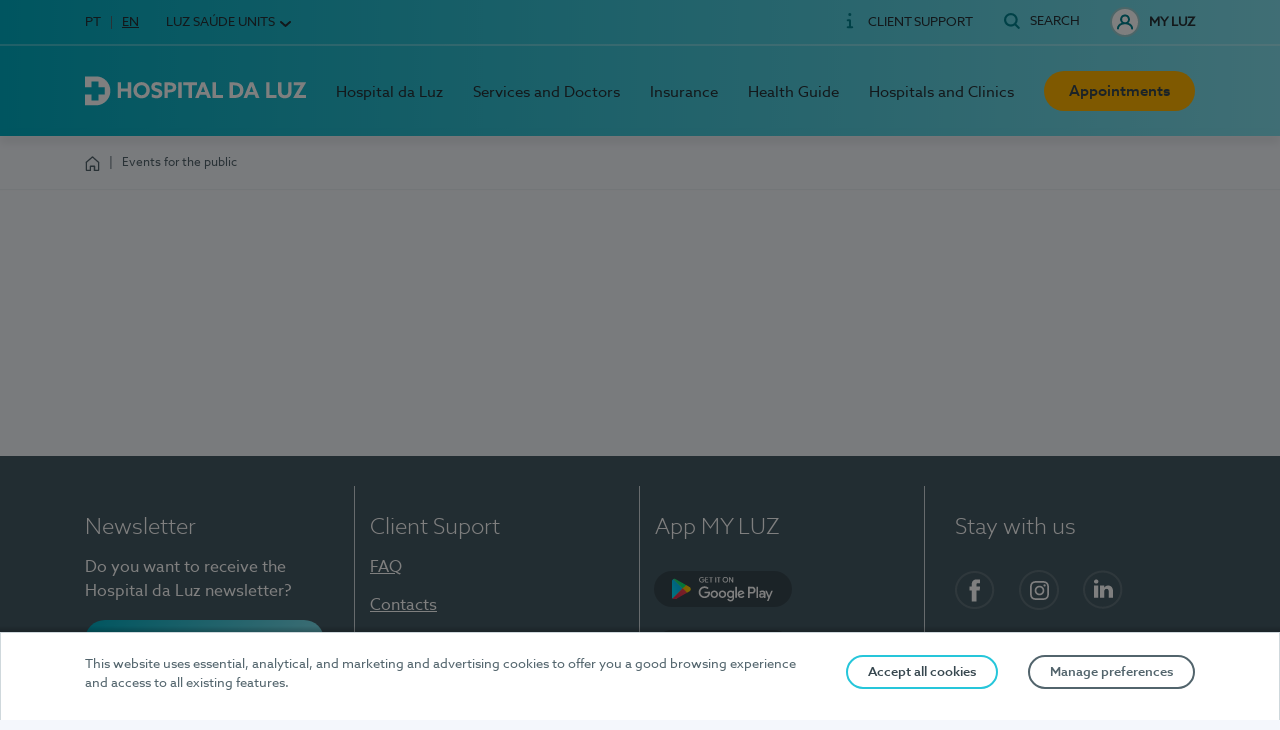

--- FILE ---
content_type: text/html; charset=utf-8
request_url: https://www.hospitaldaluz.pt/en/for-clients/events-for-the-public/mamas-e-bebes-bebecord
body_size: 16352
content:
<!DOCTYPE html>
<html  lang="en-US" dir="ltr">
<head id="Head"><meta charset="utf-8">
<meta http-equiv="X-UA-Compatible" content="IE=edge">
<meta http-equiv="cleartype" content="on">

<meta name="google-play-app" content="app-id=pt.hospitaldaluz">

<link rel="apple-touch-icon" sizes="180x180" href="/apple-touch-icon.png">
<link rel="icon" type="image/png" sizes="32x32" href="/favicon-32x32.png">
<link rel="icon" type="image/png" sizes="16x16" href="/favicon-16x16.png">
<link rel="icon" type="image/x-icon" href="/favicon.ico">
<link rel="manifest" href="/site.webmanifest">
<link rel="mask-icon" href="/safari-pinned-tab.svg" color="#00acc1">
<meta name="apple-itunes-app" content="app-id=1244916505">
<meta name="msapplication-square70x70logo" content="/mstile-70x70.png">
<meta name="msapplication-square150x150logo" content="/mstile-150x150.png">
<meta name="msapplication-wide310x150logo" content="/mstile-310x150.png">
<meta name="msapplication-square310x310logo" content="/mstile-310x310.png">
<meta name="msapplication-TileColor" content="#00acc1">
<meta name="msapplication-TileImage" content="/mstile-144x144.png">
<meta name="msapplication-navbutton-color" content="#00acc1">
<meta name="msapplication-starturl" content="/">
<meta name="theme-color" content="#00acc1">

<link rel="preload" type="font/woff" as="font" href="/Portals/_default/skins/hospitalluz_marca/assets/fonts/azosansweb-light-webfont.woff" crossorigin>
<link rel="preload" type="font/woff" as="font" href="/Portals/_default/skins/hospitalluz_marca/assets/fonts/azosansweb-regular-webfont.woff" crossorigin>
<link rel="preload" type="font/woff" as="font" href="/Portals/_default/skins/hospitalluz_marca/assets/fonts/azosansweb-medium-webfont.woff" crossorigin>
<link rel="preload" type="font/woff" as="font" href="/Portals/_default/skins/hospitalluz_marca/assets/fonts/azosansweb-bold-webfont.woff" crossorigin><title>
	Events for the public | Hospital da Luz
</title><meta id="MetaDescription" name="description" content="See what free health screenings, workshops and other open events are taking place at the hospitals and clinics of the Hospital da Luz network." /><meta id="MetaRobots" name="robots" content="INDEX, FOLLOW" /><link href="/Portals/0-System/dnn-css-variables.css?cdv=13063" type="text/css" rel="stylesheet"/><link href="/Portals/_default/skins/hospitalluz_marca/dnn-editor.css?cdv=13063" crossorigin="anonymous" type="text/css" rel="stylesheet"/><link href="/Portals/_default/skins/hospitalluz_marca/skin.css?cdv=13063" type="text/css" rel="stylesheet"/><link href="/Portals/_default/containers/hospitalluz_marca/container.css?cdv=13063" type="text/css" rel="stylesheet"/><link href="/Portals/0/portal.css?cdv=13063" type="text/css" rel="stylesheet"/><script src="/DesktopModules/AppInsights/js/appinsights.js?cdv=13063" type="text/javascript"></script><script src="/Resources/libraries/jQuery/03_07_01/jquery.js?cdv=13063" type="text/javascript"></script><script src="/Resources/libraries/jQuery-Migrate/03_04_01/jquery-migrate.js?cdv=13063" type="text/javascript"></script><script src="/Resources/libraries/jQuery-UI/01_13_03/jquery-ui.min.js?cdv=13063" type="text/javascript"></script><link rel="alternate" name="alternateUrl" hreflang="en-US" href="https://www.hospitaldaluz.pt/en/for-clients/events-for-the-public" /><link rel="alternate" name="alternateUrl" hreflang="pt-PT" href="https://www.hospitaldaluz.pt/pt/para-clientes/eventos-para-o-publico" /><link rel="canonical" href="https://www.hospitaldaluz.pt/en/for-clients/events-for-the-public" />
      <script type="text/javascript">window.trackingId='GTM-WXZT69D';</script>
      <meta name="viewport" content="width=device-width, initial-scale=1, viewport-fit=cover" /></head>
<body id="Body">
      <!-- Google Tag Manager (noscript) -->
      <noscript><iframe src="https://www.googletagmanager.com/ns.html?id=GTM-WXZT69D" height="0" width="0" style="display:none;visibility:hidden" sandbox="allow-forms"></iframe></noscript>
      <!-- End Google Tag Manager (noscript) -->
      

    <form method="post" action="/en/for-clients/events-for-the-public/mamas-e-bebes-bebecord" id="Form" enctype="multipart/form-data">
<div class="aspNetHidden">
<input type="hidden" name="__EVENTTARGET" id="__EVENTTARGET" value="" />
<input type="hidden" name="__EVENTARGUMENT" id="__EVENTARGUMENT" value="" />
<input type="hidden" name="__VIEWSTATE" id="__VIEWSTATE" value="uc5ym1NYYiw6wWLS3FQmlNFJ90sOm5CqSddyJYR8QdoIi2uEj+aJBxEoS3ZisCAhy4eUhqGsleWoh/5B9SIHn/sZEHmAq5SJqzPK1DBkWdQnhLT+km0OGWKcRQkLAFS+3wv+09TFpmZf/HoMeO4vgOMrzEqDQYzwzxuEnzWNp78kMkAUHwKSUImxZNQQTbgUOge4q2ys45+TWuXi0oM4Ms1DAHmBLOJ1F4yJogyI/MOTCWjWw0kwyAcB+ghlIQYLArf9Sb5cxANjGG0WkIKFxYvygdzgE/SLhC28Zfmt0E4A31Y1bp8wSm/Tmix7j0XqwA6mOJVA5Excv7aGn3RkVp12CP64g4Yf2yzLc3xI9kPuns4lKFh2OeEiJ9aPfm9fH2BFSfQpSyEK+46Jf+W5aIc0cVgI6s+tEseJkAUhythmxnwHFkq/px0IgQEXsuFKdtWVJ6GSZx8HKSiXgz+8B/r0qSXIHHK+jBqN7opHkeS4GAKRpGMdcC4+QfS3vD6koYHsEnVhnlSUvMMGhYaQdooGNo9/kpdwk5pnpZNdvI4a4CAt756RlVngWjHf0/F/BH1Zs30Pir7DBsV+g/1gujBChP8mF1ktbXRvPqmqz4HLAUFtT+87qeATygGkn5qvTO8fN+rdOcHLlWjJGM1rJzzu+ls+rcamYe7BgcXNNXeGAlJuGyjJ4CCQ/mKuSvE2wspLoA2TgIwGrewr3bo3lev4hwlDObY79o/2c4y6w7N6QfF+CPFS26JabZHnVyxWxhNrKvFggISCIOnw5M6KHqIONCBgf7Ina0WvaSCE2Q91Jz6VqPzSiX2i8UfYZp4d5ItxNCAF80T71f4leziweZpwxmnirhYIVjVWNy8l6M+NSnP2mfXCiy1fKmPvraeIG2qcpZ/t6nLLmVfq+ElSNGRkaVCn+2yvikXNHgzwsEEZHY0R4yAqdEUKBDFJYwWAvERDwqe/T2uCE+BnZcY83838PVN6LdbAyf2J+WJPkDSvS/1+5hKO0RRxTJlS7h9bZcJjnM8jEPuptLMZ5mMrYH9iXB2IsXmwO5ClutDlkxT1B/GtcYUjWn49cN9Jnee2F8q+Vh15+Wt9311Vs7PgM40B6lmkCuz+jXDhB3hnp5NsrEd0vSJkxa9igm87E6OeolbZt9tLW8SEZx/jJQtBXqkaOFu86i+4jSYVjxkujazcTWkahpbIaJmzRf6Bb35H4hX8qPaYusOswKpM5uWji9HiO/zurqw3C4qRO/4bq/kBvo14VfIxKmeUQzCQwbyOSYJQkMHsp9tpZ5aPu/iR6cVcU6L3CwsnRcFUsMIzbYmKPN1mMBG1hXLse2qBANxzilDYGCVclJOl3dTQVtEPAELbq5geL/BJmrhgOyBVUN73O1+5Htna9kZ/Y4TNB41LzC9ZGiBPoTyhSbhqF3e1+6+SGVyx+qb9X0nQmq7Nz4hKhNiiXsOIL29TWnA4KV9ciybJTOZloyhfcKthEHf02LT/VLp9BaMZsJmEs578kg70J5jErfRR0ZQ8ip8JmU/qVxQkMR2k55bmfHpb3oQoFVL/sMlQ0CuZyhRLq8xgP0Mi71SYzul5I+3+raCGBGZ4GX685clRqf/RnaHkuyZf36nE9TpfA/3OcViB/ndE4elRsqpeObh3kLtGVBE926Cw/TfBhWoaXQhVKjYxwetOgp9U/Lh6DVPNhTyhSPIKcSZ4haxJE3RQRCZ0IDWsj8twaJNtJviIF3eWk7zGqQHdEiAbOpzGb67SmijHiqvwTbhtsCP3PFrUjGxJ5s1mcdCCdWtXWxpzWg/P8Fyo5wrMTi7vtpw3jEJ/DoJk/LkyyBaz9SNxpTkMGGB5gj5maovSCioKLSbmAvqU7vG+DoJtXCrcIvBx0ZGmKWmuvkHggFdsIeyRaT3eDTtNnZXzd/xINJs3Dr5IIMOPydCVrxFaU7AKPmpjQxGAT/je6lGsWqWmtZ4zXubhFgqH7VWA2WGhmy8Y0NHUXvX3ZECeUlXjTdqHrZLqyi/lqbkYmKJaxUtbJk+jmILgBJi6Q0+JVafpt5Raf6EXPp8h50s/1BW4+vzJgb9oCIUI2CDU5R58ALjTSAo7MTsoQ8rvL7nsV4H/QUSKtGEvfFgxDhw3dozITibgIZgxiM5PkBtVg8b8lxblc1Uf60VluLgOKUdz2PfwjOOOV1k8mjAjG53PMLodWnOaDY0=" />
</div>

<script type="text/javascript">
//<![CDATA[
var theForm = document.forms['Form'];
if (!theForm) {
    theForm = document.Form;
}
function __doPostBack(eventTarget, eventArgument) {
    if (!theForm.onsubmit || (theForm.onsubmit() != false)) {
        theForm.__EVENTTARGET.value = eventTarget;
        theForm.__EVENTARGUMENT.value = eventArgument;
        theForm.submit();
    }
}
//]]>
</script>


<script src="/WebResource.axd?d=pynGkmcFUV3zu-M_K5BvNbkZS4547N5qHHbFlrO73OaAjUQ2VKbNVdfjf8w1&amp;t=638901526312636832" type="text/javascript"></script>


            <script type='text/javascript'>
                var siteData = {
                    current: {"unitId":null,"unitCode":null,"brandId":9,"brandCode":"HL","culture":"en-US","hasPortal":true,"hasUrgentAttendance":true,"WidgetToolBarTitle":"Urgent Care","portalUrl":"https://myluz.hospitaldaluz.pt/en","formUrl":"https://myluz.hospitaldaluz.pt/en","supportFormUrl":"","contactFormUrl":"https://www.hospitaldaluz.pt/en/for-clients/client-support/contact-form","cookieUrl":"https://www.hospitaldaluz.pt/en/cookies-policy","howToMakeAnAppointmentUrl":"https://www.hospitaldaluz.pt/en/for-clients/how-to-make-an-appointment","contactsUrl":"https://www.hospitaldaluz.pt/en/about-us/contacts-hospitals-and-clinics","PortalDoClienteUrlTemplate":"https://myluz.hospitaldaluz.pt/MYLUZ/LandingPageMarcacaoWebsite.aspx?CodigoUnidade={unitCode}&CodigoProfissional={medicCode}&CodigoServico={serviceCode}&CodigoProduto={productCode}","complaintBookUrl":"https://www.livroreclamacoes.pt/inicio","Name":"Hospital da Luz","NewsletterSubscription":{"IsEnabled":true,"NewsletterSubscriptionURL":"https://www.hospitaldaluz.pt/en/media/newsletter","Title":"Newsletter","Content":"Do you want to receive the Hospital da Luz newsletter?","Button":"Subscribe here"},"searchPageUrl":"https://www.hospitaldaluz.pt/en/search"},
                    languages: [{"href":"https://www.hospitaldaluz.pt/en/for-clients/events-for-the-public","flag":"/images/Flags/en-US.gif","alt":"en-US","code":"EN","name":"English Language","isSelected":true,"isDefault":false},{"href":"https://www.hospitaldaluz.pt/pt/para-clientes/eventos-para-o-publico","flag":"/images/Flags/pt-PT.gif","alt":"pt-PT","code":"PT","name":"Idioma em Português","isSelected":false,"isDefault":true}],
                    copyright: {"footerText":"© Luz Saúde 2026. All rights reserved."},
                    units: [{"name":"Hospital da Luz","isActive":true,"id":9,"url":"https://www.hospitaldaluz.pt/en","products":[{"name":"Hospital da Luz Clínica de <strong>Águeda</strong>","url":"https://www.hospitaldaluz.pt/agueda/en","isActive":false,"id":23,"noBoldName":"Hospital da Luz Clínica de Águeda","abbrevName":"Águeda","hasPortal":true},{"name":"Hospital da Luz Clínica da <strong>Amadora</strong>","url":"https://www.hospitaldaluz.pt/amadora/en","isActive":false,"id":22,"noBoldName":"Hospital da Luz Clínica da Amadora","abbrevName":"Amadora","hasPortal":true},{"name":"Hospital da Luz Clínica de <strong>Amarante</strong>","url":"https://www.hospitaldaluz.pt/amarante/en","isActive":false,"id":24,"noBoldName":"Hospital da Luz Clínica de Amarante","abbrevName":"Amarante","hasPortal":true},{"name":"Hospital da Luz <strong>Arrábida</strong>","url":"https://www.hospitaldaluz.pt/arrabida/en","isActive":false,"id":20,"noBoldName":"Hospital da Luz Arrábida","abbrevName":"Arrábida","hasPortal":true},{"name":"Hospital da Luz <strong>Aveiro</strong>","url":"https://www.hospitaldaluz.pt/aveiro/en","isActive":false,"id":21,"noBoldName":"Hospital da Luz Aveiro","abbrevName":"Aveiro","hasPortal":true},{"name":"Hospital da Luz Clínica do <strong>Caniço</strong>","url":"https://www.hospitaldaluz.pt/canico/en","isActive":false,"id":78,"noBoldName":"Hospital da Luz Clínica do Caniço","abbrevName":"Caniço","hasPortal":true},{"name":"Hospital da Luz Clínica de <strong>Cantanhede</strong>","url":"https://www.hospitaldaluz.pt/cantanhede/en","isActive":false,"id":58,"noBoldName":"Hospital da Luz Clínica de Cantanhede","abbrevName":"Cantanhede","hasPortal":true},{"name":"Hospital da Luz Clínica da <strong>Carreira</strong>","url":"https://www.hospitaldaluz.pt/carreira/en","isActive":false,"id":89,"noBoldName":"Hospital da Luz Clínica da Carreira","abbrevName":"Carreira","hasPortal":true},{"name":"Hospital da Luz Clínica de <strong>Cerveira</strong>","url":"https://www.hospitaldaluz.pt/cerveira/en","isActive":false,"id":25,"noBoldName":"Hospital da Luz Clínica de Cerveira","abbrevName":"Cerveira","hasPortal":true},{"name":"Hospital da Luz <strong>Coimbra</strong>","url":"https://www.hospitaldaluz.pt/coimbra/en","isActive":false,"id":61,"noBoldName":"Hospital da Luz Coimbra","abbrevName":"Coimbra","hasPortal":true},{"name":"Hospital da Luz Clínica da <strong>Covilhã</strong>","url":"https://www.hospitaldaluz.pt/covilha/en","isActive":false,"id":85,"noBoldName":"Hospital da Luz Clínica da Covilhã","abbrevName":"Covilhã","hasPortal":true},{"name":"Hospital da Misericórdia de <strong>Évora</strong>","url":"https://www.hmevora.pt/en","isActive":false,"id":52,"noBoldName":"Hospital da Misericórdia de Évora","abbrevName":"Évora","hasPortal":true},{"name":"Hospital da Luz Clínica da <strong>Figueira da Foz</strong>","url":"https://www.hospitaldaluz.pt/figueira-da-foz/en","isActive":false,"id":62,"noBoldName":"Hospital da Luz Clínica da Figueira da Foz","abbrevName":"Figueira da Foz","hasPortal":true},{"name":"Hospital da Luz <strong>Funchal</strong>","url":"https://www.hospitaldaluz.pt/funchal/en","isActive":false,"id":77,"noBoldName":"Hospital da Luz Funchal","abbrevName":"Funchal","hasPortal":true},{"name":"Hospital da Luz Clínica da <strong>Gala</strong>","url":"https://www.hospitaldaluz.pt/gala/en","isActive":false,"id":97,"noBoldName":"Hospital da Luz Clínica da Gala","abbrevName":"Gala","hasPortal":true},{"name":"Hospital da Luz <strong>Guimarães</strong>","url":"https://www.hospitaldaluz.pt/guimaraes/en","isActive":false,"id":29,"noBoldName":"Hospital da Luz Guimarães","abbrevName":"Guimarães","hasPortal":true},{"name":"Hospital da Luz <strong>Lisboa</strong>","url":"https://www.hospitaldaluz.pt/lisboa/en","isActive":false,"id":30,"noBoldName":"Hospital da Luz Lisboa","abbrevName":"Lisboa","hasPortal":true},{"name":"Hospital da Luz Clínica <strong>Luísa Todi</strong>","url":"https://www.hospitaldaluz.pt/luisatodi/en","isActive":false,"id":88,"noBoldName":"Hospital da Luz Clínica Luísa Todi","abbrevName":"Luísa Todi","hasPortal":true},{"name":"Hospital da Luz Clínica de <strong>Odivelas</strong>","url":"https://www.hospitaldaluz.pt/odivelas/en","isActive":false,"id":53,"noBoldName":"Hospital da Luz Clínica de Odivelas","abbrevName":"Odivelas","hasPortal":true},{"name":"Hospital da Luz <strong>Oeiras</strong>","url":"https://www.hospitaldaluz.pt/oeiras/en","isActive":false,"id":26,"noBoldName":"Hospital da Luz Oeiras","abbrevName":"Oeiras","hasPortal":true},{"name":"Hospital da Luz <strong>Oiã</strong>","url":"https://www.hospitaldaluz.pt/oia/en","isActive":false,"id":27,"noBoldName":"Hospital da Luz Oiã","abbrevName":"Oiã","hasPortal":true},{"name":"Hospital da Luz Clínica de <strong>Pombal</strong>","url":"https://www.hospitaldaluz.pt/pombal/en","isActive":false,"id":59,"noBoldName":"Hospital da Luz Clínica de Pombal","abbrevName":"Pombal","hasPortal":true},{"name":"Hospital da Luz Clínica do <strong>Porto</strong>","url":"https://www.hospitaldaluz.pt/porto/en","isActive":false,"id":28,"noBoldName":"Hospital da Luz Clínica do Porto","abbrevName":"Porto","hasPortal":true},{"name":"Hospital da Luz <strong>Póvoa de Varzim</strong>","url":"https://www.hospitaldaluz.pt/povoa-de-varzim/en","isActive":false,"id":31,"noBoldName":"Hospital da Luz Póvoa de Varzim","abbrevName":"Póvoa de Varzim","hasPortal":true},{"name":"Hospital da Luz Clínica <strong>Santa Maria da Feira</strong>","url":"https://www.hospitaldaluz.pt/santamariafeira/en","isActive":false,"id":84,"noBoldName":"Hospital da Luz Clínica Santa Maria da Feira","abbrevName":"Santa Maria da Feira","hasPortal":true},{"name":"Hospital da Luz <strong>Setúbal</strong>","url":"https://www.hospitaldaluz.pt/setubal/en","isActive":false,"id":32,"noBoldName":"Hospital da Luz Setúbal","abbrevName":"Setúbal","hasPortal":true},{"name":"Hospital da Luz Clínica da <strong>Solum</strong>","url":"https://www.hospitaldaluz.pt/coimbra-solum/en","isActive":false,"id":63,"noBoldName":"Hospital da Luz Clínica da Solum","abbrevName":"Solum","hasPortal":true},{"name":"Hospital da Luz <strong>Torres de Lisboa</strong>","url":"https://www.hospitaldaluz.pt/torres-de-lisboa/en","isActive":false,"id":72,"noBoldName":"Hospital da Luz Torres de Lisboa","abbrevName":"Torres de Lisboa","hasPortal":true},{"name":"Hospital da Luz Clínica <strong>Vila Franca de Xira</strong>","url":"https://www.hospitaldaluz.pt/vilafrancaxira/en","isActive":false,"id":95,"noBoldName":"Hospital da Luz Clínica Vila Franca de Xira","abbrevName":"Vila Franca de Xira","hasPortal":true},{"name":"Hospital da Luz <strong>Vila Real</strong>","url":"https://www.hospitaldaluz.pt/vila-real/en","isActive":false,"id":34,"noBoldName":"Hospital da Luz Vila Real","abbrevName":"Vila Real","hasPortal":true}]},{"name":"Hospital do Mar Cuidados Especializados","isActive":false,"id":13,"url":"https://www.hospitaldomar.pt/en","products":[{"name":"Hospital do Mar <strong>Lisboa</strong>","url":"https://www.hospitaldomar.pt/lisboa/en","isActive":false,"id":73,"noBoldName":"Hospital do Mar Lisboa","abbrevName":"Mar Lisboa","hasPortal":false}]},{"name":"Casas da Cidade Residências Sénior","isActive":false,"id":12,"url":"https://www.casasdacidade.pt/en","products":[]}],
                    commercialInfo: null,
                    PopupWarningMessages: null,
                    resources: {"HospitalContact":"Hospital","MedicalScreeningContact":"Clinical Triage","ModalVideoClose":"Close","NoAltText":"Alternative text not specified"},
                    skinpath: {"url":"/Portals/_default/skins/hospitalluz_marca/"},
                    logo: {"href":"https://www.hospitaldaluz.pt/en","src":"/Portals/0/logo_hospital-da-luz.svg","title":"Hospital da Luz","isEvora":false,"srcColor":""},
                    breadcrumb: [{"position":1,"url":"https://www.hospitaldaluz.pt/en/","name":"Home","enabled":true},{"position":2,"url":"https://www.hospitaldaluz.pt/en/for-clients/events-for-the-public","name":"Events for the public","enabled":true}]
                };
            </script>
<script src="/ScriptResource.axd?d=NJmAwtEo3Ipn8GvvsTQsZrlIE7KeFJTy3UvxHPkxid0wt8kNEiT3b2LMIdwM14nA3OBoxlY4rCDM5ALjZvSyKDNCF7NhalgBgfjEMH_rNvap9wJgAfMDvoC19m0ae4sWT4t5dg2&amp;t=345ad968" type="text/javascript"></script>
<script src="/ScriptResource.axd?d=dwY9oWetJoK8XsAAKCZlCyfdHk5gDxaxp5tjSUdnceJ-WhFxoUwd2pjWRAbkZ5LOdb_veZSEiW8n7AgPUQOgYKwGxskXHWnnao95U70gWGdHdH_tF-O-tV41PrUwVVyKsyc6UaVs8ZPHNm880&amp;t=345ad968" type="text/javascript"></script>
<div class="aspNetHidden">

	<input type="hidden" name="__VIEWSTATEGENERATOR" id="__VIEWSTATEGENERATOR" value="CA0B0334" />
	<input type="hidden" name="__VIEWSTATEENCRYPTED" id="__VIEWSTATEENCRYPTED" value="" />
	<input type="hidden" name="__EVENTVALIDATION" id="__EVENTVALIDATION" value="b15G6OrsCgOoUSOdsUOg/8mcSSHqbEgmjmVBF/WsKXX31Qxm2R1/YSucb8+8kjHjjMusJyzIErWIetV6tdocBp7k/C/kfr5j5r/YfdMoJKaK2zZ8" />
</div><script src="/js/dnn.js?cdv=13063" type="text/javascript"></script><script src="/js/dnn.modalpopup.js?cdv=13063" type="text/javascript"></script><script src="/js/dnncore.js?cdv=13063" type="text/javascript"></script><script src="/js/dnn.servicesframework.js?cdv=13063" type="text/javascript"></script>
<script type="text/javascript">
//<![CDATA[
Sys.WebForms.PageRequestManager._initialize('ScriptManager', 'Form', [], [], [], 5400, '');
//]]>
</script>

        
        
        







<!--[if lt IE 9]>
    <script src="https://cdnjs.cloudflare.com/ajax/libs/html5shiv/3.7.3/html5shiv.min.js" crossorigin="anonymous"></script>
<![endif]-->


<div class="dnn-environment production">
    <script type="text/javascript">
        if ('production' === 'development') {
            document.write('<div class="text">Ambiente de Qualidade</div>');
        }
    </script>
</div>

<div class="root portal-0 not-logged">
<!--incompatibility-alerts_browser-legacy-->
<!--[if lte IE 9]>
<div class="incompatibility-alerts d-none d-lg-block d-xl-block" role="alert"><div class="container"><p><strong>It looks like you are using an outdated version of Internet Explorer.</strong></p><p>Please <a href="//windows.microsoft.com/pt-pt/internet-explorer/download-ie" target="_blank" rel="external noopener noreferrer" title="Download Internet Explorer">update to the latest version<span class="sr-only"> (opens in a new window)</span></a> or try other browsers like <a href="//www.google.com/intl/pt-PT/chrome/browser/" target="_blank" rel="external noopener noreferrer" title="Download Google Chrome">Google Chrome<span class="sr-only"> (opens in a new window)</span></a>, <a href="//www.mozilla.org/pt-PT/firefox/new/" target="_blank" rel="external noopener noreferrer" title="Download Firefox">Firefox<span class="sr-only"> (opens in a new window)</span></a>, <a href="//www.opera.com/pt/download" target="_blank" rel="external noopener noreferrer" title="Download Opera">Opera<span class="sr-only"> (opens in a new window)</span></a> or <a href="//www.apple.com/safari/" target="_blank" rel="external noopener noreferrer" title="Download Safari">Safari<span class="sr-only"> (opens in a new window)</span></a> to enjoy all the website’s functionalities.</p></div></div>
<![endif]--><!--cookie-tool-->
<div id="RootCookieTool"></div>
<script src="/Portals/_default/skins/hospitalluz_marca/assets/js/cookie-tool_react.js" defer></script><!--accessibility-shortcuts-->
<ul class="accessibility-shortcuts">
    <li><a href="#mainId" target="_self">Jump to Content</a></li>
    <li><a href="#NavigationMenu" target="_self">Jump to Navigation</a></li>
    <li><a href="#SupportArea" target="_self">Jump to Support Area</a></li>
    
    
</ul><!--header-->
<header id="RootHeader" role="region" aria-label="Cabeçalho do site">
    <!-- HEADER :: Static -->
    <noscript>
        

<!--header-static-->
<div id="HeaderStickyId" class="header-wrapper">
    <div class="header-menu">
        <div class="container">
            <div class="row">
                <div class="site-logo col-auto">
                    <a id="dnn_dnnLogo_hypLogo" title="Hospital da Luz" aria-label="Hospital da Luz" href="https://www.hospitaldaluz.pt/en/"><img id="dnn_dnnLogo_imgLogo" src="/Portals/0/logo_hospital-da-luz.svg?ver=n8zdAEh0zS9nEY88_x_4Iw%3d%3d" alt="Hospital da Luz" /></a>
                </div>
                <div class="menu-col col">
                    
                </div>
            </div>
        </div>
    </div>
</div>

    </noscript>
</header>
<script src="/Portals/_default/skins/hospitalluz_marca/assets/js/header_react.js" defer></script>
<!--schedule-tool-->
<div id="RootScheduleTool"></div>
<script src="/Portals/_default/skins/hospitalluz_marca/assets/js/schedule-tool_react.js" defer></script>


    
    <main id="mainId" role="region" aria-label="Conteúdo principal">
        
        <!--breadcrumb-->
<div id="RootBreadCrumb" class="breadcrumb-wrapper"></div>
<script src="/Portals/_default/skins/hospitalluz_marca/assets/js/breadcrumb_react.js" defer></script>


        
        
        
        

        
        <div class="hero">
            
            <div id="dnn_HeroPane" class="hero-wrapper DNNEmptyPane"></div>
            
            <div id="dnn_WidgetPane" class="widget-wrapper container DNNEmptyPane"></div>
        </div>

        <noscript>
            
            <div class="main-wrapper">
                
                <!--error-no-javascript-->
<div class="error-pages" role="alert">
    <div class="container">
        <img class="icon" loading="lazy" src='/Portals/_default/skins/hospitalluz_marca/assets/images/info_no-javascript.png' alt='Attention'>

        <h2 class="title">Javascript disabled</h2>

        <p>To access our website, please enable Javascript in your browser.<br><br><a href="//www.enable-javascript.com/en/" target="_blank" rel="external noopener noreferrer">See how to do it</a>.</p>
    </div>
</div>

            </div>
        </noscript>

        
        <div id="dnn_ContentPane" class="main-wrapper"><div class="DnnModule DnnModule-Events DnnModule-41605"><a name="41605"></a>

<div class="Container-Standard">
	<div id="dnn_ctr41605_ContentPane" class="standardContent"><!-- Start_Module_41605 --><div id="dnn_ctr41605_ModuleContent" class="DNNModuleContent ModEventsC">
	

<div id="mvcContainer-41605" data-currentmodulefriendlyname="Site - Eventos">
    





<div class="container" id="rootContainer-41605"
     data-tabid="27308"
     data-moduleid="41605"
     data-portalid="0"
     data-servicemodulename="Service"
     data-language="en-US"
     data-security="{&quot;CanView&quot;:true,&quot;CanEdit&quot;:false,&quot;IsAdmin&quot;:false,&quot;IsClient&quot;:false,&quot;UserId&quot;:-1}"
     data-resources="{&quot;AddItem.Text&quot;:&quot;Configuration&quot;,&quot;BasicSettings.Text&quot;:&quot;Events Item Basic Settings&quot;,&quot;Cancel.Text&quot;:&quot;Cancel&quot;,&quot;CollapseAll.Text&quot;:&quot;Collapse All&quot;,&quot;DeleteItem.Text&quot;:&quot;Delete&quot;,&quot;EditItem.Text&quot;:&quot;Edit&quot;,&quot;ExpandAll.Text&quot;:&quot;Expand All&quot;,&quot;lblAssignedUser.Text&quot;:&quot;Assigned User&quot;,&quot;lblDescription.Text&quot;:&quot;Description&quot;,&quot;lblName.Text&quot;:&quot;Name&quot;,&quot;Submit.Text&quot;:&quot;SaveServiceAndClinicAreaUnit&quot;,&quot;DateFormat&quot;:&quot;mm/dd/aaaa&quot;,&quot;InvalidDate&quot;:&quot;Invalid date&quot;,&quot;InvalidInferiorDate&quot;:&quot;The beginning date must be previous to the end date&quot;,&quot;InvalidSuperiorDate&quot;:&quot;The end date must be posterior to the beginning date&quot;,&quot;LabelFrom&quot;:&quot;From&quot;,&quot;LabelTo&quot;:&quot;To&quot;,&quot;BtnClear&quot;:&quot;Clear&quot;,&quot;BtnSearch&quot;:&quot;Search&quot;,&quot;LabelSearchTerm&quot;:&quot;Search events&quot;,&quot;PlaceholderSearchTerm.Desktop&quot;:&quot;Enter your search&quot;,&quot;BtnShowMore&quot;:&quot;Show more&quot;,&quot;NewsMostRead&quot;:&quot;Most read&quot;,&quot;NewsTotalResults&quot;:&quot;results&quot;,&quot;HideFilters&quot;:&quot;Hide filters&quot;,&quot;ShowFilters&quot;:&quot;Show filters&quot;,&quot;EventsTitle&quot;:&quot;Events&quot;,&quot;ShareToolCopiedToClipboard&quot;:&quot;Copied!&quot;,&quot;BackToTop&quot;:&quot;Back to top&quot;,&quot;RelatedAppointmentJS.BTNText&quot;:&quot;Appointment&quot;,&quot;HighlightDateDefinedArticle&quot;:&quot;to&quot;,&quot;HighlightDatePropostion&quot;:&quot;of&quot;,&quot;NotFound.AltImage&quot;:&quot;Attention&quot;,&quot;NotFound.H2&quot;:&quot;Sorry, we can’t find results for what you are looking for.&quot;,&quot;NotFound.P&quot;:&quot;Please try other search terms.&quot;,&quot;LoadingPage&quot;:&quot;Loading page...&quot;,&quot;PlaceholderSearchTerm.Mobile&quot;:&quot;Search here&quot;,&quot;Searching&quot;:&quot;Searching...&quot;,&quot;ErrorMessage.Detail&quot;:&quot;&lt;li&gt;The page might have been removed&lt;/li&gt;\r\n&lt;li&gt;The URL address might be incorrect.&lt;/li&gt;&quot;,&quot;ErrorMessage.GoBack&quot;:&quot;Return to previous page&quot;,&quot;ErrorMessage.GoHomepage&quot;:&quot;Go to homepage&quot;,&quot;ErrorMessage.Lead&quot;:&quot;Unfortunately, we cannot find the content you were looking for.&lt;br/&gt;Our check-up indicates that:&quot;,&quot;ErrorMessage.AltImage&quot;:&quot;Attention&quot;,&quot;ErrorMessage.Title&quot;:&quot;Diagnosis: the page does not exist.&quot;,&quot;OrderNumber&quot;:&quot;Order Number&quot;,&quot;FAQ&quot;:&quot;Frequently Asked Questions&quot;,&quot;NotFoundLink.P&quot;:&quot;search for the Hospital da Luz network.&quot;,&quot;NotFoundLocal.P&quot;:&quot;Please try other search terms or repeat the&quot;}"
     data-paginationperpage="20"
     data-currentpage="/for-clients/events-for-the-public"
     data-currentbasepath="/en"
     data-currentmoduleid="41605"
     data-currenttabid="27308"
     data-currentportalid="0"
     data-skinpath="/Portals/_default/skins/hospitalluz_marca/">
</div>

<script>
    $(function(){
        $('#rootContainer-41605').each(function (i, el) {
            window.renderEvents(el);
        });
    });
</script>


</div>



</div><!-- End_Module_41605 --></div>
</div></div></div>

        
        <div class="main container">
            
            <div id="dnn_ColumnContentPane" class="main-wrapper DNNEmptyPane"></div>

            

            <aside class="sidebar-wrapper" role="region" aria-label="Conteúdo complementar">
                <div id="dnn_ContentSidePane" class="DNNEmptyPane"></div>
            </aside>

        </div>

        
        <div id="dnn_ExitPane" class="exit-wrapper DNNEmptyPane"></div>
    </main>

    
    <!--popup-warning-messages-->
<div id="RootPopUpWarningMessages"></div>
<script src="/Portals/_default/skins/hospitalluz_marca/assets/js/popup-warning-messages_react.js" defer></script><!--footer-->
<footer id="RootFooter" role="region" aria-label="Informações do site">
    <!-- FOOTER :: Static -->
    <noscript>
        

<!--footer-static-->
<div class="footer-wrapper">
    <div class="footer-copyright">
        <div class="container">
            <div class="row">
                <div class="col-md txt-copyright"><small><span id="dnn_dnnCopyright_lblCopyright" class="SkinObject">© Luz Saúde 2026. All rights reserved.</span>
</small></div>
            </div>
        </div>
    </div>
</div>

    </noscript>
</footer>
<script src="/Portals/_default/skins/hospitalluz_marca/assets/js/footer_react.js" defer></script>

</div>


<!--CDF(Css|/Portals/_default/skins/hospitalluz_marca/dnn-editor.css?cdv=13063|DnnPageHeaderProvider|15)-->
<!--CDF(Css|/Portals/_default/skins/hospitalluz_marca/skin.css?cdv=13063|DnnPageHeaderProvider|17)-->


<!--CDF(Javascript|https://cdnjs.cloudflare.com/polyfill/v3/polyfill.min.js?features=fetch%2CHTMLPictureElement%2Cdefault&flags=gated&cdv=13063|DnnFormBottomProvider|60)-->
<!--CDF(Javascript|https://cdn.jsdelivr.net/npm/unorm@1.6.0/lib/unorm.min.js?cdv=13063|DnnFormBottomProvider|61)-->
<!--CDF(Javascript|https://cdnjs.cloudflare.com/ajax/libs/popper.js/1.14.7/umd/popper.min.js?cdv=13063|DnnFormBottomProvider|62)-->
<!--CDF(Javascript|https://stackpath.bootstrapcdn.com/bootstrap/4.3.1/js/bootstrap.min.js?cdv=13063|DnnFormBottomProvider|63)-->
<!--CDF(Javascript|/Portals/_default/skins/hospitalluz_marca/assets/js/libs_react.js?cdv=13063|DnnFormBottomProvider|64)-->
<!--CDF(Javascript|/Portals/_default/skins/hospitalluz_marca/assets/js/smart-app-banner.min.js?cdv=13063|DnnFormBottomProvider|65)-->

<script type="text/javascript">
    $( window ).load(function() {
	
			new SmartBanner({
				title: 'APP MY LUZ',
				author: 'Access your personal area at the Hospital da Luz network.',
				button: 'Open',
				price: 'FREE',
				icon: '/Portals/_default/skins/hospitalluz_marca/assets/images/android-chrome-512x512.png',
				theme: 'ios'
			});
	    
    });

</script><script type="text/javascript">
    if ('production' === 'production' && !!window.__REACT_DEVTOOLS_GLOBAL_HOOK__) {
        window.__REACT_DEVTOOLS_GLOBAL_HOOK__.inject = function () {} 
    } 
</script>
<script type="text/javascript">var menuData={mainMenu:null,headerMenuUnits:null,headerMenuContactAndHelp:null,headerMenuUserAreaAndSearch:null,contactsMenu:null,applicationsMenu:null,socialMenu:null,footerLeftMenu:null,footerRightMenu:null};menuData.headerMenuUnits=[{isVisible:true,id:27303,text:'Unidades Luz Sa&#250;de',title:'Luz Sa&#250;de Units',url:'https://www.hospitaldaluz.pt/en/headermenuunits/unidades-luz-saude',enabled:1,selected:0,breadcrumb:0,icon:'',largeIcon:'',first:1,last:1,only:1,depth:0,target:''},];</script>

<script type="text/javascript">menuData.headerMenuContactAndHelp=[{isVisible:true,id:27271,text:'Client Support',title:'Client Support',url:'https://www.hospitaldaluz.pt/en/for-clients/client-support',enabled:1,selected:0,breadcrumb:0,icon:'/Portals/_default/Icons/info.svg',largeIcon:'/Portals/0/icon-info',first:1,last:0,only:0,depth:0,target:''},{isVisible:true,id:27273,text:'217 104 424',title:'',url:'http://tel:217104424',enabled:1,selected:0,breadcrumb:0,icon:'/Portals/_default/Icons/phone-luz.svg',largeIcon:'/Portals/0/icon-phone-1',first:0,last:1,only:0,depth:0,target:''},];</script>

<script type="text/javascript">menuData.headerMenuUserAreaAndSearch=[{isVisible:true,id:27274,text:'Search',title:'Search',url:'https://www.hospitaldaluz.pt/en/search',enabled:1,selected:0,breadcrumb:0,icon:'/Portals/_default/Icons/search.svg',largeIcon:'/Portals/0/icon-search',first:1,last:0,only:0,depth:0,target:''},{isVisible:true,id:27275,text:'MY LUZ',title:'Patient Portal',url:'https://myluz.hospitaldaluz.pt',enabled:1,selected:0,breadcrumb:0,icon:'/Portals/_default/Icons/user.svg',largeIcon:'/Portals/0/icon-user',first:0,last:1,only:0,depth:0,target:''},];</script>

<script type="text/javascript">menuData.mainMenu=[{isVisible:true,id:27255,text:'Hospital da Luz',title:'Hospital da Luz',url:'https://www.hospitaldaluz.pt/en/hospital-da-luz',enabled:1,selected:0,breadcrumb:0,icon:'',largeIcon:'',first:1,last:0,only:0,depth:0,target:'',childNodes:[{isVisible:true,id:27893,text:'For clients',title:'',url:'https://www.hospitaldaluz.pt/en/for-clients',enabled:1,selected:0,breadcrumb:0,icon:'',largeIcon:'',first:1,last:0,only:0,depth:1,target:'',childNodes:[{isVisible:true,id:29405,text:'Health Checkpoint',title:'',url:'https://www.hospitaldaluz.pt/en/health-checkpoint',enabled:1,selected:0,breadcrumb:0,icon:'',largeIcon:'',first:1,last:0,only:0,depth:2,target:''},{isVisible:true,id:27894,text:'MY LUZ',title:'',url:'https://www.hospitaldaluz.pt/en/for-clients/my-luz',enabled:1,selected:0,breadcrumb:0,icon:'',largeIcon:'',first:0,last:0,only:0,depth:2,target:''},{isVisible:true,id:27896,text:'Prices and Invoices',title:'',url:'https://www.hospitaldaluz.pt/en/for-clients/prices-and-invoices',enabled:1,selected:0,breadcrumb:0,icon:'',largeIcon:'',first:0,last:0,only:0,depth:2,target:''},{isVisible:true,id:27897,text:'How to make an appointment',title:'',url:'https://www.hospitaldaluz.pt/en/for-clients/how-to-make-an-appointment',enabled:1,selected:0,breadcrumb:0,icon:'',largeIcon:'',first:0,last:0,only:0,depth:2,target:''},{isVisible:true,id:31312,text:'How to check in',title:'',url:'https://www.hospitaldaluz.pt/en/for-clients/how-to-check-in',enabled:1,selected:0,breadcrumb:0,icon:'',largeIcon:'',first:0,last:0,only:0,depth:2,target:''},{isVisible:true,id:27899,text:'Client Support',title:'',url:'https://www.hospitaldaluz.pt/en/for-clients/client-support',enabled:1,selected:0,breadcrumb:0,icon:'',largeIcon:'',first:0,last:0,only:0,depth:2,target:''},{isVisible:true,id:27900,text:'International patients',title:'',url:'https://www.hospitaldaluz.pt/en/for-clients/international-patients',enabled:1,selected:0,breadcrumb:0,icon:'',largeIcon:'',first:0,last:0,only:0,depth:2,target:''},{isVisible:true,id:27898,text:'Events for the public',title:'',url:'https://www.hospitaldaluz.pt/en/for-clients/events-for-the-public',enabled:1,selected:0,breadcrumb:0,icon:'',largeIcon:'',first:0,last:0,only:0,depth:2,target:''},{isVisible:true,id:27314,text:'view all',title:'',url:'https://www.hospitaldaluz.pt/en/for-clients',enabled:1,selected:0,breadcrumb:0,icon:'',largeIcon:'',first:0,last:1,only:0,depth:2,target:''},]},{isVisible:true,id:27901,text:'For professionals',title:'',url:'https://www.hospitaldaluz.pt/en/for-professionals',enabled:1,selected:0,breadcrumb:0,icon:'',largeIcon:'',first:0,last:0,only:0,depth:1,target:'',childNodes:[{isVisible:true,id:27902,text:'Recruitment',title:'',url:'https://www.hospitaldaluz.pt/en/for-professionals/recruitment',enabled:1,selected:0,breadcrumb:0,icon:'',largeIcon:'',first:1,last:0,only:0,depth:2,target:''},{isVisible:true,id:27903,text:'M&#233;dicos Associados',title:'',url:'https://www.hospitaldaluz.pt/en/for-professionals/medicos-associados',enabled:1,selected:0,breadcrumb:0,icon:'',largeIcon:'',first:0,last:0,only:0,depth:2,target:''},{isVisible:true,id:27904,text:'Learning Health',title:'',url:'https://www.hospitaldaluz.pt/en/for-professionals/learning-health',enabled:1,selected:0,breadcrumb:0,icon:'',largeIcon:'',first:0,last:0,only:0,depth:2,target:''},{isVisible:true,id:27905,text:'Clinical cases',title:'',url:'https://www.hospitaldaluz.pt/en/for-professionals/clinical-cases',enabled:1,selected:0,breadcrumb:0,icon:'',largeIcon:'',first:0,last:0,only:0,depth:2,target:''},{isVisible:true,id:27906,text:'Medical internship',title:'',url:'https://www.hospitaldaluz.pt/en/for-professionals/medical-internship',enabled:1,selected:0,breadcrumb:0,icon:'',largeIcon:'',first:0,last:0,only:0,depth:2,target:''},{isVisible:true,id:31341,text:'Events for professionals',title:'',url:'https://www.hospitaldaluz.pt/en/for-professionals/events-for-professionals',enabled:1,selected:0,breadcrumb:0,icon:'',largeIcon:'',first:0,last:0,only:0,depth:2,target:''},{isVisible:true,id:27320,text:'view all',title:'',url:'https://www.hospitaldaluz.pt/en/for-professionals',enabled:1,selected:0,breadcrumb:0,icon:'',largeIcon:'',first:0,last:1,only:0,depth:2,target:''},]},{isVisible:true,id:27907,text:'About us',title:'',url:'https://www.hospitaldaluz.pt/en/about-us',enabled:1,selected:0,breadcrumb:0,icon:'',largeIcon:'',first:0,last:0,only:0,depth:1,target:'',childNodes:[{isVisible:true,id:27908,text:'Contacts | Hospitals and clinics',title:'',url:'https://www.hospitaldaluz.pt/en/about-us/contacts-hospitals-and-clinics',enabled:1,selected:0,breadcrumb:0,icon:'',largeIcon:'',first:1,last:0,only:0,depth:2,target:''},{isVisible:true,id:27909,text:'Hospital da Luz network',title:'',url:'https://www.hospitaldaluz.pt/en/about-us/hospital-da-luz-network',enabled:1,selected:0,breadcrumb:0,icon:'',largeIcon:'',first:0,last:0,only:0,depth:2,target:''},{isVisible:true,id:27910,text:'Quality',title:'',url:'https://www.hospitaldaluz.pt/en/about-us/quality',enabled:1,selected:0,breadcrumb:0,icon:'',largeIcon:'',first:0,last:0,only:0,depth:2,target:''},{isVisible:true,id:27911,text:'Suppliers and partners',title:'',url:'https://www.hospitaldaluz.pt/en/about-us/suppliers-and-partners',enabled:1,selected:0,breadcrumb:0,icon:'',largeIcon:'',first:0,last:0,only:0,depth:2,target:''},{isVisible:true,id:29523,text:'Sports partnerships',title:'',url:'https://www.hospitaldaluz.pt/en/about-us/sports-partnerships',enabled:1,selected:0,breadcrumb:0,icon:'',largeIcon:'',first:0,last:0,only:0,depth:2,target:''},{isVisible:true,id:28775,text:'Awards',title:'',url:'https://www.hospitaldaluz.pt/en/about-us/awards',enabled:1,selected:0,breadcrumb:0,icon:'',largeIcon:'',first:0,last:0,only:0,depth:2,target:''},{isVisible:true,id:27913,text:'Image gallery',title:'',url:'https://www.hospitaldaluz.pt/en/about-us/image-gallery',enabled:1,selected:0,breadcrumb:0,icon:'',largeIcon:'',first:0,last:0,only:0,depth:2,target:''},{isVisible:true,id:27912,text:'Luz Sa&#250;de: vision, mission and values',title:'',url:'https://www.hospitaldaluz.pt/en/about-us/luz-saude-vision-mission-and-values',enabled:1,selected:0,breadcrumb:0,icon:'',largeIcon:'',first:0,last:0,only:0,depth:2,target:''},{isVisible:true,id:27327,text:'view all',title:'',url:'https://www.hospitaldaluz.pt/en/about-us',enabled:1,selected:0,breadcrumb:0,icon:'',largeIcon:'',first:0,last:1,only:0,depth:2,target:''},]},{isVisible:true,id:27914,text:'Media',title:'',url:'https://www.hospitaldaluz.pt/en/media',enabled:1,selected:0,breadcrumb:0,icon:'',largeIcon:'',first:0,last:1,only:0,depth:1,target:'',childNodes:[{isVisible:true,id:27915,text:'News',title:'',url:'https://www.hospitaldaluz.pt/en/media/news',enabled:1,selected:0,breadcrumb:0,icon:'',largeIcon:'',first:1,last:0,only:0,depth:2,target:''},{isVisible:true,id:28634,text:'Informa&#231;&#227;o Hospital da Luz magazine',title:'',url:'https://www.hospitaldaluz.pt/en/media/informacao-hospital-da-luz-magazine',enabled:1,selected:0,breadcrumb:0,icon:'',largeIcon:'',first:0,last:0,only:0,depth:2,target:''},{isVisible:true,id:27916,text:'Informa&#231;&#227;o Luz Sa&#250;de magazine',title:'',url:'https://www.hospitaldaluz.pt/en/media/informacao-luz-saude-magazine',enabled:1,selected:0,breadcrumb:0,icon:'',largeIcon:'',first:0,last:0,only:0,depth:2,target:''},{isVisible:true,id:27932,text:'Podcast Hospital da Luz',title:'',url:'https://www.hospitaldaluz.pt/en/media/podcast-hospital-da-luz',enabled:1,selected:0,breadcrumb:0,icon:'',largeIcon:'',first:0,last:0,only:0,depth:2,target:''},{isVisible:true,id:28857,text:'Newsletter',title:'',url:'https://www.hospitaldaluz.pt/en/media/newsletter',enabled:1,selected:0,breadcrumb:0,icon:'',largeIcon:'',first:0,last:0,only:0,depth:2,target:''},{isVisible:true,id:27330,text:'view all',title:'',url:'https://www.hospitaldaluz.pt/en/media',enabled:1,selected:0,breadcrumb:0,icon:'',largeIcon:'',first:0,last:1,only:0,depth:2,target:''},]},]},{isVisible:true,id:27257,text:'Services and Doctors',title:'',url:'https://www.hospitaldaluz.pt/en/services-and-doctors',enabled:1,selected:0,breadcrumb:0,icon:'',largeIcon:'',first:0,last:0,only:0,depth:0,target:'',childNodes:[{isVisible:true,id:27917,text:'Specialties',title:'',url:'https://www.hospitaldaluz.pt/en/specialties',enabled:1,selected:0,breadcrumb:0,icon:'',largeIcon:'',first:1,last:0,only:0,depth:1,target:'',childNodes:[{isVisible:true,id:27352,text:'Dermatology',title:'',url:'https://www.hospitaldaluz.pt/en/specialties/dermatology',enabled:1,selected:0,breadcrumb:0,icon:'',largeIcon:'',first:1,last:0,only:0,depth:2,target:''},{isVisible:true,id:27353,text:'Endocrinology',title:'',url:'https://www.hospitaldaluz.pt/en/specialties/endocrinology',enabled:1,selected:0,breadcrumb:0,icon:'',largeIcon:'',first:0,last:0,only:0,depth:2,target:''},{isVisible:true,id:27354,text:'Obstetrics-Gynecology',title:'',url:'https://www.hospitaldaluz.pt/en/specialties/obstetrics-gynecology',enabled:1,selected:0,breadcrumb:0,icon:'',largeIcon:'',first:0,last:0,only:0,depth:2,target:''},{isVisible:true,id:27355,text:'Neurology',title:'',url:'https://www.hospitaldaluz.pt/en/specialties/neurology',enabled:1,selected:0,breadcrumb:0,icon:'',largeIcon:'',first:0,last:0,only:0,depth:2,target:''},{isVisible:true,id:27356,text:'Ophthalmology',title:'',url:'https://www.hospitaldaluz.pt/en/specialties/ophthalmology',enabled:1,selected:0,breadcrumb:0,icon:'',largeIcon:'',first:0,last:0,only:0,depth:2,target:''},{isVisible:true,id:27357,text:'Orthopedics',title:'',url:'https://www.hospitaldaluz.pt/en/specialties/orthopedics',enabled:1,selected:0,breadcrumb:0,icon:'',largeIcon:'',first:0,last:0,only:0,depth:2,target:''},{isVisible:true,id:27358,text:'Urology',title:'',url:'https://www.hospitaldaluz.pt/en/specialties/urology',enabled:1,selected:0,breadcrumb:0,icon:'',largeIcon:'',first:0,last:0,only:0,depth:2,target:''},{isVisible:true,id:27360,text:'view specialties',title:'',url:'https://www.hospitaldaluz.pt/en/specialties',enabled:1,selected:0,breadcrumb:0,icon:'',largeIcon:'',first:0,last:1,only:0,depth:2,target:''},]},{isVisible:true,id:27918,text:'Dedicated areas',title:'',url:'https://www.hospitaldaluz.pt/en/dedicated-areas',enabled:1,selected:0,breadcrumb:0,icon:'',largeIcon:'',first:0,last:0,only:0,depth:1,target:'',childNodes:[{isVisible:true,id:30242,text:'Preventive Medicine and Longevity',title:'',url:'https://www.hospitaldaluz.pt/en/services/preventive-medicine-and-longevity',enabled:1,selected:0,breadcrumb:0,icon:'',largeIcon:'',first:1,last:0,only:0,depth:2,target:''},{isVisible:true,id:27361,text:'Headache',title:'',url:'https://www.hospitaldaluz.pt/en/dedicated-areas/headache',enabled:1,selected:0,breadcrumb:0,icon:'',largeIcon:'',first:0,last:0,only:0,depth:2,target:''},{isVisible:true,id:27362,text:'Oncology Centre',title:'',url:'https://www.hospitaldaluz.pt/en/dedicated-areas/oncology-center',enabled:1,selected:0,breadcrumb:0,icon:'',largeIcon:'',first:0,last:0,only:0,depth:2,target:''},{isVisible:true,id:27363,text:'Robotic Surgery',title:'',url:'https://www.hospitaldaluz.pt/en/dedicated-areas/robotic-surgery',enabled:1,selected:0,breadcrumb:0,icon:'',largeIcon:'',first:0,last:0,only:0,depth:2,target:''},{isVisible:true,id:27364,text:'Diabetes',title:'',url:'https://www.hospitaldaluz.pt/en/dedicated-areas/diabetes',enabled:1,selected:0,breadcrumb:0,icon:'',largeIcon:'',first:0,last:0,only:0,depth:2,target:''},{isVisible:true,id:27365,text:'Obesity',title:'',url:'https://www.hospitaldaluz.pt/en/dedicated-areas/obesity',enabled:1,selected:0,breadcrumb:0,icon:'',largeIcon:'',first:0,last:0,only:0,depth:2,target:''},{isVisible:true,id:27366,text:'Child and Adolescent Neurodevelopment',title:'',url:'https://www.hospitaldaluz.pt/en/dedicated-areas/neurodevelopment-and-behavior-of-children-and-adolescents',enabled:1,selected:0,breadcrumb:0,icon:'',largeIcon:'',first:0,last:0,only:0,depth:2,target:''},{isVisible:true,id:27367,text:'Pain Treatment',title:'',url:'https://www.hospitaldaluz.pt/en/dedicated-areas/pain-treatment',enabled:1,selected:0,breadcrumb:0,icon:'',largeIcon:'',first:0,last:0,only:0,depth:2,target:''},{isVisible:true,id:27368,text:'view dedicated areas',title:'',url:'https://www.hospitaldaluz.pt/en/dedicated-areas',enabled:1,selected:0,breadcrumb:0,icon:'',largeIcon:'',first:0,last:1,only:0,depth:2,target:''},]},{isVisible:true,id:27300,text:'Services',title:'Other services',url:'https://www.hospitaldaluz.pt/en/services',enabled:1,selected:0,breadcrumb:0,icon:'',largeIcon:'',first:0,last:0,only:0,depth:1,target:'',childNodes:[{isVisible:true,id:27369,text:'Urgent Care',title:'',url:'https://www.hospitaldaluz.pt/en/services-and-doctors/other-services/urgent-care-24-hours',enabled:1,selected:0,breadcrumb:0,icon:'',largeIcon:'',first:1,last:0,only:0,depth:2,target:''},{isVisible:true,id:27370,text:'Consultations',title:'',url:'https://www.hospitaldaluz.pt/en/consultations',enabled:1,selected:0,breadcrumb:0,icon:'',largeIcon:'',first:0,last:0,only:0,depth:2,target:''},{isVisible:true,id:27374,text:'Videoconsultations',title:'',url:'https://www.hospitaldaluz.pt/en/services/digital-clinical-center',enabled:1,selected:0,breadcrumb:0,icon:'',largeIcon:'',first:0,last:0,only:0,depth:2,target:''},{isVisible:true,id:27371,text:'Exams',title:'',url:'https://www.hospitaldaluz.pt/en/exams',enabled:1,selected:0,breadcrumb:0,icon:'',largeIcon:'',first:0,last:0,only:0,depth:2,target:''},{isVisible:true,id:27372,text:'Clinical Analysis',title:'',url:'https://www.hospitaldaluz.pt/en/services/clinical-analysis',enabled:1,selected:0,breadcrumb:0,icon:'',largeIcon:'',first:0,last:0,only:0,depth:2,target:''},{isVisible:true,id:27373,text:'Oncology Direct Line',title:'',url:'https://www.hospitaldaluz.pt/en/services/oncology-direct-line',enabled:1,selected:0,breadcrumb:0,icon:'',largeIcon:'',first:0,last:0,only:0,depth:2,target:''},{isVisible:true,id:27375,text:'LUZ 24',title:'',url:'https://www.hospitaldaluz.pt/en/services/luz-24',enabled:1,selected:0,breadcrumb:0,icon:'',largeIcon:'',first:0,last:0,only:0,depth:2,target:''},{isVisible:true,id:27376,text:'Vaccination',title:'',url:'https://www.hospitaldaluz.pt/pt/servicos/vacinacao',enabled:1,selected:0,breadcrumb:0,icon:'',largeIcon:'',first:0,last:0,only:0,depth:2,target:''},{isVisible:true,id:27377,text:'Inpatient',title:'',url:'https://www.hospitaldaluz.pt/en/services/inpatient',enabled:1,selected:0,breadcrumb:0,icon:'',largeIcon:'',first:0,last:0,only:0,depth:2,target:''},{isVisible:true,id:27379,text:'Surgery',title:'',url:'https://www.hospitaldaluz.pt/en/services/surgery',enabled:1,selected:0,breadcrumb:0,icon:'',largeIcon:'',first:0,last:0,only:0,depth:2,target:''},{isVisible:true,id:27380,text:'Nursing',title:'',url:'https://www.hospitaldaluz.pt/en/services/nursing',enabled:1,selected:0,breadcrumb:0,icon:'',largeIcon:'',first:0,last:0,only:0,depth:2,target:''},{isVisible:true,id:27381,text:'Maternity',title:'',url:'https://www.hospitaldaluz.pt/en/services/maternity',enabled:1,selected:0,breadcrumb:0,icon:'',largeIcon:'',first:0,last:0,only:0,depth:2,target:''},{isVisible:true,id:27396,text:'view all services',title:'',url:'https://www.hospitaldaluz.pt/en/services',enabled:1,selected:0,breadcrumb:0,icon:'',largeIcon:'',first:0,last:1,only:0,depth:2,target:''},]},{isVisible:true,id:27302,text:'Our professionals',title:'',url:'https://www.hospitaldaluz.pt/en/find-a-doctor',enabled:1,selected:0,breadcrumb:0,icon:'',largeIcon:'',first:0,last:1,only:0,depth:1,target:'',childNodes:[{isVisible:true,id:27919,text:'Find a doctor',title:'',url:'https://www.hospitaldaluz.pt/en/find-a-doctor',enabled:1,selected:0,breadcrumb:0,icon:'',largeIcon:'',first:1,last:0,only:0,depth:2,target:''},{isVisible:true,id:27400,text:'view all',title:'',url:'https://www.hospitaldaluz.pt/en/services-and-doctors/our-professionals',enabled:1,selected:0,breadcrumb:0,icon:'',largeIcon:'',first:0,last:1,only:0,depth:2,target:''},]},]},{isVisible:true,id:27258,text:'Insurance',title:'',url:'https://www.hospitaldaluz.pt/en/insurance',enabled:1,selected:0,breadcrumb:0,icon:'',largeIcon:'',first:0,last:0,only:0,depth:0,target:'',childNodes:[{isVisible:true,id:27920,text:'Find agreements and health insurances',title:'',url:'https://www.hospitaldaluz.pt/en/find-agreements-and-health-insurances',enabled:1,selected:0,breadcrumb:0,icon:'',largeIcon:'',first:1,last:0,only:0,depth:1,target:''},{isVisible:true,id:27921,text:'Required documents',title:'',url:'https://www.hospitaldaluz.pt/en/required-documents',enabled:1,selected:0,breadcrumb:0,icon:'',largeIcon:'',first:0,last:0,only:0,depth:1,target:''},{isVisible:true,id:27922,text:'SIGIC',title:'',url:'https://www.hospitaldaluz.pt/en/sigic',enabled:1,selected:0,breadcrumb:0,icon:'',largeIcon:'',first:0,last:0,only:0,depth:1,target:''},{isVisible:true,id:27294,text:'view all',title:'',url:'https://www.hospitaldaluz.pt/en/insurance',enabled:1,selected:0,breadcrumb:0,icon:'',largeIcon:'',first:0,last:1,only:0,depth:1,target:''},]},{isVisible:true,id:27259,text:'Health Guide',title:'',url:'https://www.hospitaldaluz.pt/en/health-guide',enabled:1,selected:0,breadcrumb:0,icon:'',largeIcon:'',first:0,last:0,only:0,depth:0,target:'',childNodes:[{isVisible:true,id:27923,text:'Health dictionary',title:'',url:'https://www.hospitaldaluz.pt/en/health-dictionary',enabled:1,selected:0,breadcrumb:0,icon:'',largeIcon:'',first:1,last:0,only:0,depth:1,target:''},{isVisible:true,id:27924,text:'Health and wellness',title:'',url:'https://www.hospitaldaluz.pt/en/health-and-wellness',enabled:1,selected:0,breadcrumb:0,icon:'',largeIcon:'',first:0,last:0,only:0,depth:1,target:''},{isVisible:true,id:27297,text:'view all',title:'',url:'https://www.hospitaldaluz.pt/en/health-guide/view-all',enabled:1,selected:0,breadcrumb:0,icon:'',largeIcon:'',first:0,last:1,only:0,depth:1,target:''},]},{isVisible:true,id:27256,text:'Hospitals and Clinics',title:'',url:'https://www.hospitaldaluz.pt/en/hospitals-and-clinics',enabled:1,selected:0,breadcrumb:0,icon:'',largeIcon:'',first:0,last:0,only:0,depth:0,target:'',childNodes:[{isVisible:true,id:27288,text:'Hospitals',title:'Hospitals',url:'https://www.hospitaldaluz.pt/en/about-us/contacts-hospitals-and-clinics',enabled:1,selected:0,breadcrumb:0,icon:'',largeIcon:'',first:1,last:0,only:0,depth:1,target:'',childNodes:[{isVisible:true,id:27331,text:'Arr&#225;bida',title:'',url:'https://www.hospitaldaluz.pt/arrabida/en',enabled:1,selected:0,breadcrumb:0,icon:'',largeIcon:'',first:1,last:0,only:0,depth:2,target:''},{isVisible:true,id:27332,text:'Aveiro',title:'',url:'https://www.hospitaldaluz.pt/aveiro/en',enabled:1,selected:0,breadcrumb:0,icon:'',largeIcon:'',first:0,last:0,only:0,depth:2,target:''},{isVisible:true,id:27333,text:'Coimbra',title:'',url:'https://www.hospitaldaluz.pt/coimbra/en',enabled:1,selected:0,breadcrumb:0,icon:'',largeIcon:'',first:0,last:0,only:0,depth:2,target:''},{isVisible:true,id:27334,text:'&#201;vora',title:'',url:'https://www.hmevora.pt/en',enabled:1,selected:0,breadcrumb:0,icon:'',largeIcon:'',first:0,last:0,only:0,depth:2,target:''},{isVisible:true,id:27335,text:'Funchal',title:'',url:'https://www.hospitaldaluz.pt/funchal/en',enabled:1,selected:0,breadcrumb:0,icon:'',largeIcon:'',first:0,last:0,only:0,depth:2,target:''},{isVisible:true,id:27336,text:'Guimar&#227;es',title:'Hospital da Luz Guimar&#227;es',url:'https://www.hospitaldaluz.pt/guimaraes/en',enabled:1,selected:0,breadcrumb:0,icon:'',largeIcon:'',first:0,last:0,only:0,depth:2,target:''},{isVisible:true,id:27337,text:'Lisboa',title:'',url:'https://www.hospitaldaluz.pt/lisboa/en',enabled:1,selected:0,breadcrumb:0,icon:'',largeIcon:'',first:0,last:0,only:0,depth:2,target:''},{isVisible:true,id:27338,text:'Oeiras',title:'',url:'https://www.hospitaldaluz.pt/oeiras/en',enabled:1,selected:0,breadcrumb:0,icon:'',largeIcon:'',first:0,last:0,only:0,depth:2,target:''},{isVisible:true,id:27339,text:'P&#243;voa de Varzim',title:'',url:'https://www.hospitaldaluz.pt/povoa-de-varzim/en',enabled:1,selected:0,breadcrumb:0,icon:'',largeIcon:'',first:0,last:0,only:0,depth:2,target:''},{isVisible:true,id:27340,text:'view all',title:'',url:'https://www.hospitaldaluz.pt/en/about-us/contacts-hospitals-and-clinics',enabled:1,selected:0,breadcrumb:0,icon:'',largeIcon:'',first:0,last:1,only:0,depth:2,target:''},]},{isVisible:true,id:27289,text:'Clinics',title:'',url:'https://www.hospitaldaluz.pt/en/about-us/contacts-hospitals-and-clinics',enabled:1,selected:0,breadcrumb:0,icon:'',largeIcon:'',first:0,last:1,only:0,depth:1,target:'',childNodes:[{isVisible:true,id:27341,text:'&#193;gueda',title:'',url:'https://www.hospitaldaluz.pt/agueda/en',enabled:1,selected:0,breadcrumb:0,icon:'',largeIcon:'',first:1,last:0,only:0,depth:2,target:''},{isVisible:true,id:27342,text:'Amadora',title:'',url:'https://www.hospitaldaluz.pt/amadora/en',enabled:1,selected:0,breadcrumb:0,icon:'',largeIcon:'',first:0,last:0,only:0,depth:2,target:''},{isVisible:true,id:27343,text:'Amarante',title:'',url:'https://www.hospitaldaluz.pt/amarante/en',enabled:1,selected:0,breadcrumb:0,icon:'',largeIcon:'',first:0,last:0,only:0,depth:2,target:''},{isVisible:true,id:27344,text:'Cani&#231;o',title:'',url:'https://hospitaldaluz.pt/canico/en',enabled:1,selected:0,breadcrumb:0,icon:'',largeIcon:'',first:0,last:0,only:0,depth:2,target:''},{isVisible:true,id:27345,text:'Cantanhede',title:'',url:'https://www.hospitaldaluz.pt/cantanhede/en',enabled:1,selected:0,breadcrumb:0,icon:'',largeIcon:'',first:0,last:0,only:0,depth:2,target:''},{isVisible:true,id:29964,text:'Carreira',title:'',url:'https://hospitaldaluz.pt/carreira/pt',enabled:1,selected:0,breadcrumb:0,icon:'',largeIcon:'',first:0,last:0,only:0,depth:2,target:''},{isVisible:true,id:27346,text:'Cerveira',title:'',url:'https://www.hospitaldaluz.pt/cerveira/en',enabled:1,selected:0,breadcrumb:0,icon:'',largeIcon:'',first:0,last:0,only:0,depth:2,target:''},{isVisible:true,id:27347,text:'Coimbra',title:'',url:'https://www.hospitaldaluz.pt/coimbra-solum/en',enabled:1,selected:0,breadcrumb:0,icon:'',largeIcon:'',first:0,last:0,only:0,depth:2,target:''},{isVisible:true,id:27348,text:'Lagoas Park',title:'',url:'https://www.hospitaldaluz.pt/lagoas-park/en',enabled:1,selected:0,breadcrumb:0,icon:'',largeIcon:'',first:0,last:0,only:0,depth:2,target:''},{isVisible:true,id:27349,text:'Odivelas',title:'',url:'https://www.hospitaldaluz.pt/odivelas/en',enabled:1,selected:0,breadcrumb:0,icon:'',largeIcon:'',first:0,last:0,only:0,depth:2,target:''},{isVisible:true,id:27350,text:'Oi&#227;',title:'',url:'https://www.hospitaldaluz.pt/oia/en',enabled:1,selected:0,breadcrumb:0,icon:'',largeIcon:'',first:0,last:0,only:0,depth:2,target:''},{isVisible:true,id:27351,text:'view all',title:'',url:'https://www.hospitaldaluz.pt/en/about-us/contacts-hospitals-and-clinics',enabled:1,selected:0,breadcrumb:0,icon:'',largeIcon:'',first:0,last:1,only:0,depth:2,target:''},]},]},{isVisible:true,id:27260,text:'Appointments',title:'Request an appointment: consultation, exam',url:'https://www.hospitaldaluz.pt/en/appointments',enabled:1,selected:0,breadcrumb:0,icon:'',largeIcon:'/Portals/0/cta-menu',first:0,last:1,only:0,depth:0,target:''},];</script>

<script type="text/javascript">menuData.contactsMenu=[{isVisible:true,id:27280,text:'Client Suport',title:'',url:'https://www.hospitaldaluz.pt/en/contactsmenu/client-suport',enabled:1,selected:0,breadcrumb:0,icon:'',largeIcon:'',first:1,last:1,only:1,depth:0,target:'',childNodes:[{isVisible:true,id:27436,text:'FAQ',title:'',url:'https://www.hospitaldaluz.pt/en/for-clients/client-support',enabled:1,selected:0,breadcrumb:0,icon:'',largeIcon:'',first:1,last:0,only:0,depth:1,target:''},{isVisible:true,id:27437,text:'Contacts',title:'',url:'https://www.hospitaldaluz.pt/en/about-us/contacts-hospitals-and-clinics',enabled:1,selected:0,breadcrumb:0,icon:'',largeIcon:'',first:0,last:0,only:0,depth:1,target:''},{isVisible:true,id:29337,text:'Contact us',title:'',url:'https://www.hospitaldaluz.pt/en/for-clients/client-support/contact-form',enabled:1,selected:0,breadcrumb:0,icon:'',largeIcon:'',first:0,last:1,only:0,depth:1,target:''},]},];</script>

<script type="text/javascript">menuData.applicationsMenu=[{isVisible:true,id:27281,text:'App MY LUZ',title:'',url:'https://www.hospitaldaluz.pt/en/applicationsmenu/app-my-luz',enabled:1,selected:0,breadcrumb:0,icon:'',largeIcon:'',first:1,last:1,only:1,depth:0,target:'',childNodes:[{isVisible:true,id:27438,text:'Google Play',title:'',url:'https://play.google.com/store/apps/details?id=pt.hospitaldaluz',enabled:1,selected:0,breadcrumb:0,icon:'/Portals/_default/Icons/google-play.png',largeIcon:'/Portals/0/google-play',first:1,last:0,only:0,depth:1,target:''},{isVisible:true,id:27439,text:'App Store',title:'',url:'https://itunes.apple.com/pt/app/hospital-da-luz/id1244916505',enabled:1,selected:0,breadcrumb:0,icon:'/Portals/_default/Icons/app-store.png',largeIcon:'/Portals/0/app-store',first:0,last:0,only:0,depth:1,target:''},{isVisible:true,id:31504,text:'App Apple Health',title:'',url:'https://apps.apple.com/pt/app/apple-sa%C3%BAde/id1242545199',enabled:1,selected:0,breadcrumb:0,icon:'/Portals/0/logotipo-works-with-apple-health-rodape.png?ver=YUVXGbUmEkrRAq5It9MceQ%3d%3d',largeIcon:'',first:0,last:1,only:0,depth:1,target:'_blank'},]},];</script>

<script type="text/javascript">menuData.socialMenu=[{isVisible:true,id:27282,text:'Stay with us',title:'',url:'https://www.hospitaldaluz.pt/en/socialmenu/stay-with-us',enabled:1,selected:0,breadcrumb:0,icon:'',largeIcon:'',first:1,last:1,only:1,depth:0,target:'',childNodes:[{isVisible:true,id:27441,text:'Facebook',title:'',url:'https://www.facebook.com/HospitaldaLuzLisboa/',enabled:1,selected:0,breadcrumb:0,icon:'/Portals/_default/Icons/facebook.svg',largeIcon:'/Portals/0/facebook',first:1,last:0,only:0,depth:1,target:''},{isVisible:true,id:27442,text:'Instagram',title:'',url:'https://www.instagram.com/hospitaldaluz.pt/',enabled:1,selected:0,breadcrumb:0,icon:'/Portals/_default/Icons/instagram.svg',largeIcon:'/Portals/0/instagram',first:0,last:0,only:0,depth:1,target:''},{isVisible:true,id:27444,text:'Linkedin',title:'',url:'https://www.linkedin.com/company/luz-saude/',enabled:1,selected:0,breadcrumb:0,icon:'/Portals/_default/Icons/linkedin.svg',largeIcon:'/Portals/0/linkedin',first:0,last:1,only:0,depth:1,target:''},]},];</script>

<script type="text/javascript">menuData.footerLeftMenu=[{isVisible:true,id:27283,text:'Luz Sa&#250;de',title:'',url:'https://www.luzsaude.pt/en',enabled:1,selected:0,breadcrumb:0,icon:'',largeIcon:'',first:1,last:0,only:0,depth:0,target:''},{isVisible:true,id:27284,text:'Unidades Luz Sa&#250;de',title:'',url:'https://luzsaude.pt/en/luz-saude-units',enabled:1,selected:0,breadcrumb:0,icon:'',largeIcon:'',first:0,last:0,only:0,depth:0,target:''},{isVisible:true,id:29266,text:'IRREGULARITIES COMMUNICATION',title:'',url:'https://hospitaldaluz.form.maistransparente.com/',enabled:1,selected:0,breadcrumb:0,icon:'',largeIcon:'',first:0,last:1,only:0,depth:0,target:''},];</script>

<script type="text/javascript">menuData.footerRightMenu=[{isVisible:true,id:27285,text:'Privacy policy',title:'Privacy policy',url:'https://www.hospitaldaluz.pt/en/privacy-policy',enabled:1,selected:0,breadcrumb:0,icon:'',largeIcon:'',first:1,last:0,only:0,depth:0,target:''},{isVisible:true,id:27286,text:'Cookies policy',title:'Cookies policy',url:'https://www.hospitaldaluz.pt/en/cookies-policy',enabled:1,selected:0,breadcrumb:0,icon:'',largeIcon:'',first:0,last:0,only:0,depth:0,target:''},{isVisible:true,id:27287,text:'User terms',title:'User terms',url:'https://www.hospitaldaluz.pt/en/user-terms',enabled:1,selected:0,breadcrumb:0,icon:'',largeIcon:'',first:0,last:1,only:0,depth:0,target:''},];</script>

<script type="text/javascript">menuData.footerBadgeMenu=[];</script>




        <input name="ScrollTop" type="hidden" id="ScrollTop" />
        <input name="__dnnVariable" type="hidden" id="__dnnVariable" autocomplete="off" value="`{`__scdoff`:`1`,`sf_siteRoot`:`/en/`,`sf_tabId`:`27308`}" />
        <input name="__RequestVerificationToken" type="hidden" value="meUyB8QgACifb-JvkqQHQkH1W7B0Pod1fK-kXmBsRS-xtqKUQOKxnQcRnpnCH6A0wQ_LiQ2" /><script src="https://cdnjs.cloudflare.com/polyfill/v3/polyfill.min.js?features=fetch%2CHTMLPictureElement%2Cdefault&amp;flags=gated&amp;cdv=13063" crossorigin="anonymous" type="text/javascript"></script><script src="https://cdn.jsdelivr.net/npm/unorm@1.6.0/lib/unorm.min.js?cdv=13063" crossorigin="anonymous" type="text/javascript"></script><script src="https://stackpath.bootstrapcdn.com/bootstrap/4.3.1/js/bootstrap.min.js?cdv=13063" type="text/javascript"></script><script src="https://cdnjs.cloudflare.com/ajax/libs/popper.js/1.14.7/umd/popper.min.js?cdv=13063" integrity="sha384-UO2eT0CpHqdSJQ6hJty5KVphtPhzWj9WO1clHTMGa3JDZwrnQq4sF86dIHNDz0W1"  crossorigin="anonymous" type="text/javascript"></script><script src="/Portals/_default/skins/hospitalluz_marca/assets/js/libs_react.js?cdv=13063" type="text/javascript"></script><script src="/Portals/_default/skins/hospitalluz_marca/assets/js/smart-app-banner.min.js?cdv=13063" type="text/javascript"></script><script src="/DesktopModules/MVC/Events/js/Events.js?cdv=13063" type="text/javascript"></script>
    </form>
    <!--CDF(Javascript|/js/dnncore.js?cdv=13063|DnnBodyProvider|100)--><!--CDF(Css|/Portals/0-System/dnn-css-variables.css?cdv=13063|DnnPageHeaderProvider|5)--><!--CDF(Javascript|/js/dnn.modalpopup.js?cdv=13063|DnnBodyProvider|50)--><!--CDF(Css|/Portals/_default/skins/hospitalluz_marca/skin.css?cdv=13063|DnnPageHeaderProvider|15)--><!--CDF(Css|/Portals/_default/containers/hospitalluz_marca/container.css?cdv=13063|DnnPageHeaderProvider|25)--><!--CDF(Css|/Portals/_default/containers/hospitalluz_marca/container.css?cdv=13063|DnnPageHeaderProvider|30)--><!--CDF(Css|/Portals/0/portal.css?cdv=13063|DnnPageHeaderProvider|35)--><!--CDF(Javascript|/DesktopModules/AppInsights/js/appinsights.js?cdv=13063|DnnPageHeaderProvider|0)--><!--CDF(Javascript|/js/dnn.js?cdv=13063|DnnBodyProvider|12)--><!--CDF(Javascript|/js/dnn.servicesframework.js?cdv=13063|DnnBodyProvider|100)--><!--CDF(Javascript|https://stackpath.bootstrapcdn.com/bootstrap/4.3.1/js/bootstrap.min.js?cdv=13063|DnnFormBottomProvider|62)--><!--CDF(Javascript|/DesktopModules/MVC/Events/js/Events.js?cdv=13063|DnnFormBottomProvider|100)--><!--CDF(Javascript|/Resources/libraries/jQuery/03_07_01/jquery.js?cdv=13063|DnnPageHeaderProvider|5)--><!--CDF(Javascript|/Resources/libraries/jQuery-Migrate/03_04_01/jquery-migrate.js?cdv=13063|DnnPageHeaderProvider|6)--><!--CDF(Javascript|/Resources/libraries/jQuery-UI/01_13_03/jquery-ui.min.js?cdv=13063|DnnPageHeaderProvider|10)-->
    
</body>
</html>


--- FILE ---
content_type: text/css; charset=utf-8
request_url: https://www.hospitaldaluz.pt/Portals/_default/skins/hospitalluz_marca/skin.css?cdv=13063
body_size: 73077
content:
@charset "UTF-8";/*!
 * Bootstrap Grid v4.1.3 (https://getbootstrap.com/)
 * Copyright 2011-2018 The Bootstrap Authors
 * Copyright 2011-2018 Twitter, Inc.
 * Licensed under MIT (https://github.com/twbs/bootstrap/blob/master/LICENSE)
 */@-ms-viewport{width:device-width}html{box-sizing:border-box;-ms-overflow-style:scrollbar}*,::after,::before{box-sizing:inherit}.container,.container-fluid{width:100%;padding-right:15px;padding-left:15px;margin-right:auto;margin-left:auto}@media (min-width:576px){.container{max-width:540px}}@media (min-width:768px){.container{max-width:720px}}@media (min-width:992px){.container{max-width:960px}}@media (min-width:1200px){.container{max-width:1140px}}.row{display:flex;flex-wrap:wrap;margin-right:-15px;margin-left:-15px}.no-gutters{margin-right:0;margin-left:0}.no-gutters>.col,.no-gutters>[class*=col-]{padding-right:0;padding-left:0}.col,.col-1,.col-10,.col-11,.col-12,.col-2,.col-3,.col-4,.col-5,.col-6,.col-7,.col-8,.col-9,.col-auto,.col-lg,.col-lg-1,.col-lg-10,.col-lg-11,.col-lg-12,.col-lg-2,.col-lg-3,.col-lg-4,.col-lg-5,.col-lg-6,.col-lg-7,.col-lg-8,.col-lg-9,.col-lg-auto,.col-md,.col-md-1,.col-md-10,.col-md-11,.col-md-12,.col-md-2,.col-md-3,.col-md-4,.col-md-5,.col-md-6,.col-md-7,.col-md-8,.col-md-9,.col-md-auto,.col-sm,.col-sm-1,.col-sm-10,.col-sm-11,.col-sm-12,.col-sm-2,.col-sm-3,.col-sm-4,.col-sm-5,.col-sm-6,.col-sm-7,.col-sm-8,.col-sm-9,.col-sm-auto,.col-xl,.col-xl-1,.col-xl-10,.col-xl-11,.col-xl-12,.col-xl-2,.col-xl-3,.col-xl-4,.col-xl-5,.col-xl-6,.col-xl-7,.col-xl-8,.col-xl-9,.col-xl-auto{position:relative;width:100%;min-height:1px;padding-right:15px;padding-left:15px}.col{flex-basis:0;flex-grow:1;max-width:100%}.col-auto{flex:0 0 auto;width:auto;max-width:none}.col-1{flex:0 0 8.33333%;max-width:8.33333%}.col-2{flex:0 0 16.66667%;max-width:16.66667%}.col-3{flex:0 0 25%;max-width:25%}.col-4{flex:0 0 33.33333%;max-width:33.33333%}.col-5{flex:0 0 41.66667%;max-width:41.66667%}.col-6{flex:0 0 50%;max-width:50%}.col-7{flex:0 0 58.33333%;max-width:58.33333%}.col-8{flex:0 0 66.66667%;max-width:66.66667%}.col-9{flex:0 0 75%;max-width:75%}.col-10{flex:0 0 83.33333%;max-width:83.33333%}.col-11{flex:0 0 91.66667%;max-width:91.66667%}.col-12{flex:0 0 100%;max-width:100%}.order-first{order:-1}.order-last{order:13}.order-0{order:0}.order-1{order:1}.order-2{order:2}.order-3{order:3}.order-4{order:4}.order-5{order:5}.order-6{order:6}.order-7{order:7}.order-8{order:8}.order-9{order:9}.order-10{order:10}.order-11{order:11}.order-12{order:12}.offset-1{margin-left:8.33333%}.offset-2{margin-left:16.66667%}.offset-3{margin-left:25%}.offset-4{margin-left:33.33333%}.offset-5{margin-left:41.66667%}.offset-6{margin-left:50%}.offset-7{margin-left:58.33333%}.offset-8{margin-left:66.66667%}.offset-9{margin-left:75%}.offset-10{margin-left:83.33333%}.offset-11{margin-left:91.66667%}@media (min-width:576px){.col-sm{flex-basis:0;flex-grow:1;max-width:100%}.col-sm-auto{flex:0 0 auto;width:auto;max-width:none}.col-sm-1{flex:0 0 8.33333%;max-width:8.33333%}.col-sm-2{flex:0 0 16.66667%;max-width:16.66667%}.col-sm-3{flex:0 0 25%;max-width:25%}.col-sm-4{flex:0 0 33.33333%;max-width:33.33333%}.col-sm-5{flex:0 0 41.66667%;max-width:41.66667%}.col-sm-6{flex:0 0 50%;max-width:50%}.col-sm-7{flex:0 0 58.33333%;max-width:58.33333%}.col-sm-8{flex:0 0 66.66667%;max-width:66.66667%}.col-sm-9{flex:0 0 75%;max-width:75%}.col-sm-10{flex:0 0 83.33333%;max-width:83.33333%}.col-sm-11{flex:0 0 91.66667%;max-width:91.66667%}.col-sm-12{flex:0 0 100%;max-width:100%}.order-sm-first{order:-1}.order-sm-last{order:13}.order-sm-0{order:0}.order-sm-1{order:1}.order-sm-2{order:2}.order-sm-3{order:3}.order-sm-4{order:4}.order-sm-5{order:5}.order-sm-6{order:6}.order-sm-7{order:7}.order-sm-8{order:8}.order-sm-9{order:9}.order-sm-10{order:10}.order-sm-11{order:11}.order-sm-12{order:12}.offset-sm-0{margin-left:0}.offset-sm-1{margin-left:8.33333%}.offset-sm-2{margin-left:16.66667%}.offset-sm-3{margin-left:25%}.offset-sm-4{margin-left:33.33333%}.offset-sm-5{margin-left:41.66667%}.offset-sm-6{margin-left:50%}.offset-sm-7{margin-left:58.33333%}.offset-sm-8{margin-left:66.66667%}.offset-sm-9{margin-left:75%}.offset-sm-10{margin-left:83.33333%}.offset-sm-11{margin-left:91.66667%}}@media (min-width:768px){.col-md{flex-basis:0;flex-grow:1;max-width:100%}.col-md-auto{flex:0 0 auto;width:auto;max-width:none}.col-md-1{flex:0 0 8.33333%;max-width:8.33333%}.col-md-2{flex:0 0 16.66667%;max-width:16.66667%}.col-md-3{flex:0 0 25%;max-width:25%}.col-md-4{flex:0 0 33.33333%;max-width:33.33333%}.col-md-5{flex:0 0 41.66667%;max-width:41.66667%}.col-md-6{flex:0 0 50%;max-width:50%}.col-md-7{flex:0 0 58.33333%;max-width:58.33333%}.col-md-8{flex:0 0 66.66667%;max-width:66.66667%}.col-md-9{flex:0 0 75%;max-width:75%}.col-md-10{flex:0 0 83.33333%;max-width:83.33333%}.col-md-11{flex:0 0 91.66667%;max-width:91.66667%}.col-md-12{flex:0 0 100%;max-width:100%}.order-md-first{order:-1}.order-md-last{order:13}.order-md-0{order:0}.order-md-1{order:1}.order-md-2{order:2}.order-md-3{order:3}.order-md-4{order:4}.order-md-5{order:5}.order-md-6{order:6}.order-md-7{order:7}.order-md-8{order:8}.order-md-9{order:9}.order-md-10{order:10}.order-md-11{order:11}.order-md-12{order:12}.offset-md-0{margin-left:0}.offset-md-1{margin-left:8.33333%}.offset-md-2{margin-left:16.66667%}.offset-md-3{margin-left:25%}.offset-md-4{margin-left:33.33333%}.offset-md-5{margin-left:41.66667%}.offset-md-6{margin-left:50%}.offset-md-7{margin-left:58.33333%}.offset-md-8{margin-left:66.66667%}.offset-md-9{margin-left:75%}.offset-md-10{margin-left:83.33333%}.offset-md-11{margin-left:91.66667%}}@media (min-width:992px){.col-lg{flex-basis:0;flex-grow:1;max-width:100%}.col-lg-auto{flex:0 0 auto;width:auto;max-width:none}.col-lg-1{flex:0 0 8.33333%;max-width:8.33333%}.col-lg-2{flex:0 0 16.66667%;max-width:16.66667%}.col-lg-3{flex:0 0 25%;max-width:25%}.col-lg-4{flex:0 0 33.33333%;max-width:33.33333%}.col-lg-5{flex:0 0 41.66667%;max-width:41.66667%}.col-lg-6{flex:0 0 50%;max-width:50%}.col-lg-7{flex:0 0 58.33333%;max-width:58.33333%}.col-lg-8{flex:0 0 66.66667%;max-width:66.66667%}.col-lg-9{flex:0 0 75%;max-width:75%}.col-lg-10{flex:0 0 83.33333%;max-width:83.33333%}.col-lg-11{flex:0 0 91.66667%;max-width:91.66667%}.col-lg-12{flex:0 0 100%;max-width:100%}.order-lg-first{order:-1}.order-lg-last{order:13}.order-lg-0{order:0}.order-lg-1{order:1}.order-lg-2{order:2}.order-lg-3{order:3}.order-lg-4{order:4}.order-lg-5{order:5}.order-lg-6{order:6}.order-lg-7{order:7}.order-lg-8{order:8}.order-lg-9{order:9}.order-lg-10{order:10}.order-lg-11{order:11}.order-lg-12{order:12}.offset-lg-0{margin-left:0}.offset-lg-1{margin-left:8.33333%}.offset-lg-2{margin-left:16.66667%}.offset-lg-3{margin-left:25%}.offset-lg-4{margin-left:33.33333%}.offset-lg-5{margin-left:41.66667%}.offset-lg-6{margin-left:50%}.offset-lg-7{margin-left:58.33333%}.offset-lg-8{margin-left:66.66667%}.offset-lg-9{margin-left:75%}.offset-lg-10{margin-left:83.33333%}.offset-lg-11{margin-left:91.66667%}}@media (min-width:1200px){.col-xl{flex-basis:0;flex-grow:1;max-width:100%}.col-xl-auto{flex:0 0 auto;width:auto;max-width:none}.col-xl-1{flex:0 0 8.33333%;max-width:8.33333%}.col-xl-2{flex:0 0 16.66667%;max-width:16.66667%}.col-xl-3{flex:0 0 25%;max-width:25%}.col-xl-4{flex:0 0 33.33333%;max-width:33.33333%}.col-xl-5{flex:0 0 41.66667%;max-width:41.66667%}.col-xl-6{flex:0 0 50%;max-width:50%}.col-xl-7{flex:0 0 58.33333%;max-width:58.33333%}.col-xl-8{flex:0 0 66.66667%;max-width:66.66667%}.col-xl-9{flex:0 0 75%;max-width:75%}.col-xl-10{flex:0 0 83.33333%;max-width:83.33333%}.col-xl-11{flex:0 0 91.66667%;max-width:91.66667%}.col-xl-12{flex:0 0 100%;max-width:100%}.order-xl-first{order:-1}.order-xl-last{order:13}.order-xl-0{order:0}.order-xl-1{order:1}.order-xl-2{order:2}.order-xl-3{order:3}.order-xl-4{order:4}.order-xl-5{order:5}.order-xl-6{order:6}.order-xl-7{order:7}.order-xl-8{order:8}.order-xl-9{order:9}.order-xl-10{order:10}.order-xl-11{order:11}.order-xl-12{order:12}.offset-xl-0{margin-left:0}.offset-xl-1{margin-left:8.33333%}.offset-xl-2{margin-left:16.66667%}.offset-xl-3{margin-left:25%}.offset-xl-4{margin-left:33.33333%}.offset-xl-5{margin-left:41.66667%}.offset-xl-6{margin-left:50%}.offset-xl-7{margin-left:58.33333%}.offset-xl-8{margin-left:66.66667%}.offset-xl-9{margin-left:75%}.offset-xl-10{margin-left:83.33333%}.offset-xl-11{margin-left:91.66667%}}.form-control{display:block;width:100%;height:calc(2.25rem + 2px);padding:.375rem .75rem;font-size:1rem;line-height:1.5;color:#495057;background-color:#fff;background-clip:padding-box;border:1px solid #ced4da;border-radius:.25rem;transition:border-color .15s ease-in-out,box-shadow .15s ease-in-out}@media screen and (prefers-reduced-motion:reduce){.form-control{transition:none}}.form-control::-ms-expand{background-color:transparent;border:0}.form-control:focus{color:#495057;background-color:#fff;border-color:#80bdff;outline:0;box-shadow:0 0 0 .2rem rgba(0,123,255,.25)}.form-control::-webkit-input-placeholder{opacity:1}.form-control:-ms-input-placeholder{opacity:1}.form-control::-ms-input-placeholder{opacity:1}.form-control::placeholder{opacity:1}.form-control:disabled,.form-control[readonly]{background-color:#e9ecef;opacity:1}select.form-control:focus::-ms-value{color:#495057;background-color:#fff}.form-control-file,.form-control-range{display:block;width:100%}.col-form-label{padding-top:calc(0.375rem + 1px);padding-bottom:calc(0.375rem + 1px);margin-bottom:0;font-size:inherit;line-height:1.5}.col-form-label-lg{padding-top:calc(0.5rem + 1px);padding-bottom:calc(0.5rem + 1px);font-size:1.25rem;line-height:1.5}.col-form-label-sm{padding-top:calc(0.25rem + 1px);padding-bottom:calc(0.25rem + 1px);font-size:.875rem;line-height:1.5}.form-control-plaintext{display:block;width:100%;padding-top:.375rem;padding-bottom:.375rem;margin-bottom:0;line-height:1.5;color:#212529;background-color:transparent;border:solid transparent;border-width:1px 0}.form-control-plaintext.form-control-lg,.form-control-plaintext.form-control-sm{padding-right:0;padding-left:0}.form-control-sm{height:calc(1.8125rem + 2px);padding:.25rem .5rem;font-size:.875rem;line-height:1.5;border-radius:.2rem}.form-control-lg{height:calc(2.875rem + 2px);padding:.5rem 1rem;font-size:1.25rem;line-height:1.5;border-radius:.3rem}select.form-control[multiple],select.form-control[size],textarea.form-control{height:auto}.form-group{margin-bottom:1rem}.form-text{display:block;margin-top:.25rem}.form-row{display:flex;flex-wrap:wrap;margin-right:-5px;margin-left:-5px}.form-row>.col,.form-row>[class*=col-]{padding-right:5px;padding-left:5px}.form-check{position:relative;display:block;padding-left:1.25rem}.form-check-input{position:absolute;margin-top:.3rem;margin-left:-1.25rem}.form-check-input:disabled~.form-check-label{color:#6c757d}.form-check-label{margin-bottom:0}.form-check-inline{display:inline-flex;align-items:center;padding-left:0;margin-right:.75rem}.form-check-inline .form-check-input{position:static;margin-top:0;margin-right:.3125rem;margin-left:0}.valid-feedback{display:none;width:100%;margin-top:.25rem;font-size:80%;color:#28a745}.valid-tooltip{position:absolute;top:100%;z-index:5;display:none;max-width:100%;padding:.25rem .5rem;margin-top:.1rem;font-size:.875rem;line-height:1.5;color:#fff;background-color:rgba(40,167,69,.9);border-radius:.25rem}.custom-select.is-valid,.form-control.is-valid,.was-validated .custom-select:valid,.was-validated .form-control:valid{border-color:#28a745}.custom-select.is-valid:focus,.form-control.is-valid:focus,.was-validated .custom-select:valid:focus,.was-validated .form-control:valid:focus{border-color:#28a745;box-shadow:0 0 0 .2rem rgba(40,167,69,.25)}.custom-select.is-valid~.valid-feedback,.custom-select.is-valid~.valid-tooltip,.form-control-file.is-valid~.valid-feedback,.form-control-file.is-valid~.valid-tooltip,.form-control.is-valid~.valid-feedback,.form-control.is-valid~.valid-tooltip,.was-validated .custom-select:valid~.valid-feedback,.was-validated .custom-select:valid~.valid-tooltip,.was-validated .form-control-file:valid~.valid-feedback,.was-validated .form-control-file:valid~.valid-tooltip,.was-validated .form-control:valid~.valid-feedback,.was-validated .form-control:valid~.valid-tooltip{display:block}.form-check-input.is-valid~.form-check-label,.was-validated .form-check-input:valid~.form-check-label{color:#28a745}.form-check-input.is-valid~.valid-feedback,.form-check-input.is-valid~.valid-tooltip,.was-validated .form-check-input:valid~.valid-feedback,.was-validated .form-check-input:valid~.valid-tooltip{display:block}.custom-control-input.is-valid~.custom-control-label,.was-validated .custom-control-input:valid~.custom-control-label{color:#28a745}.custom-control-input.is-valid~.custom-control-label::before,.was-validated .custom-control-input:valid~.custom-control-label::before{background-color:#71dd8a}.custom-control-input.is-valid~.valid-feedback,.custom-control-input.is-valid~.valid-tooltip,.was-validated .custom-control-input:valid~.valid-feedback,.was-validated .custom-control-input:valid~.valid-tooltip{display:block}.custom-control-input.is-valid:checked~.custom-control-label::before,.was-validated .custom-control-input:valid:checked~.custom-control-label::before{background-color:#34ce57}.custom-control-input.is-valid:focus~.custom-control-label::before,.was-validated .custom-control-input:valid:focus~.custom-control-label::before{box-shadow:0 0 0 1px #fff,0 0 0 .2rem rgba(40,167,69,.25)}.custom-file-input.is-valid~.custom-file-label,.was-validated .custom-file-input:valid~.custom-file-label{border-color:#28a745}.custom-file-input.is-valid~.custom-file-label::after,.was-validated .custom-file-input:valid~.custom-file-label::after{border-color:inherit}.custom-file-input.is-valid~.valid-feedback,.custom-file-input.is-valid~.valid-tooltip,.was-validated .custom-file-input:valid~.valid-feedback,.was-validated .custom-file-input:valid~.valid-tooltip{display:block}.custom-file-input.is-valid:focus~.custom-file-label,.was-validated .custom-file-input:valid:focus~.custom-file-label{box-shadow:0 0 0 .2rem rgba(40,167,69,.25)}.invalid-feedback{display:none;width:100%;margin-top:.25rem;font-size:80%;color:#dc3545}.invalid-tooltip{position:absolute;top:100%;z-index:5;display:none;max-width:100%;padding:.25rem .5rem;margin-top:.1rem;font-size:.875rem;line-height:1.5;color:#fff;background-color:rgba(220,53,69,.9);border-radius:.25rem}.custom-select.is-invalid,.form-control.is-invalid,.was-validated .custom-select:invalid,.was-validated .form-control:invalid{border-color:#dc3545}.custom-select.is-invalid:focus,.form-control.is-invalid:focus,.was-validated .custom-select:invalid:focus,.was-validated .form-control:invalid:focus{border-color:#dc3545;box-shadow:0 0 0 .2rem rgba(220,53,69,.25)}.custom-select.is-invalid~.invalid-feedback,.custom-select.is-invalid~.invalid-tooltip,.form-control-file.is-invalid~.invalid-feedback,.form-control-file.is-invalid~.invalid-tooltip,.form-control.is-invalid~.invalid-feedback,.form-control.is-invalid~.invalid-tooltip,.was-validated .custom-select:invalid~.invalid-feedback,.was-validated .custom-select:invalid~.invalid-tooltip,.was-validated .form-control-file:invalid~.invalid-feedback,.was-validated .form-control-file:invalid~.invalid-tooltip,.was-validated .form-control:invalid~.invalid-feedback,.was-validated .form-control:invalid~.invalid-tooltip{display:block}.form-check-input.is-invalid~.form-check-label,.was-validated .form-check-input:invalid~.form-check-label{color:#dc3545}.form-check-input.is-invalid~.invalid-feedback,.form-check-input.is-invalid~.invalid-tooltip,.was-validated .form-check-input:invalid~.invalid-feedback,.was-validated .form-check-input:invalid~.invalid-tooltip{display:block}.custom-control-input.is-invalid~.custom-control-label,.was-validated .custom-control-input:invalid~.custom-control-label{color:#dc3545}.custom-control-input.is-invalid~.custom-control-label::before,.was-validated .custom-control-input:invalid~.custom-control-label::before{background-color:#efa2a9}.custom-control-input.is-invalid~.invalid-feedback,.custom-control-input.is-invalid~.invalid-tooltip,.was-validated .custom-control-input:invalid~.invalid-feedback,.was-validated .custom-control-input:invalid~.invalid-tooltip{display:block}.custom-control-input.is-invalid:checked~.custom-control-label::before,.was-validated .custom-control-input:invalid:checked~.custom-control-label::before{background-color:#e4606d}.custom-control-input.is-invalid:focus~.custom-control-label::before,.was-validated .custom-control-input:invalid:focus~.custom-control-label::before{box-shadow:0 0 0 1px #fff,0 0 0 .2rem rgba(220,53,69,.25)}.custom-file-input.is-invalid~.custom-file-label,.was-validated .custom-file-input:invalid~.custom-file-label{border-color:#dc3545}.custom-file-input.is-invalid~.custom-file-label::after,.was-validated .custom-file-input:invalid~.custom-file-label::after{border-color:inherit}.custom-file-input.is-invalid~.invalid-feedback,.custom-file-input.is-invalid~.invalid-tooltip,.was-validated .custom-file-input:invalid~.invalid-feedback,.was-validated .custom-file-input:invalid~.invalid-tooltip{display:block}.custom-file-input.is-invalid:focus~.custom-file-label,.was-validated .custom-file-input:invalid:focus~.custom-file-label{box-shadow:0 0 0 .2rem rgba(220,53,69,.25)}.form-inline{display:flex;flex-flow:row wrap;align-items:center}.form-inline .form-check{width:100%}@media (min-width:576px){.form-inline label{display:flex;align-items:center;justify-content:center;margin-bottom:0}.form-inline .form-group{display:flex;flex:0 0 auto;flex-flow:row wrap;align-items:center;margin-bottom:0}.form-inline .form-control{display:inline-block;width:auto;vertical-align:middle}.form-inline .form-control-plaintext{display:inline-block}.form-inline .custom-select,.form-inline .input-group{width:auto}.form-inline .form-check{display:flex;align-items:center;justify-content:center;width:auto;padding-left:0}.form-inline .form-check-input{position:relative;margin-top:0;margin-right:.25rem;margin-left:0}.form-inline .custom-control{align-items:center;justify-content:center}.form-inline .custom-control-label{margin-bottom:0}}.table{width:100%;margin-bottom:1rem;background-color:transparent}.table td,.table th{padding:.75rem;vertical-align:top;border-top:1px solid #dee2e6}.table thead th{vertical-align:bottom;border-bottom:2px solid #dee2e6}.table tbody+tbody{border-top:2px solid #dee2e6}.table .table{background-color:#fff}.table-sm td,.table-sm th{padding:.3rem}.table-bordered,.table-bordered td,.table-bordered th{border:1px solid #dee2e6}.table-bordered thead td,.table-bordered thead th{border-bottom-width:2px}.table-borderless tbody+tbody,.table-borderless td,.table-borderless th,.table-borderless thead th{border:0}.table-striped tbody tr:nth-of-type(odd){background-color:rgba(0,0,0,.05)}.table-hover tbody tr:hover{background-color:rgba(0,0,0,.075)}.table-primary,.table-primary>td,.table-primary>th{background-color:#b8daff}.table-hover .table-primary:hover,.table-hover .table-primary:hover>td,.table-hover .table-primary:hover>th{background-color:#9fcdff}.table-secondary,.table-secondary>td,.table-secondary>th{background-color:#d6d8db}.table-hover .table-secondary:hover,.table-hover .table-secondary:hover>td,.table-hover .table-secondary:hover>th{background-color:#c8cbcf}.table-success,.table-success>td,.table-success>th{background-color:#c3e6cb}.table-hover .table-success:hover,.table-hover .table-success:hover>td,.table-hover .table-success:hover>th{background-color:#b1dfbb}.table-info,.table-info>td,.table-info>th{background-color:#bee5eb}.table-hover .table-info:hover,.table-hover .table-info:hover>td,.table-hover .table-info:hover>th{background-color:#abdde5}.table-warning,.table-warning>td,.table-warning>th{background-color:#ffeeba}.table-hover .table-warning:hover,.table-hover .table-warning:hover>td,.table-hover .table-warning:hover>th{background-color:#ffe8a1}.table-danger,.table-danger>td,.table-danger>th{background-color:#f5c6cb}.table-hover .table-danger:hover,.table-hover .table-danger:hover>td,.table-hover .table-danger:hover>th{background-color:#f1b0b7}.table-light,.table-light>td,.table-light>th{background-color:#fdfdfe}.table-hover .table-light:hover,.table-hover .table-light:hover>td,.table-hover .table-light:hover>th{background-color:#ececf6}.table-dark,.table-dark>td,.table-dark>th{background-color:#c6c8ca}.table-hover .table-dark:hover,.table-hover .table-dark:hover>td,.table-hover .table-dark:hover>th{background-color:#b9bbbe}.table-active,.table-active>td,.table-active>th,.table-hover .table-active:hover,.table-hover .table-active:hover>td,.table-hover .table-active:hover>th{background-color:rgba(0,0,0,.075)}.table .thead-dark th{color:#fff;background-color:#212529;border-color:#32383e}.table .thead-light th{color:#495057;background-color:#e9ecef;border-color:#dee2e6}.table-dark{color:#fff;background-color:#212529}.table-dark td,.table-dark th,.table-dark thead th{border-color:#32383e}.table-dark.table-bordered{border:0}.table-dark.table-striped tbody tr:nth-of-type(odd){background-color:rgba(255,255,255,.05)}.table-dark.table-hover tbody tr:hover{background-color:rgba(255,255,255,.075)}@media (max-width:575.98px){.table-responsive-sm{display:block;width:100%;overflow-x:auto;-webkit-overflow-scrolling:touch;-ms-overflow-style:-ms-autohiding-scrollbar}.table-responsive-sm>.table-bordered{border:0}}@media (max-width:767.98px){.table-responsive-md{display:block;width:100%;overflow-x:auto;-webkit-overflow-scrolling:touch;-ms-overflow-style:-ms-autohiding-scrollbar}.table-responsive-md>.table-bordered{border:0}}@media (max-width:991.98px){.table-responsive-lg{display:block;width:100%;overflow-x:auto;-webkit-overflow-scrolling:touch;-ms-overflow-style:-ms-autohiding-scrollbar}.table-responsive-lg>.table-bordered{border:0}}@media (max-width:1199.98px){.table-responsive-xl{display:block;width:100%;overflow-x:auto;-webkit-overflow-scrolling:touch;-ms-overflow-style:-ms-autohiding-scrollbar}.table-responsive-xl>.table-bordered{border:0}}.table-responsive{display:block;width:100%;overflow-x:auto;-webkit-overflow-scrolling:touch;-ms-overflow-style:-ms-autohiding-scrollbar}.table-responsive>.table-bordered{border:0}.d-none{display:none!important}.d-inline{display:inline!important}.d-inline-block{display:inline-block!important}.d-block{display:block!important}.d-table{display:table!important}.d-table-row{display:table-row!important}.d-table-cell{display:table-cell!important}.d-flex{display:flex!important}.d-inline-flex{display:inline-flex!important}@media (min-width:576px){.d-sm-none{display:none!important}.d-sm-inline{display:inline!important}.d-sm-inline-block{display:inline-block!important}.d-sm-block{display:block!important}.d-sm-table{display:table!important}.d-sm-table-row{display:table-row!important}.d-sm-table-cell{display:table-cell!important}.d-sm-flex{display:flex!important}.d-sm-inline-flex{display:inline-flex!important}}@media (min-width:768px){.d-md-none{display:none!important}.d-md-inline{display:inline!important}.d-md-inline-block{display:inline-block!important}.d-md-block{display:block!important}.d-md-table{display:table!important}.d-md-table-row{display:table-row!important}.d-md-table-cell{display:table-cell!important}.d-md-flex{display:flex!important}.d-md-inline-flex{display:inline-flex!important}}@media (min-width:992px){.d-lg-none{display:none!important}.d-lg-inline{display:inline!important}.d-lg-inline-block{display:inline-block!important}.d-lg-block{display:block!important}.d-lg-table{display:table!important}.d-lg-table-row{display:table-row!important}.d-lg-table-cell{display:table-cell!important}.d-lg-flex{display:flex!important}.d-lg-inline-flex{display:inline-flex!important}}@media (min-width:1200px){.d-xl-none{display:none!important}.d-xl-inline{display:inline!important}.d-xl-inline-block{display:inline-block!important}.d-xl-block{display:block!important}.d-xl-table{display:table!important}.d-xl-table-row{display:table-row!important}.d-xl-table-cell{display:table-cell!important}.d-xl-flex{display:flex!important}.d-xl-inline-flex{display:inline-flex!important}}@media print{.d-print-none{display:none!important}.d-print-inline{display:inline!important}.d-print-inline-block{display:inline-block!important}.d-print-block{display:block!important}.d-print-table{display:table!important}.d-print-table-row{display:table-row!important}.d-print-table-cell{display:table-cell!important}.d-print-flex{display:flex!important}.d-print-inline-flex{display:inline-flex!important}}.flex-row{flex-direction:row!important}.flex-column{flex-direction:column!important}.flex-row-reverse{flex-direction:row-reverse!important}.flex-column-reverse{flex-direction:column-reverse!important}.flex-wrap{flex-wrap:wrap!important}.flex-nowrap{flex-wrap:nowrap!important}.flex-wrap-reverse{flex-wrap:wrap-reverse!important}.flex-fill{flex:1 1 auto!important}.flex-grow-0{flex-grow:0!important}.flex-grow-1{flex-grow:1!important}.flex-shrink-0{flex-shrink:0!important}.flex-shrink-1{flex-shrink:1!important}.justify-content-start{justify-content:flex-start!important}.justify-content-end{justify-content:flex-end!important}.justify-content-center{justify-content:center!important}.justify-content-between{justify-content:space-between!important}.justify-content-around{justify-content:space-around!important}.align-items-start{align-items:flex-start!important}.align-items-end{align-items:flex-end!important}.align-items-center{align-items:center!important}.align-items-baseline{align-items:baseline!important}.align-items-stretch{align-items:stretch!important}.align-content-start{align-content:flex-start!important}.align-content-end{align-content:flex-end!important}.align-content-center{align-content:center!important}.align-content-between{align-content:space-between!important}.align-content-around{align-content:space-around!important}.align-content-stretch{align-content:stretch!important}.align-self-auto{align-self:auto!important}.align-self-start{align-self:flex-start!important}.align-self-end{align-self:flex-end!important}.align-self-center{align-self:center!important}.align-self-baseline{align-self:baseline!important}.align-self-stretch{align-self:stretch!important}@media (min-width:576px){.flex-sm-row{flex-direction:row!important}.flex-sm-column{flex-direction:column!important}.flex-sm-row-reverse{flex-direction:row-reverse!important}.flex-sm-column-reverse{flex-direction:column-reverse!important}.flex-sm-wrap{flex-wrap:wrap!important}.flex-sm-nowrap{flex-wrap:nowrap!important}.flex-sm-wrap-reverse{flex-wrap:wrap-reverse!important}.flex-sm-fill{flex:1 1 auto!important}.flex-sm-grow-0{flex-grow:0!important}.flex-sm-grow-1{flex-grow:1!important}.flex-sm-shrink-0{flex-shrink:0!important}.flex-sm-shrink-1{flex-shrink:1!important}.justify-content-sm-start{justify-content:flex-start!important}.justify-content-sm-end{justify-content:flex-end!important}.justify-content-sm-center{justify-content:center!important}.justify-content-sm-between{justify-content:space-between!important}.justify-content-sm-around{justify-content:space-around!important}.align-items-sm-start{align-items:flex-start!important}.align-items-sm-end{align-items:flex-end!important}.align-items-sm-center{align-items:center!important}.align-items-sm-baseline{align-items:baseline!important}.align-items-sm-stretch{align-items:stretch!important}.align-content-sm-start{align-content:flex-start!important}.align-content-sm-end{align-content:flex-end!important}.align-content-sm-center{align-content:center!important}.align-content-sm-between{align-content:space-between!important}.align-content-sm-around{align-content:space-around!important}.align-content-sm-stretch{align-content:stretch!important}.align-self-sm-auto{align-self:auto!important}.align-self-sm-start{align-self:flex-start!important}.align-self-sm-end{align-self:flex-end!important}.align-self-sm-center{align-self:center!important}.align-self-sm-baseline{align-self:baseline!important}.align-self-sm-stretch{align-self:stretch!important}}@media (min-width:768px){.flex-md-row{flex-direction:row!important}.flex-md-column{flex-direction:column!important}.flex-md-row-reverse{flex-direction:row-reverse!important}.flex-md-column-reverse{flex-direction:column-reverse!important}.flex-md-wrap{flex-wrap:wrap!important}.flex-md-nowrap{flex-wrap:nowrap!important}.flex-md-wrap-reverse{flex-wrap:wrap-reverse!important}.flex-md-fill{flex:1 1 auto!important}.flex-md-grow-0{flex-grow:0!important}.flex-md-grow-1{flex-grow:1!important}.flex-md-shrink-0{flex-shrink:0!important}.flex-md-shrink-1{flex-shrink:1!important}.justify-content-md-start{justify-content:flex-start!important}.justify-content-md-end{justify-content:flex-end!important}.justify-content-md-center{justify-content:center!important}.justify-content-md-between{justify-content:space-between!important}.justify-content-md-around{justify-content:space-around!important}.align-items-md-start{align-items:flex-start!important}.align-items-md-end{align-items:flex-end!important}.align-items-md-center{align-items:center!important}.align-items-md-baseline{align-items:baseline!important}.align-items-md-stretch{align-items:stretch!important}.align-content-md-start{align-content:flex-start!important}.align-content-md-end{align-content:flex-end!important}.align-content-md-center{align-content:center!important}.align-content-md-between{align-content:space-between!important}.align-content-md-around{align-content:space-around!important}.align-content-md-stretch{align-content:stretch!important}.align-self-md-auto{align-self:auto!important}.align-self-md-start{align-self:flex-start!important}.align-self-md-end{align-self:flex-end!important}.align-self-md-center{align-self:center!important}.align-self-md-baseline{align-self:baseline!important}.align-self-md-stretch{align-self:stretch!important}}@media (min-width:992px){.flex-lg-row{flex-direction:row!important}.flex-lg-column{flex-direction:column!important}.flex-lg-row-reverse{flex-direction:row-reverse!important}.flex-lg-column-reverse{flex-direction:column-reverse!important}.flex-lg-wrap{flex-wrap:wrap!important}.flex-lg-nowrap{flex-wrap:nowrap!important}.flex-lg-wrap-reverse{flex-wrap:wrap-reverse!important}.flex-lg-fill{flex:1 1 auto!important}.flex-lg-grow-0{flex-grow:0!important}.flex-lg-grow-1{flex-grow:1!important}.flex-lg-shrink-0{flex-shrink:0!important}.flex-lg-shrink-1{flex-shrink:1!important}.justify-content-lg-start{justify-content:flex-start!important}.justify-content-lg-end{justify-content:flex-end!important}.justify-content-lg-center{justify-content:center!important}.justify-content-lg-between{justify-content:space-between!important}.justify-content-lg-around{justify-content:space-around!important}.align-items-lg-start{align-items:flex-start!important}.align-items-lg-end{align-items:flex-end!important}.align-items-lg-center{align-items:center!important}.align-items-lg-baseline{align-items:baseline!important}.align-items-lg-stretch{align-items:stretch!important}.align-content-lg-start{align-content:flex-start!important}.align-content-lg-end{align-content:flex-end!important}.align-content-lg-center{align-content:center!important}.align-content-lg-between{align-content:space-between!important}.align-content-lg-around{align-content:space-around!important}.align-content-lg-stretch{align-content:stretch!important}.align-self-lg-auto{align-self:auto!important}.align-self-lg-start{align-self:flex-start!important}.align-self-lg-end{align-self:flex-end!important}.align-self-lg-center{align-self:center!important}.align-self-lg-baseline{align-self:baseline!important}.align-self-lg-stretch{align-self:stretch!important}}@media (min-width:1200px){.flex-xl-row{flex-direction:row!important}.flex-xl-column{flex-direction:column!important}.flex-xl-row-reverse{flex-direction:row-reverse!important}.flex-xl-column-reverse{flex-direction:column-reverse!important}.flex-xl-wrap{flex-wrap:wrap!important}.flex-xl-nowrap{flex-wrap:nowrap!important}.flex-xl-wrap-reverse{flex-wrap:wrap-reverse!important}.flex-xl-fill{flex:1 1 auto!important}.flex-xl-grow-0{flex-grow:0!important}.flex-xl-grow-1{flex-grow:1!important}.flex-xl-shrink-0{flex-shrink:0!important}.flex-xl-shrink-1{flex-shrink:1!important}.justify-content-xl-start{justify-content:flex-start!important}.justify-content-xl-end{justify-content:flex-end!important}.justify-content-xl-center{justify-content:center!important}.justify-content-xl-between{justify-content:space-between!important}.justify-content-xl-around{justify-content:space-around!important}.align-items-xl-start{align-items:flex-start!important}.align-items-xl-end{align-items:flex-end!important}.align-items-xl-center{align-items:center!important}.align-items-xl-baseline{align-items:baseline!important}.align-items-xl-stretch{align-items:stretch!important}.align-content-xl-start{align-content:flex-start!important}.align-content-xl-end{align-content:flex-end!important}.align-content-xl-center{align-content:center!important}.align-content-xl-between{align-content:space-between!important}.align-content-xl-around{align-content:space-around!important}.align-content-xl-stretch{align-content:stretch!important}.align-self-xl-auto{align-self:auto!important}.align-self-xl-start{align-self:flex-start!important}.align-self-xl-end{align-self:flex-end!important}.align-self-xl-center{align-self:center!important}.align-self-xl-baseline{align-self:baseline!important}.align-self-xl-stretch{align-self:stretch!important}}.position-static{position:static!important}.position-relative{position:relative!important}.position-absolute{position:absolute!important}.position-fixed{position:fixed!important}.position-sticky{position:sticky!important}.fixed-top{position:fixed;top:0;right:0;left:0;z-index:1030}.fixed-bottom{position:fixed;right:0;bottom:0;left:0;z-index:1030}@supports (position:sticky){.sticky-top{position:sticky;top:0;z-index:1020}}.m-0{margin:0!important}.mt-0,.my-0{margin-top:0!important}.mr-0,.mx-0{margin-right:0!important}.mb-0,.my-0{margin-bottom:0!important}.ml-0,.mx-0{margin-left:0!important}.m-1{margin:.25rem!important}.mt-1,.my-1{margin-top:.25rem!important}.mr-1,.mx-1{margin-right:.25rem!important}.mb-1,.my-1{margin-bottom:.25rem!important}.ml-1,.mx-1{margin-left:.25rem!important}.m-2{margin:.5rem!important}.mt-2,.my-2{margin-top:.5rem!important}.mr-2,.mx-2{margin-right:.5rem!important}.mb-2,.my-2{margin-bottom:.5rem!important}.ml-2,.mx-2{margin-left:.5rem!important}.m-3{margin:1rem!important}.mt-3,.my-3{margin-top:1rem!important}.mr-3,.mx-3{margin-right:1rem!important}.mb-3,.my-3{margin-bottom:1rem!important}.ml-3,.mx-3{margin-left:1rem!important}.m-4{margin:1.5rem!important}.mt-4,.my-4{margin-top:1.5rem!important}.mr-4,.mx-4{margin-right:1.5rem!important}.mb-4,.my-4{margin-bottom:1.5rem!important}.ml-4,.mx-4{margin-left:1.5rem!important}.m-5{margin:3rem!important}.mt-5,.my-5{margin-top:3rem!important}.mr-5,.mx-5{margin-right:3rem!important}.mb-5,.my-5{margin-bottom:3rem!important}.ml-5,.mx-5{margin-left:3rem!important}.p-0{padding:0!important}.pt-0,.py-0{padding-top:0!important}.pr-0,.px-0{padding-right:0!important}.pb-0,.py-0{padding-bottom:0!important}.pl-0,.px-0{padding-left:0!important}.p-1{padding:.25rem!important}.pt-1,.py-1{padding-top:.25rem!important}.pr-1,.px-1{padding-right:.25rem!important}.pb-1,.py-1{padding-bottom:.25rem!important}.pl-1,.px-1{padding-left:.25rem!important}.p-2{padding:.5rem!important}.pt-2,.py-2{padding-top:.5rem!important}.pr-2,.px-2{padding-right:.5rem!important}.pb-2,.py-2{padding-bottom:.5rem!important}.pl-2,.px-2{padding-left:.5rem!important}.p-3{padding:1rem!important}.pt-3,.py-3{padding-top:1rem!important}.pr-3,.px-3{padding-right:1rem!important}.pb-3,.py-3{padding-bottom:1rem!important}.pl-3,.px-3{padding-left:1rem!important}.p-4{padding:1.5rem!important}.pt-4,.py-4{padding-top:1.5rem!important}.pr-4,.px-4{padding-right:1.5rem!important}.pb-4,.py-4{padding-bottom:1.5rem!important}.pl-4,.px-4{padding-left:1.5rem!important}.p-5{padding:3rem!important}.pt-5,.py-5{padding-top:3rem!important}.pr-5,.px-5{padding-right:3rem!important}.pb-5,.py-5{padding-bottom:3rem!important}.pl-5,.px-5{padding-left:3rem!important}.m-auto{margin:auto!important}.mt-auto,.my-auto{margin-top:auto!important}.mr-auto,.mx-auto{margin-right:auto!important}.mb-auto,.my-auto{margin-bottom:auto!important}.ml-auto,.mx-auto{margin-left:auto!important}@media (min-width:576px){.m-sm-0{margin:0!important}.mt-sm-0,.my-sm-0{margin-top:0!important}.mr-sm-0,.mx-sm-0{margin-right:0!important}.mb-sm-0,.my-sm-0{margin-bottom:0!important}.ml-sm-0,.mx-sm-0{margin-left:0!important}.m-sm-1{margin:.25rem!important}.mt-sm-1,.my-sm-1{margin-top:.25rem!important}.mr-sm-1,.mx-sm-1{margin-right:.25rem!important}.mb-sm-1,.my-sm-1{margin-bottom:.25rem!important}.ml-sm-1,.mx-sm-1{margin-left:.25rem!important}.m-sm-2{margin:.5rem!important}.mt-sm-2,.my-sm-2{margin-top:.5rem!important}.mr-sm-2,.mx-sm-2{margin-right:.5rem!important}.mb-sm-2,.my-sm-2{margin-bottom:.5rem!important}.ml-sm-2,.mx-sm-2{margin-left:.5rem!important}.m-sm-3{margin:1rem!important}.mt-sm-3,.my-sm-3{margin-top:1rem!important}.mr-sm-3,.mx-sm-3{margin-right:1rem!important}.mb-sm-3,.my-sm-3{margin-bottom:1rem!important}.ml-sm-3,.mx-sm-3{margin-left:1rem!important}.m-sm-4{margin:1.5rem!important}.mt-sm-4,.my-sm-4{margin-top:1.5rem!important}.mr-sm-4,.mx-sm-4{margin-right:1.5rem!important}.mb-sm-4,.my-sm-4{margin-bottom:1.5rem!important}.ml-sm-4,.mx-sm-4{margin-left:1.5rem!important}.m-sm-5{margin:3rem!important}.mt-sm-5,.my-sm-5{margin-top:3rem!important}.mr-sm-5,.mx-sm-5{margin-right:3rem!important}.mb-sm-5,.my-sm-5{margin-bottom:3rem!important}.ml-sm-5,.mx-sm-5{margin-left:3rem!important}.p-sm-0{padding:0!important}.pt-sm-0,.py-sm-0{padding-top:0!important}.pr-sm-0,.px-sm-0{padding-right:0!important}.pb-sm-0,.py-sm-0{padding-bottom:0!important}.pl-sm-0,.px-sm-0{padding-left:0!important}.p-sm-1{padding:.25rem!important}.pt-sm-1,.py-sm-1{padding-top:.25rem!important}.pr-sm-1,.px-sm-1{padding-right:.25rem!important}.pb-sm-1,.py-sm-1{padding-bottom:.25rem!important}.pl-sm-1,.px-sm-1{padding-left:.25rem!important}.p-sm-2{padding:.5rem!important}.pt-sm-2,.py-sm-2{padding-top:.5rem!important}.pr-sm-2,.px-sm-2{padding-right:.5rem!important}.pb-sm-2,.py-sm-2{padding-bottom:.5rem!important}.pl-sm-2,.px-sm-2{padding-left:.5rem!important}.p-sm-3{padding:1rem!important}.pt-sm-3,.py-sm-3{padding-top:1rem!important}.pr-sm-3,.px-sm-3{padding-right:1rem!important}.pb-sm-3,.py-sm-3{padding-bottom:1rem!important}.pl-sm-3,.px-sm-3{padding-left:1rem!important}.p-sm-4{padding:1.5rem!important}.pt-sm-4,.py-sm-4{padding-top:1.5rem!important}.pr-sm-4,.px-sm-4{padding-right:1.5rem!important}.pb-sm-4,.py-sm-4{padding-bottom:1.5rem!important}.pl-sm-4,.px-sm-4{padding-left:1.5rem!important}.p-sm-5{padding:3rem!important}.pt-sm-5,.py-sm-5{padding-top:3rem!important}.pr-sm-5,.px-sm-5{padding-right:3rem!important}.pb-sm-5,.py-sm-5{padding-bottom:3rem!important}.pl-sm-5,.px-sm-5{padding-left:3rem!important}.m-sm-auto{margin:auto!important}.mt-sm-auto,.my-sm-auto{margin-top:auto!important}.mr-sm-auto,.mx-sm-auto{margin-right:auto!important}.mb-sm-auto,.my-sm-auto{margin-bottom:auto!important}.ml-sm-auto,.mx-sm-auto{margin-left:auto!important}}@media (min-width:768px){.m-md-0{margin:0!important}.mt-md-0,.my-md-0{margin-top:0!important}.mr-md-0,.mx-md-0{margin-right:0!important}.mb-md-0,.my-md-0{margin-bottom:0!important}.ml-md-0,.mx-md-0{margin-left:0!important}.m-md-1{margin:.25rem!important}.mt-md-1,.my-md-1{margin-top:.25rem!important}.mr-md-1,.mx-md-1{margin-right:.25rem!important}.mb-md-1,.my-md-1{margin-bottom:.25rem!important}.ml-md-1,.mx-md-1{margin-left:.25rem!important}.m-md-2{margin:.5rem!important}.mt-md-2,.my-md-2{margin-top:.5rem!important}.mr-md-2,.mx-md-2{margin-right:.5rem!important}.mb-md-2,.my-md-2{margin-bottom:.5rem!important}.ml-md-2,.mx-md-2{margin-left:.5rem!important}.m-md-3{margin:1rem!important}.mt-md-3,.my-md-3{margin-top:1rem!important}.mr-md-3,.mx-md-3{margin-right:1rem!important}.mb-md-3,.my-md-3{margin-bottom:1rem!important}.ml-md-3,.mx-md-3{margin-left:1rem!important}.m-md-4{margin:1.5rem!important}.mt-md-4,.my-md-4{margin-top:1.5rem!important}.mr-md-4,.mx-md-4{margin-right:1.5rem!important}.mb-md-4,.my-md-4{margin-bottom:1.5rem!important}.ml-md-4,.mx-md-4{margin-left:1.5rem!important}.m-md-5{margin:3rem!important}.mt-md-5,.my-md-5{margin-top:3rem!important}.mr-md-5,.mx-md-5{margin-right:3rem!important}.mb-md-5,.my-md-5{margin-bottom:3rem!important}.ml-md-5,.mx-md-5{margin-left:3rem!important}.p-md-0{padding:0!important}.pt-md-0,.py-md-0{padding-top:0!important}.pr-md-0,.px-md-0{padding-right:0!important}.pb-md-0,.py-md-0{padding-bottom:0!important}.pl-md-0,.px-md-0{padding-left:0!important}.p-md-1{padding:.25rem!important}.pt-md-1,.py-md-1{padding-top:.25rem!important}.pr-md-1,.px-md-1{padding-right:.25rem!important}.pb-md-1,.py-md-1{padding-bottom:.25rem!important}.pl-md-1,.px-md-1{padding-left:.25rem!important}.p-md-2{padding:.5rem!important}.pt-md-2,.py-md-2{padding-top:.5rem!important}.pr-md-2,.px-md-2{padding-right:.5rem!important}.pb-md-2,.py-md-2{padding-bottom:.5rem!important}.pl-md-2,.px-md-2{padding-left:.5rem!important}.p-md-3{padding:1rem!important}.pt-md-3,.py-md-3{padding-top:1rem!important}.pr-md-3,.px-md-3{padding-right:1rem!important}.pb-md-3,.py-md-3{padding-bottom:1rem!important}.pl-md-3,.px-md-3{padding-left:1rem!important}.p-md-4{padding:1.5rem!important}.pt-md-4,.py-md-4{padding-top:1.5rem!important}.pr-md-4,.px-md-4{padding-right:1.5rem!important}.pb-md-4,.py-md-4{padding-bottom:1.5rem!important}.pl-md-4,.px-md-4{padding-left:1.5rem!important}.p-md-5{padding:3rem!important}.pt-md-5,.py-md-5{padding-top:3rem!important}.pr-md-5,.px-md-5{padding-right:3rem!important}.pb-md-5,.py-md-5{padding-bottom:3rem!important}.pl-md-5,.px-md-5{padding-left:3rem!important}.m-md-auto{margin:auto!important}.mt-md-auto,.my-md-auto{margin-top:auto!important}.mr-md-auto,.mx-md-auto{margin-right:auto!important}.mb-md-auto,.my-md-auto{margin-bottom:auto!important}.ml-md-auto,.mx-md-auto{margin-left:auto!important}}@media (min-width:992px){.m-lg-0{margin:0!important}.mt-lg-0,.my-lg-0{margin-top:0!important}.mr-lg-0,.mx-lg-0{margin-right:0!important}.mb-lg-0,.my-lg-0{margin-bottom:0!important}.ml-lg-0,.mx-lg-0{margin-left:0!important}.m-lg-1{margin:.25rem!important}.mt-lg-1,.my-lg-1{margin-top:.25rem!important}.mr-lg-1,.mx-lg-1{margin-right:.25rem!important}.mb-lg-1,.my-lg-1{margin-bottom:.25rem!important}.ml-lg-1,.mx-lg-1{margin-left:.25rem!important}.m-lg-2{margin:.5rem!important}.mt-lg-2,.my-lg-2{margin-top:.5rem!important}.mr-lg-2,.mx-lg-2{margin-right:.5rem!important}.mb-lg-2,.my-lg-2{margin-bottom:.5rem!important}.ml-lg-2,.mx-lg-2{margin-left:.5rem!important}.m-lg-3{margin:1rem!important}.mt-lg-3,.my-lg-3{margin-top:1rem!important}.mr-lg-3,.mx-lg-3{margin-right:1rem!important}.mb-lg-3,.my-lg-3{margin-bottom:1rem!important}.ml-lg-3,.mx-lg-3{margin-left:1rem!important}.m-lg-4{margin:1.5rem!important}.mt-lg-4,.my-lg-4{margin-top:1.5rem!important}.mr-lg-4,.mx-lg-4{margin-right:1.5rem!important}.mb-lg-4,.my-lg-4{margin-bottom:1.5rem!important}.ml-lg-4,.mx-lg-4{margin-left:1.5rem!important}.m-lg-5{margin:3rem!important}.mt-lg-5,.my-lg-5{margin-top:3rem!important}.mr-lg-5,.mx-lg-5{margin-right:3rem!important}.mb-lg-5,.my-lg-5{margin-bottom:3rem!important}.ml-lg-5,.mx-lg-5{margin-left:3rem!important}.p-lg-0{padding:0!important}.pt-lg-0,.py-lg-0{padding-top:0!important}.pr-lg-0,.px-lg-0{padding-right:0!important}.pb-lg-0,.py-lg-0{padding-bottom:0!important}.pl-lg-0,.px-lg-0{padding-left:0!important}.p-lg-1{padding:.25rem!important}.pt-lg-1,.py-lg-1{padding-top:.25rem!important}.pr-lg-1,.px-lg-1{padding-right:.25rem!important}.pb-lg-1,.py-lg-1{padding-bottom:.25rem!important}.pl-lg-1,.px-lg-1{padding-left:.25rem!important}.p-lg-2{padding:.5rem!important}.pt-lg-2,.py-lg-2{padding-top:.5rem!important}.pr-lg-2,.px-lg-2{padding-right:.5rem!important}.pb-lg-2,.py-lg-2{padding-bottom:.5rem!important}.pl-lg-2,.px-lg-2{padding-left:.5rem!important}.p-lg-3{padding:1rem!important}.pt-lg-3,.py-lg-3{padding-top:1rem!important}.pr-lg-3,.px-lg-3{padding-right:1rem!important}.pb-lg-3,.py-lg-3{padding-bottom:1rem!important}.pl-lg-3,.px-lg-3{padding-left:1rem!important}.p-lg-4{padding:1.5rem!important}.pt-lg-4,.py-lg-4{padding-top:1.5rem!important}.pr-lg-4,.px-lg-4{padding-right:1.5rem!important}.pb-lg-4,.py-lg-4{padding-bottom:1.5rem!important}.pl-lg-4,.px-lg-4{padding-left:1.5rem!important}.p-lg-5{padding:3rem!important}.pt-lg-5,.py-lg-5{padding-top:3rem!important}.pr-lg-5,.px-lg-5{padding-right:3rem!important}.pb-lg-5,.py-lg-5{padding-bottom:3rem!important}.pl-lg-5,.px-lg-5{padding-left:3rem!important}.m-lg-auto{margin:auto!important}.mt-lg-auto,.my-lg-auto{margin-top:auto!important}.mr-lg-auto,.mx-lg-auto{margin-right:auto!important}.mb-lg-auto,.my-lg-auto{margin-bottom:auto!important}.ml-lg-auto,.mx-lg-auto{margin-left:auto!important}}@media (min-width:1200px){.m-xl-0{margin:0!important}.mt-xl-0,.my-xl-0{margin-top:0!important}.mr-xl-0,.mx-xl-0{margin-right:0!important}.mb-xl-0,.my-xl-0{margin-bottom:0!important}.ml-xl-0,.mx-xl-0{margin-left:0!important}.m-xl-1{margin:.25rem!important}.mt-xl-1,.my-xl-1{margin-top:.25rem!important}.mr-xl-1,.mx-xl-1{margin-right:.25rem!important}.mb-xl-1,.my-xl-1{margin-bottom:.25rem!important}.ml-xl-1,.mx-xl-1{margin-left:.25rem!important}.m-xl-2{margin:.5rem!important}.mt-xl-2,.my-xl-2{margin-top:.5rem!important}.mr-xl-2,.mx-xl-2{margin-right:.5rem!important}.mb-xl-2,.my-xl-2{margin-bottom:.5rem!important}.ml-xl-2,.mx-xl-2{margin-left:.5rem!important}.m-xl-3{margin:1rem!important}.mt-xl-3,.my-xl-3{margin-top:1rem!important}.mr-xl-3,.mx-xl-3{margin-right:1rem!important}.mb-xl-3,.my-xl-3{margin-bottom:1rem!important}.ml-xl-3,.mx-xl-3{margin-left:1rem!important}.m-xl-4{margin:1.5rem!important}.mt-xl-4,.my-xl-4{margin-top:1.5rem!important}.mr-xl-4,.mx-xl-4{margin-right:1.5rem!important}.mb-xl-4,.my-xl-4{margin-bottom:1.5rem!important}.ml-xl-4,.mx-xl-4{margin-left:1.5rem!important}.m-xl-5{margin:3rem!important}.mt-xl-5,.my-xl-5{margin-top:3rem!important}.mr-xl-5,.mx-xl-5{margin-right:3rem!important}.mb-xl-5,.my-xl-5{margin-bottom:3rem!important}.ml-xl-5,.mx-xl-5{margin-left:3rem!important}.p-xl-0{padding:0!important}.pt-xl-0,.py-xl-0{padding-top:0!important}.pr-xl-0,.px-xl-0{padding-right:0!important}.pb-xl-0,.py-xl-0{padding-bottom:0!important}.pl-xl-0,.px-xl-0{padding-left:0!important}.p-xl-1{padding:.25rem!important}.pt-xl-1,.py-xl-1{padding-top:.25rem!important}.pr-xl-1,.px-xl-1{padding-right:.25rem!important}.pb-xl-1,.py-xl-1{padding-bottom:.25rem!important}.pl-xl-1,.px-xl-1{padding-left:.25rem!important}.p-xl-2{padding:.5rem!important}.pt-xl-2,.py-xl-2{padding-top:.5rem!important}.pr-xl-2,.px-xl-2{padding-right:.5rem!important}.pb-xl-2,.py-xl-2{padding-bottom:.5rem!important}.pl-xl-2,.px-xl-2{padding-left:.5rem!important}.p-xl-3{padding:1rem!important}.pt-xl-3,.py-xl-3{padding-top:1rem!important}.pr-xl-3,.px-xl-3{padding-right:1rem!important}.pb-xl-3,.py-xl-3{padding-bottom:1rem!important}.pl-xl-3,.px-xl-3{padding-left:1rem!important}.p-xl-4{padding:1.5rem!important}.pt-xl-4,.py-xl-4{padding-top:1.5rem!important}.pr-xl-4,.px-xl-4{padding-right:1.5rem!important}.pb-xl-4,.py-xl-4{padding-bottom:1.5rem!important}.pl-xl-4,.px-xl-4{padding-left:1.5rem!important}.p-xl-5{padding:3rem!important}.pt-xl-5,.py-xl-5{padding-top:3rem!important}.pr-xl-5,.px-xl-5{padding-right:3rem!important}.pb-xl-5,.py-xl-5{padding-bottom:3rem!important}.pl-xl-5,.px-xl-5{padding-left:3rem!important}.m-xl-auto{margin:auto!important}.mt-xl-auto,.my-xl-auto{margin-top:auto!important}.mr-xl-auto,.mx-xl-auto{margin-right:auto!important}.mb-xl-auto,.my-xl-auto{margin-bottom:auto!important}.ml-xl-auto,.mx-xl-auto{margin-left:auto!important}}.sr-only{position:absolute;width:1px;height:1px;padding:0;overflow:hidden;clip:rect(0,0,0,0);white-space:nowrap;border:0}.sr-only-focusable:active,.sr-only-focusable:focus{position:static;width:auto;height:auto;overflow:visible;clip:auto;white-space:normal}.img-fluid{max-width:100%;height:auto}.img-thumbnail{padding:.25rem;background-color:#fff;border:1px solid #dee2e6;border-radius:.25rem;max-width:100%;height:auto}.figure{display:inline-block}.figure-img{margin-bottom:.5rem;line-height:1}.figure-caption{font-size:90%;color:#6c757d}.tooltip{position:absolute;z-index:1070;display:block;font-family:-apple-system,BlinkMacSystemFont,"Segoe UI",Roboto,"Helvetica Neue",Arial,sans-serif,"Apple Color Emoji","Segoe UI Emoji","Segoe UI Symbol","Noto Color Emoji";font-style:normal;font-weight:400;line-height:1.5;text-align:left;text-align:start;text-decoration:none;text-shadow:none;text-transform:none;letter-spacing:normal;word-break:normal;word-spacing:normal;white-space:normal;line-break:auto;font-size:.875rem;word-wrap:break-word;opacity:0}.tooltip .arrow{position:absolute;display:block;width:.8rem;height:.4rem}.tooltip .arrow::before{position:absolute;content:"";border-color:transparent;border-style:solid}.bs-tooltip-auto[x-placement^=top],.bs-tooltip-top{padding:.4rem 0}.bs-tooltip-auto[x-placement^=top] .arrow::before,.bs-tooltip-top .arrow::before{top:0}.bs-tooltip-auto[x-placement^=right],.bs-tooltip-right{padding:0 .4rem}.bs-tooltip-auto[x-placement^=right] .arrow,.bs-tooltip-right .arrow{left:0;width:.4rem;height:.8rem}.bs-tooltip-auto[x-placement^=right] .arrow::before,.bs-tooltip-right .arrow::before{right:0;border-width:.4rem .4rem .4rem 0;border-right-color:#000}.bs-tooltip-auto[x-placement^=bottom],.bs-tooltip-bottom{padding:.4rem 0}.bs-tooltip-auto[x-placement^=bottom] .arrow,.bs-tooltip-bottom .arrow{top:0}.bs-tooltip-auto[x-placement^=bottom] .arrow::before,.bs-tooltip-bottom .arrow::before{bottom:0;border-width:0 .4rem .4rem;border-bottom-color:#000}.bs-tooltip-auto[x-placement^=left],.bs-tooltip-left{padding:0 .4rem}.bs-tooltip-auto[x-placement^=left] .arrow,.bs-tooltip-left .arrow{right:0;width:.4rem;height:.8rem}.bs-tooltip-auto[x-placement^=left] .arrow::before,.bs-tooltip-left .arrow::before{left:0;border-width:.4rem 0 .4rem .4rem;border-left-color:#000}.tooltip-inner{max-width:200px;text-align:center;border-radius:.25rem}.react-datepicker-popper[data-placement^=bottom] .react-datepicker__triangle,.react-datepicker-popper[data-placement^=top] .react-datepicker__triangle,.react-datepicker__month-read-view--down-arrow,.react-datepicker__month-year-read-view--down-arrow,.react-datepicker__year-read-view--down-arrow{margin-left:8px;position:absolute}.react-datepicker-popper[data-placement^=bottom] .react-datepicker__triangle,.react-datepicker-popper[data-placement^=bottom] .react-datepicker__triangle::before,.react-datepicker-popper[data-placement^=top] .react-datepicker__triangle,.react-datepicker-popper[data-placement^=top] .react-datepicker__triangle::before,.react-datepicker__month-read-view--down-arrow,.react-datepicker__month-read-view--down-arrow::before,.react-datepicker__month-year-read-view--down-arrow,.react-datepicker__month-year-read-view--down-arrow::before,.react-datepicker__year-read-view--down-arrow,.react-datepicker__year-read-view--down-arrow::before{box-sizing:content-box;position:absolute;border:8px solid transparent;height:0;width:1px}.react-datepicker-popper[data-placement^=bottom] .react-datepicker__triangle::before,.react-datepicker-popper[data-placement^=top] .react-datepicker__triangle::before,.react-datepicker__month-read-view--down-arrow::before,.react-datepicker__month-year-read-view--down-arrow::before,.react-datepicker__year-read-view--down-arrow::before{content:"";z-index:-1;border-width:8px;left:-8px}.react-datepicker-popper[data-placement^=bottom] .react-datepicker__triangle{top:0;margin-top:-8px}.react-datepicker-popper[data-placement^=bottom] .react-datepicker__triangle,.react-datepicker-popper[data-placement^=bottom] .react-datepicker__triangle::before{border-top:none;border-bottom-color:#f0f0f0}.react-datepicker-popper[data-placement^=bottom] .react-datepicker__triangle::before{top:-1px;border-bottom-color:#aeaeae}.react-datepicker-popper[data-placement^=top] .react-datepicker__triangle,.react-datepicker__month-read-view--down-arrow,.react-datepicker__month-year-read-view--down-arrow,.react-datepicker__year-read-view--down-arrow{bottom:0;margin-bottom:-8px}.react-datepicker-popper[data-placement^=top] .react-datepicker__triangle,.react-datepicker-popper[data-placement^=top] .react-datepicker__triangle::before,.react-datepicker__month-read-view--down-arrow,.react-datepicker__month-read-view--down-arrow::before,.react-datepicker__month-year-read-view--down-arrow,.react-datepicker__month-year-read-view--down-arrow::before,.react-datepicker__year-read-view--down-arrow,.react-datepicker__year-read-view--down-arrow::before{border-bottom:none;border-top-color:#fff}.react-datepicker-popper[data-placement^=top] .react-datepicker__triangle::before,.react-datepicker__month-read-view--down-arrow::before,.react-datepicker__month-year-read-view--down-arrow::before,.react-datepicker__year-read-view--down-arrow::before{bottom:-1px;border-top-color:#aeaeae}.react-datepicker-wrapper{display:flex}.react-datepicker{font-family:"Helvetica Neue",Helvetica,Arial,sans-serif;font-size:.8rem;background-color:#fff;color:#000;border:1px solid #aeaeae;border-radius:.3rem;position:relative;display:flex;flex-direction:row}.react-datepicker--time-only .react-datepicker__triangle{left:35px}.react-datepicker--time-only .react-datepicker__time-container{border-left:0}.react-datepicker--time-only .react-datepicker__time,.react-datepicker--time-only .react-datepicker__time-box{border-radius:.3rem}.react-datepicker__triangle{position:absolute;left:50px}.react-datepicker-popper{z-index:1}.react-datepicker-popper[data-placement^=bottom]{margin-top:10px}.react-datepicker-popper[data-placement^=top]{margin-bottom:10px}.react-datepicker-popper[data-placement^=right]{margin-left:8px}.react-datepicker-popper[data-placement^=right] .react-datepicker__triangle{left:auto;right:42px}.react-datepicker-popper[data-placement^=left]{margin-right:8px}.react-datepicker-popper[data-placement^=left] .react-datepicker__triangle{left:42px;right:auto}.react-datepicker__header{text-align:center;background-color:#f0f0f0;border-bottom:1px solid #aeaeae;border-top-left-radius:.3rem;border-top-right-radius:.3rem;padding-top:8px;position:relative}.react-datepicker__header--time{height:-webkit-fit-content;height:-moz-fit-content;height:fit-content;padding-bottom:8px;padding-left:5px;padding-right:5px}.react-datepicker__month-dropdown-container--scroll,.react-datepicker__month-dropdown-container--select,.react-datepicker__month-year-dropdown-container--scroll,.react-datepicker__month-year-dropdown-container--select,.react-datepicker__year-dropdown-container--scroll,.react-datepicker__year-dropdown-container--select{display:inline-block;margin:0 2px}.react-datepicker-time__header,.react-datepicker__current-month{margin-top:0;color:#000;font-weight:700;font-size:.944rem}.react-datepicker-time__header{text-overflow:ellipsis;white-space:nowrap;overflow:hidden}.react-datepicker__navigation{background:0 0;line-height:1.7rem;text-align:center;cursor:pointer;position:absolute;top:10px;width:0;padding:0;border:.45rem solid transparent;z-index:1}.react-datepicker__navigation--previous{left:10px;border-right-color:#ccc}.react-datepicker__navigation--previous:hover{border-right-color:#b3b3b3}.react-datepicker__navigation--previous--disabled,.react-datepicker__navigation--previous--disabled:hover{border-right-color:#e6e6e6;cursor:default}.react-datepicker__navigation--next{right:10px;border-left-color:#ccc}.react-datepicker__navigation--next--with-time:not(.react-datepicker__navigation--next--with-today-button){right:80px}.react-datepicker__navigation--next:hover{border-left-color:#b3b3b3}.react-datepicker__navigation--next--disabled,.react-datepicker__navigation--next--disabled:hover{border-left-color:#e6e6e6;cursor:default}.react-datepicker__navigation--years{position:relative;top:0;display:block;margin-left:auto;margin-right:auto}.react-datepicker__navigation--years-previous{top:4px;border-top-color:#ccc}.react-datepicker__navigation--years-previous:hover{border-top-color:#b3b3b3}.react-datepicker__navigation--years-upcoming{top:-4px;border-bottom-color:#ccc}.react-datepicker__navigation--years-upcoming:hover{border-bottom-color:#b3b3b3}.react-datepicker__month-container{float:left}.react-datepicker__month{margin:.4rem;text-align:center}.react-datepicker__time-container{float:left;border-left:1px solid #aeaeae;width:70px}.react-datepicker__time-container--with-today-button{display:inline;border:1px solid #aeaeae;border-radius:.3rem;position:absolute;right:-72px;top:0}.react-datepicker__time-container .react-datepicker__time{position:relative;background:#fff}.react-datepicker__time-container .react-datepicker__time .react-datepicker__time-box{width:70px;overflow-x:hidden;margin:0 auto;text-align:center}.react-datepicker__time-container .react-datepicker__time .react-datepicker__time-box ul.react-datepicker__time-list{list-style:none;margin:0;height:calc(195px + (1.7rem / 2));overflow-y:scroll;padding-right:0;width:100%;box-sizing:content-box}.react-datepicker__time-container .react-datepicker__time .react-datepicker__time-box ul.react-datepicker__time-list li.react-datepicker__time-list-item{padding:5px 10px}.react-datepicker__time-container .react-datepicker__time .react-datepicker__time-box ul.react-datepicker__time-list li.react-datepicker__time-list-item:hover{cursor:pointer;background-color:#f0f0f0}.react-datepicker__time-container .react-datepicker__time .react-datepicker__time-box ul.react-datepicker__time-list li.react-datepicker__time-list-item--selected{background-color:#216ba5;color:#fff;font-weight:700}.react-datepicker__time-container .react-datepicker__time .react-datepicker__time-box ul.react-datepicker__time-list li.react-datepicker__time-list-item--selected:hover{background-color:#216ba5}.react-datepicker__time-container .react-datepicker__time .react-datepicker__time-box ul.react-datepicker__time-list li.react-datepicker__time-list-item--disabled{color:#ccc}.react-datepicker__time-container .react-datepicker__time .react-datepicker__time-box ul.react-datepicker__time-list li.react-datepicker__time-list-item--disabled:hover{cursor:default;background-color:transparent}.react-datepicker__week-number{color:#ccc;display:inline-block;width:1.7rem;line-height:1.7rem;text-align:center;margin:.166rem}.react-datepicker__week-number.react-datepicker__week-number--clickable{cursor:pointer}.react-datepicker__week-number.react-datepicker__week-number--clickable:hover{border-radius:.3rem;background-color:#f0f0f0}.react-datepicker__day-names,.react-datepicker__week{white-space:nowrap}.react-datepicker__day,.react-datepicker__day-name,.react-datepicker__time-name{color:#000;display:inline-block;width:1.7rem;line-height:1.7rem;text-align:center;margin:.166rem}.react-datepicker__day{cursor:pointer}.react-datepicker__day:hover{border-radius:.3rem;background-color:#f0f0f0}.react-datepicker__day--today{font-weight:700}.react-datepicker__day--highlighted{border-radius:.3rem;background-color:#3dcc4a;color:#fff}.react-datepicker__day--highlighted:hover{background-color:#32be3f}.react-datepicker__day--highlighted-custom-1{color:#ff00ff}.react-datepicker__day--highlighted-custom-2{color:green}.react-datepicker__day--in-range,.react-datepicker__day--in-selecting-range,.react-datepicker__day--selected{border-radius:.3rem;background-color:#216ba5;color:#fff}.react-datepicker__day--in-range:hover,.react-datepicker__day--in-selecting-range:hover,.react-datepicker__day--selected:hover{background-color:#1d5d90}.react-datepicker__day--keyboard-selected{border-radius:.3rem;background-color:#2a87d0;color:#fff}.react-datepicker__day--keyboard-selected:hover{background-color:#1d5d90}.react-datepicker__day--in-selecting-range:not(.react-datepicker__day--in-range){background-color:rgba(33,107,165,.5)}.react-datepicker__month--selecting-range .react-datepicker__day--in-range:not(.react-datepicker__day--in-selecting-range){background-color:#f0f0f0;color:#000}.react-datepicker__day--disabled{cursor:default;color:#ccc}.react-datepicker__day--disabled:hover{background-color:transparent}.react-datepicker__input-container{position:relative;display:inline-block}.react-datepicker__month-read-view,.react-datepicker__month-year-read-view,.react-datepicker__year-read-view{border:1px solid transparent;border-radius:.3rem}.react-datepicker__month-read-view:hover,.react-datepicker__month-year-read-view:hover,.react-datepicker__year-read-view:hover{cursor:pointer}.react-datepicker__month-read-view:hover .react-datepicker__month-read-view--down-arrow,.react-datepicker__month-read-view:hover .react-datepicker__year-read-view--down-arrow,.react-datepicker__month-year-read-view:hover .react-datepicker__month-read-view--down-arrow,.react-datepicker__month-year-read-view:hover .react-datepicker__year-read-view--down-arrow,.react-datepicker__year-read-view:hover .react-datepicker__month-read-view--down-arrow,.react-datepicker__year-read-view:hover .react-datepicker__year-read-view--down-arrow{border-top-color:#b3b3b3}.react-datepicker__month-read-view--down-arrow,.react-datepicker__month-year-read-view--down-arrow,.react-datepicker__year-read-view--down-arrow{border-top-color:#ccc;float:right;margin-left:20px;top:8px;position:relative;border-width:.45rem}.react-datepicker__month-dropdown,.react-datepicker__month-year-dropdown,.react-datepicker__year-dropdown{background-color:#f0f0f0;position:absolute;width:50%;left:25%;top:30px;z-index:1;text-align:center;border-radius:.3rem;border:1px solid #aeaeae}.react-datepicker__month-dropdown:hover,.react-datepicker__month-year-dropdown:hover,.react-datepicker__year-dropdown:hover{cursor:pointer}.react-datepicker__month-dropdown--scrollable,.react-datepicker__month-year-dropdown--scrollable,.react-datepicker__year-dropdown--scrollable{height:150px;overflow-y:scroll}.react-datepicker__month-option,.react-datepicker__month-year-option,.react-datepicker__year-option{line-height:20px;width:100%;display:block;margin-left:auto;margin-right:auto}.react-datepicker__month-option:first-of-type,.react-datepicker__month-year-option:first-of-type,.react-datepicker__year-option:first-of-type{border-top-left-radius:.3rem;border-top-right-radius:.3rem}.react-datepicker__month-option:last-of-type,.react-datepicker__month-year-option:last-of-type,.react-datepicker__year-option:last-of-type{-webkit-user-select:none;-ms-user-select:none;user-select:none;border-bottom-left-radius:.3rem;border-bottom-right-radius:.3rem}.react-datepicker__month-option:hover,.react-datepicker__month-year-option:hover,.react-datepicker__year-option:hover{background-color:#ccc}.react-datepicker__month-option:hover .react-datepicker__navigation--years-upcoming,.react-datepicker__month-year-option:hover .react-datepicker__navigation--years-upcoming,.react-datepicker__year-option:hover .react-datepicker__navigation--years-upcoming{border-bottom-color:#b3b3b3}.react-datepicker__month-option:hover .react-datepicker__navigation--years-previous,.react-datepicker__month-year-option:hover .react-datepicker__navigation--years-previous,.react-datepicker__year-option:hover .react-datepicker__navigation--years-previous{border-top-color:#b3b3b3}.react-datepicker__month-option--selected,.react-datepicker__month-year-option--selected,.react-datepicker__year-option--selected{position:absolute;left:15px}.react-datepicker__close-icon{background-color:transparent;border:0;cursor:pointer;display:inline-block;height:0;outline:0;padding:0;vertical-align:middle}.react-datepicker__close-icon::after{background-color:#216ba5;border-radius:50%;bottom:0;box-sizing:border-box;color:#fff;content:"\00d7";cursor:pointer;font-size:12px;height:16px;width:16px;line-height:1;margin:-8px auto 0;padding:2px;position:absolute;right:7px;text-align:center;top:50%}.react-datepicker__today-button{background:#f0f0f0;border-top:1px solid #aeaeae;cursor:pointer;text-align:center;font-weight:700;padding:5px 0;clear:left}.react-datepicker__portal{position:fixed;width:100vw;height:100vh;background-color:rgba(0,0,0,.8);left:0;top:0;justify-content:center;align-items:center;display:flex;z-index:2147483647}.react-datepicker__portal .react-datepicker__day,.react-datepicker__portal .react-datepicker__day-name,.react-datepicker__portal .react-datepicker__time-name{width:3rem;line-height:3rem}@media (max-width:400px),(max-height:550px){.react-datepicker__portal .react-datepicker__day,.react-datepicker__portal .react-datepicker__day-name,.react-datepicker__portal .react-datepicker__time-name{width:2rem;line-height:2rem}}.react-datepicker__portal .react-datepicker-time__header,.react-datepicker__portal .react-datepicker__current-month{font-size:1.44rem}.react-datepicker__portal .react-datepicker__navigation{border:.81rem solid transparent}.react-datepicker__portal .react-datepicker__navigation--previous{border-right-color:#ccc}.react-datepicker__portal .react-datepicker__navigation--previous:hover{border-right-color:#b3b3b3}.react-datepicker__portal .react-datepicker__navigation--previous--disabled,.react-datepicker__portal .react-datepicker__navigation--previous--disabled:hover{border-right-color:#e6e6e6;cursor:default}.react-datepicker__portal .react-datepicker__navigation--next{border-left-color:#ccc}.react-datepicker__portal .react-datepicker__navigation--next:hover{border-left-color:#b3b3b3}.react-datepicker__portal .react-datepicker__navigation--next--disabled,.react-datepicker__portal .react-datepicker__navigation--next--disabled:hover{border-left-color:#e6e6e6;cursor:default}.datetime-picker-container{position:relative;display:inline-block;max-width:300px;width:100%}.react-datetime-picker__wrapper{position:relative}.form-control:disabled{cursor:not-allowed;background-color:#f5f5f5;border-color:#ddd}.form-control::-webkit-input-placeholder{color:#bbb;font-style:italic}.form-control:-ms-input-placeholder{color:#bbb;font-style:italic}.form-control::-ms-input-placeholder{color:#bbb;font-style:italic}.form-control::placeholder{color:#bbb;font-style:italic}.react-datetime-picker__button{background-color:#4caf50;color:#fff;border:none;border-radius:50%;padding:6px 12px;cursor:pointer}.react-datetime-picker__button:hover{background-color:#45a049}.react-datetime-picker__icon{color:#4caf50;font-size:18px;margin-right:8px}.react-calendar{border:1px solid #ccc;border-radius:4px;background-color:#fff;box-shadow:0 2px 8px rgba(0,0,0,.1)}.react-calendar__tile--active{background-color:#4caf50;color:#fff}.react-calendar__tile--disabled{background-color:#f5f5f5;color:#ddd}.react-time-picker{width:100%;padding:10px;font-size:14px;border:1px solid #ccc;border-radius:4px;box-sizing:border-box}.react-time-picker__button:hover{background-color:#4caf50;color:#fff}.slick-list,.slick-slider,.slick-track{position:relative;display:block}.slick-loading .slick-slide,.slick-loading .slick-track{visibility:hidden}.slick-slider{box-sizing:border-box;-webkit-user-select:none;-ms-user-select:none;user-select:none;-webkit-touch-callout:none;touch-action:pan-y;-webkit-tap-highlight-color:transparent}.slick-list{overflow:hidden;margin:0;padding:0}.slick-list:focus{outline:0}.slick-list.dragging{cursor:pointer;cursor:hand}.slick-slider .slick-list,.slick-slider .slick-track{-webkit-transform:translate3d(0,0,0);transform:translate3d(0,0,0)}.slick-track{top:0;left:0}.slick-track:after,.slick-track:before{display:table;content:''}.slick-track:after{clear:both}.slick-slide{display:none;float:left;height:100%;min-height:1px}[dir=rtl] .slick-slide{float:right}.slick-slide img{display:block}.slick-slide.slick-loading img{display:none}.slick-slide.dragging img{pointer-events:none}.slick-initialized .slick-slide{display:block}.slick-vertical .slick-slide{display:block;height:auto;border:1px solid transparent}.slick-arrow.slick-hidden{display:none}.slick-dots,.slick-next,.slick-prev{position:absolute;display:block;padding:0}.slick-dots li button:before,.slick-next:before,.slick-prev:before{font-family:slick;-webkit-font-smoothing:antialiased;-moz-osx-font-smoothing:grayscale}.slick-loading .slick-list{background:url(ajax-loader.gif) center center no-repeat #fff}.slick-next,.slick-prev{font-size:0;line-height:0;top:50%;width:20px;height:20px;-webkit-transform:translate(0,-50%);transform:translate(0,-50%);cursor:pointer;color:transparent;border:none;background:0 0}.slick-next:focus,.slick-next:hover,.slick-prev:focus,.slick-prev:hover{color:transparent;background:0 0}.slick-next:focus:before,.slick-next:hover:before,.slick-prev:focus:before,.slick-prev:hover:before{opacity:1}.slick-next.slick-disabled:before,.slick-prev.slick-disabled:before{opacity:.25}.slick-next:before,.slick-prev:before{font-size:20px;line-height:1;opacity:.75;color:#fff}.slick-prev{left:-25px}[dir=rtl] .slick-prev{right:-25px;left:auto}.slick-prev:before{content:'â†'}.slick-next:before,[dir=rtl] .slick-prev:before{content:'â†’'}.slick-next{right:-25px}[dir=rtl] .slick-next{right:auto;left:-25px}[dir=rtl] .slick-next:before{content:'â†'}.slick-dotted.slick-slider{margin-bottom:30px}.slick-dots{bottom:-25px;width:100%;margin:0;list-style:none;text-align:center}.slick-dots li{position:relative;display:inline-block;width:20px;height:20px;margin:0 5px;padding:0;cursor:pointer}.slick-dots li button{font-size:0;line-height:0;display:block;width:20px;height:20px;padding:5px;cursor:pointer;color:transparent;border:0;background:0 0}.slick-dots li button:focus:before,.slick-dots li button:hover:before{opacity:1}.slick-dots li button:before{font-size:6px;line-height:20px;position:absolute;top:0;left:0;width:20px;height:20px;content:'â€¢';text-align:center;opacity:.25;color:#000}.slick-dots li.slick-active button:before{opacity:.75;color:#000}.text-left{text-align:left!important}.text-right{text-align:right!important}.text-center{text-align:center!important}@media (min-width:576px){.text-sm-left{text-align:left!important}.text-sm-right{text-align:right!important}.text-sm-center{text-align:center!important}}@media (min-width:768px){.text-md-left{text-align:left!important}.text-md-right{text-align:right!important}.text-md-center{text-align:center!important}}@media (min-width:992px){.text-lg-left{text-align:left!important}.text-lg-right{text-align:right!important}.text-lg-center{text-align:center!important}}@media (min-width:1200px){.text-xl-left{text-align:left!important}.text-xl-right{text-align:right!important}.text-xl-center{text-align:center!important}}@font-face{font-family:AzoWeb-Light;font-display:swap;src:url(assets/fonts/azosansweb-light-webfont.woff) format("woff");font-style:normal;font-weight:300}@font-face{font-family:AzoWeb-Regular;font-display:swap;src:url(assets/fonts/azosansweb-regular-webfont.woff) format("woff");font-style:normal;font-weight:400}@font-face{font-family:AzoWeb-Medium;font-display:swap;src:url(assets/fonts/azosansweb-medium-webfont.woff) format("woff");font-style:normal;font-weight:500}@font-face{font-family:AzoWeb-Bold;font-display:swap;src:url(assets/fonts/azosansweb-bold-webfont.woff) format("woff");font-style:normal;font-weight:700}.custom-input-wrapper{position:relative;display:flex}.custom-input-wrapper label{color:#52646c;font-family:AzoWeb-Regular,Tahoma,Geneva,sans-serif;font-size:1rem;font-weight:400;line-height:1.5rem;padding-left:35px}.custom-input-wrapper input[type=checkbox]{position:absolute;top:0;left:0;z-index:0;width:25px;height:25px;padding:0;margin:0;-webkit-appearance:none;appearance:none;background-color:#fff;border-radius:3px;border:1px solid #cfd8dc}.custom-input-wrapper input[type=checkbox]::-ms-check{display:none}.custom-input-wrapper input[type=checkbox]:disabled{background-color:#ededed;border:1px solid #cfd8dc}.custom-input-wrapper input[type=checkbox]:checked+.tick{display:block;border:1px solid #00838f;background:url(assets/images/icons/check.svg) center no-repeat}.custom-input-wrapper input[type=checkbox]:checked~.border{border:1px solid #00838f}@media (min-width:992px){.custom-input-wrapper input[type=checkbox]:not(:disabled):hover+.tick{border:1px solid #00838f}.custom-input-wrapper input[type=checkbox]:not(:disabled):hover~label{text-decoration:underline}}.custom-input-wrapper .tick{position:absolute;width:25px;height:25px;pointer-events:none;z-index:1;top:0;left:0;border-radius:3px;border:1px solid #cfd8dc}body,form,html{margin:0;padding:0;width:100%;height:100%}body,html{background-color:#f4f7fc}body.dnnEditState form[action*="popUp=true"],html.dnnEditState form[action*="popUp=true"]{height:auto;background:#fff}html{font-size:100%}html.is-locked,html.is-locked body{overflow:hidden;position:fixed;top:0;left:0;width:100%}body{overflow-x:hidden;min-width:320px;color:#52646c;font-family:AzoWeb-Regular,Tahoma,Geneva,sans-serif;font-weight:400;line-height:24px}@media (max-width:991.98px){body{font-size:15px}}@media (min-width:992px){body{font-size:1rem}}.white-bkgr{background:#fff}.container-white-bkg{background-color:#fff;padding:10px 0}.color-secondary-100-bkgr{background-color:#f4f7fc}a{color:#52646c}@media (min-width:992px){a:hover{text-decoration:none}}hr{clear:both;margin-top:10px;margin-bottom:20px;border:none;border-top:1px solid #cfd8dc}.loader-wrapper{position:relative;min-height:300px}.root.backoffice-root .loader-wrapper .loader{background:#fff}.loader-wrapper .loader{position:absolute;z-index:2;left:0;top:0;width:100%;height:100%}.loader-wrapper .loader:not(.active){display:none}.loader-wrapper .loader .loader-icon{position:absolute;left:0;top:0;right:0;bottom:0;margin:auto;width:46px;height:46px}.loader-wrapper .loader .loader-icon .loading-icon{white-space:nowrap}.loading-magnifying-glass{height:200px;display:flex;justify-content:center;align-items:center}@-webkit-keyframes spinHorizontal{0%{-webkit-transform:rotateY(0deg);transform:rotateY(0deg)}100%{-webkit-transform:rotateY(360deg);transform:rotateY(360deg)}}@keyframes spinHorizontal{0%{-webkit-transform:rotateY(0deg);transform:rotateY(0deg)}100%{-webkit-transform:rotateY(360deg);transform:rotateY(360deg)}}.root{width:100%}@media (min-width:992px){.root{display:flex;flex-direction:column;min-height:100%}}.root:not(.backoffice-root) .root.homepage .DnnModule-Admin{width:100%;padding-right:15px;padding-left:15px;margin:50px auto;font-family:-apple-system,BlinkMacSystemFont,"Segoe UI",Roboto,"Helvetica Neue",Arial,sans-serif,"Apple Color Emoji","Segoe UI Emoji","Segoe UI Symbol","Noto Color Emoji";background:#fff;padding-bottom:100px}@media (min-width:576px){.root:not(.backoffice-root) .root.homepage .DnnModule-Admin{max-width:540px}}@media (min-width:768px){.root:not(.backoffice-root) .root.homepage .DnnModule-Admin{max-width:720px}}@media (min-width:992px){.root:not(.backoffice-root) .root.homepage .DnnModule-Admin{max-width:960px}}@media (min-width:1200px){.root:not(.backoffice-root) .root.homepage .DnnModule-Admin{max-width:1140px}}.root .dnnLogin{left:0;top:0;padding-top:55px;padding-bottom:15px;width:100%}.root .LoginPanel{float:none;position:relative;margin:0 auto;padding-top:50px;padding-right:0;max-width:500px;width:100%}.root .LoginPanel:after,.root .LoginPanel:before{content:"";display:block;position:absolute;top:0;width:17px;height:17px;background:url(assets/images/icons/plus.svg) center center/cover no-repeat}.root .LoginPanel:before{left:0}.root .LoginPanel:after{right:0}.root .LoginPanel #dnn_ctr_Login_DNN:before{content:"Bem-vindo";color:#273136;font-family:AzoWeb-Light,Tahoma,Geneva,sans-serif;font-size:3.125rem;font-weight:300;text-align:center;display:block;position:absolute;top:0;left:0;right:0}.root .LoginPanel .dnnFormItem>label.dnnFormLabel:empty,.root .LoginPanel .dnnFormItem>span.dnnFormLabel:empty{display:none}.root .LoginPanel .dnnCheckbox .mark,.root .LoginPanel .dnnCheckbox.dnnCheckbox-checked,.root .LoginPanel .dnnCheckbox.dnnRadiobutton-checked,.root .LoginPanel .dnnRadiobutton .mark,.root .LoginPanel .dnnRadiobutton.dnnCheckbox-checked,.root .LoginPanel .dnnRadiobutton.dnnRadiobutton-checked{background-color:transparent}.root .dnnLoginService{padding-top:18px}.root .dnnLoginService input[type=password],.root .dnnLoginService input[type=text]{display:block;width:100%;height:calc(2.25rem + 2px);padding:.375rem .75rem;font-size:1rem;line-height:24px;color:#52646c;background-color:#fff;background-clip:padding-box;border:1px solid #cfd8dc;border-radius:.25rem;transition:border-color .15s ease-in-out,box-shadow .15s ease-in-out;font-family:AzoWeb-Regular,Tahoma,Geneva,sans-serif;font-weight:400;box-sizing:border-box;min-width:auto;max-width:none;margin-bottom:0}@media (max-width:991.98px){.root .dnnLoginService input[type=password],.root .dnnLoginService input[type=text]{padding:10px}}@media (min-width:992px){.root .dnnLoginService input[type=password],.root .dnnLoginService input[type=text]{padding:10px 12px}}.root .dnnLoginService .dnnBoxLabel{display:block;margin-bottom:0}.root .dnnLoginService .dnnFormLabel{display:block;font-family:AzoWeb-Regular,Tahoma,Geneva,sans-serif;font-size:1rem;font-weight:400;line-height:1rem;color:#273136;margin-bottom:10px;text-align:left}.root .dnnLoginService .dnnFormItem{margin-bottom:30px;width:100%}.root .dnnLoginService .dnnFormItem>.dnnLabel{margin-top:0}.root .dnnLoginService .dnnPrimaryAction,.root .dnnLoginService .dnnSecondaryAction,.root .dnnLoginService a.dnnPrimaryAction,.root .dnnLoginService a.dnnSecondaryAction{cursor:pointer;display:inline-block;text-align:center;vertical-align:middle;font-family:AzoWeb-Medium,Tahoma,Geneva,sans-serif;font-size:.9375rem;font-weight:500;line-height:.9375rem;min-width:90px;height:40px;padding:0 30px;margin:0;background:0 0;border:0;box-shadow:none;text-shadow:none}.root .dnnLoginService .dnnPrimaryAction:before,.root .dnnLoginService .dnnSecondaryAction:before,.root .dnnLoginService a.dnnPrimaryAction:before,.root .dnnLoginService a.dnnSecondaryAction:before{content:"";vertical-align:middle;display:inline-block;width:0;height:100%}.root .dnnLoginService .dnnPrimaryAction,.root .dnnLoginService a.dnnPrimaryAction{color:#37474f;background:0 0;border:2px solid #26c6da;border-radius:40px;margin-right:15px}@media (min-width:992px){.root .dnnLoginService .dnnPrimaryAction:not(.active):hover,.root .dnnLoginService a.dnnPrimaryAction:not(.active):hover{background:#26c6da}}.root .dnnLoginService .dnnPrimaryAction.active,.root .dnnLoginService a.dnnPrimaryAction.active{color:#006064;border-color:#006064}.root .dnnLoginService .dnnSecondaryAction:not(#dnn_ctr_Login_Login_DNN_passwordLink),.root .dnnLoginService a.dnnSecondaryAction:not(#dnn_ctr_Login_Login_DNN_passwordLink){color:#52646c;background:0 0;border-radius:40px;border:2px solid #52646c}.root .dnnLoginService .dnnSecondaryAction:not(#dnn_ctr_Login_Login_DNN_passwordLink):not(:first-child),.root .dnnLoginService a.dnnSecondaryAction:not(#dnn_ctr_Login_Login_DNN_passwordLink):not(:first-child){margin-left:15px}@media (min-width:992px){.root .dnnLoginService .dnnSecondaryAction:not(#dnn_ctr_Login_Login_DNN_passwordLink):not(.active):hover,.root .dnnLoginService a.dnnSecondaryAction:not(#dnn_ctr_Login_Login_DNN_passwordLink):not(.active):hover{color:#fff;background:#52646c;border-color:#52646c}}.root .dnnLoginService .dnnSecondaryAction:not(#dnn_ctr_Login_Login_DNN_passwordLink).active,.root .dnnLoginService a.dnnSecondaryAction:not(#dnn_ctr_Login_Login_DNN_passwordLink).active{color:#006064;border-color:#006064}.root .dnnLoginService #dnn_ctr_Login_Login_DNN_passwordLink{min-width:0;padding:0;color:#273136;text-decoration:underline;height:auto}@media (min-width:992px){.root .dnnLoginService #dnn_ctr_Login_Login_DNN_passwordLink:hover{text-decoration:none}}.root .dnnLoginRememberMe{position:relative;display:flex}.root .dnnLoginRememberMe label{color:#52646c;font-family:AzoWeb-Regular,Tahoma,Geneva,sans-serif;font-size:1rem;font-weight:400;line-height:1.5rem;padding-left:35px}.root .dnnLoginRememberMe input[type=checkbox]{position:absolute;top:0;left:0;z-index:0;width:25px;height:25px;padding:0;margin:0;-webkit-appearance:none;appearance:none;background-color:#fff;border-radius:3px;border:1px solid #cfd8dc}.root .dnnLoginRememberMe input[type=checkbox]::-ms-check{display:none}.root .dnnLoginRememberMe input[type=checkbox]:disabled{background-color:#ededed;border:1px solid #cfd8dc}.root .dnnLoginRememberMe input[type=checkbox]:checked+.dnnCheckbox{display:block;border:1px solid #00838f;background:url(assets/images/icons/check.svg) center no-repeat}.root .dnnLoginRememberMe input[type=checkbox]:checked~.border{border:1px solid #00838f}@media (min-width:992px){.root .dnnLoginRememberMe input[type=checkbox]:not(:disabled):hover+.dnnCheckbox{border:1px solid #00838f}.root .dnnLoginRememberMe input[type=checkbox]:not(:disabled):hover~label{text-decoration:underline}}.root .dnnLoginRememberMe .dnnCheckbox{position:absolute;width:25px;height:25px;pointer-events:none;z-index:1;top:0;left:0;border-radius:3px;border:1px solid #cfd8dc;margin:0;background-color:#fff}.root .dnnLoginRememberMe .dnnCheckbox .mark{display:none}.root .dnnLoginActions .dnnActions{list-style-type:none;margin-top:0;padding-left:0;padding-top:0}.root .dnnLoginActions .dnnActions li{margin-bottom:10px;margin-right:0;display:inline-block;float:none}.root .dnnLoginActions .dnnActions li:not(:first-child){margin-left:15px}.root .dnnLoginActions .dnnActions li:not(:last-child){margin-right:15px}.root .dnnLoginActions .dnnSecondaryAction,.root .dnnLoginActions a.dnnSecondaryAction{font-size:.8125rem;line-height:.8125rem}.root .dnnLoginActions .dnnSecondaryAction:not(.outline-icon-theme):not(.secondary-icon-theme):not(.default-link):not(.default-link-theme),.root .dnnLoginActions a.dnnSecondaryAction:not(.outline-icon-theme):not(.secondary-icon-theme):not(.default-link):not(.default-link-theme){min-width:88px;height:34px;padding:0 20px}@media (min-width:992px){body:not(.dnnEditState) .root.homepage .hero-wrapper:not(.DNNEmptyPane),body:not(.dnnEditState) .root.homepage .hero-wrapper:not(:empty){margin-top:-136px}}.root small{text-align:left!important}@media (max-width:991.98px){.root small{font-size:.8125rem;line-height:1.1875rem}}@media (min-width:992px){.root small{font-size:.875rem;line-height:1.25rem}}.root strong{font-family:AzoWeb-Bold,Tahoma,Geneva,sans-serif;font-weight:700}.root noscript{display:block}.root .exit-wrapper.DNNEmptyPane,.root .exit-wrapper:empty,.root .hero-wrapper.DNNEmptyPane,.root .hero-wrapper:empty,.root .main-wrapper.DNNEmptyPane,.root .main-wrapper:empty,.root .sidebar-wrapper.DNNEmptyPane,.root .sidebar-wrapper:empty,.root .widget-wrapper.DNNEmptyPane,.root .widget-wrapper:empty{display:none}.root .hero{position:relative}.root .hero-wrapper{position:relative;z-index:0}.root .widget-wrapper{position:absolute;z-index:1;top:136px;right:0;left:0;margin-top:65px;display:flex;align-items:center;justify-content:flex-end;pointer-events:none}.root>.main-wrapper{flex:1 1 auto}.root:not(.homepage) .main-wrapper,.root:not(.homepage) .sidebar-wrapper,.root:not(.homepage):not(.portal-66) .main-wrapper,.root:not(.homepage):not(.portal-66) .sidebar-wrapper{padding-bottom:100px}.root .main{padding-left:0;padding-right:0}@media (max-width:991.98px){.root .main{padding-left:env(safe-area-inset-left);padding-right:env(safe-area-inset-right)}}@media (min-width:992px){.root .main{display:flex}.root .main .main-wrapper{flex:0 0 66.66667%;max-width:66.66667%}.root .main .main-wrapper.select-gate{margin-left:16.66667%}}@media (min-width:992px){.root .main .sidebar-wrapper{flex:0 0 33.33333%;max-width:33.33333%}}.root main{flex:1 1 auto;padding-top:1px;min-height:320px}@media (max-width:991.98px){.root main:not([style="margin-top: 50px;"]){margin-top:50px}}.root main noscript .main-wrapper{margin-top:136px}.root main .page-title{display:block;font-family:AzoWeb-Light,Tahoma,Geneva,sans-serif;font-size:0;font-weight:300}.root main .page-title .title{color:#273136;vertical-align:middle;display:inline-block;margin-top:0;margin-bottom:0}@media (max-width:991.98px){.root main .page-title{margin:25px 0 15px}}@media (min-width:992px){.root main .page-title{margin:50px 0 30px}}.root main .h1.page-title,.root main h1.page-title{text-align:center}.root main .h1.page-title .title:first-child+.icon,.root main h1.page-title .title:first-child+.icon{display:none}@media (max-width:991.98px){.root main .h1.page-title .title,.root main h1.page-title .title{font-size:1.75rem;line-height:2.125rem}.root main .h1.page-title .icon,.root main h1.page-title .icon{display:none}}@media (min-width:992px){.root main .h1.page-title .icon,.root main h1.page-title .icon{display:inline-block;vertical-align:middle;margin-top:-2px;width:17px;height:17px}.root main .h1.page-title .icon svg,.root main h1.page-title .icon svg{display:block;overflow:hidden;width:100%;height:100%}.root main .h1.page-title .icon use,.root main h1.page-title .icon use{fill:#26c6da}.root main .h1.page-title .title,.root main h1.page-title .title{font-size:3.125rem;line-height:3.25rem}.root main .h1.page-title .title+.icon,.root main h1.page-title .title+.icon{margin-left:15px}.root main .h1.page-title .icon+.title,.root main h1.page-title .icon+.title{margin-left:15px;max-width:calc(100% - 65px)}}.root main .h2.page-title .icon,.root main h2.page-title .icon{display:inline-block;vertical-align:middle;margin-top:-2px;width:17px;height:17px}.root main .h2.page-title .icon+.title,.root main h2.page-title .icon+.title{margin-left:15px}.root main .h2.page-title .icon svg,.root main h2.page-title .icon svg{display:block;overflow:hidden;width:100%;height:100%}.root main .h2.page-title .icon use,.root main h2.page-title .icon use{fill:#26c6da}.root main .h2.page-title .title:first-child+.icon,.root main h2.page-title .title:first-child+.icon{display:none}@media (max-width:991.98px){.root main .h2.page-title,.root main h2.page-title{text-align:left}.root main .h2.page-title .title,.root main h2.page-title .title{font-size:1.5rem;line-height:2rem}.root main .h2.page-title .icon:last-child,.root main h2.page-title .icon:last-child{display:none}.root main .h2.page-title .icon+.title,.root main h2.page-title .icon+.title{max-width:calc(100% - 32px)}}@media (min-width:992px){.root main .h2.page-title,.root main h2.page-title{text-align:center}.root main .h2.page-title .title,.root main h2.page-title .title{font-size:1.875rem;line-height:2.4375rem}.root main .h2.page-title .title+.icon,.root main h2.page-title .title+.icon{margin-left:15px}.root main .h2.page-title .icon+.title,.root main h2.page-title .icon+.title{max-width:calc(100% - 65px)}}.root main .page-lead{color:#52646c;font-family:AzoWeb-Regular,Tahoma,Geneva,sans-serif;font-weight:400;margin-top:10px;margin-bottom:30px}@media (max-width:991.98px){.root main .page-lead{font-size:1.125rem;line-height:1.75rem}}@media (min-width:992px){.root main .page-lead{font-size:1.25rem;line-height:1.875rem}}.root main .page-lead p{margin-top:10px;margin-bottom:10px}.root main .page-lead.intro-text{border:none}@media (min-width:992px){.root main .modules{border-top:1px solid #cfd8dc;padding-top:20px}}main h1,main h2,main h3,main h4,main h5,main h6{color:#273136}main h1,main h2,main h3{font-family:AzoWeb-Light,Tahoma,Geneva,sans-serif;font-weight:300}main h4,main h5,main h6{font-family:AzoWeb-Regular,Tahoma,Geneva,sans-serif;font-weight:400}main h5,main h6{margin-top:1.33em;margin-bottom:1.33em}@media (max-width:991.98px){main h1,main h2,main h3,main h4,main h5,main h6{margin-top:20px}main h2,main h3,main h4,main h5,main h6{margin-bottom:5px}main h1{font-size:1.75rem;line-height:2.125rem;margin-bottom:20px}main h2{font-size:1.5rem;line-height:2rem}main h3{font-size:1.3125rem;line-height:1.75rem}main h4,main h5,main h6{font-size:1.125rem;line-height:1.5rem}}@media (min-width:992px){main h1,main h2,main h3,main h4,main h5,main h6{margin-top:40px}main h2,main h3,main h4,main h5,main h6{margin-bottom:10px}main h1{font-size:3.125rem;line-height:3.25rem;margin-bottom:40px}main h2{font-size:1.875rem;line-height:2.4375rem}main h3{font-size:1.625rem;line-height:2.125rem}main h4,main h5,main h6{font-size:1.375rem;line-height:1.8125rem}}.rich-text:not(:empty){margin-top:30px;margin-bottom:30px;border-top:2px solid #cfd8dc;padding-top:15px;padding-bottom:15px}@media (min-width:992px){.rich-text:not(:empty):last-child{border-bottom:2px solid #cfd8dc}}@media (max-width:767.98px){.container-mobile{max-width:100%}}.row.row-grid [class*=col-]+[class*=col-]{margin-top:15px}.not-found>img{margin-top:30px}.not-found h2{color:#273136;font-family:AzoWeb-Light,Tahoma,Geneva,sans-serif;font-size:1.875rem;font-weight:300;line-height:2.4375rem;margin-bottom:22px}.not-found p{margin-top:0;font-family:AzoWeb-Regular,Tahoma,Geneva,sans-serif;font-size:1rem;font-weight:400;line-height:1.625rem}.mx-15px{margin:0 -15px}.incompatibility-alerts{color:#52646c;border:1px solid #cfd8dc;padding-top:20px;padding-bottom:20px;background-color:#f4f7fc}@media (max-width:991.98px){.incompatibility-alerts{font-size:.8125rem;line-height:1.1875rem}}@media (min-width:992px){.incompatibility-alerts{font-size:.875rem;line-height:1.25rem}}@media (max-width:1199.98px){.incompatibility-alerts .container{max-width:100%}}.incompatibility-alerts p{margin-top:0}.incompatibility-alerts p:last-of-type{margin-bottom:0}.incompatibility-alerts a:not(.button){color:#00838f;text-decoration:underline}.incompatibility-alerts a:not(.button)[target="_blank"]:after{content:"";display:inline-block;margin-left:5px;width:15px;height:14px;background:url(assets/images/icons/external-link.svg) center center no-repeat}@media (min-width:992px){.incompatibility-alerts a:not(.button):hover{text-decoration:none}}.accessibility-shortcuts{list-style:none;position:absolute;top:0;left:0;z-index:99;margin:0;padding:0;width:100%;height:1px}.accessibility-shortcuts a{position:absolute;top:-200px;left:10px;z-index:0;background:#000;text-align:center;padding:5px 10px;font-size:16px;border:2px solid;text-decoration:none;color:#fff}.accessibility-shortcuts a:focus{top:10px;z-index:99}.error-pages{color:#52646c;font-size:1rem;line-height:1.625rem;text-align:center;padding-top:60px}@media (max-width:1199.98px){.error-pages .container{max-width:100%}}.error-pages .icon{display:inline-block;margin-bottom:40px;max-width:100%}.error-pages .title{color:#273136;font-family:AzoWeb-Light,Tahoma,Geneva,sans-serif;font-size:1.875rem;font-weight:300;line-height:2.4375rem;margin-top:0;margin-bottom:30px}.error-pages p{margin-top:0}.error-pages p:last-of-type{margin-bottom:0}.error-pages ul{text-align:left;display:inline-block;padding-left:18px}.error-pages ul li{color:#52646c;list-style-type:none;position:relative;z-index:0;left:0}.error-pages ul li:before{content:"\2022 ";color:#00acc1;position:absolute;z-index:0;left:-18px}.error-pages .buttons{align-items:center;justify-content:center;margin-top:30px}.error-pages a:not(.button){color:#00838f;text-decoration:underline}@media (min-width:992px){.error-pages a:not(.button):hover{text-decoration:none}}.cookie-tool{color:#52646c;font-family:AzoWeb-Regular,Tahoma,Geneva,sans-serif;font-size:.8125rem;font-weight:400;line-height:1.1875rem;position:fixed;z-index:10001;left:0;border-left:1px solid #cfd8dc;border-right:1px solid #cfd8dc;width:100%;min-width:320px;padding-top:15px;padding-bottom:20px;background-color:#fff;padding-left:env(safe-area-inset-left);padding-right:env(safe-area-inset-right)}@media (max-width:575.98px){.cookie-tool{text-align:center}}@media (max-width:991.98px){.cookie-tool.with-schedule-tool{bottom:48px}.cookie-tool:not(.with-schedule-tool){bottom:0}}@media (max-width:1199.98px){.cookie-tool .container{max-width:100%;padding-bottom:env(safe-area-inset-bottom)}}@media (min-width:576px) and (max-width:991.98px){.cookie-tool .row{justify-content:flex-end!important}}@media (min-width:992px){.cookie-tool{bottom:0}}.cookie-tool:before{content:"";position:absolute;top:-7px;left:-1px;border-bottom:1px solid #cfd8dc;width:calc(100% + 2px);height:7px;background-image:linear-gradient(to top,rgba(0,0,0,.2) 0,rgba(0,0,0,0) 100%)}.cookie-tool [class^=col]{padding-top:7px;padding-bottom:7px}@media (max-width:575.98px){.cookie-tool [class^=col]{padding-left:10px;padding-right:10px}}@media (min-width:576px){.cookie-tool [class^=col]{padding-left:15px;padding-right:15px}}@media (max-width:991.98px){.top-bar{display:none}}@media (min-width:992px){.top-bar{font-size:.8125rem;align-items:center;display:flex;border-bottom:2px solid rgba(255,255,255,.25);height:46px}.root.homepage .top-bar{background:linear-gradient(270deg,#80deeb 0,#00acc1 100%)}.root.homepage .header-wrapper:hover .top-bar,.root:not(.homepage) .top-bar{border-bottom:2px solid rgba(255,255,255,.25);background:linear-gradient(270deg,#80deeb 0,#00acc1 100%)}}.language-tool{display:flex;align-items:center;z-index:4}@media (min-width:992px){.language-tool{margin-right:27px}}.language-tool ul{list-style-type:none;display:flex;margin:0}@media (max-width:991.98px){.language-tool ul{padding:15px}}@media (min-width:992px){.language-tool ul{padding:0}}.language-tool li{line-height:1}.language-tool li:not(:first-child){margin-left:10px;padding-left:10px}@media (max-width:991.98px){.language-tool li:not(:first-child){border-left:1px solid #52646c}}@media (min-width:992px){.language-tool li:not(:first-child),.root.homepage .header-wrapper:hover .language-tool li:not(:first-child),.root.homepage .language-tool li:not(:first-child){border-left:1px solid #52646c}}.language-tool li.is-active{text-decoration:underline}@media (max-width:991.98px){.language-tool li.is-active{color:#00838f}}@media (min-width:992px){.language-tool li.is-active,.root.homepage .header-wrapper:hover .language-tool li.is-active,.root.homepage .language-tool li.is-active{color:#273136}}.language-tool a{text-decoration:none}@media (max-width:991.98px){.language-tool a{color:#52646c}}@media (min-width:992px){.language-tool a{color:#273136}.language-tool a:hover .txt-link{text-decoration:underline}.root.homepage .header-wrapper:hover .language-tool a,.root.homepage .language-tool a{color:#273136}}.language-tool .txt-link{line-height:1}@media (max-width:991.98px){.language-tool .txt-link{font-size:.875rem;font-family:AzoWeb-Medium,Tahoma,Geneva,sans-serif;font-weight:500}}@media (min-width:992px){.language-tool .txt-link{font-size:.8125rem}}.unit-tool ul{list-style-type:none;margin-left:0;padding:0}.unit-tool li span.active{color:#52646c;font-family:AzoWeb-Light,Tahoma,Geneva,sans-serif;font-weight:300;text-decoration:none;display:block;position:relative;padding:5px 10px}.unit-tool li span.active:after{content:' ●';padding-left:5px;position:absolute;color:#00838f}.unit-tool li a{color:#52646c;font-family:AzoWeb-Light,Tahoma,Geneva,sans-serif;font-weight:300;text-decoration:none;display:block;position:relative;padding:5px 10px;height:100%}@media (min-width:992px){.unit-tool li a:hover mark{color:#fff}}@media (min-width:992px){.unit-tool li.inactive a:hover{color:#fff;background:#00838f}}.unit-tool .no-results{color:#52646c;padding:10px 0}.unit-tool .input-wrapper{position:relative}.unit-tool input{border-radius:4px;color:#273136;font-family:AzoWeb-Regular,Tahoma,Geneva,sans-serif;font-weight:400;margin:0;padding-right:25px;height:40px}.unit-tool input::-ms-clear{display:none}.unit-tool .reset-icon,.unit-tool .search-icon{font-size:0;position:absolute;right:10px;height:100%;top:0;display:flex;align-items:center}.unit-tool .reset-icon .icon,.unit-tool .search-icon .icon{display:block;width:15px;height:15px}.unit-tool .reset-icon .icon svg,.unit-tool .search-icon .icon svg{display:block;overflow:hidden;width:100%;height:100%}.unit-tool .reset-icon .icon svg path,.unit-tool .search-icon .icon svg path{fill:#37474f}.unit-tool .reset-icon button{background:0 0;border:none;width:15px;height:15px;padding:0;cursor:pointer}.unit-tool mark{color:#00838f;background:0 0}@media (min-width:992px){.header-wrapper .top-bar .unit-tool{position:relative;z-index:4;display:flex;align-items:center}.unit-tool input{font-size:.75rem}.unit-tool .dropdown-toggle{text-transform:uppercase;background:0 0;margin:0;border:none;padding:0 16px 0 0;cursor:pointer;font-family:AzoWeb-Regular,Tahoma,Geneva,sans-serif;font-size:.8125rem;font-weight:400;display:block;position:relative;color:#273136}.unit-tool .dropdown-toggle:hover{text-decoration:underline}.root.homepage .header-wrapper:hover .unit-tool .dropdown-toggle,.root.homepage .unit-tool .dropdown-toggle{color:#273136}.unit-tool .dropdown-toggle .arrow{position:absolute;z-index:-1;right:0;top:5px;width:11px;height:6px}.unit-tool .dropdown-toggle .arrow .icon svg{display:block;overflow:hidden;width:100%;height:100%}.root.homepage .header-wrapper:hover .unit-tool .dropdown-toggle .arrow .icon use,.root.homepage .unit-tool .dropdown-toggle .arrow .icon use,.unit-tool .dropdown-toggle .arrow .icon use{fill:#273136}.unit-tool .dropdown-toggle[aria-expanded=true] .arrow{top:4px;-webkit-transform:rotate(180deg);transform:rotate(180deg)}.unit-tool .list-wrapper .title{padding-bottom:5px}.units-dropdown-menu{font-size:.875rem;-webkit-transform:scaleY(0);transform:scaleY(0);-webkit-transform-origin:top;transform-origin:top;transition:opacity .5s,-webkit-transform .5s;transition:transform .5s,opacity .5s;transition:transform .5s,opacity .5s,-webkit-transform .5s;top:32px;left:0;background:#fff;border:1px solid #cfd8dc;border-radius:5px;padding:15px;box-shadow:0 0 5px rgba(0,0,0,.25);opacity:0;visibility:hidden;width:335px}}@media (min-width:992px) and (min-width:768px){.units-dropdown-menu{position:absolute;z-index:2}}@media (min-width:992px){.units-dropdown-menu:before{content:"";display:block;position:absolute;top:-5px;width:8px;height:8px;background:#fff;border-right:1px solid #cfd8dc;border-top:1px solid #cfd8dc;-webkit-transform:rotate(-45deg);transform:rotate(-45deg)}.units-dropdown-menu.visible{-webkit-transform:scaleY(1);transform:scaleY(1);opacity:1;visibility:visible;transition:opacity 1s,-webkit-transform .5s;transition:transform .5s,opacity 1s;transition:transform .5s,opacity 1s,-webkit-transform .5s}.units-dropdown-menu.visible>div{opacity:1;transition:opacity .2s}.units-dropdown-menu>div{opacity:0;transition:opacity .2s}.units-dropdown-menu .title{border-bottom:2px solid #cfd8dc;margin-top:0}.units-dropdown-menu .title.inactive a{font-family:AzoWeb-Bold,Tahoma,Geneva,sans-serif;font-weight:700;padding:5px 4px}.units-dropdown-menu .title.inactive a:hover{color:#fff;text-decoration:none;background:#00838f}.units-dropdown-menu .list-wrapper{overflow:auto;padding-right:15px;margin-top:15px;overflow-y:scroll;scrollbar-color:#00838f #80deeb;scrollbar-width:thin}.units-dropdown-menu .list-wrapper::-webkit-scrollbar{width:4px;background-color:transparent}.units-dropdown-menu .list-wrapper::-webkit-scrollbar-track{background-color:#80deeb;box-shadow:inset 0 0 6px rgba(0,0,0,.3);border-radius:100px}.units-dropdown-menu .list-wrapper::-webkit-scrollbar-thumb{background-color:#00838f;box-shadow:inset 0 0 6px rgba(0,0,0,.3);border-radius:40px}.units-dropdown-menu .list-wrapper::-webkit-scrollbar-button:single-button:vertical:increment{display:none}.units-dropdown-menu .list-wrapper::-webkit-scrollbar-button:single-button:vertical:decrement{display:none}.units-dropdown-menu .list-wrapper.bellow-6{height:auto}.units-dropdown-menu .list-wrapper.above-5{height:240px}.units-dropdown-menu .list-wrapper>ul{margin-top:0}.units-dropdown-menu .list-wrapper>ul>li{padding:0}.units-dropdown-menu .list-wrapper>ul>li ul{margin-top:16px;margin-bottom:16px}.units-dropdown-menu .list-wrapper .title,.units-dropdown-menu .list-wrapper a,.units-dropdown-menu .list-wrapper span{font-size:.875rem}.no-results{font-size:13px}}@media (max-width:991.98px){.unit-tool .list-wrapper>ul>li{padding:0}.unit-tool .list-wrapper>ul>li ul{margin-top:16px;margin-bottom:16px}.unit-tool .list-wrapper .title{line-height:34px;border-bottom:2px solid #cfd8dc;margin-top:0;margin-bottom:16px}.unit-tool .list-wrapper .title a{color:#37474f;font-family:AzoWeb-Bold,Tahoma,Geneva,sans-serif;font-weight:700;text-decoration:none}.unit-tool .list-wrapper .title,.unit-tool .list-wrapper a,.unit-tool .list-wrapper span{font-size:.9375rem}.no-results{font-size:15px}}.dropdown-unit-tool{z-index:1}.dropdown-unit-tool ul{list-style-type:none;margin-left:0;padding:0;-webkit-margin-after:0;margin-block-end:0;-webkit-margin-before:0;margin-block-start:0}.dropdown-unit-tool .txt-link{color:#37474f;font-size:1rem;margin:0 13px 0 0;text-decoration:underline}.dropdown-unit-tool .arrow-down{position:absolute;display:flex;align-items:center;height:100%;right:10px;font-size:0;top:0}.dropdown-unit-tool .arrow-down .icon{display:block;width:15px;height:15px}.dropdown-unit-tool .arrow-down .icon svg{display:block;overflow:hidden;width:100%;height:100%}.dropdown-unit-tool .arrow-down .icon svg path{fill:#37474f}.dropdown-unit-tool .dropdown-toggle{display:block;position:relative;padding:0 16px 0 0;margin:0;border:none;cursor:pointer;font-weight:400;font-family:AzoWeb-Regular,Tahoma,Geneva,sans-serif;color:#273136;background:0 0}.dropdown-unit-tool .dropdown-toggle[aria-expanded=true] .arrow-down>span>svg{-webkit-transform:rotate(180deg);transform:rotate(180deg)}.dropdown-unit-tool .dropdown-menu-units{position:absolute;width:200px;-webkit-transform:scaleY(0);transform:scaleY(0);-webkit-transform-origin:top;transform-origin:top;top:70px;visibility:hidden;padding:15px;opacity:0;font-size:1rem;background:#fff;border-radius:5px;border:1px solid #cfd8dc;box-shadow:0 0 5px rgba(0,0,0,.25);transition:opacity .5s,-webkit-transform .5s;transition:transform .5s,opacity .5s;transition:transform .5s,opacity .5s,-webkit-transform .5s}@media (max-width:991.98px){.dropdown-unit-tool .dropdown-menu-units{top:50px;right:10px}}.dropdown-unit-tool .dropdown-menu-units:before{content:"";display:block;position:absolute;top:-5px;width:8px;height:8px;background:#fff;border-right:1px solid #cfd8dc;border-top:1px solid #cfd8dc;-webkit-transform:rotate(-45deg);transform:rotate(-45deg)}@media (max-width:991.98px){.dropdown-unit-tool .dropdown-menu-units:before{right:25px}}.dropdown-unit-tool .dropdown-menu-units.visible{-webkit-transform:scaleY(1);transform:scaleY(1);opacity:1;visibility:visible;transition:opacity 1s,-webkit-transform .5s;transition:transform .5s,opacity 1s;transition:transform .5s,opacity 1s,-webkit-transform .5s}.dropdown-unit-tool .dropdown-menu-units.visible>div{opacity:1;transition:opacity .2s}.dropdown-unit-tool .dropdown-menu-units>div{opacity:0;transition:opacity .2s}.dropdown-unit-tool .dropdown-menu-units .title{margin:5px 0 0}.dropdown-unit-tool .dropdown-menu-units .title:hover{cursor:pointer}@media (max-width:991.98px){.support-links ul{list-style-type:none;padding:0;font-family:AzoWeb-Medium,Tahoma,Geneva,sans-serif;font-weight:500}.menu-dropdown-wrapper .support-links.user-area-search ul{display:flex;flex-direction:row;font-size:.8125rem;line-height:1.1875rem}.menu-dropdown-wrapper .support-links.user-area-search ul li{width:50%;padding:0 15px}.menu-dropdown-wrapper .support-links.user-area-search ul li:not(:first-child){border-left:1px solid #cfd8dc}.menu-dropdown-wrapper .support-links.user-area-search .txt-link{text-decoration:underline}.menu-dropdown-wrapper .support-links.user-area-search .icon{width:16px;height:16px}.support-links .menu-link{color:#37474f;text-decoration:none}.support-links .txt-link{vertical-align:middle;display:inline-block}.support-links .icon{vertical-align:middle;display:inline-block;margin-right:10px}.support-links .icon svg{display:block;overflow:hidden;width:100%;height:100%}.support-links .icon use{fill:#00838f}.support-links:not(.user-area-search) ul{margin:0}.support-links:not(.user-area-search) li{padding:11px 15px;border-bottom:1px solid #cfd8dc}.support-links:not(.user-area-search) .txt-link{font-size:.875rem;line-height:1.25rem;text-transform:uppercase}.support-links:not(.user-area-search) .icon{width:17px;height:17px}}@media (min-width:992px){.support-links{text-transform:uppercase}.support-links ul{text-align:right;list-style-type:none;display:block;margin:0;padding:0;width:100%}.support-links .menu-item{display:inline-block}.header-wrapper:not(.sticky) .support-links .menu-item:not(:first-child){margin-left:30px}.header-wrapper.sticky .support-links .menu-item:not(:first-child){margin-left:10px}.support-links .menu-link{color:#273136;text-decoration:none;display:inline-block}.root.homepage .header-wrapper:hover .support-links .menu-link,.root.homepage .support-links .menu-link{color:#273136}.top-bar .support-links a.menu-link:hover .txt-link{text-decoration:underline}.root.homepage .header-wrapper:not(.sticky) .top-bar .support-links a.menu-link:hover .icon:not(.user) use,.top-bar .support-links a.menu-link:hover .icon use{fill:#00838f}.support-links .txt-link{font-size:.8125rem;line-height:1.1875rem;vertical-align:middle;display:inline-block}.support-links .icon svg{display:block;overflow:hidden;width:100%;height:100%}.header-wrapper .top-bar .support-links .icon.user{border:2px solid rgba(0,131,143,.4);border-radius:100%;padding:5px;width:30px;height:30px;background-color:#fff}.header-wrapper .top-bar .support-links .icon.user use{fill:#00838f}.header-wrapper .top-bar .support-links .icon.user+.txt-link{font-weight:700}.header-wrapper .top-bar .support-links .icon use,.root.homepage .header-wrapper:not(.sticky):not(:hover) .support-links .icon:not(.user) use{fill:#00838f}.header-wrapper:not(.sticky) .support-links .icon{vertical-align:middle;display:inline-block;margin-right:9px;border-bottom:2px solid transparent;width:18px;height:18px}}@media (min-width:992px){#RootHeader{position:relative;z-index:4}}.root.homepage .header-wrapper.sticky,.root.homepage noscript .header-wrapper,.root.homepage noscript .header-wrapper.sticky,.root:not(.homepage) .header-wrapper{background:linear-gradient(270deg,#80deeb 0,#00acc1 100%)}.root.homepage .header-wrapper.sticky .header-menu:not(.remove-shadow):before,.root.homepage noscript .header-wrapper .header-menu:not(.remove-shadow):before,.root.homepage noscript .header-wrapper.sticky .header-menu:not(.remove-shadow):before,.root:not(.homepage) .header-wrapper .header-menu:not(.remove-shadow):before{content:"";position:absolute;z-index:1;left:0;bottom:0;width:100%;height:6px;box-shadow:0 6px 8px rgba(0,0,0,.1)}.root.homepage .header-wrapper.sticky .site-logo .img svg,.root.homepage noscript .header-wrapper .site-logo .img svg,.root.homepage noscript .header-wrapper.sticky .site-logo .img svg,.root:not(.homepage) .header-wrapper .site-logo .img svg{fill:#fff}.root.homepage .header-wrapper.sticky .site-logo.site-logo-change .img:first-child,.root.homepage noscript .header-wrapper .site-logo.site-logo-change .img:first-child,.root.homepage noscript .header-wrapper.sticky .site-logo.site-logo-change .img:first-child,.root:not(.homepage) .header-wrapper .site-logo.site-logo-change .img:first-child{display:none}.root.homepage .header-wrapper.sticky .site-logo.site-logo-change .img:nth-child(2),.root.homepage noscript .header-wrapper .site-logo.site-logo-change .img:nth-child(2),.root.homepage noscript .header-wrapper.sticky .site-logo.site-logo-change .img:nth-child(2),.root:not(.homepage) .header-wrapper .site-logo.site-logo-change .img:nth-child(2){display:block}.header-wrapper:hover .site-logo .img svg{fill:#fff}.header-wrapper .site-logo .img svg{fill:#fff;width:100%;max-height:42px;max-width:260px}.header-wrapper .site-logo.site-logo-change .img:first-child{display:block}.header-wrapper .site-logo.site-logo-change .img:nth-child(2),.header-wrapper:hover .site-logo.site-logo-change .img:first-child{display:none}.header-wrapper:hover .site-logo.site-logo-change .img:nth-child(2){display:block}.header-wrapper.sticky{position:fixed;z-index:9;top:0;left:0;min-width:100%;width:100%}.header-wrapper.sticky.sticky-animation{margin-top:0!important;transition:margin-top .3s ease-in-out}.header-wrapper.sticky .top-bar,.header-wrapper:not(.sticky) .top-bar+.header-menu .support-links{display:none}@media (min-width:992px){.header-wrapper.sticky .main-menu{padding-left:5px}.header-wrapper.sticky .support-links{padding-left:5px;padding-right:15px;height:100%}.header-wrapper.sticky .support-links ul{align-items:center;display:flex;height:100%}}@media (max-width:991.98px){.header-wrapper{padding-left:env(safe-area-inset-left);padding-right:env(safe-area-inset-left);height:50px}.header-wrapper:not(.sticky){position:fixed;z-index:9;top:0;left:0;min-width:100%;width:100%;background:linear-gradient(270deg,#80deeb 0,#00acc1 100%)}.header-wrapper:not(.sticky) .header-menu:not(.remove-shadow):before{content:"";position:absolute;z-index:1;left:0;bottom:0;width:100%;height:6px;box-shadow:0 6px 8px rgba(0,0,0,.1)}.header-wrapper .header-menu:before{box-shadow:0 6px 8px rgba(0,0,0,.1)}.header-wrapper .row:first-child{align-items:center;height:100%}.root .header-wrapper .site-logo .img [fill="#0096a8"],.root .header-wrapper .site-logo .img g>use{fill:#fff}.root .header-wrapper .site-logo .img [fill=transparent]{fill:transparent}}@media (max-width:1199.98px){.header-wrapper .header-menu{height:100%}.header-wrapper .container{max-width:100%}}@media (min-width:992px){.header-wrapper{min-width:320px}.root.homepage header>.header-wrapper,.root.homepage header>.header-wrapper:hover{background:linear-gradient(270deg,#80deeb 0,#00acc1 100%)}.root.homepage header>.header-wrapper:hover .header-menu:not(.remove-shadow):before{content:"";position:absolute;z-index:1;left:0;bottom:0;width:100%;height:6px;box-shadow:0 6px 8px rgba(0,0,0,.1)}.root.homepage header>.header-wrapper .header-menu:before{box-shadow:0 6px 8px rgba(0,0,0,.1)}}.site-logo{height:100%}@media (max-width:991.98px){.site-logo{align-items:center;display:flex}}.site-logo>a{align-items:center;display:flex;max-width:260px;width:100%;height:100%}@media (max-width:991.98px){.site-logo>a{max-width:none;width:auto;height:18px}}.site-logo>a img{display:block;overflow:hidden;max-width:100%}.site-logo .img{display:block;margin-top:inherit;max-width:260px;width:100%}@media (max-width:991.98px){.site-logo .img{max-width:none;width:auto;height:100%}}.site-logo .img img,.site-logo .img svg{display:block;overflow:hidden;max-width:100%}@media (max-width:991.98px){.site-logo .img img,.site-logo .img svg{max-width:none;width:auto;height:100%}}@media (min-width:992px){.site-logo .img img,.site-logo .img svg{width:100%;height:4.44vh;max-height:40px}}@media (max-width:991.98px){.menu-col{display:none}}@media (min-width:992px){.menu-col{position:static;height:100%}}.header-menu{position:relative;z-index:3;top:0;left:0;width:100%}@media (max-width:991.98px){.header-menu .container{height:100%}}@media (min-width:992px){.header-menu .container{position:relative;z-index:3}.header-menu .container .row{height:90px}.header-menu .support-links .txt-link{position:absolute;width:1px;height:1px;padding:0;overflow:hidden;clip:rect(0,0,0,0);white-space:nowrap;border:0}.header-menu .support-links .icon{vertical-align:middle;display:inline-block;border-radius:100%;padding:7px;width:40px;height:40px}.header-wrapper.sticky .header-menu .support-links .menu-link .icon.user{border:3px solid rgba(38,198,218,.25);background-color:#fff}.header-wrapper.sticky .header-menu .support-links .menu-link .icon.user use{fill:#00838f}.header-wrapper.sticky .header-menu .support-links .menu-link .icon:not(.user){border:3px solid rgba(0,131,143,.3)}.header-wrapper.sticky .header-menu .support-links .menu-link .icon:not(.user) use{fill:#00838f}.header-wrapper.sticky .header-menu .support-links .menu-link:hover .icon{border:3px solid rgba(38,198,218,.25);background-color:#00838f}.header-wrapper.sticky .header-menu .support-links .menu-link:hover .icon use{fill:#fff}}.btn-menu{margin:0;border:none;padding-top:0;padding-bottom:0;height:100%;background:0 0;-webkit-appearance:none;appearance:none}.btn-menu .icon{display:block;width:21px;height:16px}.btn-menu .icon svg{display:block;overflow:hidden;width:100%}.btn-menu .icon use{fill:#273136}.btn-menu.is-selected .icon use{stroke:#273136}.btn-icon{display:block;margin:-3px 0;border:none;padding-top:0;padding-bottom:0;height:36px;width:36px;background:0 0;-webkit-appearance:none;appearance:none}.btn-icon .icon{display:block;border:2px solid rgba(0,131,143,.4);border-radius:100%;padding:7px;width:100%;height:100%;background-color:#fff}.btn-icon .icon svg{display:block;overflow:hidden;width:100%;height:100%}.btn-icon .icon use{fill:#00838f}.menu-dropdown{position:fixed;z-index:5;right:0;width:100%;height:calc(100% - 46px);-webkit-transform:translate(0,0);transform:translate(0,0)}.menu-dropdown:not(.is-open){-webkit-transform:translate(100%,0);transform:translate(100%,0);transition:-webkit-transform .3s ease-in-out;transition:transform .3s ease-in-out;transition:transform .3s ease-in-out,-webkit-transform .3s ease-in-out}.menu-dropdown:not(.is-open) .overlay{opacity:0;background-color:rgba(255,255,255,0)}.menu-dropdown:not(.is-open) .menu-dropdown-wrapper{-webkit-transform:translate(100%,0);transform:translate(100%,0)}.menu-dropdown .overlay{position:fixed;z-index:1;top:0;right:0;width:100%;height:100%;opacity:1;background-color:rgba(0,0,0,.6);transition:opacity .3s ease-in-out}.menu-dropdown .menu-dropdown-wrapper{position:absolute;z-index:1;right:0;width:100%;height:100%;background-color:#f3f7fc;overflow:auto;-webkit-transform:translate(0,0);transform:translate(0,0);transition:-webkit-transform .3s ease-in-out;transition:transform .3s ease-in-out;transition:transform .3s ease-in-out,-webkit-transform .3s ease-in-out;-webkit-overflow-scrolling:touch}@media (min-width:768px){.menu-dropdown .menu-dropdown-wrapper{max-width:80%}}.main-menu{position:static}@media (min-width:992px){.main-menu{align-self:center;padding-right:0;height:100%}}@media (min-width:1200px){.main-menu{padding-left:0;padding-right:0}}.main-menu .menu-link:not(.cta-menu),.main-menu a:not(.cta-menu),.main-menu button:not(.cta-menu){color:#52646c;text-decoration:none;background:0 0}@media (max-width:991.98px){.main-menu .menu-link:not(.cta-menu),.main-menu a:not(.cta-menu),.main-menu button:not(.cta-menu){font-size:.9375rem;line-height:.9375rem;display:block!important;padding:13px 0!important}.main-menu .menu-link:not(.cta-menu) .icon svg,.main-menu a:not(.cta-menu) .icon svg,.main-menu button:not(.cta-menu) .icon svg{display:block;overflow:hidden;width:100%;height:100%}}@media (min-width:992px) and (max-width:1199.98px){.main-menu .menu-link:not(.cta-menu),.main-menu a:not(.cta-menu),.main-menu button:not(.cta-menu){font-size:.8125rem;line-height:1.1875rem}}@media (min-width:1200px){.main-menu .menu-link:not(.cta-menu),.main-menu a:not(.cta-menu),.main-menu button:not(.cta-menu){font-size:.9375rem;line-height:1.3125rem}}.main-menu .menu-link[target*="_blank"] .icon{vertical-align:middle;display:inline-block;margin-left:10px;width:15px;height:14px}.main-menu .menu-link[target*="_blank"] .icon svg{display:block;overflow:hidden;width:100%;height:100%}.main-menu .menu-link[target*="_blank"] .icon use{fill:#26c6da;stroke:#26c6da}.main-menu button:not(.cta-menu){text-align:left;margin:0;border:none;padding:0;width:100%;-webkit-appearance:none;appearance:none}.main-menu button:not(.cta-menu) span{vertical-align:middle;display:inline-block}@media (max-width:991.98px){.main-menu button:not(.cta-menu) span{width:calc(100% - 50px)}.main-menu button:not(.cta-menu) span.icon:last-child{width:50px;height:20px}.main-menu button:not(.cta-menu) span.icon:last-child:before{content:"";vertical-align:middle;display:inline-block;height:100%}.main-menu button:not(.cta-menu) span.icon:last-child svg{vertical-align:middle;display:inline-block;overflow:hidden}}@media (min-width:992px){.main-menu button:not(.cta-menu) span{font-family:AzoWeb-Regular,Tahoma,Geneva,sans-serif;font-weight:400}}.main-menu ul{list-style-type:none;margin:0;padding:0}@media (min-width:992px){.main-menu>ul{display:flex;justify-content:flex-end;height:100%}}@media (max-width:991.98px){.main-menu>ul>.menu-item>.menu-link,.main-menu>ul>.menu-item>a,.main-menu>ul>.menu-item>button{color:#37474f;font-family:AzoWeb-Medium,Tahoma,Geneva,sans-serif;font-weight:500;border-bottom:1px solid #cfd8dc;background:#fff}.main-menu>ul>.menu-item .menu-item .menu-link,.main-menu>ul>.menu-item .menu-item a,.main-menu>ul>.menu-item .menu-item button{padding:11px 0}}@media (min-width:992px){.main-menu>ul>.menu-item{position:relative;z-index:1;height:100%}.main-menu>ul>.menu-item>.menu-link:not(.cta-menu),.main-menu>ul>.menu-item>a:not(.cta-menu),.main-menu>ul>.menu-item>button:not(.cta-menu){color:#273136;text-align:center;align-items:center;display:flex;position:relative;z-index:3;margin-bottom:-2px;height:100%}.root.homepage header>.header-wrapper:not(.sticky):not(:hover) .main-menu>ul>.menu-item>.menu-link:not(.cta-menu):not(.cta-menu),.root.homepage header>.header-wrapper:not(.sticky):not(:hover) .main-menu>ul>.menu-item>a:not(.cta-menu):not(.cta-menu),.root.homepage header>.header-wrapper:not(.sticky):not(:hover) .main-menu>ul>.menu-item>button:not(.cta-menu):not(.cta-menu){color:#273136!important}.main-menu>ul>.menu-item>.menu-link:not(.cta-menu)>.txt-link,.main-menu>ul>.menu-item>a:not(.cta-menu)>.txt-link,.main-menu>ul>.menu-item>button:not(.cta-menu)>.txt-link{border-bottom:2px solid transparent;margin-bottom:-2px}.main-menu>ul>.menu-item:hover>a:not(.cta-menu) .txt-link,.main-menu>ul>.menu-item:hover>button:not(.cta-menu) .txt-link,.main-menu>ul>.menu-item>.menu-link[aria-current=location]:not(.cta-menu) .txt-link,.main-menu>ul>.menu-item>.menu-link[aria-current=page]:not(.cta-menu) .txt-link,.main-menu>ul>.menu-item>a:not(.cta-menu):hover .txt-link,.main-menu>ul>.menu-item>button:not(.cta-menu):hover .txt-link,.root.homepage header>.header-wrapper:not(.sticky):not(:hover) .main-menu>ul>.menu-item:hover>a:not(.cta-menu) .txt-link,.root.homepage header>.header-wrapper:not(.sticky):not(:hover) .main-menu>ul>.menu-item:hover>button:not(.cta-menu) .txt-link,.root.homepage header>.header-wrapper:not(.sticky):not(:hover) .main-menu>ul>.menu-item>.menu-link[aria-current=location]:not(.cta-menu) .txt-link,.root.homepage header>.header-wrapper:not(.sticky):not(:hover) .main-menu>ul>.menu-item>.menu-link[aria-current=page]:not(.cta-menu) .txt-link,.root.homepage header>.header-wrapper:not(.sticky):not(:hover) .main-menu>ul>.menu-item>a:not(.cta-menu):hover .txt-link,.root.homepage header>.header-wrapper:not(.sticky):not(:hover) .main-menu>ul>.menu-item>button:not(.cta-menu):hover .txt-link{border-bottom:2px solid #00838f}.main-menu>ul>.menu-item:not(:hover)>button:not(.cta-menu):after,.main-menu>ul>.menu-item:not(:hover)>button:not(.cta-menu):before,.main-menu>ul>.menu-item>button:not(.cta-menu):not(:hover):after,.main-menu>ul>.menu-item>button:not(.cta-menu):not(:hover):before{visibility:hidden;transition:opacity .3s ease-in-out;opacity:0}.main-menu>ul>.menu-item:hover>button:not(.cta-menu):before,.main-menu>ul>.menu-item>button:not(.cta-menu):hover:before{content:"";position:absolute;z-index:0;left:0;right:0;bottom:0;margin:0 auto;border-style:solid;border-width:0 6px 7px;border-color:transparent transparent #fff;width:0;height:0;visibility:visible;transition:opacity .3s ease-in-out;opacity:1}.main-menu>ul>.menu-item:hover>button:not(.cta-menu):after,.main-menu>ul>.menu-item>button:not(.cta-menu):hover:after{content:"";font-size:0;line-height:0;position:absolute;z-index:0;left:0;right:0;bottom:-4px;margin:0 auto;border:1px solid #cfd8dc;border-width:0 0 1px 1px;width:10px;height:10px;-webkit-transform:rotate(135deg);transform:rotate(135deg);visibility:visible;transition:opacity .3s ease-in-out;opacity:1}.main-menu>ul>.menu-item.multi-col-3:nth-child(1),.main-menu>ul>.menu-item.multi-col-4:nth-child(1){position:static}.main-menu>ul>.menu-item.multi-col-3:nth-child(1) .multi-col-3,.main-menu>ul>.menu-item.multi-col-3:nth-child(1) .multi-col-4,.main-menu>ul>.menu-item.multi-col-4:nth-child(1) .multi-col-3,.main-menu>ul>.menu-item.multi-col-4:nth-child(1) .multi-col-4{left:15px;-webkit-transform:translateX(0);transform:translateX(0)}.main-menu>ul>.menu-item.multi-col-4:nth-last-child(-n+4){position:static}.main-menu>ul>.menu-item.multi-col-4:nth-last-child(-n+4) .multi-col-4{left:auto;right:15px;-webkit-transform:translateX(0);transform:translateX(0)}.main-menu>ul>.menu-item:nth-last-child(-n+3).multi-col-1:last-child{position:static}.main-menu>ul>.menu-item:nth-last-child(-n+3).multi-col-1:last-child [class*=multi-col-]{left:auto;right:15px;-webkit-transform:translateX(0);transform:translateX(0)}}@media (min-width:992px) and (max-width:1199.98px){.main-menu>ul>.menu-item.multi-col-4:nth-child(2){position:static}.main-menu>ul>.menu-item.multi-col-4:nth-child(2) .multi-col-4{left:15px;-webkit-transform:translateX(0);transform:translateX(0);max-width:calc(100% - 30px)}}@media (max-width:991.98px){.main-menu>ul>.menu-item>ul{border-bottom:1px solid #cfd8dc;width:100%}}@media (min-width:992px){.main-menu>ul>.menu-item>ul{position:absolute;z-index:2;top:90px;border:1px solid #cfd8dc;border-width:1px 1px 0;background:#fff;box-shadow:0 6px 8px rgba(0,0,0,.1);visibility:visible;transition:opacity .3s ease-in-out;opacity:1}.main-menu>ul>.menu-item>ul:after{content:"";position:absolute;z-index:1;left:-1px;bottom:0;width:calc(100% + 2px);border-top:1px solid #cfd8dc;border-bottom:3px solid #26c6da}.main-menu>ul>.menu-item>ul[class*=multi-col-]{left:50%;-webkit-transform:translateX(-50%);transform:translateX(-50%)}.main-menu>ul>.menu-item>ul[class*=multi-col-]>.menu-item{width:230px}.main-menu>ul>.menu-item>ul[class*=multi-col-]:not(.multi-col-1){text-align:center}.main-menu>ul>.menu-item>ul[class*=multi-col-]:not(.multi-col-1)>.menu-item{text-align:left;vertical-align:top;display:inline-block;padding-left:15px;padding-right:15px}.main-menu>ul>.menu-item>ul.multi-col-1{padding:40px 60px}.main-menu>ul>.menu-item>ul.multi-col-1>.menu-item{padding-top:5px;padding-bottom:5px}.main-menu>ul>.menu-item>ul:not(.multi-col-1){padding:40px 2.0178%}.main-menu>ul>.menu-item>ul.multi-col-2{width:550px}.main-menu>ul>.menu-item>ul.multi-col-3{width:780px}.main-menu>ul>.menu-item>ul.multi-col-4{width:1010px}}.main-menu>ul>.menu-item>ul.multi-col-1>.menu-link{color:#52646c}.main-menu>ul>.menu-item>ul:not(.multi-col-1)>.menu-item>.menu-link,.main-menu>ul>.menu-item>ul:not(.multi-col-1)>.menu-item>a,.main-menu>ul>.menu-item>ul:not(.multi-col-1)>.menu-item>button{color:#37474f;font-family:AzoWeb-Medium,Tahoma,Geneva,sans-serif;font-weight:500;display:inline-block}.main-menu>ul>.menu-item>ul:not(.multi-col-1)>.menu-item>.menu-link+ul,.main-menu>ul>.menu-item>ul:not(.multi-col-1)>.menu-item>a+ul,.main-menu>ul>.menu-item>ul:not(.multi-col-1)>.menu-item>button+ul{border-top:1px solid #cfd8dc}@media (max-width:991.98px){.main-menu>ul>.menu-item>ul:not(.multi-col-1)>.menu-item>.menu-link+ul,.main-menu>ul>.menu-item>ul:not(.multi-col-1)>.menu-item>a+ul,.main-menu>ul>.menu-item>ul:not(.multi-col-1)>.menu-item>button+ul{margin-bottom:20px;padding-left:10px}}@media (min-width:768px){.main-menu>ul>.menu-item>ul:not(.multi-col-1)>.menu-item>.menu-link+ul,.main-menu>ul>.menu-item>ul:not(.multi-col-1)>.menu-item>a+ul,.main-menu>ul>.menu-item>ul:not(.multi-col-1)>.menu-item>button+ul{margin-top:10px}}@media (max-width:991.98px){.main-menu>ul>.menu-item>ul>.menu-item{padding-left:15px;padding-right:15px}}.main-menu>ul>.menu-item>ul>.menu-item .menu-link[aria-current=location]{color:#00838f!important}@media (min-width:992px){.main-menu>ul>.menu-item>ul>.menu-item a:hover,.main-menu>ul>.menu-item>ul>.menu-item button:hover{color:#00838f!important}.main-menu>ul>.menu-item>ul>.menu-item ul{padding-top:25px}.main-menu>ul>.menu-item>ul>.menu-item ul:not(.see-all) .menu-item:not(:first-child){padding-top:5px}.main-menu>ul>.menu-item>ul>.menu-item ul:not(.see-all) .menu-item:not(:last-child){padding-bottom:5px}}@media (min-width:992px){.main-menu>ul>.menu-item>.menu-link{margin-left:15px;margin-right:15px}.header-wrapper.sticky .main-menu>ul>.menu-item>.menu-link{margin-left:10px;margin-right:10px}}.main-menu>ul>.menu-item>.menu-link:not(button)>span{vertical-align:middle;display:inline-block;max-width:100%}@media (max-width:991.98px){.main-menu>ul>.menu-item>.menu-link>span{padding-left:15px;padding-right:15px}}@media (max-width:991.98px){.main-menu>ul>.menu-item.is-open>button{color:#00838f}.main-menu>ul>.menu-item:not(.is-open) ul{display:none}}@media (min-width:992px){.main-menu>ul>.menu-item.is-open>button .txt-link,.root.homepage header>.header-wrapper:not(.sticky):not(:hover) .main-menu>ul>.menu-item.is-open>button .txt-link{border-bottom:2px solid #00838f}.main-menu>ul>.menu-item:not(.is-open):not(:hover) ul{visibility:hidden;transition:opacity .3s ease-in-out;opacity:0}}@media (max-width:991.98px){.main-menu>ul .menu-item{display:block}}@media (min-width:992px){.main-menu>ul .menu-item{align-items:center;display:flex}}@media (min-width:992px){.main-menu .see-all .menu-item:not(:first-child){padding-top:5px}.main-menu .see-all .menu-item:not(:nth-last-child(-n+2)){padding-bottom:5px}}@media (min-width:992px){.main-menu .see-all .menu-item:last-child{margin-top:20px;border-top:1px solid #cfd8dc;padding-top:15px;-webkit-column-span:all;-moz-column-span:all;column-span:all}.main-menu .see-all .menu-item:last-child .icon{transition:margin .4s}.main-menu .see-all .menu-item:last-child .menu-link:hover .txt-link{text-decoration:underline}.main-menu .see-all .menu-item:last-child .menu-link:hover .icon{margin-left:15px}}.main-menu .see-all .menu-item:last-child .icon,.main-menu .see-all .menu-item:last-child .txt-link{vertical-align:middle;display:inline-block}.main-menu .see-all .menu-item:last-child .txt-link{color:#37474f}.main-menu .see-all .menu-item:last-child .icon{margin:7px 0 3px 10px;width:6px;height:10px}.main-menu .see-all .menu-item:last-child .icon svg{display:block;overflow:hidden;width:100%;height:100%}.main-menu .see-all .menu-item:last-child .icon use{fill:#26c6da}#RootScheduleTool .overlay{opacity:0;background-color:rgba(255,255,255,0)}#RootScheduleTool .overlay.is-visible{position:fixed;z-index:3;top:0;left:0;width:100%;height:100%;opacity:1;background-color:rgba(255,255,255,0);transition:opacity .3s ease-in-out}.schedule-tool{position:fixed;z-index:3;left:0;bottom:0;min-width:320px;width:100%;-webkit-transform:translate(0,0);transform:translate(0,0)}.schedule-tool>.row{padding-bottom:env(safe-area-inset-bottom)}.schedule-tool>.row:not(.expand-chat-menu){background-color:#f4f7fc}.schedule-tool>.row.expand-chat-menu{position:absolute;right:35px;bottom:60px;width:162px;border-top:3px solid #273136;background-color:#fff;border-radius:4px;box-shadow:0 2px 8px rgba(0,0,0,.15);overflow:hidden}.schedule-tool>.row.expand-chat-menu:before{content:"";position:absolute;top:-7px;left:0;width:100%;height:7px;background-image:linear-gradient(to top,rgba(0,0,0,.2) 0,rgba(0,0,0,0) 100%)}.schedule-tool>.row.expand-chat-menu>[class^=col]{padding-top:10px;padding-bottom:10px}.schedule-tool>.row.expand-chat-menu .button[class*="-icon"] .icon svg use[fill-opacity="0"][stroke]{stroke:#00838f}.schedule-tool>.row.expand-chat-menu .button[class*="-icon"] .icon svg g[fill]:not([stroke]),.schedule-tool>.row.expand-chat-menu .button[class*="-icon"] .icon svg path[fill]:not([stroke]),.schedule-tool>.row.expand-chat-menu .button[class*="-icon"] .icon svg use:not([fill]):not([stroke]),.schedule-tool>.row.expand-chat-menu .button[class*="-icon"] .icon svg use[fill]:not([stroke]){stroke:transparent;fill:#00838f}.schedule-tool>.row.expand-chat-menu .link{display:flex;align-items:center;justify-content:center;text-decoration:none}.schedule-tool>.row.expand-chat-menu .link .button{margin-left:0}.schedule-tool>.row.expand-chat-menu .link .txt-link{text-align:left;margin-top:0}.schedule-tool>.row.expand-chat-menu .link .txt-link .label{font-family:AzoWeb-Regular,Tahoma,Geneva,sans-serif;font-weight:400;font-size:.75rem}.schedule-tool>.row:not(.expand-chat-menu) .button[class*="-icon"] .icon svg use[fill-opacity="0"][stroke]{stroke:#fff}.schedule-tool>.row:not(.expand-chat-menu) .button[class*="-icon"] .icon svg g[fill]:not([stroke]),.schedule-tool>.row:not(.expand-chat-menu) .button[class*="-icon"] .icon svg path[fill]:not([stroke]),.schedule-tool>.row:not(.expand-chat-menu) .button[class*="-icon"] .icon svg use:not([fill]):not([stroke]),.schedule-tool>.row:not(.expand-chat-menu) .button[class*="-icon"] .icon svg use[fill]:not([stroke]){stroke:transparent;fill:#fff}.schedule-tool>.row:not(.expand-chat-menu)>[class^=col]{padding-top:7px;padding-bottom:7px}.schedule-tool>.row:not(.expand-chat-menu)>[class^=col].first-col{text-align:center;background-color:#ffb300}@media (max-width:575.98px){.schedule-tool>.row:not(.expand-chat-menu)>[class^=col].first-col{padding-left:10px;padding-right:10px}}@media (min-width:576px){.schedule-tool>.row:not(.expand-chat-menu)>[class^=col].first-col{padding-left:15px;padding-right:15px}}.schedule-tool>.row:not(.expand-chat-menu)>[class^=col].first-col:only-child{width:100%;max-width:100%}.schedule-tool>.row:not(.expand-chat-menu)>[class^=col].first-col .button:not([class*="-icon"]){color:#37474f;white-space:nowrap;border-color:#37474f}.schedule-tool>.row:not(.expand-chat-menu)>[class^=col].last-col{padding-left:0;padding-right:0;background-color:#273136}.schedule-tool>.row:not(.expand-chat-menu)>[class^=col].last-col:only-child{text-align:center}.schedule-tool>.row:not(.expand-chat-menu)>[class^=col].last-col:only-child>.row>.col:not(:first-child):after{left:0}@media (max-width:575.98px){.schedule-tool>.row:not(.expand-chat-menu)>[class^=col].last-col:not(:only-child){text-align:center}.schedule-tool>.row:not(.expand-chat-menu)>[class^=col].last-col:not(:only-child)>.row>.col:not(:first-child):after{left:0}}@media (min-width:576px){.schedule-tool>.row:not(.expand-chat-menu)>[class^=col].last-col:not(:only-child){text-align:right}}.schedule-tool>.row:not(.expand-chat-menu)>[class^=col].last-col .button:not(:first-child),.schedule-tool>.row:not(.expand-chat-menu)>[class^=col].last-col>.row>.col:not(:first-child){position:relative;top:0;left:0}.schedule-tool>.row:not(.expand-chat-menu)>[class^=col].last-col .button:not(:first-child):after,.schedule-tool>.row:not(.expand-chat-menu)>[class^=col].last-col>.row>.col:not(:first-child):after{content:"";position:absolute;top:0;border-left:1px solid #f4f7fc;width:0;height:100%}@media (max-width:575.98px){.schedule-tool>.row:not(.expand-chat-menu)>[class^=col].last-col .button:only-child{margin-left:10px;margin-right:10px}}@media (min-width:576px){.schedule-tool>.row:not(.expand-chat-menu)>[class^=col].last-col .button:only-child{margin-left:15px;margin-right:15px}}@media (min-width:576px){.schedule-tool>.row:not(.expand-chat-menu)>[class^=col].last-col .button:not(:first-child):after{left:-17px}}@media (max-width:575.98px){.schedule-tool .button[class*="-icon"]:not(:only-child){margin-left:10px;margin-right:10px}}@media (min-width:576px){.schedule-tool .button[class*="-icon"]:not(:only-child){margin-left:15px;margin-right:15px}}.schedule-tool .button[class*="-icon"].is-selected:before{content:"";position:absolute;z-index:0;left:0;right:0;top:-14px;margin:0 auto;border-style:solid;border-width:0 6px 7px;border-color:transparent transparent #000;width:0;height:0;visibility:visible;transition:opacity .3s ease-in-out;opacity:1}.schedule-tool .button:not([class*="-icon"]){padding-left:15px!important;padding-right:15px!important}@media (max-width:575.98px){.schedule-tool .button:not([class*="-icon"]){max-width:210px;min-width:130px!important;width:100%}}@media (min-width:576px){.schedule-tool .button:not([class*="-icon"]){min-width:210px!important}}.schedule-tool .button+.txt-link{color:#37474f;font-family:AzoWeb-Medium,Tahoma,Geneva,sans-serif;font-size:.875rem;font-weight:500;line-height:1rem;text-decoration:none;margin-top:5px}.breadcrumb-wrapper{margin-bottom:1px;background:#f4f7fc;box-shadow:0 1px 1px 0 rgba(207,216,220,.34)}.breadcrumb-wrapper.select-gate{height:52px;box-shadow:none}.breadcrumb-wrapper.select-gate>nav{display:none}@media (max-width:991.98px){.breadcrumb-wrapper,.breadcrumb-wrapper:empty{display:none}}.breadcrumb-wrapper ol{display:block;margin:0;padding:14px 0;list-style:none}.breadcrumb-wrapper ol li{display:inline-block;vertical-align:middle}.breadcrumb-wrapper ol li:before{content:"|";display:inline-block;vertical-align:middle;font-family:AzoWeb-Regular,Tahoma,Geneva,sans-serif;font-size:.75rem;font-weight:400;color:#52646c;margin:0 9px}.breadcrumb-wrapper ol li:first-child:before{content:none}.breadcrumb-wrapper ol li .icon{display:block;width:15px;height:15px}.breadcrumb-wrapper ol li .icon svg{display:block;overflow:hidden;width:100%;height:100%}.breadcrumb-wrapper ol li .icon use{stroke:#52646c}.breadcrumb-wrapper ol li .menu-item{display:inline-block;vertical-align:middle;font-family:AzoWeb-Regular,Tahoma,Geneva,sans-serif;font-size:.75rem;font-weight:400;color:#52646c}.breadcrumb-wrapper ol li .menu-item[aria-current=page]{font-family:AzoWeb-Medium,Tahoma,Geneva,sans-serif;font-size:.75rem;font-weight:500;color:#273136}@media (min-width:992px){.breadcrumb-wrapper ol li:not(:first-child) a:hover{text-decoration:none}.breadcrumb-wrapper ol li:first-child a:hover .icon use{stroke:#00838f}}input.form-control{height:40px}select.form-control:disabled,select.form-control[readonly]{opacity:.6}.form-components fieldset{display:block;margin:0;padding:0;border:0}.form-components .error{position:relative}.form-components .error .form-control{color:#de323b!important}.form-components .error .form-control::-webkit-input-placeholder{color:#de323b!important}.form-components .error .form-control:-ms-input-placeholder{color:#de323b!important}.form-components .error .form-control::-ms-input-placeholder{color:#de323b!important}.form-components .error .form-control::placeholder{color:#de323b!important}.form-components .error .checkbox-control-label:before,.form-components .error .radio-control-label:before{border-color:#de323b!important}.form-components .error.date-field .icon svg use:first-child,.form-components .error.date-field .icon svg use:last-child,.form-components .error.datepicker-field .icon svg use:first-child,.form-components .error.datepicker-field .icon svg use:last-child,.form-components .error.file-field .icon svg use,.form-components .error.search-field .icon svg use{fill:#de323b!important}.form-components .error.checkbox-field .error-feedback{top:calc(100% + 15px);text-align:left;width:auto;white-space:nowrap}.form-components .error.checkbox-field .error-feedback .error-wrapper:before{left:3px;right:auto}.form-components .error.checkbox-field .error-feedback .error-wrapper:after{left:5px;right:auto}.form-components .error.radio-field .error-feedback{top:calc(100% + 15px);text-align:left;width:auto;white-space:nowrap}.form-components .error.radio-field .error-feedback .error-wrapper:before{left:3px;right:auto}.form-components .error.radio-field .error-feedback .error-wrapper:after{left:5px;right:auto}.form-components .error.form-group .error-feedback{top:calc(100% + 15px);text-align:left}.form-components .error.form-group .error-feedback .error-wrapper:before{left:3px;right:auto}.form-components .error.form-group .error-feedback .error-wrapper:after{left:5px;right:auto}.form-components .error .error-feedback{position:absolute;z-index:1;top:44px;right:6px;margin:0;text-align:right}@media (min-width:992px){.form-components .error .error-feedback{top:54px}}.form-components .error .error-feedback .error-wrapper{display:inline-block;position:relative;font-family:AzoWeb-Regular,Tahoma,Geneva,sans-serif;font-size:.8125rem;font-weight:400;line-height:1.1875rem;color:#de323b;padding:8px 10px 6px;text-align:left;max-width:100%;background:#fff;border:1px solid #cfd8dc;border-radius:4px}.form-components .error .error-feedback .error-wrapper:before{content:"";position:absolute;right:8px;top:-10px;z-index:1;width:0;height:0;border-left:10px solid transparent;border-right:10px solid transparent;border-bottom:10px solid #cfd8dc}.form-components .error .error-feedback .error-wrapper:after{content:"";position:absolute;right:10px;top:-8px;z-index:2;width:0;height:0;border-left:8px solid transparent;border-right:8px solid transparent;border-bottom:8px solid #fff}.form-summary{margin-top:15px;border-radius:4px}@media (min-width:992px){.form-summary{margin-top:30px}}.form-summary header{padding:5px 15px;background:#fff;border-bottom:2px solid #de323b}.form-summary header .title{display:block;clear:both;margin:0;padding:0;font-family:AzoWeb-Medium,Tahoma,Geneva,sans-serif;font-size:1rem;line-height:1.625rem;font-weight:400;color:#de323b}.form-summary .form-summary-list{background:#fff5f5}.form-summary ul{padding-bottom:15px;margin:0 30px;list-style:none;padding-left:0}.form-summary ul li{position:relative;padding-top:15px;font-family:AzoWeb-Regular,Tahoma,Geneva,sans-serif;font-size:.875rem;font-weight:400;color:#37474f}.form-summary ul li:before{content:"•";position:absolute;left:-15px;top:9px;font-family:AzoWeb-Regular,Tahoma,Geneva,sans-serif;font-size:1.25rem;font-weight:400;color:#de323b}.form-summary ul li a{font-family:AzoWeb-Medium,Tahoma,Geneva,sans-serif;font-weight:500;color:#37474f;text-decoration:underline}@media (min-width:992px){.form-summary ul li a:hover{text-decoration:none}}.form-field{margin-top:15px}@media (min-width:992px){.form-field{margin-top:30px}}.form-field label{display:block;font-family:AzoWeb-Regular,Tahoma,Geneva,sans-serif;font-size:1rem;font-weight:400;line-height:1rem;color:#273136;margin-bottom:6px}.form-field label .optional{font-size:.875rem;line-height:.875rem;color:#52646c}@media (min-width:992px){.form-field label{margin-bottom:15px}}.form-field .sub-text{font-family:AzoWeb-Regular,Tahoma,Geneva,sans-serif;font-size:1rem;font-weight:400;line-height:1rem;color:#52646c}.form-field .field-wrapper{position:relative}.form-field .field-wrapper.disabled,.form-field .field-wrapper:disabled{background-color:#ededed;border:1px solid #cfd8dc;opacity:1}.form-field .field-wrapper.search-field .form-control:first-child:nth-last-child(3)~.button:nth-child(2),.form-field .field-wrapper.search-field .search-autocomplete:first-child:nth-last-child(3)~.button:nth-child(2){right:35px}.form-field .field-wrapper.search-field.sticky .form-control:first-child:nth-last-child(3)~.button:nth-child(2),.form-field .field-wrapper.search-field.sticky .search-autocomplete:first-child:nth-last-child(3)~.button:nth-child(2){right:57px}.form-field .field-wrapper.search-field .form-control:-ms-input-placeholder{padding-right:65px}.form-field .field-wrapper.search-field .form-control:placeholder-shown{padding-right:65px}.form-field .field-wrapper.search-field .form-control:not(:-ms-input-placeholder){padding-right:100px}.form-field .field-wrapper.search-field .form-control:not(:placeholder-shown){padding-right:100px}.form-field .field-wrapper.search-field .form-control::-webkit-search-cancel-button{display:none}.form-field .field-wrapper.search-field .form-control::-ms-clear{display:none}.form-field .field-wrapper.search-field .icon{position:absolute;right:8px;top:11px;width:19px;height:19px}.form-field .field-wrapper.search-field .icon svg use{fill:#52646c}.form-field .field-wrapper.search-field .button{position:absolute;z-index:1;top:0;right:0;padding:0 8px;min-width:auto}.form-field .field-wrapper.search-field .button .icon{position:static}@media (min-width:992px){.form-field .field-wrapper.search-field .button:hover .icon svg use{fill:#0097a7}}.form-field .field-wrapper.search-field .btn-clear .icon{border:2px solid #52646c;border-radius:100%}.form-field .field-wrapper.search-field .btn-clear .icon svg{padding:5px}.form-field .field-wrapper.search-field .btn-clear .icon svg use{stroke:#52646c;stroke-width:5px}@media (min-width:992px){.form-field .field-wrapper.search-field .btn-clear:hover .icon{border-color:#0097a7}.form-field .field-wrapper.search-field .btn-clear:hover .icon svg use{stroke:#0097a7}}.form-field .field-wrapper.search-field .btn-submit:after{content:"";width:0;height:calc(100% - 16px);border-left:1px solid #52646c;position:absolute;left:0;margin-top:8px;margin-bottom:8px}@media (min-width:992px){.form-field .field-wrapper.search-field .form-control:first-child:nth-last-child(3)~.button:nth-child(2),.form-field .field-wrapper.search-field .search-autocomplete:first-child:nth-last-child(3)~.button:nth-child(2){right:50px}.form-field .field-wrapper.search-field .form-control{padding-right:100px}.form-field .field-wrapper.search-field .icon{right:15px}.form-field .field-wrapper.search-field .button{padding:0 15px}}.form-field .field-wrapper.textarea-field .form-control{height:250px;resize:none}.form-field .field-wrapper.file-field .icon{position:absolute;z-index:0;width:17px;height:17px}@media (max-width:991.98px){.form-field .field-wrapper.file-field .icon{right:8px;top:7px}}@media (min-width:992px){.form-field .field-wrapper.file-field .icon{right:15px;top:10px}}.form-field .field-wrapper.file-field .icon svg use{fill:#00838f}@media (max-width:991.98px){.form-field .field-wrapper.file-field .form-control{padding-right:35px}}@media (min-width:992px){.form-field .field-wrapper.file-field .form-control{padding-right:45px}}.form-field .field-wrapper.date-field .form-control,.form-field .field-wrapper.datepicker-field .form-control{padding-right:40px}.form-field .field-wrapper.date-field .icon,.form-field .field-wrapper.datepicker-field .icon{position:absolute;right:8px;top:8px;width:24px;height:23px}.form-field .field-wrapper.date-field .icon svg use:first-child,.form-field .field-wrapper.date-field .icon svg use:last-child,.form-field .field-wrapper.datepicker-field .icon svg use:first-child,.form-field .field-wrapper.datepicker-field .icon svg use:last-child{fill:#52646c}@media (min-width:992px){.form-field .field-wrapper.date-field .form-control,.form-field .field-wrapper.datepicker-field .form-control{padding-right:50px}.form-field .field-wrapper.date-field .icon,.form-field .field-wrapper.datepicker-field .icon{right:15px;top:9px;pointer-events:none}}.form-field .field-wrapper.date-field .form-control::-webkit-calendar-picker-indicator,.form-field .field-wrapper.date-field .form-control::-webkit-inner-spin-button{display:none;-webkit-appearance:none}.form-field .field-wrapper.dropdown-field .form-control{height:34px;-webkit-appearance:none;appearance:none}.form-field .field-wrapper.dropdown-field .form-control option{font-size:.875rem;line-height:.875rem;color:#52646c}.form-field .field-wrapper.dropdown-field .icon{position:absolute;right:8px;top:15px;width:11px;height:10px}.form-field .field-wrapper.dropdown-field .icon svg use:first-child,.form-field .field-wrapper.dropdown-field .icon svg use:last-child{fill:#52646c}@media (min-width:992px){.form-field .field-wrapper.dropdown-field .form-control{height:40px}.form-field .field-wrapper.dropdown-field .icon{right:12px;top:18px}}.form-field .checkbox-field{position:relative;display:inline-block}.form-field .checkbox-field+.checkbox-field{margin-left:15px}.form-field .checkbox-field .checkbox-control-input{position:absolute;z-index:-1;opacity:0}.form-field .checkbox-field .checkbox-control-input:checked~.checkbox-control-label:before{border-color:#00838f}.form-field .checkbox-field .checkbox-control-input:checked~.checkbox-control-label .icon{display:block}.form-field .checkbox-field .checkbox-control-label{cursor:pointer;position:relative;display:block;font-family:AzoWeb-Regular,Tahoma,Geneva,sans-serif;font-size:.875rem;font-weight:400;line-height:.875rem;color:#52646c;margin:0;padding:6px 0 6px 36px}.form-field .checkbox-field .checkbox-control-label:before{content:"";position:absolute;left:0;top:0;width:26px;height:26px;border-radius:4px;border:1px solid #cfd8dc;background:#fff}.form-field .checkbox-field .checkbox-control-label .icon{display:none;position:absolute;width:14px;height:14px;left:6px;top:8px}.form-field .radio-field{position:relative;display:inline-block}.form-field .radio-field+.radio-field{margin-left:15px}.form-field .radio-field .radio-control-input{position:absolute;z-index:-1;opacity:0;margin:0}.form-field .radio-field .radio-control-input:focus{-webkit-appearance:none;appearance:none;z-index:1;opacity:1;height:100%;width:26px}.form-field .radio-field .radio-control-input:checked~.radio-control-label:before{background:#00838f;border-color:#00838f}.form-field .radio-field .radio-control-input:checked~.radio-control-label:after{content:"";position:absolute;left:7px;top:7px;width:12px;height:12px;border-radius:100px;background:#fff}.form-field .radio-field .radio-control-label{cursor:pointer;position:relative;display:block;font-family:AzoWeb-Regular,Tahoma,Geneva,sans-serif;font-size:.875rem;font-weight:400;line-height:.875rem;color:#52646c;margin:0;padding:6px 0 6px 36px}.form-field .radio-field .radio-control-label:before{content:"";position:absolute;left:0;top:0;width:26px;height:26px;border-radius:100px;border:1px solid #cfd8dc;background:#fff}.form-field .file-upload-field{position:relative;display:inline-block}.form-field .file-upload-field input[type=file]{position:absolute;z-index:-1;opacity:0}.form-field .file-upload-field label{display:flex;margin-top:20px;margin-bottom:0;font-family:AzoWeb-Medium,Tahoma,Geneva,sans-serif;font-size:.8125rem;font-weight:500;line-height:1.1875rem;justify-content:center}.form-field .file-upload-field label span{align-self:center}@media (min-width:992px){.form-field .file-upload-field label{margin-top:0}}.field-wrapper{border-radius:.25rem;background:#fff;border:1px solid #cfd8dc;width:100%}.field-wrapper svg{display:block;overflow:hidden;width:100%;height:100%}.field-wrapper .form-control{position:relative;z-index:0;font-family:AzoWeb-Regular,Tahoma,Geneva,sans-serif;font-size:1rem;font-weight:400;line-height:24px;border-radius:0;color:#52646c;background:0 0;border:none;box-sizing:border-box}.field-wrapper .form-control[type=search]{outline-offset:0;-webkit-appearance:textfield;appearance:textfield}.field-wrapper .form-control::-webkit-input-placeholder{color:#52646c}.field-wrapper .form-control:-ms-input-placeholder{color:#52646c}.field-wrapper .form-control::-ms-input-placeholder{color:#52646c}.field-wrapper .form-control::placeholder{color:#52646c}@media (max-width:991.98px){.field-wrapper .form-control{padding:10px}}@media (min-width:992px){.field-wrapper .form-control{padding:10px 12px}}.field-wrapper .icon{z-index:0}.field-wrapper.news-input-wrapper .action-icon.icon-right{position:absolute;right:0;top:0;z-index:1}.field-wrapper.news-input-wrapper .action-icon.icon-right button{cursor:pointer;border:none;padding:0;position:absolute;background:0 0}.field-wrapper.autocomplete-field .form-control{text-align:left;padding-right:30px;z-index:0;overflow:hidden}.field-wrapper.autocomplete-field .remove-selected+.form-control{padding-left:30px}.field-wrapper.autocomplete-field button{margin:0;height:100%;cursor:pointer}.field-wrapper.autocomplete-field button .txt-link{display:block;width:100%;white-space:nowrap;overflow:hidden}.field-wrapper.autocomplete-field.autocomplete-combo .autocomplete-results{max-height:320px}.field-wrapper.autocomplete-field.autocomplete-combo .autocomplete-popup .form-control{font-size:1rem;line-height:1;padding-right:35px}.field-wrapper.autocomplete-field.autocomplete-combo .autocomplete-popup .form-control::-ms-clear{display:none;width:0;height:0}.field-wrapper.autocomplete-field.autocomplete-combo .autocomplete-popup .form-control::-ms-reveal{display:none;width:0;height:0}.field-wrapper.autocomplete-field.autocomplete-combo .autocomplete-popup .form-control::-webkit-search-cancel-button,.field-wrapper.autocomplete-field.autocomplete-combo .autocomplete-popup .form-control::-webkit-search-decoration,.field-wrapper.autocomplete-field.autocomplete-combo .autocomplete-popup .form-control::-webkit-search-results-button,.field-wrapper.autocomplete-field.autocomplete-combo .autocomplete-popup .form-control::-webkit-search-results-decoration{display:none}.field-wrapper.autocomplete-field.autocomplete-combo .autocomplete-popup .icon-wrapper.colored{color:#273136;background:rgba(207,216,220,.45);border-radius:4px}.field-wrapper.autocomplete-field.autocomplete-combo .autocomplete-popup .icon-wrapper.colored input::-webkit-input-placeholder{color:#52646c!important}.field-wrapper.autocomplete-field.autocomplete-combo .autocomplete-popup .icon-wrapper.colored input:-ms-input-placeholder{color:#52646c!important}.field-wrapper.autocomplete-field.autocomplete-combo .autocomplete-popup .icon-wrapper.colored input::-ms-input-placeholder{color:#52646c!important}.field-wrapper.autocomplete-field.autocomplete-combo .autocomplete-popup .icon-wrapper.colored input::placeholder{color:#52646c!important}.field-wrapper.autocomplete-field.autocomplete-combo .autocomplete-popup .icon-wrapper .icon{top:10px;width:15px;height:15px}@media (max-width:991.98px){.field-wrapper.autocomplete-field.autocomplete-combo .autocomplete-popup .icon-wrapper .icon{top:12px}}@media (min-width:992px){.field-wrapper.autocomplete-field.autocomplete-combo .autocomplete-popup .icon-wrapper .icon{top:13px}}.field-wrapper.autocomplete-field.autocomplete-combo .autocomplete-results-wrapper{margin-top:15px}.autocomplete-wrapper{position:relative;height:38px}.autocomplete-wrapper .icon-wrapper{position:relative;height:100%}.autocomplete-wrapper .icon-wrapper .remove-selected{padding:15px;width:10px;position:absolute;z-index:1;background:0 0;border:none;top:0}.autocomplete-wrapper .icon-wrapper .remove-selected:focus{color:#495057;background-color:#fff;border-color:#80bdff;outline:0;box-shadow:0 0 0 .2rem rgba(0,123,255,.25)}.autocomplete-wrapper .icon-wrapper .remove-selected+.form-control{padding-left:30px}.autocomplete-wrapper .icon-wrapper .remove-selected .icon{left:10px;top:15px;width:9px;height:9px}.autocomplete-wrapper .icon-wrapper .remove-selected .icon svg use{fill:#37474f;stroke:#37474f}.autocomplete-wrapper .icon-wrapper:not(.colored)>.icon{pointer-events:none}.autocomplete-wrapper .icon-wrapper .icon{position:absolute;z-index:0;top:15px;width:11px;height:11px}@media (max-width:991.98px){.autocomplete-wrapper .icon-wrapper .icon{right:8px}}@media (min-width:992px){.autocomplete-wrapper .icon-wrapper .icon{right:12px}}.autocomplete-wrapper .icon-wrapper .icon svg use:first-child,.autocomplete-wrapper .icon-wrapper .icon svg use:last-child{fill:#52646c}.autocomplete-popup{position:absolute;left:0;top:54px;z-index:2;width:100%;padding:10px;background:#fff;border:1px solid #cfd8dc;border-radius:4px}.autocomplete-popup:before{content:"";position:absolute;right:8px;top:-11px;z-index:1;width:0;height:0;border-left:10px solid transparent;border-right:10px solid transparent;border-bottom:10px solid #cfd8dc}.autocomplete-popup:after{content:"";position:absolute;right:9px;top:-9px;z-index:2;width:0;height:0;border-left:9px solid transparent;border-right:9px solid transparent;border-bottom:9px solid #fff}.autocomplete-popup.active{z-index:2}.autocomplete-popup .icon-wrapper .form-control{text-align:left;z-index:0;color:inherit!important}.autocomplete-popup .icon-wrapper .remove-selected+.form-control{padding-left:12px}.autocomplete-popup .action-icon{width:20px;position:absolute;display:flex;align-items:center;height:40px;top:0}.autocomplete-popup .action-icon.icon-right{right:0}.autocomplete-popup .action-icon .icon{display:inline-block;width:20px;height:20px}.autocomplete-popup .action-icon .btn-reset,.autocomplete-popup .action-icon .btn-search{background:0 0;border:none;padding:0}.autocomplete-popup .action-icon .btn-reset{cursor:pointer}.autocomplete-loading{text-align:center;margin:15px 0}.autocomplete-loading .icon{display:inline-block;width:16px;height:16px}.autocomplete-results-wrapper{font-family:AzoWeb-Regular,Tahoma,Geneva,sans-serif;font-size:.8125rem;font-weight:400;line-height:1.1875rem;color:#52646c}.autocomplete-results{text-align:left;overflow-x:hidden;max-height:200px;overflow-y:scroll;scrollbar-color:#00838f #80deeb;scrollbar-width:thin}.autocomplete-results::-webkit-scrollbar{width:4px;background-color:transparent}.autocomplete-results::-webkit-scrollbar-track{background-color:#80deeb;box-shadow:inset 0 0 6px rgba(0,0,0,.3);border-radius:100px}.autocomplete-results::-webkit-scrollbar-thumb{background-color:#00838f;box-shadow:inset 0 0 6px rgba(0,0,0,.3);border-radius:40px}.autocomplete-results::-webkit-scrollbar-button:single-button:vertical:increment{display:none}.autocomplete-results::-webkit-scrollbar-button:single-button:vertical:decrement{display:none}.autocomplete-results ul{display:block;margin:0;padding:0;list-style:none}.autocomplete-results ul li{display:block;list-style:none}.autocomplete-results ul li.selected .item-text{color:#fff;background:#00838f}.autocomplete-results .simple-list{display:block;margin:0;padding:0;list-style:none}.autocomplete-results .simple-list .item-text{cursor:pointer;display:block;font-family:AzoWeb-Regular,Tahoma,Geneva,sans-serif;font-size:.8125rem;font-weight:400;line-height:1.1875rem;color:#52646c;padding:13px 12px 10px}@media (min-width:992px){.autocomplete-results .simple-list .item-text:hover{color:#fff;background:#00838f}}.autocomplete-results .simple-list .item-text-footer{display:block;font-family:AzoWeb-Regular,Tahoma,Geneva,sans-serif;font-size:.8125rem;font-weight:400;line-height:1.1875rem;color:#52646c;padding:13px 12px 10px}.autocomplete-results .categorized-list .item-text{display:block;font-family:AzoWeb-Regular,Tahoma,Geneva,sans-serif;font-size:.875rem;font-weight:400;line-height:1.25rem;color:#52646c;padding:13px 12px 10px 27px}.autocomplete-results .categorized-list .item-text.category{font-family:AzoWeb-Bold,Tahoma,Geneva,sans-serif;font-weight:700;color:#52646c;padding:13px 12px 10px;margin-right:4px;font-size:.875rem;line-height:.875rem;border-bottom:1px solid #cfd8dc}.autocomplete-results .categorized-list .item-text-footer{display:block;font-family:AzoWeb-Regular,Tahoma,Geneva,sans-serif;font-size:.8125rem;font-weight:400;line-height:1.1875rem;color:#52646c;padding:13px 12px 10px}.autocomplete-results .categorized-list .item-text.sub-category{font-family:AzoWeb-Medium,Tahoma,Geneva,sans-serif;font-weight:500;padding:13px 12px 10px;margin-top:4px}.autocomplete-results .categorized-list .item-text:not(.category):not(.sub-category){cursor:pointer}@media (min-width:992px){.autocomplete-results .categorized-list .item-text:not(.category):not(.sub-category):hover{color:#fff;background:#00838f}}.file-field-wrapper .text-right{text-align:right}.form-tabs .nav{border-bottom:1px solid #cfd8dc;display:flex}.form-tabs .nav .form-tab{position:relative;width:25%;font-size:0;padding:15px;text-align:center;align-self:flex-end}.form-tabs .nav .form-tab .status-icon{position:relative;display:inline-block;vertical-align:middle;width:20px;height:20px;background:#00838f;border-radius:100%}.form-tabs .nav .form-tab .status-icon .icon{position:absolute;top:0;left:0;bottom:0;right:0;margin:auto;width:10px;height:10px}.form-tabs .nav .form-tab .status-icon .icon svg{display:block;overflow:hidden;width:100%;height:100%}.form-tabs .nav .form-tab .status-icon .icon svg use{fill:#fff}.form-tabs .nav .form-tab .status-icon+.step-title{margin-left:5px}.form-tabs .nav .form-tab .arrow-icon{position:absolute;width:9px;height:16px;right:-5px;bottom:19px}.form-tabs .nav .form-tab .arrow-icon svg{display:block;overflow:hidden;width:100%;height:100%}.form-tabs .nav .form-tab .arrow-icon svg use{fill:#767676}.form-tabs .nav .form-tab .step-number{display:inline-block;vertical-align:top;font-family:AzoWeb-Regular,Tahoma,Geneva,sans-serif;font-size:1.125rem;font-weight:400;line-height:1.375rem;color:#767676}.form-tabs .nav .form-tab .step-number+.step-title{margin-left:5px}.form-tabs .nav .form-tab .step-title{display:inline-block;max-width:calc(100% - 40px);vertical-align:top;font-family:AzoWeb-Regular,Tahoma,Geneva,sans-serif;font-size:1.125rem;font-weight:400;line-height:1.375rem;color:#767676}.form-tabs .nav .form-tab.disabled{cursor:not-allowed}.form-tabs .nav .form-tab.current:after{content:"";position:absolute;left:0;bottom:0;width:100%;height:4px;background:#00838f}.form-tabs .nav .form-tab.current .step-number,.form-tabs .nav .form-tab.current .step-title{color:#273136}.form-tabs .nav .form-tab.current .arrow-icon svg use{fill:#00838f}.form-tabs .nav .form-tab.completed:after{content:"";position:absolute;left:0;bottom:0;width:100%;height:4px;background:#00838f}.form-tabs .nav .form-tab.completed .step-title{color:#00838f}.form-tabs .nav .form-tab.completed .arrow-icon svg use{fill:#00838f}.form-tabs-sticky{position:fixed;top:89px;width:100%;left:0;z-index:3;background-color:#f4f7fc;box-shadow:0 6px 8px rgba(0,0,0,.1)}.form-tabs-sticky .nav{border-bottom:none}@media (max-width:991.98px){.form-tabs-sticky{top:49px}}.form-tabs.count-2 .nav .form-tab{width:calc(100% / 2)}.form-tabs.count-3 .nav .form-tab{width:calc(100% / 3)}.form-tabs.count-4 .nav .form-tab{width:calc(100% / 4)}.form-tabs.count-5 .nav .form-tab{width:calc(100% / 5)}.form-tabs.count-6 .nav .form-tab{width:calc(100% / 6)}.form-tabs-panels{padding:20px 0}.form-tabs-panels>.form-tabs-panel{display:none}.form-tabs-panels>.form-tabs-panel.active{display:block}.appointment-form label span:not(.icon),.support-form label span:not(.icon),.visit-form label span:not(.icon){margin-left:10px;-webkit-user-select:none;-ms-user-select:none;user-select:none}.form-control{font-family:AzoWeb-Regular,Tahoma,Geneva,sans-serif;font-weight:400}.form-field .options-wrapper _:-ms-lang(x) input[type=checkbox]{outline:#cfd8dc solid 1px}@media (min-width:992px){label:hover .form-field .options-wrapper _:-ms-lang(x) input[type=checkbox]{outline:#00838f solid 1px}}.form-field .options-wrapper _:-ms-lang(x) input[type=checkbox]:checked{outline:#00838f solid 1px}.form-field .options-wrapper .checkbox-row input[type=checkbox]{outline:#cfd8dc solid 1px}@media (min-width:992px){label:hover .form-field .options-wrapper .checkbox-row input[type=checkbox]{outline:#00838f solid 1px}}.form-field .options-wrapper .checkbox-row input[type=checkbox]:checked{outline:#00838f solid 1px}.cta-menu{cursor:pointer;color:#37474f!important;font-family:AzoWeb-Medium!important;font-size:.9375rem;font-weight:500;line-height:.9375rem;text-decoration:none;vertical-align:middle;align-items:center;justify-content:center;display:flex!important;border:none;border-radius:40px;padding:10px 25px;height:40px!important;background:#ffb300!important}@media (max-width:991.98px){.main-menu .cta-menu{font-size:.9375rem;line-height:.9375rem}}@media (min-width:992px) and (max-width:1199.98px){.main-menu .cta-menu{font-size:.8125rem;line-height:.8125rem}}@media (min-width:992px){.cta-menu:not(.disabled):not(:disabled):not(.active):not([aria-current=location]):hover{background:#ff9800!important}}@media (min-width:1200px){.main-menu .cta-menu{font-size:.9375rem;line-height:.9375rem}}.cta-menu.active,.cta-menu[aria-current=location]{background:#ff9800!important}a.button{text-decoration:none}a.button.default-link,a.button.default-link-theme{height:auto;text-decoration:underline}.button{cursor:pointer;display:inline-block;text-align:center;vertical-align:middle;font-family:AzoWeb-Medium,Tahoma,Geneva,sans-serif;font-size:.9375rem;font-weight:500;line-height:.9375rem;min-width:90px;height:40px;padding:0 30px;margin:0;background:0 0;border:0}.button.disabled,.button:disabled,.button[disabled]{cursor:default;opacity:.4}.button:not([class*="-icon"]):before{content:"";vertical-align:middle;display:inline-block;width:0;height:100%}.button.dial{color:#37474f;background:#ffb300;border-radius:40px}@media (min-width:992px){.button.dial:not(.disabled):not(:disabled):not(.active):hover{background:#ff9800}}.button.dial.active{background:#fff}.button.outline-dial{color:#37474f;background:0 0;border-radius:40px;border:2px solid #ffb300}@media (min-width:992px){.button.outline-dial:not(.disabled):not(:disabled):not(.active):hover{background:#ff9800;border-color:#ff9800}}.button.outline-dial.active{background:#ff9800;border-color:#ff9800}.button.outline-icon{min-width:auto;height:auto;padding:0;color:#37474f;background:0 0;border:2px solid #26c6da;border-radius:40px}@media (min-width:992px){.button.outline-icon:not(.disabled):not(:disabled):not(.active):hover{color:#00838f;border-color:#0097a7}.button.outline-icon:not(.disabled):not(:disabled):not(.active):hover .icon svg use{stroke:#00838f}}.button.outline-icon.active{color:#006064;border-color:#006064}.button.outline-icon.active .icon svg use{stroke:#006064}.button.outline-icon .icon svg use{stroke:#37474f}.button.outline-icon-theme{min-width:auto;height:auto;padding:0;color:#273136;background:0 0;border:2px solid #00838f;border-radius:40px}@media (min-width:992px){.button.outline-icon-theme:not(.disabled):not(:disabled):not(.active):hover{color:#273136;border-color:#006064}.button.outline-icon-theme:not(.disabled):not(:disabled):not(.active):hover .icon svg use{stroke:#273136}}.button.outline-icon-theme.active{color:#273136;border-color:#273136}.button.outline-icon-theme .icon svg use,.button.outline-icon-theme.active .icon svg use{stroke:#273136}.button.secondary-icon{min-width:auto;height:auto;padding:0;color:#52646c;background:0 0;border-radius:40px;border:2px solid #52646c}@media (min-width:992px){.button.secondary-icon:not(.disabled):not(:disabled):not(.active):hover{color:#fff;background:#52646c;border-color:#52646c}.button.secondary-icon:not(.disabled):not(:disabled):not(.active):hover .icon svg use{stroke:#fff}}.button.secondary-icon.active{color:#006064;border-color:#006064}.button.secondary-icon.active .icon svg use{stroke:#fff}.button.secondary-icon .icon svg use{stroke:#006064}.button.secondary-icon-theme{min-width:auto;height:auto;padding:0;color:#fff;background:0 0;border-radius:40px;border:2px solid #fff}@media (min-width:992px){.button.secondary-icon-theme:not(.disabled):not(:disabled):not(.active):hover{color:#006064;background:#fff;border-color:#fff}.button.secondary-icon-theme:not(.disabled):not(:disabled):not(.active):hover .icon svg use{stroke:#006064}}.button.secondary-icon-theme.active{color:#fff;background:#00838f;border-color:#00838f}.button.secondary-icon-theme .icon svg use,.button.secondary-icon-theme.active .icon svg use{stroke:#fff}.button.secondary{color:#52646c;background:0 0;border-radius:40px;border:2px solid #52646c}@media (min-width:992px){.button.secondary:not(.disabled):not(:disabled):not(.active):hover{color:#fff;background:#52646c;border-color:#52646c}}.button.secondary.active{color:#006064;border-color:#006064}.button.secondary-theme{color:#fff;background:0 0;border-radius:40px;border:2px solid #fff}@media (min-width:992px){.button.secondary-theme:not(.disabled):not(:disabled):not(.active):hover{color:#006064;background:#fff;border-color:#fff}.button.secondary-theme:not(.disabled):not(:disabled):not(.active):hover .icon svg use{stroke:#006064}}.button.secondary-theme.active{color:#fff;background:#00838f;border-color:#00838f}.button.secondary-theme .icon svg use,.button.secondary-theme.active .icon svg use{stroke:#fff}.button.default-link{min-width:0;padding:0;color:#273136;text-decoration:underline}@media (min-width:992px){.button.default-link:hover,.button.default-link:hover .txt-link{text-decoration:none}}.button.default-link .txt-link{text-decoration:underline}.button.default-link-theme{min-width:0;padding:0;color:#273136;text-decoration:underline}@media (min-width:992px){.button.default-link-theme:hover,.button.default-link-theme:hover .txt-link{text-decoration:none}}.button.default-link-theme .txt-link{text-decoration:underline}.button.default{color:#273136;background:linear-gradient(-62deg,#80deeb 0,#00acc1 100%);border-radius:40px}@media (min-width:992px){.button.default:not(.disabled):not(:disabled):not(.active):hover{color:#273136;background:#00acc1}}.button.default.active{color:#fff;background:linear-gradient(-45deg,#00acc1 0,#00838f 100%)}.button.default-theme{color:#00838f;background:#fff;border-radius:40px}@media (min-width:992px){.button.default-theme:not(.disabled):not(:disabled):not(.active):hover{color:#fff;background:#00838f}}.button.default-theme.active{color:#fff;background:#006064}.button.outline{color:#37474f;background:0 0;border:2px solid #26c6da;border-radius:40px}@media (min-width:992px){.button.outline:not(.disabled):not(:disabled):not(.active):hover{background:#26c6da}}.button.outline.active{color:#006064;border-color:#006064}.button.outline-theme{color:#273136;background:0 0;border:2px solid #00838f;border-radius:40px}@media (min-width:992px){.button.outline-theme:not(.disabled):not(:disabled):not(.active):hover{color:#273136;border-color:#006064}.button.outline-theme:not(.disabled):not(:disabled):not(.active):hover .icon svg use{stroke:#273136}}.button.outline-theme.active{color:#273136;border-color:#273136}.button.outline-theme .icon svg use,.button.outline-theme.active .icon svg use{stroke:#273136}.button.small{font-size:.8125rem;line-height:.8125rem}.button.small:not(.outline-icon-theme):not(.secondary-icon-theme):not(.default-link):not(.default-link-theme){min-width:88px;height:34px;padding:0 20px}.button[class*="-icon"] .icon{margin:7px}.button .icon{vertical-align:middle;display:inline-block;width:16px;height:16px}.button .icon.h-icon{margin:3px;width:24px;height:24px}.button .icon+.txt-link{margin-left:8px}.button .icon svg{display:block;overflow:hidden;width:100%;height:100%}.button .txt-link{vertical-align:middle;display:inline-block}.button .txt-link+.icon{margin-left:8px}.search-agreements-list button.disabled,.search-agreements-list button:disabled,.search-agreements-list button[disabled]{cursor:default;opacity:.4}@media (max-width:767.98px){.footer-wrapper .container{max-width:100%}}@media (min-width:768px) and (max-width:991.98px){#RootFooter.with-cookie-bar .footer-copyright{padding-bottom:207px}}@media (min-width:992px){#RootFooter.with-cookie-bar .footer-copyright{padding-bottom:107px}}@media (max-width:767.98px){#RootFooter.with-schedule-tool.with-cookie-bar .footer-copyright{padding-bottom:298px}}@media (max-width:991.98px){#RootFooter.with-schedule-tool:not(.with-cookie-bar) .footer-copyright{padding-bottom:78px}}#RootFooter .footer-copyright{transition:padding-bottom .3s ease-in-out}.footer-commercial-info{text-align:center}@media (max-width:767.98px){.footer-commercial-info{background-color:#37474f}.footer-commercial-info small{color:#eceff1}}@media (min-width:768px){.footer-commercial-info{padding-top:40px;padding-bottom:40px;background-color:#fff}.footer-commercial-info small{color:#52646c}}.footer-commercial-info small{font-family:AzoWeb-Regular,Tahoma,Geneva,sans-serif;font-size:.8125rem;font-weight:400;line-height:1.1875rem}.visually-hidden{position:absolute;width:1px;height:1px;padding:0;margin:-1px;overflow:hidden;clip:rect(0,0,0,0);white-space:nowrap;border:0}.footer-contacts{background-color:#455a64}.footer-contacts .container{padding-bottom:30px}@media (max-width:767.98px){.footer-contacts .container{padding-top:50px}}@media (min-width:768px){.footer-contacts .container{padding-top:30px}}@media (min-width:768px){.footer-contacts section{padding-top:30px;padding-bottom:15px}.footer-contacts section:first-child{padding-right:30px}.footer-contacts section:last-child{padding-left:30px}.footer-contacts section:only-child{padding-left:30px;padding-right:30px}}@media (max-width:767.98px){.footer-contacts section li{margin-top:15px}}.footer-contacts section li .menu-link{color:#fff;font-family:AzoWeb-Regular,Tahoma,Geneva,sans-serif;font-weight:400;line-height:1.5rem}@media (max-width:767.98px){.footer-contacts section li .menu-link{font-size:.9375rem}}@media (min-width:768px){.footer-contacts section li .menu-link{font-size:1rem}}.footer-contacts section li a.menu-link{text-decoration:underline}.footer-contacts section.newsletter-menu{color:#fff}@media (min-width:768px){.footer-contacts section.newsletter-menu{border-right:1px solid #cfd8dc}}@media (min-width:768px) and (max-width:991.98px){.footer-contacts section.newsletter-menu .button{padding-top:5px}.footer-contacts section.newsletter-menu .button::before{content:none}}@media (max-width:767.98px){.footer-contacts section.newsletter-menu{text-align:center;margin:0 15px 30px;padding-bottom:30px;border-bottom:2px solid rgba(207,216,220,.7)}.footer-contacts section.newsletter-menu a{width:50%}}.footer-contacts section.newsletter-menu a{color:#fff;width:100%}@media (min-width:768px){.footer-contacts section.contacts-menu{border-right:1px solid #cfd8dc}}.footer-contacts section.contacts-menu li .menu-link[aria-current=page]{text-decoration:none}@media (min-width:992px){.footer-contacts section.contacts-menu li a.menu-link:hover{text-decoration:none}}@media (min-width:768px){.footer-contacts section.applications-menu{border-right:1px solid #cfd8dc}}@media (min-width:768px){.footer-contacts section.applications-menu ul{margin-left:-10px;margin-right:-10px}}.footer-contacts section.applications-menu ul li{text-align:center;vertical-align:top;margin-top:15px}@media (min-width:768px){.footer-contacts section.applications-menu ul li{display:inline-block;margin-left:9px;margin-right:9px}}.footer-contacts section.applications-menu ul li .menu-link{display:inline-block;width:138px;height:36px;padding:6px 18px 5px;border-radius:18px;background-color:#37474f}@media (max-width:767.98px){.footer-contacts section.applications-menu ul li .menu-link{padding:7px 18px}}@media (min-width:768px){.footer-contacts section.applications-menu ul li .menu-link{padding:6px 18px 5px}}.footer-contacts section.applications-menu ul li .menu-link .icon+span{position:absolute;width:1px;height:1px;padding:0;overflow:hidden;clip:rect(0,0,0,0);white-space:nowrap;border:0}@media (min-width:992px){.footer-contacts section.applications-menu ul li a.menu-link:hover{background-color:#273136}}.footer-contacts section.social-menu li{vertical-align:middle;display:inline-block}.footer-contacts section.social-menu li .menu-link{display:block}.footer-contacts section.social-menu li .menu-link .icon{width:40px;height:40px}.footer-contacts section.social-menu li .menu-link .icon svg>path:nth-child(odd){fill:#fff}.footer-contacts section.social-menu li .menu-link .icon svg>path:nth-child(even){fill:#455a64}.footer-contacts section.social-menu li .menu-link .icon svg>path:first-child{opacity:.4;fill:rgba(255,255,255,.34)}.footer-contacts section.social-menu li .menu-link .icon g>use:nth-child(odd){fill:#fff}.footer-contacts section.social-menu li .menu-link .icon g>use:nth-child(even){fill:#455a64}.footer-contacts section.social-menu li .menu-link .icon g>use:first-child{opacity:.4;fill:rgba(255,255,255,.34)}.footer-contacts section.social-menu li .menu-link .icon+span{position:absolute;width:1px;height:1px;padding:0;overflow:hidden;clip:rect(0,0,0,0);white-space:nowrap;border:0}.footer-contacts section.social-menu li .menu-link:active svg>path:nth-child(odd){fill:#fff}.footer-contacts section.social-menu li .menu-link:active svg>path:nth-child(even){fill:#273136}.footer-contacts section.social-menu li .menu-link:active svg>path:first-child{opacity:1;fill:#273136}.footer-contacts section.social-menu li .menu-link:active g>use:nth-child(odd){fill:#fff}.footer-contacts section.social-menu li .menu-link:active g>use:nth-child(even){fill:#273136}.footer-contacts section.social-menu li .menu-link:active g>use:first-child{opacity:1;fill:#273136}@media (min-width:992px){.footer-contacts section.social-menu li .menu-link:hover svg>path:nth-child(odd){fill:#fff}.footer-contacts section.social-menu li .menu-link:hover svg>path:nth-child(even){fill:#273136}.footer-contacts section.social-menu li .menu-link:hover svg>path:first-child{opacity:1;fill:#273136}.footer-contacts section.social-menu li .menu-link:hover g>use:nth-child(odd){fill:#fff}.footer-contacts section.social-menu li .menu-link:hover g>use:nth-child(even){fill:#273136}.footer-contacts section.social-menu li .menu-link:hover g>use:first-child{opacity:1;fill:#273136}}@media (min-width:768px) and (max-width:991.98px){.footer-contacts section.applications-menu ul{margin-left:-9px;margin-right:0}.footer-contacts section.applications-menu ul li{margin-left:9px;margin-right:0}.footer-contacts section.social-menu ul{margin-left:-6px;margin-right:-6px}.footer-contacts section.social-menu ul li{margin-left:6px;margin-right:6px}}.footer-contacts section header{font-size:0;text-align:center;margin:0}@media (min-width:768px){.footer-contacts section header{text-align:left}.footer-contacts section header .icon{position:absolute;left:-10px;top:4px;margin-right:0}.footer-contacts section header .title{width:calc(100% - 23px)}}.footer-contacts section header .icon{vertical-align:middle;display:inline-block;margin-right:10px;width:13px;height:13px}.footer-contacts section header .title{color:#fff;font-family:AzoWeb-Light,Tahoma,Geneva,sans-serif;font-weight:300;text-align:center;vertical-align:middle;display:inline-block}@media (max-width:991.98px){.footer-contacts section header .title{font-size:1.125rem}}@media (min-width:768px){.footer-contacts section header .title{text-align:left}}@media (min-width:992px){.footer-contacts section header .title{font-size:1.375rem}}.footer-contacts section ul{list-style:none;margin:0;padding:0}.footer-contacts section .menu-link .icon{display:block}.footer-contacts section .menu-link .icon svg{display:block;overflow:hidden;width:100%;height:100%}@media (max-width:767.98px){.footer-contacts section ul{text-align:center}.footer-contacts section.applications-menu ul,.footer-contacts section.contacts-menu ul{margin-bottom:30px;border-bottom:2px solid rgba(207,216,220,.7);padding-bottom:30px}.footer-contacts section.applications-menu ul{text-align:center}.footer-contacts section.social-menu ul li:first-child{margin-right:10px}.footer-contacts section.social-menu ul li:last-child{margin-left:10px}.footer-contacts section.social-menu ul li:only-child{margin-left:10px;margin-right:10px}}@media (min-width:768px){.footer-contacts section ul{margin-top:16px}.footer-contacts section.contacts-menu li{margin-top:14px;margin-right:25px}.footer-contacts section.contacts-menu.col-md-8 ul{margin-top:14px;-webkit-column-count:2;-moz-column-count:2;column-count:2;-webkit-column-gap:30px;-moz-column-gap:30px;column-gap:30px}.footer-contacts section.contacts-menu.col-md-8 ul li{page-break-inside:avoid;-webkit-column-break-inside:avoid;-moz-column-break-inside:avoid;break-inside:avoid;float:left;clear:both;margin-bottom:14px}.footer-contacts section.contacts-menu.col-md-9 ul{display:flex}.footer-contacts section.social-menu ul{margin-left:-12px;margin-right:-12px}.footer-contacts section.social-menu ul li{margin-top:14px;margin-left:12px;margin-right:12px}}.footer-conditions ul,.footer-copyright ul{list-style:none;margin-left:0;margin-top:0;margin-bottom:0}@media (max-width:767.98px){.footer-conditions ul,.footer-copyright ul{text-align:center}.footer-conditions ul li,.footer-copyright ul li{margin-bottom:30px}}@media (min-width:768px){.footer-conditions ul li,.footer-copyright ul li{display:inline-block;vertical-align:middle}.footer-conditions ul li:not(:first-child),.footer-copyright ul li:not(:first-child){margin-left:30px}.footer-conditions ul li.menu-item,.footer-copyright ul li.menu-item{margin-left:0;margin-right:30px}}.footer-conditions{background-color:#37474f}@media (min-width:768px){.footer-conditions{padding-top:20px}.footer-conditions .container{position:relative;left:0;bottom:0;padding-bottom:20px;width:100%}.footer-conditions .container:before{content:"";position:absolute;left:15px;bottom:0;right:15px;border-bottom:2px solid #cfd8dc;width:calc(100% - 30px)}}.footer-conditions ul .menu-link{color:#fff;font-family:AzoWeb-Medium,Tahoma,Geneva,sans-serif;font-size:.8125rem;font-weight:500;text-transform:uppercase;display:inline-block}.footer-conditions ul .menu-link[aria-current=page]{text-decoration:none}.footer-conditions ul a.menu-link{text-decoration:underline}@media (min-width:992px){.footer-conditions ul a.menu-link:hover{text-decoration:none}}@media (max-width:767.98px){.footer-conditions ul li{margin-top:30px}}.footer-copyright{background-color:#37474f}@media (max-width:767.98px){.footer-copyright{padding-top:30px;padding-bottom:30px}}@media (min-width:768px){.footer-copyright{padding-top:20px;padding-bottom:20px}}@media (max-width:767.98px){.footer-copyright .txt-copyright{text-align:center}}@media (min-width:1200px){.footer-copyright .txt-copyright:only-child{text-align:center}.footer-copyright .txt-copyright:not(:only-child){text-align:right}}.footer-copyright .txt-copyright small{color:#eceff1;font-family:AzoWeb-Regular,Tahoma,Geneva,sans-serif;font-weight:400;line-height:1.125rem}@media (min-width:768px){.footer-copyright .col-md.txt-copyright:only-child{text-align:center}.footer-copyright .col-md.txt-copyright:not(:only-child){text-align:right}}.footer-copyright ul .menu-link{color:#eceff1;font-family:AzoWeb-Regular,Tahoma,Geneva,sans-serif;font-size:.8125rem;font-weight:400;line-height:1.1875rem;text-transform:none}.footer-copyright ul .menu-link[aria-current=page]{text-decoration:none}@media (min-width:992px){.footer-copyright ul a.menu-link:hover{text-decoration:none}}@media (max-width:767.98px){.footer-copyright ul .menu-item:first-child{border-top:2px solid rgba(207,216,220,.7);padding-top:30px}.footer-copyright ul .menu-link{font-size:.875rem}}@media (min-width:768px){.footer-copyright ul li{vertical-align:middle;display:inline-block;position:relative;margin-left:30px}.footer-copyright ul li:before{content:"|";color:#cfd8dc;font-family:AzoWeb-Regular,Tahoma,Geneva,sans-serif;font-size:.8125rem;font-weight:400;position:absolute;left:-16px}.footer-copyright ul li:first-child{margin-left:0}.footer-copyright ul li:first-child:before{content:none}.footer-copyright ul .menu-link{font-size:.875rem}}@media print{body,form,html{width:auto!important;height:auto!important}*,::after,::before{color:#000!important;font-family:Georgia,"Times New Roman",Times,serif!important;text-align:justify!important;background:none!important;box-shadow:none!important}img,svg{-webkit-filter:grayscale(100%);filter:grayscale(100%)}#RootCookieTool,#RootScheduleTool,#appointmentModal,#dnnPageTitle,.accessibility-shortcuts,.back-to-top-btn,.personalBarContainer,.share-tool,.sidebar-wrapper{display:none!important}.site-logo a{max-width:260px;width:100%;height:100%}.site-logo .img{margin-top:inherit;max-width:260px;width:100%}.site-logo .img img,.site-logo .img svg{max-width:100%;width:100%}.site-logo .img img use,.site-logo .img svg use{fill:#000!important}.header-menu .btn-icon,.header-menu .btn-menu{display:none!important}.header-wrapper,.header-wrapper.sticky{position:static!important}.header-wrapper{margin-top:0!important}#RootBreadCrumb *{font-size:1rem}.breadcrumb-wrapper{display:block!important}main{margin-top:0!important}main .exit-wrapper a,main .main-wrapper a,main .sidebar-wrapper a{page-break-inside:avoid}main .exit-wrapper a:after>img,main .main-wrapper a:after>img,main .sidebar-wrapper a:after>img{content:""}main .exit-wrapper a:not(:local-link):after,main .exit-wrapper a[href^=http]:after,main .main-wrapper a:not(:local-link):after,main .main-wrapper a[href^=http]:after,main .sidebar-wrapper a:not(:local-link):after,main .sidebar-wrapper a[href^=http]:after{content:" < " attr(href) "> "}main .exit-wrapper a[href^="#"]:after,main .main-wrapper a[href^="#"]:after,main .sidebar-wrapper a[href^="#"]:after{content:""}.page-title .icon+.title{margin-left:0!important;max-width:100%!important}.tabs-wrapper.sticky>div>ul,.tabs-wrapper>div>ul{position:static!important}.tabs-wrapper.sticky>div>ul:before,.tabs-wrapper>div>ul:before{position:static!important;box-shadow:none!important}.expand-collapse .panel{display:block!important;max-height:100%!important}.footer-commercial-info{text-align:center!important}.footer-copyright{padding-bottom:20px!important}.footer-copyright .txt-copyright{text-align:center!important;flex:0 0 100%!important;max-width:100%!important}.container,.container-fluid{width:auto!important;max-width:none!important}.detail-page.print-content{margin-top:0;padding:0 50px}}.loading-icon-wrapper:not(:empty){text-align:center;display:flex;justify-content:center}.loading-icon-wrapper:not(:empty) .loading-icon{width:30px}.responsive-image-wrapper{position:relative;z-index:0;top:0;left:0;width:100%;overflow:hidden;background-color:#d8d8d8;background-position:center center;background-repeat:no-repeat;background-size:cover}.responsive-image-wrapper:not(.article-image):not(.detail-image):not(.news-highlight-image):not(.placeholder):before{content:"";position:absolute;left:0;top:0;z-index:3;width:100%;height:100%;opacity:.53}.responsive-image-wrapper .image-wrapper picture{display:block;margin:0;padding:0}.responsive-image-wrapper.responsive-image-dark-mask .image-wrapper:after,.responsive-image-wrapper.responsive-image-dark-mask .image-wrapper:before{content:"";position:absolute;top:0;left:0;width:100%;height:100%}.responsive-image-wrapper.responsive-image-dark-mask .image-wrapper:before{z-index:1}.responsive-image-wrapper.responsive-image-dark-mask .image-wrapper:after{z-index:2}.responsive-image-wrapper img{text-align:center;display:block;width:100%}.highlights-title.big{max-width:1600px}@media (min-width:992px){.highlights-title.big{padding-left:0;padding-right:0}}.highlights-title+.highlights-wrapper{margin-top:0}.highlights-wrapper{display:flex;flex-wrap:wrap;margin-top:50px;margin-bottom:0;padding-top:0;padding-bottom:0;list-style:none}.highlights-wrapper:not(.big) li{padding:1px}@media (max-width:767.98px){.highlights-wrapper:not(.big) li{height:125px}}@media (min-width:768px){.highlights-wrapper:not(.big) li{height:160px}}@media (min-width:992px){.highlights-wrapper:not(.big) li,.highlights-wrapper:not(.big) li:first-child~li{flex:1 0 50%;max-width:50%}.highlights-wrapper:not(.big) li:first-child:nth-last-child(3),.highlights-wrapper:not(.big) li:first-child:nth-last-child(5),.highlights-wrapper:not(.big) li:first-child:nth-last-child(7),.highlights-wrapper:not(.big) li:only-child{flex:1 0 100%;max-width:100%}}.highlights-wrapper.big{padding-left:0;padding-right:0;max-width:1600px}@media (max-width:767.98px){.highlights-wrapper.big li:not(:first-child){margin-top:2px}}@media (min-width:768px) and (max-width:1199.98px){.highlights-wrapper.big li,.highlights-wrapper.big li:first-child~li{flex:1 0 50%;max-width:50%}.highlights-wrapper.big li:first-child:nth-last-child(3),.highlights-wrapper.big li:first-child:nth-last-child(5),.highlights-wrapper.big li:first-child:nth-last-child(7),.highlights-wrapper.big li:only-child{flex:1 0 100%;max-width:100%}.highlights-wrapper.big li:first-child:nth-last-child(3)~li:nth-child(2),.highlights-wrapper.big li:first-child:nth-last-child(5)~li:nth-child(2),.highlights-wrapper.big li:first-child:nth-last-child(7)~li:nth-child(2),.highlights-wrapper.big li:not(:nth-child(1)):not(:nth-child(2)){margin-top:2px}.highlights-wrapper.big li:first-child:nth-last-child(2),.highlights-wrapper.big li:first-child:nth-last-child(2)~li:nth-child(odd),.highlights-wrapper.big li:first-child:nth-last-child(3)~li:nth-child(even),.highlights-wrapper.big li:first-child:nth-last-child(4),.highlights-wrapper.big li:first-child:nth-last-child(4)~li:nth-child(odd),.highlights-wrapper.big li:first-child:nth-last-child(5)~li:nth-child(even),.highlights-wrapper.big li:first-child:nth-last-child(6),.highlights-wrapper.big li:first-child:nth-last-child(6)~li:nth-child(odd),.highlights-wrapper.big li:first-child:nth-last-child(7)~li:nth-child(even),.highlights-wrapper.big li:first-child:nth-last-child(8),.highlights-wrapper.big li:first-child:nth-last-child(8)~li:nth-child(odd){padding-right:1px}.highlights-wrapper.big li:first-child:nth-last-child(2)~li:nth-child(even),.highlights-wrapper.big li:first-child:nth-last-child(3)~li:nth-child(odd),.highlights-wrapper.big li:first-child:nth-last-child(4)~li:nth-child(even),.highlights-wrapper.big li:first-child:nth-last-child(5)~li:nth-child(odd),.highlights-wrapper.big li:first-child:nth-last-child(6)~li:nth-child(even),.highlights-wrapper.big li:first-child:nth-last-child(7)~li:nth-child(odd),.highlights-wrapper.big li:first-child:nth-last-child(8)~li:nth-child(even){padding-left:1px}.highlights-wrapper.big li:first-child:nth-last-child(3) .lead-text,.highlights-wrapper.big li:first-child:nth-last-child(3) .title,.highlights-wrapper.big li:first-child:nth-last-child(5) .lead-text,.highlights-wrapper.big li:first-child:nth-last-child(5) .title,.highlights-wrapper.big li:first-child:nth-last-child(7) .lead-text,.highlights-wrapper.big li:first-child:nth-last-child(7) .title,.highlights-wrapper.big li:only-child .lead-text,.highlights-wrapper.big li:only-child .title{max-width:83.33333%}}@media (min-width:1200px){.highlights-wrapper.big li:first-child:nth-last-child(3)~li,.highlights-wrapper.big li:first-child:nth-last-child(5)~li:nth-child(4),.highlights-wrapper.big li:first-child:nth-last-child(5)~li:nth-child(5),.highlights-wrapper.big li:first-child:nth-last-child(6)~li:nth-child(3),.highlights-wrapper.big li:first-child:nth-last-child(6)~li:nth-child(4),.highlights-wrapper.big li:first-child:nth-last-child(6)~li:nth-child(5),.highlights-wrapper.big li:first-child:nth-last-child(6)~li:nth-child(6),.highlights-wrapper.big li:first-child:nth-last-child(7)~li:nth-child(6),.highlights-wrapper.big li:first-child:nth-last-child(7)~li:nth-child(7),.highlights-wrapper.big li:first-child:nth-last-child(8)~li:nth-child(5),.highlights-wrapper.big li:first-child:nth-last-child(8)~li:nth-child(6),.highlights-wrapper.big li:first-child:nth-last-child(8)~li:nth-child(7),.highlights-wrapper.big li:first-child:nth-last-child(8)~li:nth-child(8){flex:1 0 25%;max-width:25%}.highlights-wrapper.big li:first-child:nth-last-child(2),.highlights-wrapper.big li:first-child:nth-last-child(2)~li:nth-child(2),.highlights-wrapper.big li:first-child:nth-last-child(3),.highlights-wrapper.big li:first-child:nth-last-child(4),.highlights-wrapper.big li:first-child:nth-last-child(4)~li,.highlights-wrapper.big li:first-child:nth-last-child(5),.highlights-wrapper.big li:first-child:nth-last-child(5)~li,.highlights-wrapper.big li:first-child:nth-last-child(6),.highlights-wrapper.big li:first-child:nth-last-child(6)~li,.highlights-wrapper.big li:first-child:nth-last-child(7),.highlights-wrapper.big li:first-child:nth-last-child(7)~li,.highlights-wrapper.big li:first-child:nth-last-child(8),.highlights-wrapper.big li:first-child:nth-last-child(8)~li{flex:1 0 50%;max-width:50%}.highlights-wrapper.big li:only-child{flex:1 0 100%;max-width:100%}.highlights-wrapper.big li:not(:nth-child(1)):not(:nth-child(2)){margin-top:2px}.highlights-wrapper.big li:first-child:nth-last-child(3)~li:nth-child(3){margin-top:0}.highlights-wrapper.big li:first-child:nth-last-child(3)~li:nth-child(2),.highlights-wrapper.big li:first-child:nth-last-child(5)~li:nth-child(4),.highlights-wrapper.big li:first-child:nth-last-child(6)~li:nth-child(4),.highlights-wrapper.big li:first-child:nth-last-child(7)~li:nth-child(6),.highlights-wrapper.big li:first-child:nth-last-child(8)~li:nth-child(6),.highlights-wrapper.big li:nth-child(odd):not(:last-child){padding-right:1px}.highlights-wrapper.big li:first-child:nth-last-child(3)~li:nth-child(2),.highlights-wrapper.big li:first-child:nth-last-child(3)~li:nth-child(3),.highlights-wrapper.big li:first-child:nth-last-child(5)~li:nth-child(5),.highlights-wrapper.big li:first-child:nth-last-child(6)~li:nth-child(5),.highlights-wrapper.big li:first-child:nth-last-child(7)~li:nth-child(7),.highlights-wrapper.big li:first-child:nth-last-child(8)~li:nth-child(7),.highlights-wrapper.big li:nth-child(even){padding-left:1px}.highlights-wrapper.big li:only-child .lead-text,.highlights-wrapper.big li:only-child .title{max-width:50%}.highlights-wrapper.big li:first-child:nth-last-child(2) .lead-text,.highlights-wrapper.big li:first-child:nth-last-child(2) .title,.highlights-wrapper.big li:first-child:nth-last-child(2)~li .lead-text,.highlights-wrapper.big li:first-child:nth-last-child(2)~li .title,.highlights-wrapper.big li:first-child:nth-last-child(3) .lead-text,.highlights-wrapper.big li:first-child:nth-last-child(3) .title,.highlights-wrapper.big li:first-child:nth-last-child(4) .lead-text,.highlights-wrapper.big li:first-child:nth-last-child(4) .title,.highlights-wrapper.big li:first-child:nth-last-child(4)~li .lead-text,.highlights-wrapper.big li:first-child:nth-last-child(4)~li .title,.highlights-wrapper.big li:first-child:nth-last-child(5) .lead-text,.highlights-wrapper.big li:first-child:nth-last-child(5) .title,.highlights-wrapper.big li:first-child:nth-last-child(5)~li:nth-child(2) .lead-text,.highlights-wrapper.big li:first-child:nth-last-child(5)~li:nth-child(2) .title,.highlights-wrapper.big li:first-child:nth-last-child(5)~li:nth-child(3) .lead-text,.highlights-wrapper.big li:first-child:nth-last-child(5)~li:nth-child(3) .title,.highlights-wrapper.big li:first-child:nth-last-child(6) .lead-text,.highlights-wrapper.big li:first-child:nth-last-child(6) .title,.highlights-wrapper.big li:first-child:nth-last-child(6)~li:nth-child(2) .lead-text,.highlights-wrapper.big li:first-child:nth-last-child(6)~li:nth-child(2) .title,.highlights-wrapper.big li:first-child:nth-last-child(7) .lead-text,.highlights-wrapper.big li:first-child:nth-last-child(7) .title,.highlights-wrapper.big li:first-child:nth-last-child(7)~li:nth-child(2) .lead-text,.highlights-wrapper.big li:first-child:nth-last-child(7)~li:nth-child(2) .title,.highlights-wrapper.big li:first-child:nth-last-child(7)~li:nth-child(3) .lead-text,.highlights-wrapper.big li:first-child:nth-last-child(7)~li:nth-child(3) .title,.highlights-wrapper.big li:first-child:nth-last-child(7)~li:nth-child(4) .lead-text,.highlights-wrapper.big li:first-child:nth-last-child(7)~li:nth-child(4) .title,.highlights-wrapper.big li:first-child:nth-last-child(7)~li:nth-child(5) .lead-text,.highlights-wrapper.big li:first-child:nth-last-child(7)~li:nth-child(5) .title,.highlights-wrapper.big li:first-child:nth-last-child(8) .lead-text,.highlights-wrapper.big li:first-child:nth-last-child(8) .title,.highlights-wrapper.big li:first-child:nth-last-child(8)~li:nth-child(2) .lead-text,.highlights-wrapper.big li:first-child:nth-last-child(8)~li:nth-child(2) .title,.highlights-wrapper.big li:first-child:nth-last-child(8)~li:nth-child(3) .lead-text,.highlights-wrapper.big li:first-child:nth-last-child(8)~li:nth-child(3) .title,.highlights-wrapper.big li:first-child:nth-last-child(8)~li:nth-child(4) .lead-text,.highlights-wrapper.big li:first-child:nth-last-child(8)~li:nth-child(4) .title{max-width:83.33333%}}.highlights-wrapper li{width:100%}@media (max-width:1199.98px){.highlights-wrapper li{height:269px}}@media (max-width:767.98px){.highlights-wrapper li{height:230px}}@media (max-width:575.98px){.highlights-wrapper li{height:180px}}.highlights{margin-left:0;margin-right:0;width:100%;height:100%;background-image:linear-gradient(270deg,#80deeb 0,#00acc1 100%)}.highlights .button .txt-link{vertical-align:middle;display:inline-block;text-shadow:1px 1px 5px rgba(0,0,0,.85),-1px -1px 5px rgba(0,0,0,.85),1px -1px 5px rgba(0,0,0,.85),-1px 1px 5px rgba(0,0,0,.85),0 0 6px rgba(0,0,0,.85)}.highlights .button.no-shadow .txt-link{text-shadow:none!important}.highlights .button:hover .txt-link{text-shadow:none}@media (max-width:767.98px){.highlights-wrapper:not(.big) .highlights,.highlights:not(.big){position:relative}.highlights .col.d-flex.justify-content-end{position:absolute;right:0;bottom:15px}}@media (max-width:991.98px){.highlights-wrapper:not(.big) .highlights,.highlights:not(.big){padding-top:15px;padding-bottom:15px}.highlights-wrapper:not(.big) .highlights .text,.highlights:not(.big) .text{margin-bottom:5px}.highlights .title{font-size:1.3125rem;line-height:1.75rem}}@media (min-width:768px){.highlights-wrapper:not(.big) .highlights,.highlights:not(.big){padding:30px 15px}.highlights-wrapper:not(.big) .highlights .lead-text,.highlights:not(.big) .lead-text{max-height:2.75rem;-webkit-line-clamp:2}.highlights .title{font-size:1.375rem;line-height:1.8125rem}.highlights .lead-text{color:#273136;font-family:AzoWeb-Medium,Tahoma,Geneva,sans-serif;font-size:.875rem;font-weight:500;line-height:1.25rem;text-overflow:ellipsis;overflow:hidden;display:-webkit-box;display:block;-webkit-box-orient:vertical}}.highlights-wrapper.big .highlights,.highlights.big{position:relative}@media (max-width:767.98px){.highlights-wrapper.big .highlights:after,.highlights.big:after{content:"";display:block}}@media (max-width:767.98px){.highlights-wrapper.big .highlights .text,.highlights.big .text{padding-top:30px;padding-left:40px;padding-bottom:15px}.highlights-wrapper.big .highlights .title,.highlights.big .title{font-size:1.5rem;line-height:1.75rem}.highlights-wrapper.big .highlights .title .icon,.highlights.big .title .icon{top:5px;left:-25px;width:14px;height:14px}.highlights-wrapper.big .highlights .img+.text .button .icon svg use,.highlights.big .img+.text .button .icon svg use{stroke:#fff}}@media (min-width:768px){.highlights-wrapper.big .highlights .text,.highlights.big .text{padding:60px 30px 60px 60px}.highlights-wrapper.big .highlights .title,.highlights.big .title{font-size:1.625rem;line-height:2.125rem}.highlights-wrapper.big .highlights .title .icon,.highlights.big .title .icon{top:7px;left:-30px;width:21px;height:21px}.highlights-wrapper.big .highlights .lead-text,.highlights.big .lead-text{font-size:1rem;line-height:1.375rem;margin-top:10px;max-height:4.125rem;-webkit-line-clamp:3}}.highlights-wrapper.big .highlights .text .lead-text,.highlights-wrapper.big .highlights .text .title,.highlights.big .text .lead-text,.highlights.big .text .title{color:#273136;text-shadow:1px 1px 5px rgba(0,0,0,.85),-1px -1px 5px rgba(0,0,0,.85),1px -1px 5px rgba(0,0,0,.85),-1px 1px 5px rgba(0,0,0,.85),0 0 6px rgba(0,0,0,.85)}.highlights-wrapper.big .highlights .title,.highlights.big .title{position:relative}.highlights-wrapper.big .highlights .title .icon,.highlights.big .title .icon{vertical-align:top;display:inline-block;position:absolute;-webkit-filter:drop-shadow(1px 1px 2px rgba(0,0,0,.85)) drop-shadow(-1px -1px 2px rgba(0,0,0,.85)) drop-shadow(1px -1px 2px rgba(0,0,0,.85)) drop-shadow(-1px 1px 2px rgba(0,0,0,.85)) drop-shadow(0 0 1px rgba(0,0,0,.85));filter:drop-shadow(1px 1px 2px rgba(0,0,0,.85)) drop-shadow(-1px -1px 2px rgba(0,0,0,.85)) drop-shadow(1px -1px 2px rgba(0,0,0,.85)) drop-shadow(-1px 1px 2px rgba(0,0,0,.85)) drop-shadow(0 0 1px rgba(0,0,0,.85))}.highlights-wrapper.big .highlights .title .icon svg,.highlights.big .title .icon svg{display:block;overflow:hidden;width:100%;height:100%}.highlights-wrapper.big .highlights .title .icon svg use,.highlights.big .title .icon svg use{fill:#fff}.highlights-wrapper.big .highlights .img,.highlights.big .img{overflow:hidden;width:100%;height:100%}@media (max-width:767.98px){.highlights-wrapper.big .highlights .img img,.highlights.big .img img{width:100%}}@media (min-width:768px){.highlights-wrapper.big .highlights .img img,.highlights.big .img img{position:relative;left:50%;-webkit-transform:translateX(-50%);transform:translateX(-50%)}}.highlights-wrapper.big .highlights .img+.text,.highlights.big .img+.text{position:absolute;z-index:1;top:0;left:0;width:100%;height:100%}.highlights-wrapper.big .highlights .img+.text .lead-text,.highlights-wrapper.big .highlights .img+.text .title,.highlights.big .img+.text .lead-text,.highlights.big .img+.text .title{color:#fff;text-shadow:1px 1px 5px rgba(0,0,0,.85),-1px -1px 5px rgba(0,0,0,.85),1px -1px 5px rgba(0,0,0,.85),-1px 1px 5px rgba(0,0,0,.85),0 0 6px rgba(0,0,0,.85)}.highlights-wrapper.big .highlights .img+.text .title .icon svg use,.highlights.big .img+.text .title .icon svg use{fill:#26c6da}.highlights-wrapper.big .highlights .img .image-wrapper,.highlights-wrapper.big .highlights .img picture,.highlights.big .img .image-wrapper,.highlights.big .img picture{height:100%}.highlights-wrapper.big .highlights .img .image-wrapper img,.highlights-wrapper.big .highlights .img picture img,.highlights.big .img .image-wrapper img,.highlights.big .img picture img{height:100%;width:100%;-o-object-fit:cover;object-fit:cover}.highlights .title{color:#273136;font-family:AzoWeb-Bold,Tahoma,Geneva,sans-serif;font-weight:700;margin-top:0;margin-bottom:0}.highlights .title .title-txt{vertical-align:top;display:inline-block}@media (min-width:1200px){.max200{height:200px}.max200 .text{padding:60px 30px 30px 60px!important;justify-content:space-between}.max200 .text .lead-text{display:none}}.lead-img{margin-bottom:30px}.lead-img.article{text-align:center}.lead-img.article .border-top{padding-top:35px}@media (min-width:768px){.lead-img.article .border-top{margin-top:35px;border-top:2px solid #cfd8dc}}.lead-img.article .border-top .author.col-md-auto.text-md-left{margin-bottom:0}@media (min-width:992px){.lead-img.article .border-top .author.col-md-auto.text-md-left+.col-md.text-md-right{align-self:center}}@media (max-width:767.98px){.lead-img.article .border-top .author.col-md-auto.text-md-left+.col-md.text-md-right{order:-1;margin-bottom:30px}.lead-img.article .border-top .author.col-md-auto.text-md-left+.col-md.text-md-right:before{content:"";width:100%;display:inline-block;border-top:2px solid #cfd8dc}}.lead-img.article .border-top .author .col.txt-wrapper{flex:0 0 auto;width:auto;max-width:none}@media (min-width:1200px){.lead-img.article .header .lead-text{margin-top:20px}}.lead-img.article .share-tool{padding-bottom:0}@media (max-width:767.98px){.lead-img.article .share-tool{padding-top:20px}}@media (min-width:768px){.lead-img.article .share-tool{padding-top:0;border-top:none}}.lead-img .header{position:relative;z-index:0;margin:0 auto;max-width:1600px}.lead-img .header .img-placeholder{height:200px}@media (min-width:768px) and (max-width:991.98px){.lead-img .header .img-placeholder{height:284px}}@media (min-width:992px){.lead-img .header .img-placeholder{height:400px}}@media (min-width:1440px){.lead-img .header .img-placeholder{height:444px}}.lead-img .header .img-placeholder img{position:absolute;right:0;bottom:0;height:100%}@media (min-width:720px){.lead-img .header .img-placeholder img{width:100%;height:auto}}@media (min-width:768px){.lead-img .header .img-placeholder img{width:auto;height:auto;min-width:100%;min-height:100%}}.lead-img .header .image-wrapper img{width:100%}@media (max-width:991.98px){.lead-img .header .subtitle{color:#006064}.lead-img .header .title{color:#273136}.lead-img .header .lead-text{color:#52646c}}.lead-img .header.without-bkgr .caption{margin-top:40px;margin-bottom:40px}@media (min-width:768px){.lead-img .header.without-bkgr .date{color:#52646c}.lead-img .header.without-bkgr .subtitle{color:#006064;font-size:1rem;line-height:1.625rem}.lead-img .header.without-bkgr .title{color:#273136;font-size:2.25rem;line-height:2.625rem}.lead-img .header.without-bkgr .lead-text{color:#52646c;font-size:1rem;line-height:1.375rem}}@media (max-width:767.98px){.lead-img .header.with-bkgr .caption,.lead-img .header.with-bkgr .lead-text{margin-top:25px;margin-bottom:25px}.lead-img .header.with-bkgr .lead-text,.lead-img .header.with-bkgr .subtitle{font-size:1.125rem;line-height:1.75rem}.lead-img .header.with-bkgr .title{font-size:1.75rem;line-height:2.125rem}}@media (max-width:991.98px){.lead-img .header.with-bkgr .lead-text,.lead-img .header.with-bkgr .subtitle{font-size:1.125rem;line-height:1.75rem}.lead-img .header.with-bkgr .subtitle{margin-bottom:3px}.lead-img .header.with-bkgr .title{font-size:1.75rem;line-height:2.125rem}}@media (min-width:768px){.lead-img .header.with-bkgr .text-wrapper.without-widget{max-width:100%}.lead-img .header.with-bkgr .text-wrapper.with-widget{max-width:100%;align-items:center}.lead-img .header.with-bkgr .subtitle{color:#b2ecf2;text-shadow:1px 1px 5px rgba(0,0,0,.85),-1px -1px 5px rgba(0,0,0,.85),1px -1px 5px rgba(0,0,0,.85),-1px 1px 5px rgba(0,0,0,.85),0 0 6px rgba(0,0,0,.85)}.lead-img .header.with-bkgr .lead-text,.lead-img .header.with-bkgr .subtitle{font-size:1.125rem;line-height:1.75rem}.lead-img .header.with-bkgr .lead-text,.lead-img .header.with-bkgr .title{color:#fff;text-shadow:1px 1px 5px rgba(0,0,0,.85),-1px -1px 5px rgba(0,0,0,.85),1px -1px 5px rgba(0,0,0,.85),-1px 1px 5px rgba(0,0,0,.85),0 0 6px rgba(0,0,0,.85)}.lead-img .header.with-bkgr .title{font-size:1.75rem;line-height:2.125rem}.lead-img .header.with-bkgr .caption{position:absolute;z-index:3;top:0;left:0;opacity:0;-webkit-animation:fade-in 2s;animation:fade-in 2s;-webkit-animation-fill-mode:forwards;animation-fill-mode:forwards}@-webkit-keyframes fade-in{from{opacity:0}to{opacity:1}}@keyframes fade-in{from{opacity:0}to{opacity:1}}}@media (min-width:992px) and (max-width:1199.98px){.lead-img .header.with-bkgr .subtitle{margin-bottom:8px}.lead-img .header.with-bkgr .lead-text{margin-top:8px}}@media (min-width:768px){.lead-img .header .caption{display:flex;align-items:center;width:100%;height:100%}.lead-img .header .caption .text-wrapper{display:flex;max-width:80%}}@media (min-width:1200px){.lead-img .header .caption .lead-text,.lead-img .header .caption .subtitle{font-size:1.25rem;line-height:1.875rem}.lead-img .header .caption .title{font-size:3.125rem;line-height:3.25rem}}.lead-img .header .caption .text-wrapper .category{color:#0097a7;text-transform:uppercase;font-family:AzoWeb-Medium}.lead-img .header .caption .text-wrapper .category.first-item{list-style:none}.lead-img .header .caption .text-wrapper .category .text{margin:0 14px}.lead-img .header .caption .date{font-size:.75rem;color:#607d8b}.lead-img .header .date{font-family:AzoWeb-Regular,Tahoma,Geneva,sans-serif;font-size:.875rem;font-weight:400;line-height:1.25rem;display:block;margin-bottom:8px}.lead-img .header .subtitle{font-family:AzoWeb-Medium,Tahoma,Geneva,sans-serif;font-size:1rem;font-weight:500;line-height:1.625rem;margin-bottom:2px}.lead-img .header .title{font-family:AzoWeb-Light,Tahoma,Geneva,sans-serif;font-size:2.25rem;font-weight:300;line-height:2.625rem;margin-top:0;margin-bottom:0}.lead-img .header .lead-text{font-family:AzoWeb-Regular,Tahoma,Geneva,sans-serif;font-size:1rem;font-weight:400;line-height:1.375rem;margin-top:6px}.lead-img .header .lead-text p{margin-top:0;margin-bottom:0}.lead-img.with-urgent-widget section{border:none}@media (max-width:991.98px){.lead-img.with-urgent-widget .header .caption{position:relative}.lead-img.with-urgent-widget .text-col{margin-bottom:67px}.lead-img.with-urgent-widget .text-col .title{color:#273136}.lead-img.with-urgent-widget .text-col .subtitle{color:#006064}.lead-img.with-urgent-widget .img-placeholder{display:none}}.lead-img.with-urgent-widget .text-col{margin-bottom:29px}@media (min-width:992px){.lead-img.with-urgent-widget .urgent-attendance{width:350px;float:right}}@media (max-width:767px){.lead-img .hide-mobile{display:none}}.news-highlight{margin-bottom:50px}.news-highlight .news-highlight-row{background:#fff;margin:0}.news-highlight .article-row{margin:0}.news-highlight a{display:block;text-decoration:none}@media (min-width:992px){.news-highlight a{border:1px solid transparent}.news-highlight a:hover{border-color:#00838f;border-radius:4px}.news-highlight a:hover .news-highlight-row{border-radius:4px}.news-highlight a:hover .news-highlight-row .title{text-decoration:underline}.news-highlight a:hover .news-highlight-image{border-top-right-radius:4px;border-bottom-right-radius:4px}}.news-highlight .text-col{padding:30px 15% 20px 30px}.news-highlight .img-col{padding:0}.news-highlight .news-highlight-image img{height:auto;max-width:100%}.news-highlight .date{font-family:AzoWeb-Medium,Tahoma,Geneva,sans-serif;font-weight:500;color:#273136;font-size:.9375rem}.news-highlight .title{font-family:AzoWeb-Light,Tahoma,Geneva,sans-serif;font-size:1.5rem;font-weight:300;line-height:2rem;color:#273136;margin:10px 0 15px}.news-highlight .lead-text{color:#52646c;font-size:.9375rem;line-height:1.375rem}.filter{display:block;clear:both;margin:0;border:none;padding:0;background:linear-gradient(-45deg,#26c6da 0,#00acc1 100%)}@media (max-width:575.98px){.filter{margin:0 -15px}}@media (min-width:576px) and (max-width:767.98px){.filter{margin:0}}@media (max-width:991.98px){.filter>.container{padding:15px 30px 35px}}@media (min-width:992px){.filter>.container{padding:0 30px 35px}}.filter .row{align-items:flex-end}@media (max-width:991.98px){.filter .row.collapsed{display:none}}@media (min-width:992px){.filter .row.collapsed{display:flex}}.filter .filter-buttons{font-size:0;text-align:center}.filter .filter-buttons .button{margin-top:20px}.filter .filter-buttons .button:not(:first-child){margin-left:20px}@media (min-width:992px){.filter .filter-buttons{text-align:right}}.filter .form-field label{color:#273136}.filter-collaps-button{text-align:center;background:#f4f7fc;box-shadow:0 1px 1px 0 rgba(207,216,220,.34)}.filter-collaps-button .button{margin:7px 0;color:#006064}.filter-collaps-button .button .icon{display:inline-block;margin-left:7px;width:11px;height:6px}.filter-collaps-button .button .icon svg{display:block;overflow:hidden;width:100%;height:100%}.filter-collaps-button .button .icon svg use{fill:#006064}.total-results{height:88px;display:flex;align-items:center;color:#37474f;font-size:1.125rem}.total-results .number{font-family:AzoWeb-Bold,Tahoma,Geneva,sans-serif;font-weight:700}.total-results .label{font-family:AzoWeb-Light,Tahoma,Geneva,sans-serif;font-weight:300}@media (max-width:767.98px){.total-results{padding-left:15px}}.layout-view{height:88px;display:flex;align-items:center;color:#37474f;font-size:1.125rem;justify-content:flex-end}.layout-view .icon{cursor:pointer;border:none;padding:0 3px;background-color:transparent}.layout-view .icon.active svg path:first-child{stroke:#00acc1}@media (max-width:767.98px){.layout-view{padding-right:15px}}@media (max-width:575.98px){.news-header{margin:20px 0}}@media (min-width:576px){.news-header{margin:40px 0}}.news-filter-and-list-wrapper .news-list-loading{display:block;padding:30px;width:100%;text-align:center;margin-top:88px}.news-filter-and-list-wrapper .news-list-loading img{width:40px}.news-filter-and-list-wrapper .loading-icon-wrapper:not(:empty){margin:30px auto;height:42px}.news-filter-and-list-wrapper .field-wrapper.date-field.error{margin-bottom:0}@media (min-width:576px) and (max-width:767.98px){.news-filter-and-list-wrapper .container{max-width:100%}}.news-list-wrapper ol{list-style-type:none;margin:0;padding:0}.news-list-wrapper ol a{text-decoration:none}.news-list-wrapper .article-row{margin:15px 0;padding:30px 15px;background:#fff;border:1px solid transparent}.news-list-wrapper .article-row .article-image img{text-align:center}@media (max-width:575.98px){.news-list-wrapper .article-row .article-image img{width:100%}}@media (min-width:576px){.news-list-wrapper .article-row .article-image img{height:auto;max-width:100%}}@media (max-width:767.98px){.news-list-wrapper .article-row .text-col{margin-top:17px}}.news-list-wrapper .article-row .text-col .date{color:#273136;font-family:AzoWeb-Medium,Tahoma,Geneva,sans-serif;font-weight:500}.news-list-wrapper .article-row .text-col .lead-text{font-size:.9375rem;line-height:1.25rem;color:#52646c}.news-list-wrapper .article-row .title{color:#273136;font-size:1.125rem;line-height:1.375rem;font-family:AzoWeb-Regular,Tahoma,Geneva,sans-serif;font-weight:300;margin:5px auto 10px}@media (min-width:992px){.news-list-wrapper .article-row:hover{border-color:#00838f;border-radius:4px}.news-list-wrapper .article-row:hover .title{text-decoration:underline}}.news-most-read .title{font-family:AzoWeb-Light,Tahoma,Geneva,sans-serif;font-size:1.375rem;font-weight:300;color:#273136;margin:0}.news-most-read .news-most-read-inner{padding-top:20px;padding-bottom:15px}@media (max-width:991.98px){.news-most-read .news-most-read-inner{padding-left:15px}}.news-most-read ol{counter-reset:li;margin-left:0;padding-left:0}.news-most-read li{position:relative;list-style:none;display:flex;align-items:center;padding-top:15px;margin:15px 0;border-top:1px solid rgba(207,216,220,.45)}.news-most-read li:before{content:counters(li,".",decimal-leading-zero);counter-increment:li;color:#00838f;font-family:AzoWeb-Bold,Tahoma,Geneva,sans-serif;font-weight:700;text-align:center;font-size:32px;padding:0 10px 0 0}.news-most-read li time{font-size:13px;color:#273136}.news-most-read li a{font-size:14px;color:#444;display:block;text-decoration:underline;margin-top:3px}@media (min-width:992px){.news-most-read li a:hover{text-decoration:none}}.back-to-top{position:fixed;width:100%;bottom:0;z-index:1;left:0}@media (max-width:991.98px){.back-to-top{z-index:3}}@media (max-width:991.98px){.back-to-top .container{max-width:100%;padding:0}}.back-to-top .back-to-top-btn{justify-content:space-evenly;display:flex;transition:color .2s ease;width:100px;position:absolute;background-image:linear-gradient(270deg,#80deeb 0,#00acc1 100%);color:#37474f;align-items:center;box-shadow:0 0 2px rgba(0,0,0,.2);text-decoration:none;text-align:center;font-family:AzoWeb-Medium,Tahoma,Geneva,sans-serif;font-weight:500;text-transform:uppercase}@media (min-width:992px){.back-to-top .back-to-top-btn:hover{color:#fff}.back-to-top .back-to-top-btn:hover .icon use{fill:#fff}}@media (max-width:991.98px){.back-to-top .back-to-top-btn{height:53px;width:62px;bottom:20px;border-top-left-radius:5px;border-bottom-left-radius:5px;font-size:.75rem;flex-direction:column}.back-to-top .back-to-top-btn.visible{right:0}.back-to-top .back-to-top-btn.hidden{right:-62px}}@media (min-width:992px){.back-to-top .back-to-top-btn{font-size:.875rem;border-top-left-radius:5px;border-top-right-radius:5px;height:48px;width:140px;right:0}.back-to-top .back-to-top-btn.visible{bottom:0}.back-to-top .back-to-top-btn.hidden{bottom:-48px}}.back-to-top .back-to-top-btn .icon{width:11px;height:6px}@media (max-width:991.98px){.back-to-top .back-to-top-btn .icon{margin:0 auto 5px}}@media (min-width:768px){.back-to-top .back-to-top-btn .icon{margin:auto 0 auto auto}}.back-to-top .back-to-top-btn .icon svg{display:block;overflow:hidden;width:100%;height:100%}.back-to-top .back-to-top-btn .icon use{fill:#37474f;transition:fill .2s ease}@media (max-width:991.98px){.back-to-top .back-to-top-btn span{width:100%}}.back-to-top .back-to-top-btn .txt{margin:0 auto}@media (max-width:991.98px){.detail-page:not(.article){margin-top:20px}.detail-page:not(.article)>.row{margin-left:0;margin-right:0}.detail-page:not(.article) .detail-aside,.detail-page:not(.article) .detail-container,.detail-page:not(.article) .detail-date{padding-left:0;padding-right:0}.detail-page:not(.article) .expand-collapse{padding:0}}@media (min-width:992px){.detail-page:not(.article){margin-top:50px;padding-top:65px;padding-bottom:50px;background-color:#fff}.detail-page:not(.article) .detail-container,.detail-page:not(.article) .detail-date{padding-left:80px}.detail-page:not(.article) .detail-aside{padding-right:47px}.detail-page:not(.article) .detail-aside .share-tool{border-top:1px solid #cfd8dc;padding-top:20px}}.detail-page.article .share-tool{text-align:center;padding-bottom:0}.detail-page.article+.highlights-wrapper{margin-top:30px}.detail-body:not(:last-child){margin-bottom:5%}.detail-date{color:#273136;font-family:AzoWeb-Medium,Tahoma,Geneva,sans-serif;font-size:.9375rem;font-weight:500}.detail-image{margin-top:10px;margin-bottom:30px}.detail-image img{width:100%;height:auto}.detail-title{color:#273136;font-family:AzoWeb-Light,Tahoma,Geneva,sans-serif;font-size:1.625rem;font-weight:300;line-height:2.4375rem}@media (max-width:991.98px){.detail-title{margin-top:10px;margin-bottom:10px}}select.form-control{height:40px}.article-list-wrapper ol{list-style-type:none;margin-top:0;margin-bottom:0;padding:0}.article-list-wrapper .height-control{max-height:88px}@media (max-width:991.98px){.article-list-wrapper .height-control{max-height:60px}}.article-list-wrapper .margin-top{margin-top:0}@media (max-width:991.98px){.article-list-wrapper .margin-top{margin-top:20px}}.article-list-wrapper .display-inline-block{display:inline-block}.tooltip{margin:10px}.tooltip .tooltip-inner{padding:20px!important;border:1px solid #cfd8dc;box-shadow:0 0 5px rgba(0,0,0,.25)}.article .share-tool{border:none}@media (max-width:991.98px){.select-gate.main-wrapper{margin-top:40px}}.select-gate .radio-control-label p{font-size:.875rem;line-height:1.25rem;margin-top:0;margin-bottom:0}.standard-content{clear:both}.standard-content h2 a{padding-top:180px;margin-top:-180px;display:inline-block}.standard-content h1,.standard-content h2,.standard-content h3,.standard-content h4,.standard-content h5,.standard-content h6{color:#273136;clear:both}.standard-content h1,.standard-content h2,.standard-content h3{font-family:AzoWeb-Light,Tahoma,Geneva,sans-serif;font-weight:300}.standard-content h4,.standard-content h5,.standard-content h6{font-family:AzoWeb-Regular,Tahoma,Geneva,sans-serif;font-weight:400}.standard-content h5,.standard-content h6{margin-top:1.33em;margin-bottom:1.33em}@media (max-width:991.98px){.standard-content h1,.standard-content h2,.standard-content h3,.standard-content h4,.standard-content h5,.standard-content h6{margin-top:20px}.standard-content h2,.standard-content h3,.standard-content h4,.standard-content h5,.standard-content h6{margin-bottom:5px}.standard-content h1{font-size:1.75rem;line-height:2.125rem;margin-bottom:20px}.standard-content h2{font-size:1.5rem;line-height:2rem}.standard-content h3{font-size:1.3125rem;line-height:1.75rem}.standard-content h4,.standard-content h5,.standard-content h6{font-size:1.125rem;line-height:1.5rem}}@media (min-width:992px){.standard-content h1,.standard-content h2,.standard-content h3,.standard-content h4,.standard-content h5,.standard-content h6{margin-top:40px}.standard-content h2,.standard-content h3,.standard-content h4,.standard-content h5,.standard-content h6{margin-bottom:10px}.standard-content h1{font-size:3.125rem;line-height:3.25rem;margin-bottom:40px}.standard-content h2{font-size:1.875rem;line-height:2.4375rem}.standard-content h3{font-size:1.625rem;line-height:2.125rem}.standard-content h4,.standard-content h5,.standard-content h6{font-size:1.375rem;line-height:1.8125rem}}.standard-content a:not(.button)[href],.standard-content a:not([name])[href]{color:#00838f;text-decoration:underline;display:inline}.standard-content a:not(.button)[href][rel*=external]:after,.standard-content a:not([name])[href][rel*=external]:after{content:"";display:inline-block;margin-left:5px;width:15px;height:14px;background:url(assets/images/icons/external-link.svg) center center no-repeat}@media (min-width:992px){.standard-content a:not(.button)[href]:hover,.standard-content a:not([name])[href]:hover{text-decoration:none}}.standard-content a:not(.button):target,.standard-content a:not([name]):target{position:relative}.standard-content a:not(.button):target:before,.standard-content a:not([name]):target:before{content:"";position:absolute;z-index:-1}main[style*="margin-top:"] .standard-content a:not(.button):target:before,main[style*="margin-top:"] .standard-content a:not([name]):target:before{margin-top:-120px}main[style*="margin-top:"] .tabs-wrapper.sticky .standard-content a:not(.button):target:before,main[style*="margin-top:"] .tabs-wrapper.sticky .standard-content a:not([name]):target:before{margin-top:-160px}.standard-content big{color:#52646c;margin-bottom:15px}@media (max-width:991.98px){.standard-content big{font-size:1.125rem;line-height:1.75rem}}@media (min-width:992px){.standard-content big{font-size:1.25rem;line-height:1.875rem}}.standard-content small{text-align:left!important}@media (max-width:991.98px){.standard-content small{font-size:.8125rem;line-height:1.1875rem}}@media (min-width:992px){.standard-content small{font-size:.875rem;line-height:1.25rem}}.standard-content strong{font-family:AzoWeb-Bold,Tahoma,Geneva,sans-serif;font-weight:700}.standard-content p{position:relative;z-index:1;color:#52646c;font-family:AzoWeb-Regular,Tahoma,Geneva,sans-serif;line-height:24px;clear:both;margin-top:10px;margin-bottom:20px}@media (max-width:991.98px){.standard-content p{font-size:15px}}@media (min-width:992px){.standard-content p{font-size:1rem}}.standard-content blockquote{clear:both}@media (max-width:991.98px){.standard-content blockquote{margin:30px 0}}@media (min-width:992px){.standard-content blockquote{margin:60px 0}}.standard-content blockquote p{font-family:AzoWeb-Light,Tahoma,Geneva,sans-serif;font-weight:300;text-align:center;clear:none}.standard-content blockquote p:before{content:'“'}.standard-content blockquote p:after{content:'”'}@media (max-width:1199.98px){.standard-content blockquote p{font-size:1.5rem;line-height:2.125rem;margin-bottom:15px}}@media (min-width:1200px){.standard-content blockquote p{font-size:1.875rem;line-height:2.5rem;margin:0 auto 15px;width:82%;display:block}}.standard-content hr{clear:both;margin-top:10px;margin-bottom:20px;border:none;border-top:1px solid #cfd8dc}.standard-content>ol,.standard-content>ul{clear:both;margin-top:10px;margin-bottom:20px}.standard-content>ol{padding-left:0}.standard-content>ol>li:before{content:counter(i) ". ";counter-increment:i;color:#00838f}.standard-content>ol>li>ol>li:before{content:counter(i,lower-latin) ". ";counter-increment:i;color:#00838f}.standard-content>ol ol{padding-left:18px}@media (max-width:1199.98px){.standard-content ol,.standard-content ul{font-size:.9375rem;line-height:1.5625rem}}@media (min-width:1200px){.standard-content ol,.standard-content ul{font-size:1rem;line-height:1.625rem}}.standard-content ol li,.standard-content ul li{color:#52646c;list-style-type:none;position:relative;z-index:0;left:0}.standard-content ul{padding-left:18px}.standard-content ul li:before{color:#00acc1;position:absolute;z-index:0;left:-18px}.standard-content ul>li:before{content:"\2022 "}.standard-content ul>li>ul>li:before{content:"\2013 "}.standard-content ul>li>ul>li>ul>li:before{content:"\25E6 "}.standard-content ol{counter-reset:i}.standard-content img{margin-top:10px;margin-bottom:30px;max-width:100%}.standard-content img[style*="height:"]{height:auto!important}@media (max-width:767.98px){.standard-content img[style*="float:left"],.standard-content img[style*="float: left"],.standard-content img[style*="float:right"],.standard-content img[style*="float: right"]{display:block!important;float:none!important}}@media (min-width:768px){.standard-content img[style*="float:left"]:not([style*="width:730px"]),.standard-content img[style*="float: left"]:not([style*="width: 730px"]){margin-right:30px}.standard-content img[style*="float:right"]:not([style*="width:730px"]),.standard-content img[style*="float: right"]:not([style*="width: 730px"]){margin-left:30px}}.standard-content iframe{width:100%}@media (max-width:991.98px){.standard-content iframe{height:calc(578px/2)}}@media (min-width:992px){.standard-content iframe{height:calc(745px/2)}}.tabs-wrapper{margin-bottom:30px}@media (max-width:575.98px){.tabs-wrapper,.tabs-wrapper>.container{padding:0}}@media (min-width:768px) and (max-width:991.98px){.tabs-wrapper .scroll-affordance{height:59px;position:absolute;top:1px;width:calc(100% - 30px);pointer-events:none;left:0;right:0;margin:0 auto}.tabs-wrapper .scroll-affordance:after,.tabs-wrapper .scroll-affordance:before{height:100%;width:15%;display:flex;align-items:center;color:#999;font-size:1.125rem;position:absolute}.tabs-wrapper .scroll-affordance:after{content:'\00276D';padding-right:10px;background:linear-gradient(90deg,transparent 30%,#fff 60%);pointer-events:none;color:#777;right:0;justify-content:flex-end}.tabs-wrapper .scroll-affordance.scrolled:before{content:'\002329';padding-left:10px;background:linear-gradient(90deg,#fff 30%,transparent 60%);pointer-events:none;color:#777;left:0;justify-content:flex-start}.tabs-wrapper .scroll-affordance.no-scroll,.tabs-wrapper .scroll-affordance.scroll-end:after{display:none}}.tabs-wrapper>div>ul{display:flex;position:relative;padding:0;margin:0;overflow-y:hidden;overflow-x:auto;-webkit-overflow-scrolling:touch}.tabs-wrapper>div>ul:after{content:"";border-bottom:3px solid #cfd8dc;width:100%;position:absolute;bottom:0;left:0}.tabs-wrapper>div>ul.bellow-four li{width:25%}.tabs-wrapper>div>ul.above-three li{flex:1}@media (max-width:991.98px){.tabs-wrapper>div>ul li{flex:1}}@media (max-width:767.98px){.tabs-wrapper>div>ul{display:none}}.tabs-wrapper>div>ul li{list-style-type:none;display:inline-flex;z-index:1}.tabs-wrapper>div>ul li:before{content:' ';margin:0}.tabs-wrapper>div>ul a{display:inline-flex;width:100%;padding:0 15px;height:60px;align-items:center;justify-content:center;text-decoration:none;font-family:AzoWeb-Regular,Tahoma,Geneva,sans-serif;font-size:1rem;font-weight:400;border-bottom:3px solid #cfd8dc;color:#52646c;text-align:center}@media (max-width:1199.98px){.tabs-wrapper>div>ul a{line-height:1;font-size:.9375rem}}.tabs-wrapper>div>ul a.active{border-bottom:5px solid #00acc1;font-family:AzoWeb-Medium,Tahoma,Geneva,sans-serif;font-weight:500;color:#273136;background-color:rgba(207,216,220,.15)}@media (min-width:992px){.tabs-wrapper>div>ul a:hover{border-color:#00acc1}}.tabs-wrapper.no-sticky>div>ul li:first-child a{border-top-left-radius:4px}.tabs-wrapper.no-sticky>div>ul li:last-child a{border-top-right-radius:4px}.tabs-wrapper.sticky{padding-top:60px}.tabs-wrapper.sticky>div>ul{position:fixed;z-index:2;width:100%}@media (min-width:992px){.tabs-wrapper.sticky>div>ul{max-width:1110px}}@media (max-width:1199.98px){.tabs-wrapper.sticky>div>ul{max-width:930px}}@media (max-width:991.98px){.tabs-wrapper.sticky>div>ul{max-width:690px}}@media (min-width:768px){.tabs-wrapper.sticky>div>ul{top:90px}}@media (max-width:991.98px){.tabs-wrapper.sticky>div>ul{top:46px}}.tabs-wrapper.sticky>div>ul:before{content:"";position:fixed;width:100%;height:60px;background:#f4f7fc;left:0;margin-left:0;display:block;z-index:-1;box-shadow:0 2px 6px 2px rgba(0,0,0,.1)}@media (min-width:768px){.tabs-wrapper.sticky>div>ul:before{top:90px}}@media (max-width:991.98px){.tabs-wrapper.sticky>div>ul:before{top:46px}}.tabs-wrapper.sticky>div>ul li{background:0 0}.tabs-wrapper.sticky>div>ul li a{border-bottom:3px solid transparent}.tabs-wrapper.sticky>div>ul li a.active{border-bottom:5px solid #00acc1;color:#273136}@media (min-width:992px){.tabs-wrapper.sticky>div>ul li a:hover{border-bottom-color:#00acc1}}.tabs-wrapper.sticky .mobile-select-wrapper{position:fixed;width:100%}@media (min-width:768px){.tabs-wrapper.sticky .mobile-select-wrapper{top:90px}}@media (max-width:991.98px){.tabs-wrapper.sticky .mobile-select-wrapper{left:0;top:46px}}.tabs-wrapper .tab-content{display:none;width:100%;padding:50px 30px;color:#52646c;line-height:26px}.tabs-wrapper .tab-content.active{display:block}.tabs-wrapper .mobile-select-wrapper{display:flex;align-items:center;position:relative;z-index:2}@media (min-width:768px){.tabs-wrapper .mobile-select-wrapper{display:none}}.tabs-wrapper .mobile-select-wrapper .icon{position:absolute;z-index:3;width:17px;right:15px}.tabs-wrapper .mobile-select-wrapper .icon svg{width:100%;height:100%}@media (max-width:991.98px){.tabs-wrapper .mobile-select-wrapper .mobile-select{z-index:1;width:100%;height:60px;font-size:1rem;padding-left:30px;border:none;border-bottom:2px solid #00acc1;background:#fff;color:#52646c;-webkit-appearance:none;appearance:none;font-family:AzoWeb-Medium,Tahoma,Geneva,sans-serif;font-weight:500}}body:not(.dnnEditState) .tab-list~.tab-content:not(.active){display:none}@media (min-width:768px) and (max-width:991.98px){.secondary-tabs-wrapper .scroll-affordance{height:59px;position:absolute;top:1px;width:calc(100% - 30px);pointer-events:none;left:0;right:0;margin:0 auto}.secondary-tabs-wrapper .scroll-affordance:after,.secondary-tabs-wrapper .scroll-affordance:before{height:100%;width:15%;display:flex;align-items:center;color:#999;font-size:18px;position:absolute}.secondary-tabs-wrapper .scroll-affordance:after{content:'\00276D';padding-right:10px;background:linear-gradient(90deg,transparent 30%,#fff 60%);pointer-events:none;color:#777;right:0;justify-content:flex-end}.secondary-tabs-wrapper .scroll-affordance.scrolled:before{content:'\002329';padding-left:10px;background:linear-gradient(90deg,#fff 30%,transparent 60%);pointer-events:none;color:#777;left:0;justify-content:flex-start}.secondary-tabs-wrapper .scroll-affordance.no-scroll,.secondary-tabs-wrapper .scroll-affordance.scroll-end:after{display:none}}.secondary-tabs-wrapper.not-sticky>ul li:first-child a{border-top-left-radius:4px}.secondary-tabs-wrapper.not-sticky>ul li:last-child a{border-top-right-radius:4px}.secondary-tabs-wrapper.not-sticky>ul li a{text-decoration:none}.secondary-tabs-wrapper.not-sticky>ul li a.active{background-color:rgba(207,216,220,.15);font-family:AzoWeb-Medium,Tahoma,Geneva,sans-serif;font-weight:500;border:none;color:#273136;border-bottom:4px solid #26c6da}@media (min-width:992px){.secondary-tabs-wrapper.not-sticky>ul li a:hover{text-decoration:none;border-bottom:4px solid #26c6da}.secondary-tabs-wrapper.not-sticky>ul li a.active:hover{border-bottom:4px solid #26c6da}}.secondary-tabs-wrapper>ul{display:flex;padding:0;margin:0;overflow-y:hidden;overflow-x:auto;-webkit-overflow-scrolling:touch}.secondary-tabs-wrapper>ul.bellow-four li{width:25%}.secondary-tabs-wrapper>ul.above-three li{flex:1}@media (max-width:991.98px){.secondary-tabs-wrapper>ul li{flex:1}}.secondary-tabs-wrapper>ul li{list-style-type:none;display:inline-flex}.secondary-tabs-wrapper>ul li:before{content:' ';margin:0}.secondary-tabs-wrapper>ul a{display:inline-flex;width:100%;height:60px;align-items:center;justify-content:center;text-decoration:none;font-family:AzoWeb-Regular,Tahoma,Geneva,sans-serif;font-size:1rem;font-weight:400;color:#273136;text-align:center;border-bottom:2px solid transparent;padding-left:15px;padding-right:15px}.secondary-tabs-wrapper .tab-content{border-top:1px solid #00acc1;width:100%}.secondary-tabs-wrapper .tab-content:not(.active){display:none}.secondary-tabs-wrapper .tab-content.active{display:block}.expand-collapse{clear:both}@media (max-width:991.98px){.expand-collapse{margin-bottom:20px}}@media (min-width:992px){.expand-collapse{margin-bottom:40px}}@media (max-width:991.98px){.expand-collapse:not(.info){margin-top:10px}}@media (min-width:992px){.expand-collapse:not(.info){margin-top:20px}}.expand-collapse:not(.info)+.expand-collapse{margin-top:0}.expand-collapse:not(.info)>ol>li>button{color:#52646c;padding-top:20px;padding-left:0;padding-right:35px}.expand-collapse:not(.info)>ol>li>button:after{top:20px}@media (max-width:767.98px){.expand-collapse:not(.info)>ol>li>button:after{right:2px}}@media (min-width:768px){.expand-collapse:not(.info)>ol>li>button:after{right:12px}}.expand-collapse:not(.info)>ol>li>button h3{font-size:1.125rem;line-height:1.75rem}.expand-collapse:not(.info)>ol>li:not(.active)>button{padding-bottom:20px}.expand-collapse:not(.info)>ol>li:not(.active)>button:before{top:20px}@media (max-width:767.98px){.expand-collapse:not(.info)>ol>li:not(.active)>button:before{right:9px}}@media (min-width:768px){.expand-collapse:not(.info)>ol>li:not(.active)>button:before{right:19px}}.expand-collapse:not(.info)>ol>li:not(.active)>button h3{color:#52646c}.expand-collapse:not(.info)>ol>li.active>button h3{color:#00838f}.expand-collapse:not(.info) .panel{margin-left:0}.expand-collapse:not(.info) .panel p a{color:#00838f;text-decoration:underline;display:inline}@media (min-width:768px){.expand-collapse:not(.info) .panel p a:hover{cursor:pointer;text-decoration:none}}@media (min-width:768px){.expand-collapse:not(.info) .panel{margin-right:45px}}.expand-collapse.info{border:1px solid #cfd8dc;border-radius:4px;background-color:#fff}@media (max-width:991.98px){.expand-collapse.info{margin-top:15px}}@media (min-width:992px){.expand-collapse.info{margin-top:30px}}.expand-collapse.info>button{color:#273136;padding-top:15px}@media (max-width:767.98px){.expand-collapse.info>button{padding-left:15px;padding-right:37px}}@media (min-width:768px){.expand-collapse.info>button{padding-left:30px;padding-right:52px}}.expand-collapse.info>button:after{top:15px}@media (max-width:767.98px){.expand-collapse.info>button:after{right:15px}}@media (min-width:768px){.expand-collapse.info>button:after{right:30px}}.expand-collapse.info>button h3{font-size:1rem;line-height:1.625rem}.expand-collapse.info:not(.active)>button{padding-bottom:15px}.expand-collapse.info:not(.active)>button:before{top:15px}@media (max-width:767.98px){.expand-collapse.info:not(.active)>button:before{right:22px}}@media (min-width:768px){.expand-collapse.info:not(.active)>button:before{right:37px}}.expand-collapse.info:not(.active)>button h3{color:#273136}.expand-collapse.info.active>button h3{color:#006064}@media (max-width:767.98px){.expand-collapse.info .panel{padding-left:15px;padding-right:15px}}@media (min-width:768px){.expand-collapse.info .panel{padding-left:30px;padding-right:30px}}.expand-collapse>ol{counter-reset:li;margin:0;padding-left:0}.expand-collapse>ol>li{list-style:none;border-bottom:1px solid #cfd8dc}.expand-collapse.info>button,.expand-collapse>ol>li>button{cursor:pointer;text-align:left;text-decoration:none;position:relative;margin:0;border:none;width:100%;background:0 0}.expand-collapse.info>button:after,.expand-collapse>ol>li>button:after{content:"";position:absolute;margin-top:12px;border-radius:2px;width:17px;height:3px}@media (min-width:992px){.expand-collapse.info>button:hover h3,.expand-collapse>ol>li>button:hover h3{text-decoration:underline}}.expand-collapse.info>button h3,.expand-collapse>ol>li>button h3{font-family:AzoWeb-Medium,Tahoma,Geneva,sans-serif;font-weight:500;margin:0;width:100%}.expand-collapse.info:not(.active)>button:before,.expand-collapse>ol>li:not(.active)>button:before{content:"";position:absolute;margin-top:5px;border-radius:2px;width:3px;height:17px;background:#37474f}.expand-collapse.info:not(.active)>button:after,.expand-collapse>ol>li:not(.active)>button:after{background:#37474f}.expand-collapse.info:not(.active) .panel,.expand-collapse>ol>li:not(.active) .panel{display:none}.expand-collapse.info.active>button,.expand-collapse>ol>li.active>button{padding-bottom:0}.expand-collapse.info.active>button:after,.expand-collapse>ol>li.active>button:after{background:#00838f}.expand-collapse.info.active .panel,.expand-collapse>ol>li.active .panel{max-height:100%}.expand-collapse .panel{overflow:hidden;max-height:0;transition:max-height .2s ease-out}@media (min-width:992px){.standard-content table{margin-top:30px;margin-bottom:40px;width:100%!important;border-collapse:collapse;border:none;border-color:transparent}.standard-content table.crossed thead th:first-child{border-top:none;border-right:2px solid #006064;border-bottom:2px solid #006064;border-left:none;background:0 0}.standard-content table.crossed thead th:not(:first-child),.standard-content table:not(.crossed) thead th{border-top:1px solid #cfd8dc;border-right:1px solid #cfd8dc;border-bottom:2px solid #006064;border-left:1px solid #cfd8dc;background:#f4f7fc}.standard-content table tbody th{border-top:1px solid #cfd8dc;border-right:2px solid #006064;border-bottom:1px solid #cfd8dc;border-left:1px solid #cfd8dc;background:#f4f7fc}.standard-content table th{color:#006064;font-family:AzoWeb-Medium,Tahoma,Geneva,sans-serif;font-size:1rem;font-weight:500;line-height:1.625rem;text-align:center;padding:15px}.standard-content table td{color:#52646c;font-family:AzoWeb-Regular,Tahoma,Geneva,sans-serif;font-size:.9375rem;font-weight:400;line-height:1.25rem;padding:15px;border:1px solid #cfd8dc;background:#fff}}.mobile-table,.mobile-table table{line-height:26px;border-collapse:collapse;width:100%;text-align:left}.mobile-table tr{position:relative}.mobile-table tr div{max-height:0;overflow:hidden}.mobile-table th.h-y,.mobile-table tr.h th{font-weight:700;cursor:pointer;margin-top:2px;background:#f4f7fc;height:50px;color:#006064}.mobile-table tr.active th.h-y{background:0 0;border-right:2px solid #006064;width:50%;padding:15px}.mobile-table .h th a[href]{width:100%;display:block;color:#006064;font-size:18px;text-decoration:none;position:relative}.mobile-table tr.h th{padding:15px;position:relative;border:1px solid #ccc;width:100%;background-clip:padding-box}.mobile-table tr.h.active{width:calc(100% + 1px)}.mobile-table tr.h.active th{border-bottom:2px solid #006064;width:100%}.mobile-table tr.active{width:100%;height:50px}.mobile-table tr.active tbody tr.active:nth-child(even) th.h-y{border-top:1px solid #ccc}.mobile-table tr.active div{width:100%;max-height:5000px}.mobile-table tr.h a:after,.mobile-table tr.h a:before{content:"";position:absolute;border-radius:2px;background:#37474f}.mobile-table tr.h a:before{right:12px;width:3px;height:17px;margin-top:4px}.mobile-table tr.h a:after{right:5px;width:17px;height:3px;margin-top:11px}.mobile-table tr.h.active a:before{width:0;height:0}.mobile-table tr.h td{padding:5px}.mobile-table tr.active td{border:1px solid #ccc}.mobile-table tr.active table td{border:none;background:#fff;padding:15px;background-clip:padding-box}.mobile-table tr.active table tr:not(:first-child) td{border-top:1px solid #ccc}.mobile-table .c{color:#52646c}.share-tool{padding-bottom:30px;border-top:1px solid #cfd8dc;padding-top:30px}.detail-aside-page .share-tool{border-top:1px solid rgba(176,190,197,.39);padding-top:20px}.share-tool ul{line-height:0;list-style:none;margin:0;padding:0}.share-tool ul li.is-desktop:hover .more-links,.share-tool ul li.is-open .more-links{padding-top:10px}.share-tool ul li.is-desktop:hover .more-links ul,.share-tool ul li.is-open .more-links ul{padding-top:10px;display:block}.share-tool ul li .more-links{position:absolute;z-index:1;left:-10px;width:50px;text-align:center}.share-tool ul li .more-links ul{overflow:hidden;display:none;background:#fff;box-shadow:1px 1px 5px rgba(0,0,0,.2)}.share-tool ul li li{float:none;margin:0 0 10px}.share-tool>ul>li{display:inline-block}@media (max-width:991.98px){.share-tool>ul>li:not(:first-child){margin-left:22px}}@media (min-width:992px){.share-tool>ul>li:not(:first-child){margin-left:27px}}.share-tool .show-more-links{position:relative;top:0;left:0}@media (min-width:992px){.share-tool .show-more-links:hover>.link .icon g>use:nth-child(odd){fill:#fff}.share-tool .show-more-links:hover>.link .icon g>use:nth-child(even){fill:#00838f}.share-tool .show-more-links:hover>.link .icon g>use:first-child{opacity:1;fill:#00838f}}.share-tool .link{cursor:pointer;text-align:center;display:inline-block;margin:0;padding:0;border:none;background:0 0}.share-tool .link:active g>use:nth-child(odd){fill:#fff}.share-tool .link:active g>use:nth-child(even){fill:#0097a7}.share-tool .link:active g>use:first-child{opacity:1;fill:#0097a7}@media (min-width:992px){.share-tool .link:hover g>use:nth-child(odd){fill:#fff}.share-tool .link:hover g>use:nth-child(even){fill:#00838f}.share-tool .link:hover g>use:first-child{opacity:1;fill:#00838f}}.share-tool .icon{display:block;width:30px;height:30px}.share-tool .icon svg{display:block;overflow:hidden;width:100%;height:100%}.share-tool .icon g>use:nth-child(odd){fill:#00838f}.share-tool .icon g>use:nth-child(even){fill:#fff}.share-tool .icon g>use:first-child{opacity:.4;fill:#26c6da}.tooltip-inner{padding:10px 30px;color:#444;font-family:AzoWeb-Regular,Tahoma,Geneva,sans-serif;font-size:.8125rem;font-weight:400;background-color:#fff;border-color:#cfd8dc}.tooltip{top:-5px!important}.tooltip.show{opacity:1}.tooltip .arrow::after{position:absolute;content:"";border-color:transparent;border-style:solid}.bs-tooltip-auto[x-placement^=top] .arrow,.bs-tooltip-top .arrow{bottom:1px}.bs-tooltip-auto[x-placement^=top] .arrow::before,.bs-tooltip-top .arrow::before{border-style:solid;border-width:7px 6px 0;border-color:#fff transparent transparent;width:0;height:0}.bs-tooltip-auto[x-placement^=top] .arrow::after,.bs-tooltip-top .arrow::after{top:-4px;left:1px;border:1px solid #cfd8dc;border-width:0 0 1px 1px;width:10px;height:10px;-webkit-transform:rotate(-45deg);transform:rotate(-45deg)}.author{text-align:center;margin-bottom:30px}.author>.row{flex-wrap:nowrap}.author .img-wrapper{padding-left:0;width:60px;height:60px;border-radius:100%;overflow:hidden}.author .img-wrapper.article-variation-variation{margin-left:15px}.author .img-wrapper .img{display:block;width:100%;height:auto}.author .img-wrapper .img svg{display:block;overflow:hidden;max-width:100%}.author .txt-wrapper{text-align:left}.author .txt-wrapper .gender{display:block;color:#52646c;font-family:AzoWeb-Medium,Tahoma,Geneva,sans-serif;font-size:.8125rem;font-weight:500;line-height:1.1875rem}.author .txt-wrapper .name{text-decoration:underline;color:#00838f;font-family:AzoWeb-Medium,Tahoma,Geneva,sans-serif;font-size:1rem;font-weight:500}@media (min-width:992px){.author .txt-wrapper .name:hover{text-decoration:none}}.author .txt-wrapper .speciality{list-style:none;line-height:0;margin-top:0;margin-bottom:0;padding-left:0}.author .txt-wrapper .speciality span{color:#37474f;font-family:AzoWeb-Regular,Tahoma,Geneva,sans-serif;font-size:.8125rem;font-weight:400;line-height:1.1875rem}.document-tool{margin-bottom:30px}.document-tool:not(:first-child){margin-top:30px}.document-tool .title{color:#37474f;font-family:AzoWeb-Light,Tahoma,Geneva,sans-serif;font-size:1.25rem;font-weight:300;line-height:2rem;margin-top:0}.document-tool ul{list-style:none;margin:0;padding:0}@media (max-width:991.98px){.document-tool ul li{padding-top:12px;padding-bottom:12px}.document-tool ul li:first-child{border-top:2px solid rgba(207,216,220,.39)}}@media (min-width:992px){.document-tool ul li{border-top:2px solid rgba(207,216,220,.39);padding-top:15px;padding-bottom:15px}}.document-tool .link{color:#52646c;font-family:AzoWeb-Medium,Tahoma,Geneva,sans-serif;font-weight:500;font-size:.875rem;text-decoration:none;align-items:center}.document-tool .link .txt-link{text-decoration:underline;padding-right:0}@media (min-width:992px){.document-tool .link:hover .txt-link{color:#00838f;text-decoration:underline}}.document-tool .icon-size{text-align:center}@media (min-width:992px){.document-tool .icon-size{padding-left:0;padding-right:0}}@media (max-width:1199.98px){.document-tool .icon-size{display:flex;flex-direction:column}.document-tool .icon-size .icon{align-self:flex-end;margin-right:13px}.document-tool .icon-size .txt-size{align-self:flex-end}}.document-tool .icon{display:block;margin:0 auto;width:17px;height:20px}.document-tool .icon svg{display:block;overflow:hidden;width:100%;height:100%}.document-tool .txt-size{color:#52646c;font-family:AzoWeb-Regular,Tahoma,Geneva,sans-serif;font-size:.75rem;font-weight:400;display:block;margin-top:10px}.document-tool .txt-size:empty{display:none}.standard-content-gallery{margin-top:30px;margin-bottom:30px}.standard-content-gallery .slick-slider{width:100%}.standard-content-gallery .slick-slider .caption{min-height:80px;padding:10px 30px;display:flex;align-items:center;color:#52646c;box-sizing:border-box;border-radius:0 0 4px 4px;border:1px solid #cfd8dc;background-color:#f4f7fc}@media (max-width:767.98px){.standard-content-gallery .slick-slider .caption{align-items:start;flex-direction:column}}@media (max-width:991.98px){.standard-content-gallery .slick-slider .caption{font-size:.8125rem;line-height:1.1875rem}}@media (min-width:992px){.standard-content-gallery .slick-slider .caption{font-size:.875rem;line-height:1.25rem}}.standard-content-gallery .slick-slider .counter{display:flex;align-items:center;font-family:AzoWeb-Bold,Tahoma,Geneva,sans-serif;font-weight:700;margin-right:25px;color:#00838f}@media (max-width:991.98px){.standard-content-gallery .slick-slider .current{font-size:1.625rem;line-height:2.125rem}}@media (min-width:992px){.standard-content-gallery .slick-slider .current{font-size:2rem;line-height:2.5625rem}}@media (max-width:991.98px){.standard-content-gallery .slick-slider .total{font-size:.8125rem;line-height:1.1875rem}}@media (min-width:992px){.standard-content-gallery .slick-slider .total{font-size:.875rem;line-height:1.25rem}}.standard-content-gallery .slick-slider .placeholder{position:relative;overflow:hidden;width:100%;z-index:9999;background-color:#273136;background-size:36px}@media (max-width:575.98px){.standard-content-gallery .slick-slider .placeholder{aspect-ratio:540 / 285}}@media (min-width:576px) and (max-width:767.98px){.standard-content-gallery .slick-slider .placeholder{aspect-ratio:690 / 365}}@media (min-width:768px) and (max-width:1199.98px){.standard-content-gallery .slick-slider .placeholder{aspect-ratio:730 / 385}.standard-content-gallery .slick-slider .placeholder .slick-next,.standard-content-gallery .slick-slider .placeholder .slick-prev{display:none}}@media (min-width:1200px){.standard-content-gallery .slick-slider .placeholder{height:386px}.standard-content-gallery .slick-slider .placeholder .slick-next,.standard-content-gallery .slick-slider .placeholder .slick-prev{display:none}}.standard-content-gallery .slick-slider .placeholder img{position:absolute;top:50%;left:50%;-webkit-transform:translate(-50%,-50%);transform:translate(-50%,-50%);display:block;height:100%}.standard-content-gallery .slick-list,.standard-content-gallery .slick-track{width:100%}.standard-content-gallery .slick-slide{width:100%;height:auto}.standard-content-gallery .slick-arrow{width:20px;height:20px}@media (max-width:991.98px){.standard-content-gallery .slick-next,.standard-content-gallery .slick-prev{display:none}}@media (min-width:768px){.standard-content-gallery .slick-next,.standard-content-gallery .slick-prev{-webkit-filter:drop-shadow(0 0 2px rgba(0,0,0,.25));filter:drop-shadow(0 0 2px rgba(0,0,0,.25));z-index:1;top:42%;border-radius:2px;-webkit-transform:rotate(45deg);transform:rotate(45deg)}.standard-content-gallery .slick-next::before,.standard-content-gallery .slick-prev::before{content:""}.standard-content-gallery .slick-next:hover,.standard-content-gallery .slick-prev:hover{border-color:#26c6da}.standard-content-gallery .slick-prev{left:5%;border-bottom:5px solid #fff;border-left:5px solid #fff}.standard-content-gallery .slick-next{right:5%;border-top:5px solid #fff;border-right:5px solid #fff}}@media (max-width:767.98px){.big-banner-wrapper{height:303px}}@media (min-width:768px) and (max-width:991.98px){.big-banner-wrapper{height:492px}}@media (min-width:992px){.big-banner-wrapper{height:632px}}.big-banner-wrapper.loading-icon-wrapper:not(:empty){padding:150px 0}.big-banner-wrapper .big-banner-slider .slick-slide{visibility:hidden}.big-banner-wrapper .big-banner-slider .slick-slide.slick-active,.big-banner-wrapper .big-banner-slider .slick-slide.slick-current{visibility:visible}.big-banner-wrapper .big-banner-slider .slick-dots{left:0;bottom:70px;margin:0;text-align:left}@media (max-width:767.98px){.big-banner-wrapper .big-banner-slider .slick-dots{padding-left:15px;padding-right:15px}}@media (min-width:992px){.homepage .big-banner-wrapper .big-banner-slider .slick-dots{bottom:100px}}.big-banner-wrapper .big-banner-slider .slick-dots ul{display:inline-block;font-size:0;list-style:none;vertical-align:middle;margin:0;padding:0}.big-banner-wrapper .big-banner-slider .slick-dots li{position:relative;display:inline-block;width:12px;height:12px;margin:0 6px;padding:0;vertical-align:middle}.big-banner-wrapper .big-banner-slider .slick-dots li button{cursor:pointer;font-size:0;line-height:0;display:block;width:12px;height:12px;padding:11px;margin:-5px;color:transparent;border:0;background:0 0}.big-banner-wrapper .big-banner-slider .slick-dots li button:before{content:"";position:absolute;top:0;left:0;width:100%;height:100%;opacity:1;border:2px solid #fff;background:0 0;border-radius:20px;overflow:hidden}@media (min-width:992px){.big-banner-wrapper .big-banner-slider .slick-dots li button:hover:before{border-color:#00acc1}}.big-banner-wrapper .big-banner-slider .slick-dots li.slick-active button:before{opacity:1;border-color:#fff;background:#fff}@media (min-width:992px){.big-banner-wrapper .big-banner-slider .slick-dots li.slick-active button:hover:before{border-color:#00acc1;background:#00acc1}}.big-banner-wrapper .big-banner-slider .slick-arrow{position:static;display:inline-block;width:16px;height:16px;vertical-align:middle}.big-banner-wrapper .big-banner-slider .slick-next,.big-banner-wrapper .big-banner-slider .slick-prev{padding:0;margin:0;border-radius:2px;-webkit-transform:rotate(45deg);transform:rotate(45deg);-webkit-filter:drop-shadow(0 0 2px rgba(0,0,0,.25));filter:drop-shadow(0 0 2px rgba(0,0,0,.25))}.big-banner-wrapper .big-banner-slider .slick-next::before,.big-banner-wrapper .big-banner-slider .slick-prev::before{content:""}@media (min-width:992px){.big-banner-wrapper .big-banner-slider .slick-next:hover,.big-banner-wrapper .big-banner-slider .slick-prev:hover{border-color:#00acc1}}.big-banner-wrapper .big-banner-slider .slick-prev{margin-left:3px;border-bottom:3px solid #fff;border-left:3px solid #fff}.big-banner-wrapper .big-banner-slider .slick-next{border-top:3px solid #fff;border-right:3px solid #fff}.big-banner{position:relative;z-index:0}@media (max-width:767.98px){.big-banner .big-banner-image{height:303px}}@media (min-width:768px) and (max-width:991.98px){.big-banner .big-banner-image{height:492px}}@media (min-width:992px){.big-banner .big-banner-image{height:632px}}.big-banner .big-banner-image img{position:absolute;bottom:0;left:50%;-webkit-transform:translateX(-50%);transform:translateX(-50%);width:auto;height:auto;min-width:100%;min-height:100%}@-webkit-keyframes fade-in{from{opacity:0}to{opacity:1}}@keyframes fade-in{from{opacity:0}to{opacity:1}}.big-banner .big-banner-info{position:absolute;left:0;z-index:4;width:100%;top:25px;height:calc(100% - 50px);opacity:0;-webkit-animation:fade-in 2s;animation:fade-in 2s;-webkit-animation-fill-mode:forwards;animation-fill-mode:forwards}@media (max-width:767.98px){.homepage .big-banner .big-banner-info{top:25px;height:calc(100% - 50px)}}@media (min-width:768px) and (max-width:991.98px){.big-banner .big-banner-info,.homepage .big-banner .big-banner-info{top:70px;height:calc(100% - 140px)}}@media (min-width:992px){.homepage .big-banner .big-banner-info{top:230px;height:calc(100% - 330px)}}@media (max-width:767.98px){.big-banner .big-banner-info .info-wrapper{padding-left:30px;padding-right:30px}}.big-banner .big-banner-info .title{display:block;font-family:AzoWeb-Light,Tahoma,Geneva,sans-serif;font-size:3.125rem;line-height:3.125rem;color:#fff;margin:0;text-align:left;font-weight:400;text-shadow:1px 1px 5px rgba(0,0,0,.85),-1px -1px 5px rgba(0,0,0,.85),1px -1px 5px rgba(0,0,0,.85),-1px 1px 5px rgba(0,0,0,.85),0 0 6px rgba(0,0,0,.85)}@media (max-width:767.98px){.big-banner .big-banner-info .title{font-size:1.375rem;line-height:1.5rem}}.big-banner .big-banner-info .title .sub-title{display:block;font-family:AzoWeb-Medium,Tahoma,Geneva,sans-serif;font-size:.875rem;font-weight:500;line-height:1.75rem}.big-banner .big-banner-info .title .sub-name{display:block;font-family:AzoWeb-Bold,Tahoma,Geneva,sans-serif;font-size:1.375rem;font-weight:700;line-height:1.75rem;text-transform:uppercase}.big-banner .big-banner-info .title .sub-city{display:block;font-family:AzoWeb-Medium,Tahoma,Geneva,sans-serif;font-size:1.125rem;font-weight:500;line-height:1.75rem;text-transform:uppercase}.big-banner .big-banner-info .buttons{display:block;margin:20px 0}.big-banner .big-banner-info .buttons a{color:#fff;font-size:.9375rem;font-family:AzoWeb-Regular,Tahoma,Geneva,sans-serif;font-weight:400;text-decoration:none;text-shadow:1px 1px 5px rgba(0,0,0,.85),-1px -1px 5px rgba(0,0,0,.85),1px -1px 5px rgba(0,0,0,.85),-1px 1px 5px rgba(0,0,0,.85),0 0 6px rgba(0,0,0,.85)}.big-banner .big-banner-info .buttons a .vertical-align{display:inline-block;vertical-align:middle;text-decoration:underline;max-width:calc(100% - 11px)}.big-banner .big-banner-info .buttons a .vertical-align+.vertical-align{margin-left:5px}@media (min-width:992px){.big-banner .big-banner-info .buttons a:hover .vertical-align{text-decoration:none}.big-banner .big-banner-info .buttons a:hover .vertical-align .icon.icon-internal use{fill:#b2ecf2}.big-banner .big-banner-info .buttons a:hover .vertical-align .icon.icon-download use,.big-banner .big-banner-info .buttons a:hover .vertical-align .icon.icon-external use{stroke:#b2ecf2}}.big-banner .big-banner-info .buttons .icon{display:block}.big-banner .big-banner-info .buttons .icon.icon-internal{width:6px;height:9px}.big-banner .big-banner-info .buttons .icon.icon-internal use{fill:#fff}.big-banner .big-banner-info .buttons .icon.icon-external{width:12px;height:12px}.big-banner .big-banner-info .buttons .icon.icon-external use{stroke:#fff}.big-banner .big-banner-info .buttons .icon.icon-download{width:10px;height:12px}.big-banner .big-banner-info .buttons .icon.icon-download use{stroke:#fff}.big-banner .big-banner-info .buttons .icon svg{display:block;overflow:hidden;width:100%;height:100%}.big-banner .big-banner-info .buttons .icon svg use{fill:#fff}.loading-container{width:100%;text-align:center;margin:40px auto}.loader-dot{-webkit-animation:1s blink infinite;animation:1s blink infinite}.loader-dot:nth-child(2){-webkit-animation-delay:250ms;animation-delay:250ms}.loader-dot :nth-child(3){-webkit-animation-delay:500ms;animation-delay:500ms}@-webkit-keyframes blink{50%{color:transparent}}@keyframes blink{50%{color:transparent}}.markup-widget{position:absolute;top:-450px;right:0}.special-content{clear:both}.special-content ol{list-style-type:none;padding:0}.special-content article{overflow:hidden}.special-content .label{text-align:right;display:flex;justify-content:flex-end;padding:20px 0;z-index:0;position:relative}.special-content.sm .label{justify-content:center}.special-content.sm li:first-of-type .label{padding:0 0 15px}.special-content.sm li:not(:first-of-type) .label{padding:60px 0 15px}.special-content.sm li:not(:first-of-type) .label:after{content:" ";position:absolute;width:2px;height:40px;background:#0097a7;top:10px}.special-content .label .time{margin-right:-8px;color:#00acc1;font-family:AzoWeb-Bold,Tahoma,Geneva,sans-serif;font-weight:700;display:block;font-size:1.875rem}@media (min-width:768px){.special-content .label .time{position:absolute;width:100%;right:-8px}}.special-content .label .number{background:#00acc1;border-radius:100%;width:50px;height:50px;color:#fff;display:flex;align-items:center;text-align:center;justify-content:center;font-size:1.625rem;font-family:AzoWeb-Bold,Tahoma,Geneva,sans-serif;font-weight:700}@media (min-width:768px){.special-content .label .number{position:absolute;right:-4px}}.special-content .title{color:#37474f;font-family:AzoWeb-Bold,Tahoma,Geneva,sans-serif;font-weight:700;margin-top:0}.special-content .body{color:#52646c}.special-content .body p:first-child{margin-top:0}.special-content.sm .title{font-size:1.3125rem;line-height:28px}.special-content.sm .body{font-size:.9375rem;line-height:24px}.special-content.lg .title,.special-content.md .title,.special-content.xl .title{font-size:1.625rem;line-height:34px}.special-content.lg .body,.special-content.md .body,.special-content.xl .body{font-size:1rem;line-height:26px}.special-content.lg .with-time .content,.special-content.lg .with-time .img,.special-content.md .with-time .content,.special-content.md .with-time .img,.special-content.xl .with-time .content,.special-content.xl .with-time .img{padding-top:65px}.special-content.lg .with-number .content,.special-content.lg .with-number .img,.special-content.md .with-number .content,.special-content.md .with-number .img,.special-content.xl .with-number .content,.special-content.xl .with-number .img{padding-top:30px}.special-content .timeline{text-align:center}.special-content .timeline:after{content:"";width:2px;height:100%;background:#0097a7;position:absolute;z-index:0;right:20px}.special-content .with-time .timeline:after{top:65px}.special-content .with-number .timeline:after{top:90px}.special-content.md img,.special-content.sm img{display:block;margin:30px auto 0;width:100%}@media (min-width:992px){.tooltip-description{position:relative}.tooltip-wrapper{position:fixed;z-index:1;padding-bottom:10px;width:300px}.tooltip-content{clear:both;float:left;position:relative;left:0;bottom:0;border:1px solid #cfd8dc;padding:20px;width:100%;background-color:#fff;box-shadow:0 2px 4px rgba(121,121,121,.1)}.tooltip-content:before{content:"";position:absolute;z-index:1;left:0;right:0;bottom:-6px;margin:0 auto;border-style:solid;border-width:8px 7px 0;border-color:#fff transparent transparent;width:0;height:0}.tooltip-content:after{content:"";font-size:0;line-height:0;position:absolute;z-index:0;left:0;right:0;bottom:-5px;margin:0 auto;border:1px solid #cfd8dc;border-width:0 0 1px 1px;width:10px;height:10px;-webkit-transform:rotate(-45deg);transform:rotate(-45deg)}.tooltip-content a{color:#00838f;text-decoration:underline}.tooltip-content a:hover{text-decoration:none}.tooltip-content p{margin-top:0;margin-bottom:0}.tooltip-content p:not(.name){font-size:.8125rem;line-height:1.1875rem}.tooltip-content .img-wrapper{float:left;margin-right:15px;width:60px;height:60px;border-radius:100%;overflow:hidden}.tooltip-content .img{display:block;width:100%;height:auto}.tooltip-content .img[src$=".svg"]{height:100%}.tooltip-content .img svg{display:block;overflow:hidden;max-width:100%;height:100%}.tooltip-content .desc{float:left;padding-top:8px;width:calc(100% - 75px)}.tooltip-content .name{color:#273136;font-family:AzoWeb-Medium,Tahoma,Geneva,sans-serif;font-size:.9375rem;line-height:1.25rem}.tooltip-content .name:not(:only-child){margin-bottom:5px}.tooltip-content .button-p-h{margin-top:20px}}.landing-page.bg-image{position:relative;width:100%;min-height:500px}@media (min-width:992px){.landing-page.bg-image .responsive-image-wrapper{height:calc(100vh - 136px)}}.landing-page.bg-image .responsive-image-wrapper .image-wrapper img{width:100%}.landing-page.bg-image .page-title.with-bg .title{color:#fff}.landing-page.bg-image .position-absolute{top:0;width:100%;height:100%}.landing-page.bg-image .position-absolute>.container{margin-top:-50px}.landing-page:not(.container) .page-title{text-align:left!important}.landing-page .card{color:#273136;font-family:AzoWeb-Light,Tahoma,Geneva,sans-serif;font-weight:300;display:flex;align-items:center;text-decoration:none;position:relative}@media (max-width:575.98px){.landing-page .card{font-size:.9375rem;line-height:1.25rem;border-bottom:1px solid #cfd8dc;height:45px}.landing-page .card strong{font-weight:400}}@media (min-width:576px){.landing-page .card{font-size:1.25rem;line-height:1.625rem;background:#fff;margin-bottom:30px;height:80px;border:1px solid transparent;border-radius:4px;padding:15px 20px}.landing-page .card strong{font-family:AzoWeb-Light,Tahoma,Geneva,sans-serif;font-weight:300}}@media (min-width:992px){.landing-page .card:hover{border:1px solid #00acc1!important}.landing-page .card.faq:hover{border:1px solid #26c6da!important}}.landing-page .card .icon,.landing-page .card .unit{float:left}.landing-page .card .unit{padding-right:10px;width:calc(100% - 16px)}.landing-page .card .icon{display:inline-block}.landing-page .card .icon:not(.internal-link):not(.external-link){width:6px;height:10px}.landing-page .card .icon.internal-link{width:9px;height:17px}.landing-page .card .icon.external-link{width:16px;height:15px}.landing-page .card .icon svg{display:block;overflow:hidden;width:100%;height:100%}.landing-page .card .icon svg use{fill:#00acc1}.widget-health-checkpoint{position:relative;margin-top:20px;border-radius:4px;box-shadow:0 2px 8px rgba(0,0,0,.15);overflow:hidden;background:#fff}@media (min-width:992px){.widget-health-checkpoint{position:fixed;right:0;top:calc(30% + 245px);width:155px;z-index:10}}.widget-health-checkpoint header{display:flex;padding:15px 15px 7px;flex-flow:row wrap;align-items:center;justify-content:center;min-height:70px;box-shadow:0 2px 6px 2px rgba(0,0,0,.1);font-family:AzoWeb-Medium,Tahoma,Geneva,sans-serif;font-size:.875rem;font-weight:500;color:#273136;position:relative;background:linear-gradient(245deg,#80deeb 0,#00acc1 100%)}.widget-health-checkpoint header .logo{flex:1;flex-basis:100%;text-align:center}.widget-health-checkpoint header .logo .isvg{width:32px;height:32px;display:inline-block;vertical-align:middle}.widget-health-checkpoint header .txt{flex:1;flex-basis:100%;text-align:center}.widget-health-checkpoint .content{padding:15px 30px;background-color:#f4f7fc;text-align:center}.widget-health-checkpoint .content a{font-size:.875rem;font-weight:500;color:#273136}.widget-health-checkpoint .icon svg{width:8px;height:8px;margin-left:5px}.widget-health-checkpoint .icon svg use{fill:#273136}.widget-health-and-wellness{max-width:1600px;padding-left:0;padding-right:0}@media (min-width:992px){.widget-container .container .row .widget-a-anchor:nth-child(1) .widget-a-card{margin-left:0}}@media (min-width:576px) and (max-width:991.98px){.widget-container .container .row .widget-a-anchor:nth-child(1) .widget-a-card{margin-right:15px}}@media (min-width:992px){.widget-container .container .row .widget-a-anchor:nth-child(2) .widget-a-card{margin-left:10px;margin-right:10px}}@media (min-width:576px) and (max-width:991.98px){.widget-container .container .row .widget-a-anchor:nth-child(2) .widget-a-card{margin-right:0;margin-left:15px}}@media (min-width:992px){.widget-container .container .row .widget-a-anchor:last-child .widget-a-card{margin-right:0}}@media (min-width:576px) and (max-width:991.98px){.widget-container .container .row .widget-a-anchor:last-child .widget-a-card{margin-right:15px}}@media (max-width:991.98px){.widget-title{margin-right:15px!important;margin-left:15px!important}}.widget-a-title{background-color:transparent!important;font-size:1.875rem!important;font-weight:300}.widget-anchor{text-decoration:none;padding:0}@media (max-width:575.98px){.widget-anchor{height:inherit}}@media (min-width:576px) and (max-width:991.98px){.widget-anchor:not(.widget-a-anchor){flex-basis:100%;flex-wrap:nowrap;max-width:100%;flex-direction:row-reverse;height:inherit}}@media (min-width:768px){.widget-anchor:hover:before{content:"";position:absolute;width:100%;height:100%;border:1px solid #00acc1;z-index:1}.widget-anchor:hover .title{text-decoration:underline}}@media (min-width:992px){.widget-anchor:nth-child(odd) .widget-hw-card{flex-direction:column-reverse}}@media (min-width:992px){.widget-anchor:nth-child(odd) .widget-hw-card .text:after{bottom:-21px;left:50%;-webkit-transform:rotate(90deg);transform:rotate(90deg)}}@media (min-width:576px) and (max-width:991.98px){.widget-anchor:nth-child(odd) .widget-hw-card .text:after{bottom:42%;right:-14px}}@media (max-width:575.98px){.widget-anchor:nth-child(odd) .widget-hw-card .text:after{display:none}}@media (min-width:576px) and (max-width:991.98px){.widget-anchor:nth-child(even) .widget-hw-card{flex-direction:row}}@media (min-width:992px){.widget-anchor:nth-child(even) .widget-hw-card .text:after{top:-22px;left:50%;-webkit-transform:rotate(-90deg);transform:rotate(-90deg)}}@media (min-width:576px) and (max-width:991.98px){.widget-anchor:nth-child(even) .widget-hw-card .text:after{bottom:42%;left:-14px;-webkit-transform:rotate(180deg);transform:rotate(180deg)}}@media (max-width:575.98px){.widget-anchor:nth-child(even) .widget-hw-card .text:after{display:none}}@media (max-width:575.98px){.widget-anchor:not(:first-child) .widget-hw-card .text{min-height:130px}}@media (max-width:575.98px){.widget-anchor:not(:first-child) .widget-hw-card{display:none}}.widget-a-anchor{text-decoration:none;border:none;outline:0!important}@media (max-width:575.98px){.widget-a-anchor{margin:auto}}@media (min-width:768px) and (max-width:991.98px){.widget-a-anchor{flex-wrap:nowrap;flex-direction:row-reverse;height:inherit}.widget-a-anchor:hover:before{content:none}.widget-a-anchor:hover .title{text-decoration:underline}.widget-a-anchor:hover .widget-card{border-width:1px;border-style:solid;border-color:#00acc1}}@media (min-width:992px){.widget-a-anchor:focus,.widget-a-anchor:hover{border-color:none}.widget-a-anchor:focus:before,.widget-a-anchor:hover:before{content:none}.widget-a-anchor:focus .widget-a-card,.widget-a-anchor:hover .widget-a-card{border-color:#00acc1}.widget-a-anchor:focus .title,.widget-a-anchor:hover .title{text-decoration:underline}}.widget-card{display:flex;flex-wrap:wrap;padding:0}.widget-card .text{position:relative;background-color:#fff;text-align:center;min-height:250px}.widget-card .text .title{overflow-wrap:break-word;margin:0 auto 40px;width:100%;color:#273136;font-family:AzoWeb-Light,Tahoma,Geneva,sans-serif;font-size:1.375rem;font-weight:300;line-height:1.8125rem;text-align:center}@media (max-width:991.98px){.widget-card .text .title{padding-left:15px;padding-right:15px}}.widget-card .text .doctor{display:inline-block;color:#273136;font-family:AzoWeb-Medium,Tahoma,Geneva,sans-serif;font-size:.875rem;font-weight:500;line-height:1.25rem}@media (min-width:992px){.widget-card .text .doctor:hover{cursor:initial}}.widget-hw-card{height:660px}@media (max-width:575.98px){.widget-hw-card{height:inherit}}@media (min-width:576px) and (max-width:991.98px){.widget-hw-card{flex-basis:100%;flex-wrap:nowrap;max-width:100%;flex-direction:row-reverse;height:inherit}}.widget-hw-card .img.responsive-image-wrapper{height:50%}@media (max-width:575.98px){.widget-hw-card .img.responsive-image-wrapper{height:25%;max-height:90px}}@media (min-width:576px) and (max-width:991.98px){.widget-hw-card .img.responsive-image-wrapper{height:inherit}}.widget-hw-card .text{display:flex;flex-direction:column;justify-content:space-between;width:100%;height:50%}@media (max-width:575.98px){.widget-hw-card .text{height:75%}}@media (min-width:576px) and (max-width:991.98px){.widget-hw-card .text{height:inherit}}.widget-hw-card .text:after{content:"";display:block;width:0;height:0;position:absolute;z-index:1;border-top:15px solid transparent;border-bottom:15px solid transparent;border-left:15px solid #fff}.widget-hw-card .text .title{margin-top:60px}@media (max-width:575.98px){.widget-hw-card .text .title{margin-top:20px;margin-bottom:20px;max-width:370px}}@media (min-width:576px){.widget-hw-card .text .title{padding:0 25px}}.widget-hw-card .text .doctor{margin-bottom:88px;width:100%}@media (max-width:575.98px){.widget-hw-card .text .doctor{margin-bottom:115px}}.widget-a-card{margin-bottom:30px;border:1px solid transparent}@media (min-width:576px){.widget-a-card .img{min-height:50px}}.widget-a-card .img img{width:100%}@media (min-width:992px){.widget-a-card.with-margin{margin:0 20px}}.widget-a-card .text{width:100%;min-height:235px;display:flex;flex-wrap:wrap;justify-content:space-between;flex-direction:column}.widget-a-card .text .title{margin-top:30px;text-align:left}@media (max-width:575.98px){.widget-a-card .text .title{padding:0 15px}}@media (min-width:576px){.widget-a-card .text .title{padding:0 25px}}.widget-a-card .text .content{margin-bottom:20px;text-align:left}@media (max-width:575.98px){.widget-a-card .text .content{padding:0 15px}}@media (min-width:576px){.widget-a-card .text .content{padding:0 25px}}.widget-a-card .text .content .doctor{pointer-events:none;width:100%;margin-bottom:10px}.widget-a-card .text .content .date{color:#607d8b;font-size:.75rem}@media (min-width:1200px){.widget-a-card.horizontal{display:inline-flex;flex-wrap:nowrap;width:100%}.widget-a-card.horizontal .img{max-width:50%}.widget-a-card.horizontal .img .image-wrapper,.widget-a-card.horizontal .img .image-wrapper picture{height:100%}.widget-a-card.horizontal .img .image-wrapper picture img{height:100%;width:auto}.widget-a-card.horizontal .text{width:66%;min-height:100px}}.widget-button-p{text-align:center;margin-top:30px;margin-bottom:50px}@media print{.widget-button-p{margin:60px 0 0}.widget-button-p .button{border-color:#000!important}.widget-card{display:block!important;background-color:transparent!important}.widget-card .text{background-color:transparent!important}.widget-card .text .title{text-decoration:underline}.widget-a-card{display:block!important;background-color:transparent!important}.widget-a-card.horizontal{display:inline-flex;flex-wrap:nowrap;width:100%}.widget-a-card .text{background-color:transparent!important}.widget-a-card .text .title{text-decoration:underline}}.widget-services-wrapper .widget-container .row{margin-top:-15px;margin-bottom:-15px}@media (max-width:575.98px){.widget-services-wrapper .widget-container .widget-button-p{margin-top:15px;margin-bottom:30px}}.widget-service-card{display:flex;flex-wrap:wrap;padding-top:15px;padding-bottom:15px}@media (max-width:575.98px){.widget-service-card{flex-direction:row;flex-wrap:nowrap}.widget-service-card a{flex:0 0 100%;max-width:100%}}.widget-service-card .outer-image-wrapper{min-width:0;width:100%}.widget-service-card .outer-image-wrapper .img.responsive-image-wrapper{height:100%;max-height:228px;background-color:transparent;border-top-left-radius:2%;border-top-right-radius:2%}.widget-service-card .img img img{width:100%}.widget-service-card .text{position:relative;background-color:#fff;border-bottom-left-radius:2%;border-bottom-right-radius:2%;text-align:center;max-height:124px;min-height:124px;width:100%;height:50%;border:1px solid transparent}.widget-service-card .text .title-s-xs{color:#37474f;font-size:1.125rem;font-family:AzoWeb-Light,Tahoma,Geneva,sans-serif;font-weight:300;text-align:left;margin-top:10px;margin-left:20px;margin-right:64px}.widget-service-card .button{position:absolute;bottom:15px;right:15px}.widget-button-p.widget-button-p-s-variation{top:initial;position:initial}@media print{.container .widget-container>*{text-align:center}.widget-title .title .widget-a-title{padding:0;margin-left:0;margin-right:0}.action-button-t-xs,.widget-button-p{display:none!important}.widget-service-card{width:100%;display:block}.widget-service-card .text,.widget-service-card .text .title-s-xs{text-align:center;text-decoration:underline;max-width:initial}.widget-service-card .text .list,.widget-service-card .text .list-item{text-align:center;display:block;max-width:initial}}.related-docs{margin-bottom:25px;padding:0}.related-content-container>h2{margin-top:15px;margin-bottom:15px;background-color:transparent;color:#273136;width:100%;text-align:left;font-size:1.375rem;font-family:AzoWeb-Light,Tahoma,Geneva,sans-serif;font-weight:300;border-bottom:1px solid #cfd8dc;padding:0 0 8px}.related-content{padding:0}.related-collapsible+.related-content{max-height:0;overflow:hidden;transition:max-height .2s ease-out}.related-content-address{font-style:normal;margin-top:20px;line-height:1.5rem;color:#52646c;font-size:1rem}.related-content-apointment{display:flex;flex-wrap:wrap;align-items:center;background-color:#f4f7fc;min-height:120px}.related-content-apointment.horizontal{justify-content:space-between;display:flex;flex-wrap:nowrap;align-items:center;background-color:#f4f7fc}@media (min-width:768px) and (max-width:991.98px){.related-content-apointment.horizontal{max-height:90px}}@media (min-width:768px){.related-content-apointment.horizontal{padding:20px;width:100%}.related-content-apointment.horizontal .related-content-apointment-texts{width:100%}}.related-content-apointment.horizontal .button-p-h{padding-left:1.875rem;border-left:1px solid #d3d3d3}@media (max-width:575.98px){.related-content-apointment.horizontal .button-p-h{padding:0;border:none;width:100%}}.related-content-apointment .heading{color:#273136;font-size:1.125rem;font-weight:300}.related-content-apointment .heading-d{flex-basis:100%;line-height:1.5625rem}.related-content-apointment-texts{display:flex;flex-direction:column}.related-content-apointment-texts .heading{flex-basis:50%}.related-content-apointment-texts .apointment-related-p{flex-basis:50%;font-size:.875rem;margin-top:0}@media (min-width:992px){.related-content-apointment-texts .apointment-related-p{margin-bottom:30px;margin-left:30px;font-size:1rem}}.related-content-apointment.apointment-new{outline:#cfd8dc solid 1px;background-color:#fff;margin-top:30px;margin-bottom:30px}@media (max-width:767.98px){.related-content-apointment.apointment-new{padding-bottom:20px}}@media (min-width:768px){.related-content-apointment.apointment-new{max-height:inherit;min-height:inherit}}@media (min-width:992px){.related-content-apointment.apointment-new.mobile{background-image:url(assets/images/bg-arrow.png);background-repeat:no-repeat;background-position:right;background-position-y:bottom;flex-direction:column;max-height:initial;align-items:stretch;outline:0;border:1px solid #cfd8dc;border-radius:2%;display:block;padding-bottom:0;min-height:165px}.related-content-apointment.apointment-new.mobile .related-content-apointment-texts{align-items:flex-start}.related-content-apointment.apointment-new.mobile .button-p-h{border:none;padding:0;align-self:flex-start;margin-bottom:20px;margin-top:45px;margin-left:39px}}@media (max-width:767.98px){.related-content-apointment.apointment-new.mobile .button-p-h{border:none;padding-left:0;margin-top:45px;margin-bottom:0}}@media (min-width:576px) and (max-width:767.98px){.related-content-apointment.apointment-new.mobile .button-p-h{padding-left:39px}}@media (max-width:767.98px){.related-content-apointment.apointment-new{background-image:url(assets/images/bg-arrow.png);background-repeat:no-repeat;background-position:right;background-position-y:bottom;flex-direction:column;display:block}}.related-content-apointment.apointment-new .related-content-apointment-texts{flex-direction:row;align-items:center;height:100%}@media (max-width:767.98px){.related-content-apointment.apointment-new .related-content-apointment-texts{flex-basis:50%;width:100%;padding-top:25px;padding-right:20px;align-items:flex-start}}.related-content-apointment.apointment-new .related-content-apointment-texts .icon,.related-content-apointment.apointment-new .related-content-apointment-texts .icon>svg{width:20px;height:20px}.related-content-apointment.apointment-new .related-content-apointment-texts .heading{flex-basis:100%;margin:0 0 0 20px;font-family:AzoWeb-Bold,Tahoma,Geneva,sans-serif;font-weight:700}.related-content-apointment.apointment-new .related-content-apointment-texts a.heading{text-decoration:underline}@media (min-width:992px){.related-content-apointment.apointment-new .related-content-apointment-texts a.heading:hover{text-decoration:none}}.related-content-apointment.apointment-new .button-p-h{margin:0;display:flex}@media (max-width:767.98px){.related-content-apointment.apointment-new .button-p-h{flex-basis:50%;width:100%}}@media (min-width:768px){.related-content-apointment.apointment-new .button-p-h{flex-basis:19%}}@media (min-width:1200px){.related-content-apointment.apointment-new .button-p-h{margin-right:0}}.related-content-apointment.apointment-new .button-p-h .button{align-self:center}@media (max-width:575.98px){.related-content-apointment.apointment-new .button-p-h .button{position:relative;left:37px}}.related-content-related-list{list-style:none;padding:0;color:#52646c;font-family:AzoWeb-Regular,Tahoma,Geneva,sans-serif;font-weight:500;font-size:.875rem;margin:15px 0 0}.related-content-related-list .button.outline-theme{padding-left:20px;border-color:#26c6da}.related-content-related-list .button.outline-theme .button-text{position:relative;top:2px;font-size:1rem;font-family:AzoWeb-Medium,Tahoma,Geneva,sans-serif;font-weight:500;letter-spacing:.33px;color:#0097a7}.related-content-related-list .button.outline-theme .contactos-phone-icon{position:relative}.related-content-related-list .button.outline-theme .contactos-phone-icon svg{position:relative;top:6px}.related-content-related-list-item{margin-bottom:12px;line-height:1.25rem}.related-content-related-list-item-link{color:inherit;text-decoration:underline;font-family:AzoWeb-Medium,Tahoma,Geneva,sans-serif}.related-content-related-list-item .icon{display:inline-block;position:relative;left:5px;top:1px;width:13px;height:13px}.related-content-related-list-item .icon>svg{display:block;width:100%;height:100%}.related-content-related-list-item-strong{font-family:AzoWeb-Medium!important;font-weight:500}.related-content-related-list .last-item-related{margin-bottom:30px}.related-content-related-list p strong{font-family:AzoWeb-Medium!important;font-weight:500}.related-content-related-list .contacts-group-telGeralBtn span{font-size:1.125rem;font-family:AzoWeb-Light,Tahoma,Geneva,sans-serif;font-weight:300}.related-content-related-list .contacts-group-email span,.related-content-related-list .contacts-group-fax span,.related-content-related-list .contacts-group-morada span,.related-content-related-list .contacts-group-nif span{font-size:.875rem;font-family:AzoWeb-Regular,Tahoma,Geneva,sans-serif;font-weight:400}.related-content-related-list .contacts-group-morada{margin-bottom:0}.related-content-related-list .contacts-group-morada+p{margin-top:0}.related-content-container{margin-bottom:25px;padding:0}.related-collapsible{margin-top:15px;margin-bottom:0;background-color:transparent;color:#273136;cursor:pointer;border:none;width:100%;text-align:left;font-family:AzoWeb-Light,Tahoma,Geneva,sans-serif;font-weight:300;border-bottom:1px solid #cfd8dc;padding:0 10px 8px 0}.related-collapsible,.related-collapsible>span{font-size:1.375rem}@media (max-width:575.98px){.related-collapsible,.related-collapsible>span{font-size:1.125rem}}.related-collapsible>span{pointer-events:none;vertical-align:middle;display:inline-block;width:calc(100% - 30px)}@media (min-width:992px){.related-collapsible:hover>span{text-decoration:underline}}.related-collapsible:after{content:'\002B';color:#273136;font-size:1.875rem;line-height:2rem;vertical-align:middle;display:inline-block;margin-top:-4px;margin-left:5px;height:15px}.related-collapsible.related-active{color:#00838f}.related-collapsible.related-active:after{content:"\2212";color:#00838f}.related-collapsible.related-active+.related-content{max-height:100%}.related-collapsible:not(.related-active)+.related-content{display:none}@media print{.related-content{text-align:center;max-height:-webkit-fit-content;max-height:-moz-fit-content;max-height:fit-content}.related-collapsible{text-align:center;text-decoration:underline}.related-content-address{text-align:center}.related-content-address>span{max-width:initial!important}.related-content-container{margin-bottom:10px}}.news-widget h2,.news-widget h3{padding:0;margin:0}.news-widget .news-widget-col{padding:15px}.news-widget .news-widget-title{text-align:left;font-size:0;display:flex;align-items:center;height:42px;margin-bottom:30px}.news-widget ol{list-style-type:none;padding:0;margin:0}.news-widget .news-list li:first-of-type article{padding-top:0}.news-widget article{padding:15px 30px 15px 0}.news-widget time{color:#273136;font-family:AzoWeb-Regular,Tahoma,Geneva,sans-serif;font-size:.9375rem;font-weight:400}.news-widget .news-list{margin-top:5px}.news-widget .news-title{color:#273136;font-family:AzoWeb-Regular,Tahoma,Geneva,sans-serif;font-size:1.0625rem;line-height:22px;font-weight:400}.news-widget .news-title a{color:inherit;text-decoration:none}@media (min-width:992px){.news-widget .news-title a:hover{text-decoration:underline}}.news-widget .events-row{background:#fff;border-left:6px solid #00838f;display:flex;align-items:center;flex-wrap:nowrap}.news-widget .events-row .date-col{display:flex;justify-content:center;margin:auto 30px auto 24px}.news-widget .events-row .month{text-transform:uppercase;color:#00838f;font-size:1.125rem;line-height:22px;font-family:AzoWeb-Regular,Tahoma,Geneva,sans-serif;font-weight:400;letter-spacing:2px;text-align:center;height:20px}.news-widget .events-row .day{font-size:2.75rem;color:#00838f;font-family:AzoWeb-Bold,Tahoma,Geneva,sans-serif;font-weight:700;text-align:center;line-height:45px;height:40px;display:flex;align-items:center;justify-content:center}.news-widget .events-row .year{font-size:.9375rem;font-family:AzoWeb-Regular,Tahoma,Geneva,sans-serif;font-weight:400;background:#f4f7fc;padding:3px 10px;text-align:center;width:-webkit-min-content;width:min-content;line-height:15px;height:20px}.news-widget .row div:first-of-type:not(.event-stand-alone){padding-top:0}.news-widget .event-col{padding-top:15px;padding-bottom:15px}@media (max-width:767.98px){.latest-and-most-read{margin-top:15px}}@media (min-width:768px){.latest-and-most-read{margin-top:50px}}.latest-and-most-read-svg-wrapper .icon{vertical-align:middle!important}.latest-and-most-read .tab-content{background-color:#fff}@media (max-width:767.98px){.latest-and-most-read .tab-content{padding:15px}}@media (min-width:768px){.latest-and-most-read .tab-content{padding:50px 30px}}.latest-and-most-read .first-news{border-right:1px solid #cfd8dc}.latest-and-most-read h2,.latest-and-most-read h3{margin:0;padding:0;font-family:AzoWeb-Regular,Tahoma,Geneva,sans-serif;font-weight:400}.latest-and-most-read h2{font-family:AzoWeb-Regular,Tahoma,Geneva,sans-serif;font-size:1.0625rem;font-weight:400;line-height:1.375rem}.latest-and-most-read h3{font-size:.875rem;line-height:1.25rem}.latest-and-most-read a{text-decoration:none;color:#273136}@media (min-width:992px){.latest-and-most-read a:hover{text-decoration:underline}}.latest-and-most-read time{font-family:AzoWeb-Medium,Tahoma,Geneva,sans-serif;font-weight:500;font-size:.9375rem;color:#273136}.latest-and-most-read .lead{font-family:AzoWeb-Regular,Tahoma,Geneva,sans-serif;font-weight:400;color:#273136}.latest-and-most-read .number{font-size:2rem;color:#00838f;font-family:AzoWeb-Bold,Tahoma,Geneva,sans-serif;font-weight:700;padding-top:15px}.latest-and-most-read .divider{border-bottom:1px solid #cfd8dc;margin-bottom:15px;padding-bottom:15px}.latest-and-most-read .other-news time{font-size:.8125rem}@media (max-width:991.98px){.latest-and-most-read time{font-size:.8125rem}.latest-and-most-read h2{font-size:.875rem}}@media (max-width:767.98px){.latest-and-most-read .page-title{display:none!important}}.news-latest-title{margin-left:0!important;margin-right:0!important}.news-latest-title+.latest-and-most-read{margin-top:0}.news-latest-title+.latest-and-most-read+.justify-content-center{margin-top:30px;margin-bottom:50px}.health-dictionary-container .font-weight-bold{font-weight:700}@media (max-width:991.98px){.health-dictionary-container{position:relative;margin-top:-2px}.health-dictionary-container .mobile-overlay{position:relative;margin-top:-20px}.root main .page-title{margin-bottom:15px;line-height:34px;color:#273136}}@media (min-width:992px){.health-dictionary-container{margin-top:40px}}.health-dictionary-container .health-dictionary-autocomplete{background:linear-gradient(-45deg,#26c6da 0,#00acc1 100%)}@media (max-width:991.98px){.health-dictionary-container .health-dictionary-autocomplete{padding:15px;margin:0 -15px}.health-dictionary-container .health-dictionary-autocomplete input{height:35px}}@media (min-width:992px){.health-dictionary-container .health-dictionary-autocomplete{padding:30px;border-radius:4px}}.health-dictionary-container .alphabet-and-icon-wrapper.sticky{position:fixed;z-index:2;box-shadow:0 2px 6px 2px rgba(0,0,0,.1);width:100%;left:0;background:#f4f7fc}@media (max-width:991.98px){.health-dictionary-container .alphabet-and-icon-wrapper.sticky{top:46px}}@media (min-width:992px){.health-dictionary-container .alphabet-and-icon-wrapper.sticky{top:90px}}@media (min-width:992px){.health-dictionary-container .alphabet-and-icon-wrapper.not-sticky .alphabet{margin-top:15px;border-bottom:1px solid #cfd8dc}}.health-dictionary-container .search-and-alphabet-wrapper.sticky{position:fixed;top:44px;left:0;width:100%;z-index:2}.health-dictionary-container .search-and-alphabet-wrapper.sticky .alphabet-wrapper{box-shadow:0 2px 6px 2px rgba(0,0,0,.1)}.health-dictionary-container .alphabet>span{color:#273136}.health-dictionary-container .alphabet{display:flex;position:relative;justify-content:space-between;padding:15px 40px;color:#767676}.health-dictionary-container .alphabet.container{width:auto}.health-dictionary-container .alphabet a,.health-dictionary-container .alphabet button,.health-dictionary-container .alphabet>span{font-size:1.25rem;font-family:AzoWeb-Light,Tahoma,Geneva,sans-serif;font-weight:300;line-height:1.625rem;text-decoration:none;margin:0;border:none;background:0 0}.health-dictionary-container .alphabet a,.health-dictionary-container .alphabet button{cursor:pointer;color:#00838f;padding:0}@media (min-width:992px){.health-dictionary-container .alphabet a:hover,.health-dictionary-container .alphabet button:hover{text-decoration:underline}}.health-dictionary-container .alphabet a>span,.health-dictionary-container .alphabet button>span{vertical-align:top}@media (min-width:992px){.health-dictionary-container .alphabet span{padding-left:5px;padding-right:5px}}.health-dictionary-container .alphabet .active{color:#00838f;font-family:AzoWeb-Medium,Tahoma,Geneva,sans-serif;font-weight:500;text-decoration:underline}.health-dictionary-container .results-list{padding:0;margin:0}.health-dictionary-container .results-list li{list-style-type:none;border-bottom:1px solid rgba(207,216,220,.5);padding:15px 0;display:flex;align-items:center}.health-dictionary-container .results-list li button{display:flex;align-items:center;font-size:1rem;line-height:20px;color:#52646c;text-decoration:none}@media (min-width:992px){.health-dictionary-container .results-list li button:hover{color:#00838f;text-decoration:underline}}@media (max-width:991.98px){.health-dictionary-container .alphabet-and-icon-wrapper{position:absolute;width:100%;height:50px}.health-dictionary-container .alphabet-wrapper{position:relative;z-index:1;height:50px;background-color:#f4f7fc}.health-dictionary-container .alphabet-wrapper .overlay{position:absolute;height:34px;right:0;background:linear-gradient(90deg,rgba(255,255,255,.01) 20%,#f4f7fc 50%);width:40px;z-index:3;border-radius:4px;pointer-events:none}.health-dictionary-container .alphabet{margin-top:0;overflow-y:hidden;overflow-x:auto;overflow-scrolling:touch;z-index:2;padding:4px 5px 0;border-bottom:1px solid #cfd8dc;height:50px}.health-dictionary-container .alphabet>a,.health-dictionary-container .alphabet>button,.health-dictionary-container .alphabet>span{padding:0 10px;display:inline-flex;align-items:center}.health-dictionary-container .alphabet a,.health-dictionary-container .alphabet button,.health-dictionary-container .alphabet>span{font-size:.8125rem;font-family:AzoWeb-Light,Tahoma,Geneva,sans-serif;font-weight:300;line-height:1rem}.health-dictionary-container .alphabet a:last-child,.health-dictionary-container .alphabet button:last-child,.health-dictionary-container .alphabet>span:last-child{padding-right:35px}.health-dictionary-container .results-list{margin:0 15px;font-size:.9375rem}}.health-dictionary-container .mobile-overlay{position:absolute;width:100%;height:110%;background:#f4f7fc;left:0;z-index:5;overflow-x:scroll}.health-dictionary-container .mobile-overlay .mobile-overlay-inputs-row{padding:10px 15px;display:flex;align-items:center;box-shadow:0 2px 6px 2px rgba(0,0,0,.1)}.health-dictionary-container .mobile-overlay .autocomplete .icon-right .form-control{padding-right:40px}.health-dictionary-container .mobile-overlay .autocomplete .dropdown{background:0 0;border:none;width:132%;top:50px;left:-15px}.health-dictionary-container .mobile-overlay .autocomplete .dropdown li{padding:5px 15px;height:auto;min-height:45px;border-bottom:1px solid #cfd8dc;border-radius:0;font-size:.9375rem}.health-dictionary-container .mobile-overlay .autocomplete .dropdown li.selected{background:0 0}.health-dictionary-container .mobile-overlay .autocomplete .dropdown li.selected a{color:#52646c}.health-dictionary-container .mobile-overlay .autocomplete .dropdown li.selected mark{color:#00838f}.health-dictionary-container .mobile-overlay .btn-cancel{background:0 0;border:none;padding:0;font-size:.75rem;text-decoration:underline;color:#273136}.health-dictionary-container .not-found{margin:60px auto 140px;text-align:center}.health-dictionary-container .not-found h2{margin:10px auto}.health-dictionary-container .not-found p{color:#52646c;font-size:1rem;margin-bottom:37px}.health-dictionary-detail-container .related-terms{margin-bottom:0}.health-dictionary-detail-container .related-items{color:#52646c}.health-dictionary-detail-container .page-lead{padding-bottom:0!important;border-bottom:none!important}@media (max-width:991.98px){.health-dictionary-detail-container{margin-top:30px;margin-bottom:20px}.health-dictionary-detail-container h1{margin:0 auto 15px}.health-dictionary-detail-container .related-items{font-size:.9375rem;margin:14px auto 30px}}@media (min-width:992px){.health-dictionary-detail-container{margin-top:50px;margin-bottom:40px}.health-dictionary-detail-container h1{margin:0 auto 20px}.health-dictionary-detail-container .related-items{font-size:1rem;margin:20px auto 32px}}.health-dictionary-detail-container aside{padding-right:47px}.health-dictionary-detail-container aside .share-tool{border-top:1px solid #cfd8dc;padding-top:20px}.health-dictionary-detail-container a .doctor{display:flex;align-items:center;font-size:1rem;color:#00838f;font-family:AzoWeb-Medium,Tahoma,Geneva,sans-serif;font-weight:500;text-decoration:underline}@media (min-width:992px){.health-dictionary-detail-container a:hover{text-decoration:none}}.health-dictionary-detail-container .doctor-thumb{width:60px;height:60px;clip-path:circle(30px at center);margin-right:15px}.health-dictionary-detail-container .appointment{background:#f4f7fc;padding:15px;margin-top:60px;border-radius:4px}.health-dictionary-detail-container .appointment .speciality{font-size:1rem;color:#37474f;line-height:20px}.health-dictionary-detail-container .appointment a{color:#273136;margin:20px auto;border:2px solid #ffb300;border-radius:40px}.health-dictionary-detail-container .modules{position:relative}.health-dictionary-detail-container .modules.cropped{overflow:hidden}.health-dictionary-detail-container .modules.cropped.height-1000{max-height:1000px}.health-dictionary-detail-container .modules.cropped.height-1001{max-height:1001px}.health-dictionary-detail-container .modules.cropped.height-1002{max-height:1002px}.health-dictionary-detail-container .modules.cropped.height-1003{max-height:1003px}.health-dictionary-detail-container .modules.cropped.height-1004{max-height:1004px}.health-dictionary-detail-container .modules.cropped.height-1005{max-height:1005px}.health-dictionary-detail-container .modules.cropped.height-1006{max-height:1006px}.health-dictionary-detail-container .modules.cropped.height-1007{max-height:1007px}.health-dictionary-detail-container .modules.cropped.height-1008{max-height:1008px}.health-dictionary-detail-container .modules.cropped.height-1009{max-height:1009px}.health-dictionary-detail-container .modules.cropped.height-1010{max-height:1010px}.health-dictionary-detail-container .modules.cropped.height-1011{max-height:1011px}.health-dictionary-detail-container .modules.cropped.height-1012{max-height:1012px}.health-dictionary-detail-container .modules.cropped.height-1013{max-height:1013px}.health-dictionary-detail-container .modules.cropped.height-1014{max-height:1014px}.health-dictionary-detail-container .modules.cropped.height-1015{max-height:1015px}.health-dictionary-detail-container .modules.cropped.height-1016{max-height:1016px}.health-dictionary-detail-container .modules.cropped.height-1017{max-height:1017px}.health-dictionary-detail-container .modules.cropped.height-1018{max-height:1018px}.health-dictionary-detail-container .modules.cropped.height-1019{max-height:1019px}.health-dictionary-detail-container .modules.cropped.height-1020{max-height:1020px}.health-dictionary-detail-container .modules.cropped.height-1021{max-height:1021px}.health-dictionary-detail-container .modules.cropped.height-1022{max-height:1022px}.health-dictionary-detail-container .modules.cropped.height-1023{max-height:1023px}.health-dictionary-detail-container .modules.cropped.height-1024{max-height:1024px}.health-dictionary-detail-container .modules.cropped.height-1025{max-height:1025px}.health-dictionary-detail-container .modules.cropped.height-1026{max-height:1026px}.health-dictionary-detail-container .modules.cropped.height-1027{max-height:1027px}.health-dictionary-detail-container .modules.cropped.height-1028{max-height:1028px}.health-dictionary-detail-container .modules.cropped.height-1029{max-height:1029px}.health-dictionary-detail-container .modules.cropped.height-1030{max-height:1030px}.health-dictionary-detail-container .modules.cropped.height-1031{max-height:1031px}.health-dictionary-detail-container .modules.cropped.height-1032{max-height:1032px}.health-dictionary-detail-container .modules.cropped.height-1033{max-height:1033px}.health-dictionary-detail-container .modules.cropped.height-1034{max-height:1034px}.health-dictionary-detail-container .modules.cropped.height-1035{max-height:1035px}.health-dictionary-detail-container .modules.cropped.height-1036{max-height:1036px}.health-dictionary-detail-container .modules.cropped.height-1037{max-height:1037px}.health-dictionary-detail-container .modules.cropped.height-1038{max-height:1038px}.health-dictionary-detail-container .modules.cropped.height-1039{max-height:1039px}.health-dictionary-detail-container .modules.cropped.height-1040{max-height:1040px}.health-dictionary-detail-container .modules.cropped.height-1041{max-height:1041px}.health-dictionary-detail-container .modules.cropped.height-1042{max-height:1042px}.health-dictionary-detail-container .modules.cropped.height-1043{max-height:1043px}.health-dictionary-detail-container .modules.cropped.height-1044{max-height:1044px}.health-dictionary-detail-container .modules.cropped.height-1045{max-height:1045px}.health-dictionary-detail-container .modules.cropped.height-1046{max-height:1046px}.health-dictionary-detail-container .modules.cropped.height-1047{max-height:1047px}.health-dictionary-detail-container .modules.cropped.height-1048{max-height:1048px}.health-dictionary-detail-container .modules.cropped.height-1049{max-height:1049px}.health-dictionary-detail-container .modules.cropped.height-1050{max-height:1050px}.health-dictionary-detail-container .modules.cropped.height-1051{max-height:1051px}.health-dictionary-detail-container .modules.cropped.height-1052{max-height:1052px}.health-dictionary-detail-container .modules.cropped.height-1053{max-height:1053px}.health-dictionary-detail-container .modules.cropped.height-1054{max-height:1054px}.health-dictionary-detail-container .modules.cropped.height-1055{max-height:1055px}.health-dictionary-detail-container .modules.cropped.height-1056{max-height:1056px}.health-dictionary-detail-container .modules.cropped.height-1057{max-height:1057px}.health-dictionary-detail-container .modules.cropped.height-1058{max-height:1058px}.health-dictionary-detail-container .modules.cropped.height-1059{max-height:1059px}.health-dictionary-detail-container .modules.cropped.height-1060{max-height:1060px}.health-dictionary-detail-container .modules.cropped.height-1061{max-height:1061px}.health-dictionary-detail-container .modules.cropped.height-1062{max-height:1062px}.health-dictionary-detail-container .modules.cropped.height-1063{max-height:1063px}.health-dictionary-detail-container .modules.cropped.height-1064{max-height:1064px}.health-dictionary-detail-container .modules.cropped.height-1065{max-height:1065px}.health-dictionary-detail-container .modules.cropped.height-1066{max-height:1066px}.health-dictionary-detail-container .modules.cropped.height-1067{max-height:1067px}.health-dictionary-detail-container .modules.cropped.height-1068{max-height:1068px}.health-dictionary-detail-container .modules.cropped.height-1069{max-height:1069px}.health-dictionary-detail-container .modules.cropped.height-1070{max-height:1070px}.health-dictionary-detail-container .modules.cropped.height-1071{max-height:1071px}.health-dictionary-detail-container .modules.cropped.height-1072{max-height:1072px}.health-dictionary-detail-container .modules.cropped.height-1073{max-height:1073px}.health-dictionary-detail-container .modules.cropped.height-1074{max-height:1074px}.health-dictionary-detail-container .modules.cropped.height-1075{max-height:1075px}.health-dictionary-detail-container .modules.cropped.height-1076{max-height:1076px}.health-dictionary-detail-container .modules.cropped.height-1077{max-height:1077px}.health-dictionary-detail-container .modules.cropped.height-1078{max-height:1078px}.health-dictionary-detail-container .modules.cropped.height-1079{max-height:1079px}.health-dictionary-detail-container .modules.cropped.height-1080{max-height:1080px}.health-dictionary-detail-container .modules.cropped.height-1081{max-height:1081px}.health-dictionary-detail-container .modules.cropped.height-1082{max-height:1082px}.health-dictionary-detail-container .modules.cropped.height-1083{max-height:1083px}.health-dictionary-detail-container .modules.cropped.height-1084{max-height:1084px}.health-dictionary-detail-container .modules.cropped.height-1085{max-height:1085px}.health-dictionary-detail-container .modules.cropped.height-1086{max-height:1086px}.health-dictionary-detail-container .modules.cropped.height-1087{max-height:1087px}.health-dictionary-detail-container .modules.cropped.height-1088{max-height:1088px}.health-dictionary-detail-container .modules.cropped.height-1089{max-height:1089px}.health-dictionary-detail-container .modules.cropped.height-1090{max-height:1090px}.health-dictionary-detail-container .modules.cropped.height-1091{max-height:1091px}.health-dictionary-detail-container .modules.cropped.height-1092{max-height:1092px}.health-dictionary-detail-container .modules.cropped.height-1093{max-height:1093px}.health-dictionary-detail-container .modules.cropped.height-1094{max-height:1094px}.health-dictionary-detail-container .modules.cropped.height-1095{max-height:1095px}.health-dictionary-detail-container .modules.cropped.height-1096{max-height:1096px}.health-dictionary-detail-container .modules.cropped.height-1097{max-height:1097px}.health-dictionary-detail-container .modules.cropped.height-1098{max-height:1098px}.health-dictionary-detail-container .modules.cropped.height-1099{max-height:1099px}.health-dictionary-detail-container .modules.cropped.height-1100{max-height:1100px}.health-dictionary-detail-container .modules.cropped.height-1101{max-height:1101px}.health-dictionary-detail-container .modules.cropped.height-1102{max-height:1102px}.health-dictionary-detail-container .modules.cropped.height-1103{max-height:1103px}.health-dictionary-detail-container .modules.cropped.height-1104{max-height:1104px}.health-dictionary-detail-container .modules.cropped.height-1105{max-height:1105px}.health-dictionary-detail-container .modules.cropped.height-1106{max-height:1106px}.health-dictionary-detail-container .modules.cropped.height-1107{max-height:1107px}.health-dictionary-detail-container .modules.cropped.height-1108{max-height:1108px}.health-dictionary-detail-container .modules.cropped.height-1109{max-height:1109px}.health-dictionary-detail-container .modules.cropped.height-1110{max-height:1110px}.health-dictionary-detail-container .modules.cropped.height-1111{max-height:1111px}.health-dictionary-detail-container .modules.cropped.height-1112{max-height:1112px}.health-dictionary-detail-container .modules.cropped.height-1113{max-height:1113px}.health-dictionary-detail-container .modules.cropped.height-1114{max-height:1114px}.health-dictionary-detail-container .modules.cropped.height-1115{max-height:1115px}.health-dictionary-detail-container .modules.cropped.height-1116{max-height:1116px}.health-dictionary-detail-container .modules.cropped.height-1117{max-height:1117px}.health-dictionary-detail-container .modules.cropped.height-1118{max-height:1118px}.health-dictionary-detail-container .modules.cropped.height-1119{max-height:1119px}.health-dictionary-detail-container .modules.cropped.height-1120{max-height:1120px}.health-dictionary-detail-container .modules.cropped.height-1121{max-height:1121px}.health-dictionary-detail-container .modules.cropped.height-1122{max-height:1122px}.health-dictionary-detail-container .modules.cropped.height-1123{max-height:1123px}.health-dictionary-detail-container .modules.cropped.height-1124{max-height:1124px}.health-dictionary-detail-container .modules.cropped.height-1125{max-height:1125px}.health-dictionary-detail-container .modules.cropped.height-1126{max-height:1126px}.health-dictionary-detail-container .modules.cropped.height-1127{max-height:1127px}.health-dictionary-detail-container .modules.cropped.height-1128{max-height:1128px}.health-dictionary-detail-container .modules.cropped.height-1129{max-height:1129px}.health-dictionary-detail-container .modules.cropped.height-1130{max-height:1130px}.health-dictionary-detail-container .modules.cropped.height-1131{max-height:1131px}.health-dictionary-detail-container .modules.cropped.height-1132{max-height:1132px}.health-dictionary-detail-container .modules.cropped.height-1133{max-height:1133px}.health-dictionary-detail-container .modules.cropped.height-1134{max-height:1134px}.health-dictionary-detail-container .modules.cropped.height-1135{max-height:1135px}.health-dictionary-detail-container .modules.cropped.height-1136{max-height:1136px}.health-dictionary-detail-container .modules.cropped.height-1137{max-height:1137px}.health-dictionary-detail-container .modules.cropped.height-1138{max-height:1138px}.health-dictionary-detail-container .modules.cropped.height-1139{max-height:1139px}.health-dictionary-detail-container .modules.cropped.height-1140{max-height:1140px}.health-dictionary-detail-container .modules.cropped.height-1141{max-height:1141px}.health-dictionary-detail-container .modules.cropped.height-1142{max-height:1142px}.health-dictionary-detail-container .modules.cropped.height-1143{max-height:1143px}.health-dictionary-detail-container .modules.cropped.height-1144{max-height:1144px}.health-dictionary-detail-container .modules.cropped.height-1145{max-height:1145px}.health-dictionary-detail-container .modules.cropped.height-1146{max-height:1146px}.health-dictionary-detail-container .modules.cropped.height-1147{max-height:1147px}.health-dictionary-detail-container .modules.cropped.height-1148{max-height:1148px}.health-dictionary-detail-container .modules.cropped.height-1149{max-height:1149px}.health-dictionary-detail-container .modules.cropped.height-1150{max-height:1150px}.health-dictionary-detail-container .modules.cropped.height-1151{max-height:1151px}.health-dictionary-detail-container .modules.cropped.height-1152{max-height:1152px}.health-dictionary-detail-container .modules.cropped.height-1153{max-height:1153px}.health-dictionary-detail-container .modules.cropped.height-1154{max-height:1154px}.health-dictionary-detail-container .modules.cropped.height-1155{max-height:1155px}.health-dictionary-detail-container .modules.cropped.height-1156{max-height:1156px}.health-dictionary-detail-container .modules.cropped.height-1157{max-height:1157px}.health-dictionary-detail-container .modules.cropped.height-1158{max-height:1158px}.health-dictionary-detail-container .modules.cropped.height-1159{max-height:1159px}.health-dictionary-detail-container .modules.cropped.height-1160{max-height:1160px}.health-dictionary-detail-container .modules.cropped.height-1161{max-height:1161px}.health-dictionary-detail-container .modules.cropped.height-1162{max-height:1162px}.health-dictionary-detail-container .modules.cropped.height-1163{max-height:1163px}.health-dictionary-detail-container .modules.cropped.height-1164{max-height:1164px}.health-dictionary-detail-container .modules.cropped.height-1165{max-height:1165px}.health-dictionary-detail-container .modules.cropped.height-1166{max-height:1166px}.health-dictionary-detail-container .modules.cropped.height-1167{max-height:1167px}.health-dictionary-detail-container .modules.cropped.height-1168{max-height:1168px}.health-dictionary-detail-container .modules.cropped.height-1169{max-height:1169px}.health-dictionary-detail-container .modules.cropped.height-1170{max-height:1170px}.health-dictionary-detail-container .modules.cropped.height-1171{max-height:1171px}.health-dictionary-detail-container .modules.cropped.height-1172{max-height:1172px}.health-dictionary-detail-container .modules.cropped.height-1173{max-height:1173px}.health-dictionary-detail-container .modules.cropped.height-1174{max-height:1174px}.health-dictionary-detail-container .modules.cropped.height-1175{max-height:1175px}.health-dictionary-detail-container .modules.cropped.height-1176{max-height:1176px}.health-dictionary-detail-container .modules.cropped.height-1177{max-height:1177px}.health-dictionary-detail-container .modules.cropped.height-1178{max-height:1178px}.health-dictionary-detail-container .modules.cropped.height-1179{max-height:1179px}.health-dictionary-detail-container .modules.cropped.height-1180{max-height:1180px}.health-dictionary-detail-container .modules.cropped.height-1181{max-height:1181px}.health-dictionary-detail-container .modules.cropped.height-1182{max-height:1182px}.health-dictionary-detail-container .modules.cropped.height-1183{max-height:1183px}.health-dictionary-detail-container .modules.cropped.height-1184{max-height:1184px}.health-dictionary-detail-container .modules.cropped.height-1185{max-height:1185px}.health-dictionary-detail-container .modules.cropped.height-1186{max-height:1186px}.health-dictionary-detail-container .modules.cropped.height-1187{max-height:1187px}.health-dictionary-detail-container .modules.cropped.height-1188{max-height:1188px}.health-dictionary-detail-container .modules.cropped.height-1189{max-height:1189px}.health-dictionary-detail-container .modules.cropped.height-1190{max-height:1190px}.health-dictionary-detail-container .modules.cropped.height-1191{max-height:1191px}.health-dictionary-detail-container .modules.cropped.height-1192{max-height:1192px}.health-dictionary-detail-container .modules.cropped.height-1193{max-height:1193px}.health-dictionary-detail-container .modules.cropped.height-1194{max-height:1194px}.health-dictionary-detail-container .modules.cropped.height-1195{max-height:1195px}.health-dictionary-detail-container .modules.cropped.height-1196{max-height:1196px}.health-dictionary-detail-container .modules.cropped.height-1197{max-height:1197px}.health-dictionary-detail-container .modules.cropped.height-1198{max-height:1198px}.health-dictionary-detail-container .modules.cropped.height-1199{max-height:1199px}.health-dictionary-detail-container .modules.cropped.height-1200{max-height:1200px}.health-dictionary-detail-container .modules.cropped.height-1201{max-height:1201px}.health-dictionary-detail-container .modules.cropped.height-1202{max-height:1202px}.health-dictionary-detail-container .modules.cropped.height-1203{max-height:1203px}.health-dictionary-detail-container .modules.cropped.height-1204{max-height:1204px}.health-dictionary-detail-container .modules.cropped.height-1205{max-height:1205px}.health-dictionary-detail-container .modules.cropped.height-1206{max-height:1206px}.health-dictionary-detail-container .modules.cropped.height-1207{max-height:1207px}.health-dictionary-detail-container .modules.cropped.height-1208{max-height:1208px}.health-dictionary-detail-container .modules.cropped.height-1209{max-height:1209px}.health-dictionary-detail-container .modules.cropped.height-1210{max-height:1210px}.health-dictionary-detail-container .modules.cropped.height-1211{max-height:1211px}.health-dictionary-detail-container .modules.cropped.height-1212{max-height:1212px}.health-dictionary-detail-container .modules.cropped.height-1213{max-height:1213px}.health-dictionary-detail-container .modules.cropped.height-1214{max-height:1214px}.health-dictionary-detail-container .modules.cropped.height-1215{max-height:1215px}.health-dictionary-detail-container .modules.cropped.height-1216{max-height:1216px}.health-dictionary-detail-container .modules.cropped.height-1217{max-height:1217px}.health-dictionary-detail-container .modules.cropped.height-1218{max-height:1218px}.health-dictionary-detail-container .modules.cropped.height-1219{max-height:1219px}.health-dictionary-detail-container .modules.cropped.height-1220{max-height:1220px}.health-dictionary-detail-container .modules.cropped.height-1221{max-height:1221px}.health-dictionary-detail-container .modules.cropped.height-1222{max-height:1222px}.health-dictionary-detail-container .modules.cropped.height-1223{max-height:1223px}.health-dictionary-detail-container .modules.cropped.height-1224{max-height:1224px}.health-dictionary-detail-container .modules.cropped.height-1225{max-height:1225px}.health-dictionary-detail-container .modules.cropped.height-1226{max-height:1226px}.health-dictionary-detail-container .modules.cropped.height-1227{max-height:1227px}.health-dictionary-detail-container .modules.cropped.height-1228{max-height:1228px}.health-dictionary-detail-container .modules.cropped.height-1229{max-height:1229px}.health-dictionary-detail-container .modules.cropped.height-1230{max-height:1230px}.health-dictionary-detail-container .modules.cropped.height-1231{max-height:1231px}.health-dictionary-detail-container .modules.cropped.height-1232{max-height:1232px}.health-dictionary-detail-container .modules.cropped.height-1233{max-height:1233px}.health-dictionary-detail-container .modules.cropped.height-1234{max-height:1234px}.health-dictionary-detail-container .modules.cropped.height-1235{max-height:1235px}.health-dictionary-detail-container .modules.cropped.height-1236{max-height:1236px}.health-dictionary-detail-container .modules.cropped.height-1237{max-height:1237px}.health-dictionary-detail-container .modules.cropped.height-1238{max-height:1238px}.health-dictionary-detail-container .modules.cropped.height-1239{max-height:1239px}.health-dictionary-detail-container .modules.cropped.height-1240{max-height:1240px}.health-dictionary-detail-container .modules.cropped.height-1241{max-height:1241px}.health-dictionary-detail-container .modules.cropped.height-1242{max-height:1242px}.health-dictionary-detail-container .modules.cropped.height-1243{max-height:1243px}.health-dictionary-detail-container .modules.cropped.height-1244{max-height:1244px}.health-dictionary-detail-container .modules.cropped.height-1245{max-height:1245px}.health-dictionary-detail-container .modules.cropped.height-1246{max-height:1246px}.health-dictionary-detail-container .modules.cropped.height-1247{max-height:1247px}.health-dictionary-detail-container .modules.cropped.height-1248{max-height:1248px}.health-dictionary-detail-container .modules.cropped.height-1249{max-height:1249px}.health-dictionary-detail-container .modules.cropped.height-1250{max-height:1250px}.health-dictionary-detail-container .modules.cropped.height-1251{max-height:1251px}.health-dictionary-detail-container .modules.cropped.height-1252{max-height:1252px}.health-dictionary-detail-container .modules.cropped.height-1253{max-height:1253px}.health-dictionary-detail-container .modules.cropped.height-1254{max-height:1254px}.health-dictionary-detail-container .modules.cropped.height-1255{max-height:1255px}.health-dictionary-detail-container .modules.cropped.height-1256{max-height:1256px}.health-dictionary-detail-container .modules.cropped.height-1257{max-height:1257px}.health-dictionary-detail-container .modules.cropped.height-1258{max-height:1258px}.health-dictionary-detail-container .modules.cropped.height-1259{max-height:1259px}.health-dictionary-detail-container .modules.cropped.height-1260{max-height:1260px}.health-dictionary-detail-container .modules.cropped.height-1261{max-height:1261px}.health-dictionary-detail-container .modules.cropped.height-1262{max-height:1262px}.health-dictionary-detail-container .modules.cropped.height-1263{max-height:1263px}.health-dictionary-detail-container .modules.cropped.height-1264{max-height:1264px}.health-dictionary-detail-container .modules.cropped.height-1265{max-height:1265px}.health-dictionary-detail-container .modules.cropped.height-1266{max-height:1266px}.health-dictionary-detail-container .modules.cropped.height-1267{max-height:1267px}.health-dictionary-detail-container .modules.cropped.height-1268{max-height:1268px}.health-dictionary-detail-container .modules.cropped.height-1269{max-height:1269px}.health-dictionary-detail-container .modules.cropped.height-1270{max-height:1270px}.health-dictionary-detail-container .modules.cropped.height-1271{max-height:1271px}.health-dictionary-detail-container .modules.cropped.height-1272{max-height:1272px}.health-dictionary-detail-container .modules.cropped.height-1273{max-height:1273px}.health-dictionary-detail-container .modules.cropped.height-1274{max-height:1274px}.health-dictionary-detail-container .modules.cropped.height-1275{max-height:1275px}.health-dictionary-detail-container .modules.cropped.height-1276{max-height:1276px}.health-dictionary-detail-container .modules.cropped.height-1277{max-height:1277px}.health-dictionary-detail-container .modules.cropped.height-1278{max-height:1278px}.health-dictionary-detail-container .modules.cropped.height-1279{max-height:1279px}.health-dictionary-detail-container .modules.cropped.height-1280{max-height:1280px}.health-dictionary-detail-container .modules.cropped.height-1281{max-height:1281px}.health-dictionary-detail-container .modules.cropped.height-1282{max-height:1282px}.health-dictionary-detail-container .modules.cropped.height-1283{max-height:1283px}.health-dictionary-detail-container .modules.cropped.height-1284{max-height:1284px}.health-dictionary-detail-container .modules.cropped.height-1285{max-height:1285px}.health-dictionary-detail-container .modules.cropped.height-1286{max-height:1286px}.health-dictionary-detail-container .modules.cropped.height-1287{max-height:1287px}.health-dictionary-detail-container .modules.cropped.height-1288{max-height:1288px}.health-dictionary-detail-container .modules.cropped.height-1289{max-height:1289px}.health-dictionary-detail-container .modules.cropped.height-1290{max-height:1290px}.health-dictionary-detail-container .modules.cropped.height-1291{max-height:1291px}.health-dictionary-detail-container .modules.cropped.height-1292{max-height:1292px}.health-dictionary-detail-container .modules.cropped.height-1293{max-height:1293px}.health-dictionary-detail-container .modules.cropped.height-1294{max-height:1294px}.health-dictionary-detail-container .modules.cropped.height-1295{max-height:1295px}.health-dictionary-detail-container .modules.cropped.height-1296{max-height:1296px}.health-dictionary-detail-container .modules.cropped.height-1297{max-height:1297px}.health-dictionary-detail-container .modules.cropped.height-1298{max-height:1298px}.health-dictionary-detail-container .modules.cropped.height-1299{max-height:1299px}.health-dictionary-detail-container .modules.cropped.height-1300{max-height:1300px}.health-dictionary-detail-container .modules.cropped.height-1301{max-height:1301px}.health-dictionary-detail-container .modules.cropped.height-1302{max-height:1302px}.health-dictionary-detail-container .modules.cropped.height-1303{max-height:1303px}.health-dictionary-detail-container .modules.cropped.height-1304{max-height:1304px}.health-dictionary-detail-container .modules.cropped.height-1305{max-height:1305px}.health-dictionary-detail-container .modules.cropped.height-1306{max-height:1306px}.health-dictionary-detail-container .modules.cropped.height-1307{max-height:1307px}.health-dictionary-detail-container .modules.cropped.height-1308{max-height:1308px}.health-dictionary-detail-container .modules.cropped.height-1309{max-height:1309px}.health-dictionary-detail-container .modules.cropped.height-1310{max-height:1310px}.health-dictionary-detail-container .modules.cropped.height-1311{max-height:1311px}.health-dictionary-detail-container .modules.cropped.height-1312{max-height:1312px}.health-dictionary-detail-container .modules.cropped.height-1313{max-height:1313px}.health-dictionary-detail-container .modules.cropped.height-1314{max-height:1314px}.health-dictionary-detail-container .modules.cropped.height-1315{max-height:1315px}.health-dictionary-detail-container .modules.cropped.height-1316{max-height:1316px}.health-dictionary-detail-container .modules.cropped.height-1317{max-height:1317px}.health-dictionary-detail-container .modules.cropped.height-1318{max-height:1318px}.health-dictionary-detail-container .modules.cropped.height-1319{max-height:1319px}.health-dictionary-detail-container .modules.cropped.height-1320{max-height:1320px}.health-dictionary-detail-container .modules.cropped.height-1321{max-height:1321px}.health-dictionary-detail-container .modules.cropped.height-1322{max-height:1322px}.health-dictionary-detail-container .modules.cropped.height-1323{max-height:1323px}.health-dictionary-detail-container .modules.cropped.height-1324{max-height:1324px}.health-dictionary-detail-container .modules.cropped.height-1325{max-height:1325px}.health-dictionary-detail-container .modules.cropped.height-1326{max-height:1326px}.health-dictionary-detail-container .modules.cropped.height-1327{max-height:1327px}.health-dictionary-detail-container .modules.cropped.height-1328{max-height:1328px}.health-dictionary-detail-container .modules.cropped.height-1329{max-height:1329px}.health-dictionary-detail-container .modules.cropped.height-1330{max-height:1330px}.health-dictionary-detail-container .modules.cropped.height-1331{max-height:1331px}.health-dictionary-detail-container .modules.cropped.height-1332{max-height:1332px}.health-dictionary-detail-container .modules.cropped.height-1333{max-height:1333px}.health-dictionary-detail-container .modules.cropped.height-1334{max-height:1334px}.health-dictionary-detail-container .modules.cropped.height-1335{max-height:1335px}.health-dictionary-detail-container .modules.cropped.height-1336{max-height:1336px}.health-dictionary-detail-container .modules.cropped.height-1337{max-height:1337px}.health-dictionary-detail-container .modules.cropped.height-1338{max-height:1338px}.health-dictionary-detail-container .modules.cropped.height-1339{max-height:1339px}.health-dictionary-detail-container .modules.cropped.height-1340{max-height:1340px}.health-dictionary-detail-container .modules.cropped.height-1341{max-height:1341px}.health-dictionary-detail-container .modules.cropped.height-1342{max-height:1342px}.health-dictionary-detail-container .modules.cropped.height-1343{max-height:1343px}.health-dictionary-detail-container .modules.cropped.height-1344{max-height:1344px}.health-dictionary-detail-container .modules.cropped.height-1345{max-height:1345px}.health-dictionary-detail-container .modules.cropped.height-1346{max-height:1346px}.health-dictionary-detail-container .modules.cropped.height-1347{max-height:1347px}.health-dictionary-detail-container .modules.cropped.height-1348{max-height:1348px}.health-dictionary-detail-container .modules.cropped.height-1349{max-height:1349px}.health-dictionary-detail-container .modules.cropped.height-1350{max-height:1350px}.health-dictionary-detail-container .modules.cropped.height-1351{max-height:1351px}.health-dictionary-detail-container .modules.cropped.height-1352{max-height:1352px}.health-dictionary-detail-container .modules.cropped.height-1353{max-height:1353px}.health-dictionary-detail-container .modules.cropped.height-1354{max-height:1354px}.health-dictionary-detail-container .modules.cropped.height-1355{max-height:1355px}.health-dictionary-detail-container .modules.cropped.height-1356{max-height:1356px}.health-dictionary-detail-container .modules.cropped.height-1357{max-height:1357px}.health-dictionary-detail-container .modules.cropped.height-1358{max-height:1358px}.health-dictionary-detail-container .modules.cropped.height-1359{max-height:1359px}.health-dictionary-detail-container .modules.cropped.height-1360{max-height:1360px}.health-dictionary-detail-container .modules.cropped.height-1361{max-height:1361px}.health-dictionary-detail-container .modules.cropped.height-1362{max-height:1362px}.health-dictionary-detail-container .modules.cropped.height-1363{max-height:1363px}.health-dictionary-detail-container .modules.cropped.height-1364{max-height:1364px}.health-dictionary-detail-container .modules.cropped.height-1365{max-height:1365px}.health-dictionary-detail-container .modules.cropped.height-1366{max-height:1366px}.health-dictionary-detail-container .modules.cropped.height-1367{max-height:1367px}.health-dictionary-detail-container .modules.cropped.height-1368{max-height:1368px}.health-dictionary-detail-container .modules.cropped.height-1369{max-height:1369px}.health-dictionary-detail-container .modules.cropped.height-1370{max-height:1370px}.health-dictionary-detail-container .modules.cropped.height-1371{max-height:1371px}.health-dictionary-detail-container .modules.cropped.height-1372{max-height:1372px}.health-dictionary-detail-container .modules.cropped.height-1373{max-height:1373px}.health-dictionary-detail-container .modules.cropped.height-1374{max-height:1374px}.health-dictionary-detail-container .modules.cropped.height-1375{max-height:1375px}.health-dictionary-detail-container .modules.cropped.height-1376{max-height:1376px}.health-dictionary-detail-container .modules.cropped.height-1377{max-height:1377px}.health-dictionary-detail-container .modules.cropped.height-1378{max-height:1378px}.health-dictionary-detail-container .modules.cropped.height-1379{max-height:1379px}.health-dictionary-detail-container .modules.cropped.height-1380{max-height:1380px}.health-dictionary-detail-container .modules.cropped.height-1381{max-height:1381px}.health-dictionary-detail-container .modules.cropped.height-1382{max-height:1382px}.health-dictionary-detail-container .modules.cropped.height-1383{max-height:1383px}.health-dictionary-detail-container .modules.cropped.height-1384{max-height:1384px}.health-dictionary-detail-container .modules.cropped.height-1385{max-height:1385px}.health-dictionary-detail-container .modules.cropped.height-1386{max-height:1386px}.health-dictionary-detail-container .modules.cropped.height-1387{max-height:1387px}.health-dictionary-detail-container .modules.cropped.height-1388{max-height:1388px}.health-dictionary-detail-container .modules.cropped.height-1389{max-height:1389px}.health-dictionary-detail-container .modules.cropped.height-1390{max-height:1390px}.health-dictionary-detail-container .modules.cropped.height-1391{max-height:1391px}.health-dictionary-detail-container .modules.cropped.height-1392{max-height:1392px}.health-dictionary-detail-container .modules.cropped.height-1393{max-height:1393px}.health-dictionary-detail-container .modules.cropped.height-1394{max-height:1394px}.health-dictionary-detail-container .modules.cropped.height-1395{max-height:1395px}.health-dictionary-detail-container .modules.cropped.height-1396{max-height:1396px}.health-dictionary-detail-container .modules.cropped.height-1397{max-height:1397px}.health-dictionary-detail-container .modules.cropped.height-1398{max-height:1398px}.health-dictionary-detail-container .modules.cropped.height-1399{max-height:1399px}.health-dictionary-detail-container .modules.cropped.height-1400{max-height:1400px}.health-dictionary-detail-container .modules.cropped.height-1401{max-height:1401px}.health-dictionary-detail-container .modules.cropped.height-1402{max-height:1402px}.health-dictionary-detail-container .modules.cropped.height-1403{max-height:1403px}.health-dictionary-detail-container .modules.cropped.height-1404{max-height:1404px}.health-dictionary-detail-container .modules.cropped.height-1405{max-height:1405px}.health-dictionary-detail-container .modules.cropped.height-1406{max-height:1406px}.health-dictionary-detail-container .modules.cropped.height-1407{max-height:1407px}.health-dictionary-detail-container .modules.cropped.height-1408{max-height:1408px}.health-dictionary-detail-container .modules.cropped.height-1409{max-height:1409px}.health-dictionary-detail-container .modules.cropped.height-1410{max-height:1410px}.health-dictionary-detail-container .modules.cropped.height-1411{max-height:1411px}.health-dictionary-detail-container .modules.cropped.height-1412{max-height:1412px}.health-dictionary-detail-container .modules.cropped.height-1413{max-height:1413px}.health-dictionary-detail-container .modules.cropped.height-1414{max-height:1414px}.health-dictionary-detail-container .modules.cropped.height-1415{max-height:1415px}.health-dictionary-detail-container .modules.cropped.height-1416{max-height:1416px}.health-dictionary-detail-container .modules.cropped.height-1417{max-height:1417px}.health-dictionary-detail-container .modules.cropped.height-1418{max-height:1418px}.health-dictionary-detail-container .modules.cropped.height-1419{max-height:1419px}.health-dictionary-detail-container .modules.cropped.height-1420{max-height:1420px}.health-dictionary-detail-container .modules.cropped.height-1421{max-height:1421px}.health-dictionary-detail-container .modules.cropped.height-1422{max-height:1422px}.health-dictionary-detail-container .modules.cropped.height-1423{max-height:1423px}.health-dictionary-detail-container .modules.cropped.height-1424{max-height:1424px}.health-dictionary-detail-container .modules.cropped.height-1425{max-height:1425px}.health-dictionary-detail-container .modules.cropped.height-1426{max-height:1426px}.health-dictionary-detail-container .modules.cropped.height-1427{max-height:1427px}.health-dictionary-detail-container .modules.cropped.height-1428{max-height:1428px}.health-dictionary-detail-container .modules.cropped.height-1429{max-height:1429px}.health-dictionary-detail-container .modules.cropped.height-1430{max-height:1430px}.health-dictionary-detail-container .modules.cropped.height-1431{max-height:1431px}.health-dictionary-detail-container .modules.cropped.height-1432{max-height:1432px}.health-dictionary-detail-container .modules.cropped.height-1433{max-height:1433px}.health-dictionary-detail-container .modules.cropped.height-1434{max-height:1434px}.health-dictionary-detail-container .modules.cropped.height-1435{max-height:1435px}.health-dictionary-detail-container .modules.cropped.height-1436{max-height:1436px}.health-dictionary-detail-container .modules.cropped.height-1437{max-height:1437px}.health-dictionary-detail-container .modules.cropped.height-1438{max-height:1438px}.health-dictionary-detail-container .modules.cropped.height-1439{max-height:1439px}.health-dictionary-detail-container .modules.cropped.height-1440{max-height:1440px}.health-dictionary-detail-container .modules.cropped.height-1441{max-height:1441px}.health-dictionary-detail-container .modules.cropped.height-1442{max-height:1442px}.health-dictionary-detail-container .modules.cropped.height-1443{max-height:1443px}.health-dictionary-detail-container .modules.cropped.height-1444{max-height:1444px}.health-dictionary-detail-container .modules.cropped.height-1445{max-height:1445px}.health-dictionary-detail-container .modules.cropped.height-1446{max-height:1446px}.health-dictionary-detail-container .modules.cropped.height-1447{max-height:1447px}.health-dictionary-detail-container .modules.cropped.height-1448{max-height:1448px}.health-dictionary-detail-container .modules.cropped.height-1449{max-height:1449px}.health-dictionary-detail-container .modules.cropped.height-1450{max-height:1450px}.health-dictionary-detail-container .modules.cropped.height-1451{max-height:1451px}.health-dictionary-detail-container .modules.cropped.height-1452{max-height:1452px}.health-dictionary-detail-container .modules.cropped.height-1453{max-height:1453px}.health-dictionary-detail-container .modules.cropped.height-1454{max-height:1454px}.health-dictionary-detail-container .modules.cropped.height-1455{max-height:1455px}.health-dictionary-detail-container .modules.cropped.height-1456{max-height:1456px}.health-dictionary-detail-container .modules.cropped.height-1457{max-height:1457px}.health-dictionary-detail-container .modules.cropped.height-1458{max-height:1458px}.health-dictionary-detail-container .modules.cropped.height-1459{max-height:1459px}.health-dictionary-detail-container .modules.cropped.height-1460{max-height:1460px}.health-dictionary-detail-container .modules.cropped.height-1461{max-height:1461px}.health-dictionary-detail-container .modules.cropped.height-1462{max-height:1462px}.health-dictionary-detail-container .modules.cropped.height-1463{max-height:1463px}.health-dictionary-detail-container .modules.cropped.height-1464{max-height:1464px}.health-dictionary-detail-container .modules.cropped.height-1465{max-height:1465px}.health-dictionary-detail-container .modules.cropped.height-1466{max-height:1466px}.health-dictionary-detail-container .modules.cropped.height-1467{max-height:1467px}.health-dictionary-detail-container .modules.cropped.height-1468{max-height:1468px}.health-dictionary-detail-container .modules.cropped.height-1469{max-height:1469px}.health-dictionary-detail-container .modules.cropped.height-1470{max-height:1470px}.health-dictionary-detail-container .modules.cropped.height-1471{max-height:1471px}.health-dictionary-detail-container .modules.cropped.height-1472{max-height:1472px}.health-dictionary-detail-container .modules.cropped.height-1473{max-height:1473px}.health-dictionary-detail-container .modules.cropped.height-1474{max-height:1474px}.health-dictionary-detail-container .modules.cropped.height-1475{max-height:1475px}.health-dictionary-detail-container .modules.cropped.height-1476{max-height:1476px}.health-dictionary-detail-container .modules.cropped.height-1477{max-height:1477px}.health-dictionary-detail-container .modules.cropped.height-1478{max-height:1478px}.health-dictionary-detail-container .modules.cropped.height-1479{max-height:1479px}.health-dictionary-detail-container .modules.cropped.height-1480{max-height:1480px}.health-dictionary-detail-container .modules.cropped.height-1481{max-height:1481px}.health-dictionary-detail-container .modules.cropped.height-1482{max-height:1482px}.health-dictionary-detail-container .modules.cropped.height-1483{max-height:1483px}.health-dictionary-detail-container .modules.cropped.height-1484{max-height:1484px}.health-dictionary-detail-container .modules.cropped.height-1485{max-height:1485px}.health-dictionary-detail-container .modules.cropped.height-1486{max-height:1486px}.health-dictionary-detail-container .modules.cropped.height-1487{max-height:1487px}.health-dictionary-detail-container .modules.cropped.height-1488{max-height:1488px}.health-dictionary-detail-container .modules.cropped.height-1489{max-height:1489px}.health-dictionary-detail-container .modules.cropped.height-1490{max-height:1490px}.health-dictionary-detail-container .modules.cropped.height-1491{max-height:1491px}.health-dictionary-detail-container .modules.cropped.height-1492{max-height:1492px}.health-dictionary-detail-container .modules.cropped.height-1493{max-height:1493px}.health-dictionary-detail-container .modules.cropped.height-1494{max-height:1494px}.health-dictionary-detail-container .modules.cropped.height-1495{max-height:1495px}.health-dictionary-detail-container .modules.cropped.height-1496{max-height:1496px}.health-dictionary-detail-container .modules.cropped.height-1497{max-height:1497px}.health-dictionary-detail-container .modules.cropped.height-1498{max-height:1498px}.health-dictionary-detail-container .modules.cropped.height-1499{max-height:1499px}.health-dictionary-detail-container .modules.cropped.height-1500{max-height:1500px}.health-dictionary-detail-container .modules.cropped.height-1501{max-height:1501px}.health-dictionary-detail-container .modules.cropped.height-1502{max-height:1502px}.health-dictionary-detail-container .modules.cropped.height-1503{max-height:1503px}.health-dictionary-detail-container .modules.cropped.height-1504{max-height:1504px}.health-dictionary-detail-container .modules.cropped.height-1505{max-height:1505px}.health-dictionary-detail-container .modules.cropped.height-1506{max-height:1506px}.health-dictionary-detail-container .modules.cropped.height-1507{max-height:1507px}.health-dictionary-detail-container .modules.cropped.height-1508{max-height:1508px}.health-dictionary-detail-container .modules.cropped.height-1509{max-height:1509px}.health-dictionary-detail-container .modules.cropped.height-1510{max-height:1510px}.health-dictionary-detail-container .modules.cropped.height-1511{max-height:1511px}.health-dictionary-detail-container .modules.cropped.height-1512{max-height:1512px}.health-dictionary-detail-container .modules.cropped.height-1513{max-height:1513px}.health-dictionary-detail-container .modules.cropped.height-1514{max-height:1514px}.health-dictionary-detail-container .modules.cropped.height-1515{max-height:1515px}.health-dictionary-detail-container .modules.cropped.height-1516{max-height:1516px}.health-dictionary-detail-container .modules.cropped.height-1517{max-height:1517px}.health-dictionary-detail-container .modules.cropped.height-1518{max-height:1518px}.health-dictionary-detail-container .modules.cropped.height-1519{max-height:1519px}.health-dictionary-detail-container .modules.cropped.height-1520{max-height:1520px}.health-dictionary-detail-container .modules.cropped.height-1521{max-height:1521px}.health-dictionary-detail-container .modules.cropped.height-1522{max-height:1522px}.health-dictionary-detail-container .modules.cropped.height-1523{max-height:1523px}.health-dictionary-detail-container .modules.cropped.height-1524{max-height:1524px}.health-dictionary-detail-container .modules.cropped.height-1525{max-height:1525px}.health-dictionary-detail-container .modules.cropped.height-1526{max-height:1526px}.health-dictionary-detail-container .modules.cropped.height-1527{max-height:1527px}.health-dictionary-detail-container .modules.cropped.height-1528{max-height:1528px}.health-dictionary-detail-container .modules.cropped.height-1529{max-height:1529px}.health-dictionary-detail-container .modules.cropped.height-1530{max-height:1530px}.health-dictionary-detail-container .modules.cropped.height-1531{max-height:1531px}.health-dictionary-detail-container .modules.cropped.height-1532{max-height:1532px}.health-dictionary-detail-container .modules.cropped.height-1533{max-height:1533px}.health-dictionary-detail-container .modules.cropped.height-1534{max-height:1534px}.health-dictionary-detail-container .modules.cropped.height-1535{max-height:1535px}.health-dictionary-detail-container .modules.cropped.height-1536{max-height:1536px}.health-dictionary-detail-container .modules.cropped.height-1537{max-height:1537px}.health-dictionary-detail-container .modules.cropped.height-1538{max-height:1538px}.health-dictionary-detail-container .modules.cropped.height-1539{max-height:1539px}.health-dictionary-detail-container .modules.cropped.height-1540{max-height:1540px}.health-dictionary-detail-container .modules.cropped.height-1541{max-height:1541px}.health-dictionary-detail-container .modules.cropped.height-1542{max-height:1542px}.health-dictionary-detail-container .modules.cropped.height-1543{max-height:1543px}.health-dictionary-detail-container .modules.cropped.height-1544{max-height:1544px}.health-dictionary-detail-container .modules.cropped.height-1545{max-height:1545px}.health-dictionary-detail-container .modules.cropped.height-1546{max-height:1546px}.health-dictionary-detail-container .modules.cropped.height-1547{max-height:1547px}.health-dictionary-detail-container .modules.cropped.height-1548{max-height:1548px}.health-dictionary-detail-container .modules.cropped.height-1549{max-height:1549px}.health-dictionary-detail-container .modules.cropped.height-1550{max-height:1550px}.health-dictionary-detail-container .modules.cropped.height-1551{max-height:1551px}.health-dictionary-detail-container .modules.cropped.height-1552{max-height:1552px}.health-dictionary-detail-container .modules.cropped.height-1553{max-height:1553px}.health-dictionary-detail-container .modules.cropped.height-1554{max-height:1554px}.health-dictionary-detail-container .modules.cropped.height-1555{max-height:1555px}.health-dictionary-detail-container .modules.cropped.height-1556{max-height:1556px}.health-dictionary-detail-container .modules.cropped.height-1557{max-height:1557px}.health-dictionary-detail-container .modules.cropped.height-1558{max-height:1558px}.health-dictionary-detail-container .modules.cropped.height-1559{max-height:1559px}.health-dictionary-detail-container .modules.cropped.height-1560{max-height:1560px}.health-dictionary-detail-container .modules.cropped.height-1561{max-height:1561px}.health-dictionary-detail-container .modules.cropped.height-1562{max-height:1562px}.health-dictionary-detail-container .modules.cropped.height-1563{max-height:1563px}.health-dictionary-detail-container .modules.cropped.height-1564{max-height:1564px}.health-dictionary-detail-container .modules.cropped.height-1565{max-height:1565px}.health-dictionary-detail-container .modules.cropped.height-1566{max-height:1566px}.health-dictionary-detail-container .modules.cropped.height-1567{max-height:1567px}.health-dictionary-detail-container .modules.cropped.height-1568{max-height:1568px}.health-dictionary-detail-container .modules.cropped.height-1569{max-height:1569px}.health-dictionary-detail-container .modules.cropped.height-1570{max-height:1570px}.health-dictionary-detail-container .modules.cropped.height-1571{max-height:1571px}.health-dictionary-detail-container .modules.cropped.height-1572{max-height:1572px}.health-dictionary-detail-container .modules.cropped.height-1573{max-height:1573px}.health-dictionary-detail-container .modules.cropped.height-1574{max-height:1574px}.health-dictionary-detail-container .modules.cropped.height-1575{max-height:1575px}.health-dictionary-detail-container .modules.cropped.height-1576{max-height:1576px}.health-dictionary-detail-container .modules.cropped.height-1577{max-height:1577px}.health-dictionary-detail-container .modules.cropped.height-1578{max-height:1578px}.health-dictionary-detail-container .modules.cropped.height-1579{max-height:1579px}.health-dictionary-detail-container .modules.cropped.height-1580{max-height:1580px}.health-dictionary-detail-container .modules.cropped.height-1581{max-height:1581px}.health-dictionary-detail-container .modules.cropped.height-1582{max-height:1582px}.health-dictionary-detail-container .modules.cropped.height-1583{max-height:1583px}.health-dictionary-detail-container .modules.cropped.height-1584{max-height:1584px}.health-dictionary-detail-container .modules.cropped.height-1585{max-height:1585px}.health-dictionary-detail-container .modules.cropped.height-1586{max-height:1586px}.health-dictionary-detail-container .modules.cropped.height-1587{max-height:1587px}.health-dictionary-detail-container .modules.cropped.height-1588{max-height:1588px}.health-dictionary-detail-container .modules.cropped.height-1589{max-height:1589px}.health-dictionary-detail-container .modules.cropped.height-1590{max-height:1590px}.health-dictionary-detail-container .modules.cropped.height-1591{max-height:1591px}.health-dictionary-detail-container .modules.cropped.height-1592{max-height:1592px}.health-dictionary-detail-container .modules.cropped.height-1593{max-height:1593px}.health-dictionary-detail-container .modules.cropped.height-1594{max-height:1594px}.health-dictionary-detail-container .modules.cropped.height-1595{max-height:1595px}.health-dictionary-detail-container .modules.cropped.height-1596{max-height:1596px}.health-dictionary-detail-container .modules.cropped.height-1597{max-height:1597px}.health-dictionary-detail-container .modules.cropped.height-1598{max-height:1598px}.health-dictionary-detail-container .modules.cropped.height-1599{max-height:1599px}.health-dictionary-detail-container .modules.cropped.height-1600{max-height:1600px}.health-dictionary-detail-container .modules.cropped.height-1601{max-height:1601px}.health-dictionary-detail-container .modules.cropped.height-1602{max-height:1602px}.health-dictionary-detail-container .modules.cropped.height-1603{max-height:1603px}.health-dictionary-detail-container .modules.cropped.height-1604{max-height:1604px}.health-dictionary-detail-container .modules.cropped.height-1605{max-height:1605px}.health-dictionary-detail-container .modules.cropped.height-1606{max-height:1606px}.health-dictionary-detail-container .modules.cropped.height-1607{max-height:1607px}.health-dictionary-detail-container .modules.cropped.height-1608{max-height:1608px}.health-dictionary-detail-container .modules.cropped.height-1609{max-height:1609px}.health-dictionary-detail-container .modules.cropped.height-1610{max-height:1610px}.health-dictionary-detail-container .modules.cropped.height-1611{max-height:1611px}.health-dictionary-detail-container .modules.cropped.height-1612{max-height:1612px}.health-dictionary-detail-container .modules.cropped.height-1613{max-height:1613px}.health-dictionary-detail-container .modules.cropped.height-1614{max-height:1614px}.health-dictionary-detail-container .modules.cropped.height-1615{max-height:1615px}.health-dictionary-detail-container .modules.cropped.height-1616{max-height:1616px}.health-dictionary-detail-container .modules.cropped.height-1617{max-height:1617px}.health-dictionary-detail-container .modules.cropped.height-1618{max-height:1618px}.health-dictionary-detail-container .modules.cropped.height-1619{max-height:1619px}.health-dictionary-detail-container .modules.cropped.height-1620{max-height:1620px}.health-dictionary-detail-container .modules.cropped.height-1621{max-height:1621px}.health-dictionary-detail-container .modules.cropped.height-1622{max-height:1622px}.health-dictionary-detail-container .modules.cropped.height-1623{max-height:1623px}.health-dictionary-detail-container .modules.cropped.height-1624{max-height:1624px}.health-dictionary-detail-container .modules.cropped.height-1625{max-height:1625px}.health-dictionary-detail-container .modules.cropped.height-1626{max-height:1626px}.health-dictionary-detail-container .modules.cropped.height-1627{max-height:1627px}.health-dictionary-detail-container .modules.cropped.height-1628{max-height:1628px}.health-dictionary-detail-container .modules.cropped.height-1629{max-height:1629px}.health-dictionary-detail-container .modules.cropped.height-1630{max-height:1630px}.health-dictionary-detail-container .modules.cropped.height-1631{max-height:1631px}.health-dictionary-detail-container .modules.cropped.height-1632{max-height:1632px}.health-dictionary-detail-container .modules.cropped.height-1633{max-height:1633px}.health-dictionary-detail-container .modules.cropped.height-1634{max-height:1634px}.health-dictionary-detail-container .modules.cropped.height-1635{max-height:1635px}.health-dictionary-detail-container .modules.cropped.height-1636{max-height:1636px}.health-dictionary-detail-container .modules.cropped.height-1637{max-height:1637px}.health-dictionary-detail-container .modules.cropped.height-1638{max-height:1638px}.health-dictionary-detail-container .modules.cropped.height-1639{max-height:1639px}.health-dictionary-detail-container .modules.cropped.height-1640{max-height:1640px}.health-dictionary-detail-container .modules.cropped.height-1641{max-height:1641px}.health-dictionary-detail-container .modules.cropped.height-1642{max-height:1642px}.health-dictionary-detail-container .modules.cropped.height-1643{max-height:1643px}.health-dictionary-detail-container .modules.cropped.height-1644{max-height:1644px}.health-dictionary-detail-container .modules.cropped.height-1645{max-height:1645px}.health-dictionary-detail-container .modules.cropped.height-1646{max-height:1646px}.health-dictionary-detail-container .modules.cropped.height-1647{max-height:1647px}.health-dictionary-detail-container .modules.cropped.height-1648{max-height:1648px}.health-dictionary-detail-container .modules.cropped.height-1649{max-height:1649px}.health-dictionary-detail-container .modules.cropped.height-1650{max-height:1650px}.health-dictionary-detail-container .modules.cropped.height-1651{max-height:1651px}.health-dictionary-detail-container .modules.cropped.height-1652{max-height:1652px}.health-dictionary-detail-container .modules.cropped.height-1653{max-height:1653px}.health-dictionary-detail-container .modules.cropped.height-1654{max-height:1654px}.health-dictionary-detail-container .modules.cropped.height-1655{max-height:1655px}.health-dictionary-detail-container .modules.cropped.height-1656{max-height:1656px}.health-dictionary-detail-container .modules.cropped.height-1657{max-height:1657px}.health-dictionary-detail-container .modules.cropped.height-1658{max-height:1658px}.health-dictionary-detail-container .modules.cropped.height-1659{max-height:1659px}.health-dictionary-detail-container .modules.cropped.height-1660{max-height:1660px}.health-dictionary-detail-container .modules.cropped.height-1661{max-height:1661px}.health-dictionary-detail-container .modules.cropped.height-1662{max-height:1662px}.health-dictionary-detail-container .modules.cropped.height-1663{max-height:1663px}.health-dictionary-detail-container .modules.cropped.height-1664{max-height:1664px}.health-dictionary-detail-container .modules.cropped.height-1665{max-height:1665px}.health-dictionary-detail-container .modules.cropped.height-1666{max-height:1666px}.health-dictionary-detail-container .modules.cropped.height-1667{max-height:1667px}.health-dictionary-detail-container .modules.cropped.height-1668{max-height:1668px}.health-dictionary-detail-container .modules.cropped.height-1669{max-height:1669px}.health-dictionary-detail-container .modules.cropped.height-1670{max-height:1670px}.health-dictionary-detail-container .modules.cropped.height-1671{max-height:1671px}.health-dictionary-detail-container .modules.cropped.height-1672{max-height:1672px}.health-dictionary-detail-container .modules.cropped.height-1673{max-height:1673px}.health-dictionary-detail-container .modules.cropped.height-1674{max-height:1674px}.health-dictionary-detail-container .modules.cropped.height-1675{max-height:1675px}.health-dictionary-detail-container .modules.cropped.height-1676{max-height:1676px}.health-dictionary-detail-container .modules.cropped.height-1677{max-height:1677px}.health-dictionary-detail-container .modules.cropped.height-1678{max-height:1678px}.health-dictionary-detail-container .modules.cropped.height-1679{max-height:1679px}.health-dictionary-detail-container .modules.cropped.height-1680{max-height:1680px}.health-dictionary-detail-container .modules.cropped.height-1681{max-height:1681px}.health-dictionary-detail-container .modules.cropped.height-1682{max-height:1682px}.health-dictionary-detail-container .modules.cropped.height-1683{max-height:1683px}.health-dictionary-detail-container .modules.cropped.height-1684{max-height:1684px}.health-dictionary-detail-container .modules.cropped.height-1685{max-height:1685px}.health-dictionary-detail-container .modules.cropped.height-1686{max-height:1686px}.health-dictionary-detail-container .modules.cropped.height-1687{max-height:1687px}.health-dictionary-detail-container .modules.cropped.height-1688{max-height:1688px}.health-dictionary-detail-container .modules.cropped.height-1689{max-height:1689px}.health-dictionary-detail-container .modules.cropped.height-1690{max-height:1690px}.health-dictionary-detail-container .modules.cropped.height-1691{max-height:1691px}.health-dictionary-detail-container .modules.cropped.height-1692{max-height:1692px}.health-dictionary-detail-container .modules.cropped.height-1693{max-height:1693px}.health-dictionary-detail-container .modules.cropped.height-1694{max-height:1694px}.health-dictionary-detail-container .modules.cropped.height-1695{max-height:1695px}.health-dictionary-detail-container .modules.cropped.height-1696{max-height:1696px}.health-dictionary-detail-container .modules.cropped.height-1697{max-height:1697px}.health-dictionary-detail-container .modules.cropped.height-1698{max-height:1698px}.health-dictionary-detail-container .modules.cropped.height-1699{max-height:1699px}.health-dictionary-detail-container .modules.cropped.height-1700{max-height:1700px}.health-dictionary-detail-container .modules.cropped.height-1701{max-height:1701px}.health-dictionary-detail-container .modules.cropped.height-1702{max-height:1702px}.health-dictionary-detail-container .modules.cropped.height-1703{max-height:1703px}.health-dictionary-detail-container .modules.cropped.height-1704{max-height:1704px}.health-dictionary-detail-container .modules.cropped.height-1705{max-height:1705px}.health-dictionary-detail-container .modules.cropped.height-1706{max-height:1706px}.health-dictionary-detail-container .modules.cropped.height-1707{max-height:1707px}.health-dictionary-detail-container .modules.cropped.height-1708{max-height:1708px}.health-dictionary-detail-container .modules.cropped.height-1709{max-height:1709px}.health-dictionary-detail-container .modules.cropped.height-1710{max-height:1710px}.health-dictionary-detail-container .modules.cropped.height-1711{max-height:1711px}.health-dictionary-detail-container .modules.cropped.height-1712{max-height:1712px}.health-dictionary-detail-container .modules.cropped.height-1713{max-height:1713px}.health-dictionary-detail-container .modules.cropped.height-1714{max-height:1714px}.health-dictionary-detail-container .modules.cropped.height-1715{max-height:1715px}.health-dictionary-detail-container .modules.cropped.height-1716{max-height:1716px}.health-dictionary-detail-container .modules.cropped.height-1717{max-height:1717px}.health-dictionary-detail-container .modules.cropped.height-1718{max-height:1718px}.health-dictionary-detail-container .modules.cropped.height-1719{max-height:1719px}.health-dictionary-detail-container .modules.cropped.height-1720{max-height:1720px}.health-dictionary-detail-container .modules.cropped.height-1721{max-height:1721px}.health-dictionary-detail-container .modules.cropped.height-1722{max-height:1722px}.health-dictionary-detail-container .modules.cropped.height-1723{max-height:1723px}.health-dictionary-detail-container .modules.cropped.height-1724{max-height:1724px}.health-dictionary-detail-container .modules.cropped.height-1725{max-height:1725px}.health-dictionary-detail-container .modules.cropped.height-1726{max-height:1726px}.health-dictionary-detail-container .modules.cropped.height-1727{max-height:1727px}.health-dictionary-detail-container .modules.cropped.height-1728{max-height:1728px}.health-dictionary-detail-container .modules.cropped.height-1729{max-height:1729px}.health-dictionary-detail-container .modules.cropped.height-1730{max-height:1730px}.health-dictionary-detail-container .modules.cropped.height-1731{max-height:1731px}.health-dictionary-detail-container .modules.cropped.height-1732{max-height:1732px}.health-dictionary-detail-container .modules.cropped.height-1733{max-height:1733px}.health-dictionary-detail-container .modules.cropped.height-1734{max-height:1734px}.health-dictionary-detail-container .modules.cropped.height-1735{max-height:1735px}.health-dictionary-detail-container .modules.cropped.height-1736{max-height:1736px}.health-dictionary-detail-container .modules.cropped.height-1737{max-height:1737px}.health-dictionary-detail-container .modules.cropped.height-1738{max-height:1738px}.health-dictionary-detail-container .modules.cropped.height-1739{max-height:1739px}.health-dictionary-detail-container .modules.cropped.height-1740{max-height:1740px}.health-dictionary-detail-container .modules.cropped.height-1741{max-height:1741px}.health-dictionary-detail-container .modules.cropped.height-1742{max-height:1742px}.health-dictionary-detail-container .modules.cropped.height-1743{max-height:1743px}.health-dictionary-detail-container .modules.cropped.height-1744{max-height:1744px}.health-dictionary-detail-container .modules.cropped.height-1745{max-height:1745px}.health-dictionary-detail-container .modules.cropped.height-1746{max-height:1746px}.health-dictionary-detail-container .modules.cropped.height-1747{max-height:1747px}.health-dictionary-detail-container .modules.cropped.height-1748{max-height:1748px}.health-dictionary-detail-container .modules.cropped.height-1749{max-height:1749px}.health-dictionary-detail-container .modules.cropped.height-1750{max-height:1750px}.health-dictionary-detail-container .modules.cropped.height-1751{max-height:1751px}.health-dictionary-detail-container .modules.cropped.height-1752{max-height:1752px}.health-dictionary-detail-container .modules.cropped.height-1753{max-height:1753px}.health-dictionary-detail-container .modules.cropped.height-1754{max-height:1754px}.health-dictionary-detail-container .modules.cropped.height-1755{max-height:1755px}.health-dictionary-detail-container .modules.cropped.height-1756{max-height:1756px}.health-dictionary-detail-container .modules.cropped.height-1757{max-height:1757px}.health-dictionary-detail-container .modules.cropped.height-1758{max-height:1758px}.health-dictionary-detail-container .modules.cropped.height-1759{max-height:1759px}.health-dictionary-detail-container .modules.cropped.height-1760{max-height:1760px}.health-dictionary-detail-container .modules.cropped.height-1761{max-height:1761px}.health-dictionary-detail-container .modules.cropped.height-1762{max-height:1762px}.health-dictionary-detail-container .modules.cropped.height-1763{max-height:1763px}.health-dictionary-detail-container .modules.cropped.height-1764{max-height:1764px}.health-dictionary-detail-container .modules.cropped.height-1765{max-height:1765px}.health-dictionary-detail-container .modules.cropped.height-1766{max-height:1766px}.health-dictionary-detail-container .modules.cropped.height-1767{max-height:1767px}.health-dictionary-detail-container .modules.cropped.height-1768{max-height:1768px}.health-dictionary-detail-container .modules.cropped.height-1769{max-height:1769px}.health-dictionary-detail-container .modules.cropped.height-1770{max-height:1770px}.health-dictionary-detail-container .modules.cropped.height-1771{max-height:1771px}.health-dictionary-detail-container .modules.cropped.height-1772{max-height:1772px}.health-dictionary-detail-container .modules.cropped.height-1773{max-height:1773px}.health-dictionary-detail-container .modules.cropped.height-1774{max-height:1774px}.health-dictionary-detail-container .modules.cropped.height-1775{max-height:1775px}.health-dictionary-detail-container .modules.cropped.height-1776{max-height:1776px}.health-dictionary-detail-container .modules.cropped.height-1777{max-height:1777px}.health-dictionary-detail-container .modules.cropped.height-1778{max-height:1778px}.health-dictionary-detail-container .modules.cropped.height-1779{max-height:1779px}.health-dictionary-detail-container .modules.cropped.height-1780{max-height:1780px}.health-dictionary-detail-container .modules.cropped.height-1781{max-height:1781px}.health-dictionary-detail-container .modules.cropped.height-1782{max-height:1782px}.health-dictionary-detail-container .modules.cropped.height-1783{max-height:1783px}.health-dictionary-detail-container .modules.cropped.height-1784{max-height:1784px}.health-dictionary-detail-container .modules.cropped.height-1785{max-height:1785px}.health-dictionary-detail-container .modules.cropped.height-1786{max-height:1786px}.health-dictionary-detail-container .modules.cropped.height-1787{max-height:1787px}.health-dictionary-detail-container .modules.cropped.height-1788{max-height:1788px}.health-dictionary-detail-container .modules.cropped.height-1789{max-height:1789px}.health-dictionary-detail-container .modules.cropped.height-1790{max-height:1790px}.health-dictionary-detail-container .modules.cropped.height-1791{max-height:1791px}.health-dictionary-detail-container .modules.cropped.height-1792{max-height:1792px}.health-dictionary-detail-container .modules.cropped.height-1793{max-height:1793px}.health-dictionary-detail-container .modules.cropped.height-1794{max-height:1794px}.health-dictionary-detail-container .modules.cropped.height-1795{max-height:1795px}.health-dictionary-detail-container .modules.cropped.height-1796{max-height:1796px}.health-dictionary-detail-container .modules.cropped.height-1797{max-height:1797px}.health-dictionary-detail-container .modules.cropped.height-1798{max-height:1798px}.health-dictionary-detail-container .modules.cropped.height-1799{max-height:1799px}.health-dictionary-detail-container .modules.cropped.height-1800{max-height:1800px}.health-dictionary-detail-container .modules.cropped.height-1801{max-height:1801px}.health-dictionary-detail-container .modules.cropped.height-1802{max-height:1802px}.health-dictionary-detail-container .modules.cropped.height-1803{max-height:1803px}.health-dictionary-detail-container .modules.cropped.height-1804{max-height:1804px}.health-dictionary-detail-container .modules.cropped.height-1805{max-height:1805px}.health-dictionary-detail-container .modules.cropped.height-1806{max-height:1806px}.health-dictionary-detail-container .modules.cropped.height-1807{max-height:1807px}.health-dictionary-detail-container .modules.cropped.height-1808{max-height:1808px}.health-dictionary-detail-container .modules.cropped.height-1809{max-height:1809px}.health-dictionary-detail-container .modules.cropped.height-1810{max-height:1810px}.health-dictionary-detail-container .modules.cropped.height-1811{max-height:1811px}.health-dictionary-detail-container .modules.cropped.height-1812{max-height:1812px}.health-dictionary-detail-container .modules.cropped.height-1813{max-height:1813px}.health-dictionary-detail-container .modules.cropped.height-1814{max-height:1814px}.health-dictionary-detail-container .modules.cropped.height-1815{max-height:1815px}.health-dictionary-detail-container .modules.cropped.height-1816{max-height:1816px}.health-dictionary-detail-container .modules.cropped.height-1817{max-height:1817px}.health-dictionary-detail-container .modules.cropped.height-1818{max-height:1818px}.health-dictionary-detail-container .modules.cropped.height-1819{max-height:1819px}.health-dictionary-detail-container .modules.cropped.height-1820{max-height:1820px}.health-dictionary-detail-container .modules.cropped.height-1821{max-height:1821px}.health-dictionary-detail-container .modules.cropped.height-1822{max-height:1822px}.health-dictionary-detail-container .modules.cropped.height-1823{max-height:1823px}.health-dictionary-detail-container .modules.cropped.height-1824{max-height:1824px}.health-dictionary-detail-container .modules.cropped.height-1825{max-height:1825px}.health-dictionary-detail-container .modules.cropped.height-1826{max-height:1826px}.health-dictionary-detail-container .modules.cropped.height-1827{max-height:1827px}.health-dictionary-detail-container .modules.cropped.height-1828{max-height:1828px}.health-dictionary-detail-container .modules.cropped.height-1829{max-height:1829px}.health-dictionary-detail-container .modules.cropped.height-1830{max-height:1830px}.health-dictionary-detail-container .modules.cropped.height-1831{max-height:1831px}.health-dictionary-detail-container .modules.cropped.height-1832{max-height:1832px}.health-dictionary-detail-container .modules.cropped.height-1833{max-height:1833px}.health-dictionary-detail-container .modules.cropped.height-1834{max-height:1834px}.health-dictionary-detail-container .modules.cropped.height-1835{max-height:1835px}.health-dictionary-detail-container .modules.cropped.height-1836{max-height:1836px}.health-dictionary-detail-container .modules.cropped.height-1837{max-height:1837px}.health-dictionary-detail-container .modules.cropped.height-1838{max-height:1838px}.health-dictionary-detail-container .modules.cropped.height-1839{max-height:1839px}.health-dictionary-detail-container .modules.cropped.height-1840{max-height:1840px}.health-dictionary-detail-container .modules.cropped.height-1841{max-height:1841px}.health-dictionary-detail-container .modules.cropped.height-1842{max-height:1842px}.health-dictionary-detail-container .modules.cropped.height-1843{max-height:1843px}.health-dictionary-detail-container .modules.cropped.height-1844{max-height:1844px}.health-dictionary-detail-container .modules.cropped.height-1845{max-height:1845px}.health-dictionary-detail-container .modules.cropped.height-1846{max-height:1846px}.health-dictionary-detail-container .modules.cropped.height-1847{max-height:1847px}.health-dictionary-detail-container .modules.cropped.height-1848{max-height:1848px}.health-dictionary-detail-container .modules.cropped.height-1849{max-height:1849px}.health-dictionary-detail-container .modules.cropped.height-1850{max-height:1850px}.health-dictionary-detail-container .modules.cropped.height-1851{max-height:1851px}.health-dictionary-detail-container .modules.cropped.height-1852{max-height:1852px}.health-dictionary-detail-container .modules.cropped.height-1853{max-height:1853px}.health-dictionary-detail-container .modules.cropped.height-1854{max-height:1854px}.health-dictionary-detail-container .modules.cropped.height-1855{max-height:1855px}.health-dictionary-detail-container .modules.cropped.height-1856{max-height:1856px}.health-dictionary-detail-container .modules.cropped.height-1857{max-height:1857px}.health-dictionary-detail-container .modules.cropped.height-1858{max-height:1858px}.health-dictionary-detail-container .modules.cropped.height-1859{max-height:1859px}.health-dictionary-detail-container .modules.cropped.height-1860{max-height:1860px}.health-dictionary-detail-container .modules.cropped.height-1861{max-height:1861px}.health-dictionary-detail-container .modules.cropped.height-1862{max-height:1862px}.health-dictionary-detail-container .modules.cropped.height-1863{max-height:1863px}.health-dictionary-detail-container .modules.cropped.height-1864{max-height:1864px}.health-dictionary-detail-container .modules.cropped.height-1865{max-height:1865px}.health-dictionary-detail-container .modules.cropped.height-1866{max-height:1866px}.health-dictionary-detail-container .modules.cropped.height-1867{max-height:1867px}.health-dictionary-detail-container .modules.cropped.height-1868{max-height:1868px}.health-dictionary-detail-container .modules.cropped.height-1869{max-height:1869px}.health-dictionary-detail-container .modules.cropped.height-1870{max-height:1870px}.health-dictionary-detail-container .modules.cropped.height-1871{max-height:1871px}.health-dictionary-detail-container .modules.cropped.height-1872{max-height:1872px}.health-dictionary-detail-container .modules.cropped.height-1873{max-height:1873px}.health-dictionary-detail-container .modules.cropped.height-1874{max-height:1874px}.health-dictionary-detail-container .modules.cropped.height-1875{max-height:1875px}.health-dictionary-detail-container .modules.cropped.height-1876{max-height:1876px}.health-dictionary-detail-container .modules.cropped.height-1877{max-height:1877px}.health-dictionary-detail-container .modules.cropped.height-1878{max-height:1878px}.health-dictionary-detail-container .modules.cropped.height-1879{max-height:1879px}.health-dictionary-detail-container .modules.cropped.height-1880{max-height:1880px}.health-dictionary-detail-container .modules.cropped.height-1881{max-height:1881px}.health-dictionary-detail-container .modules.cropped.height-1882{max-height:1882px}.health-dictionary-detail-container .modules.cropped.height-1883{max-height:1883px}.health-dictionary-detail-container .modules.cropped.height-1884{max-height:1884px}.health-dictionary-detail-container .modules.cropped.height-1885{max-height:1885px}.health-dictionary-detail-container .modules.cropped.height-1886{max-height:1886px}.health-dictionary-detail-container .modules.cropped.height-1887{max-height:1887px}.health-dictionary-detail-container .modules.cropped.height-1888{max-height:1888px}.health-dictionary-detail-container .modules.cropped.height-1889{max-height:1889px}.health-dictionary-detail-container .modules.cropped.height-1890{max-height:1890px}.health-dictionary-detail-container .modules.cropped.height-1891{max-height:1891px}.health-dictionary-detail-container .modules.cropped.height-1892{max-height:1892px}.health-dictionary-detail-container .modules.cropped.height-1893{max-height:1893px}.health-dictionary-detail-container .modules.cropped.height-1894{max-height:1894px}.health-dictionary-detail-container .modules.cropped.height-1895{max-height:1895px}.health-dictionary-detail-container .modules.cropped.height-1896{max-height:1896px}.health-dictionary-detail-container .modules.cropped.height-1897{max-height:1897px}.health-dictionary-detail-container .modules.cropped.height-1898{max-height:1898px}.health-dictionary-detail-container .modules.cropped.height-1899{max-height:1899px}.health-dictionary-detail-container .modules.cropped.height-1900{max-height:1900px}.health-dictionary-detail-container .modules.cropped.height-1901{max-height:1901px}.health-dictionary-detail-container .modules.cropped.height-1902{max-height:1902px}.health-dictionary-detail-container .modules.cropped.height-1903{max-height:1903px}.health-dictionary-detail-container .modules.cropped.height-1904{max-height:1904px}.health-dictionary-detail-container .modules.cropped.height-1905{max-height:1905px}.health-dictionary-detail-container .modules.cropped.height-1906{max-height:1906px}.health-dictionary-detail-container .modules.cropped.height-1907{max-height:1907px}.health-dictionary-detail-container .modules.cropped.height-1908{max-height:1908px}.health-dictionary-detail-container .modules.cropped.height-1909{max-height:1909px}.health-dictionary-detail-container .modules.cropped.height-1910{max-height:1910px}.health-dictionary-detail-container .modules.cropped.height-1911{max-height:1911px}.health-dictionary-detail-container .modules.cropped.height-1912{max-height:1912px}.health-dictionary-detail-container .modules.cropped.height-1913{max-height:1913px}.health-dictionary-detail-container .modules.cropped.height-1914{max-height:1914px}.health-dictionary-detail-container .modules.cropped.height-1915{max-height:1915px}.health-dictionary-detail-container .modules.cropped.height-1916{max-height:1916px}.health-dictionary-detail-container .modules.cropped.height-1917{max-height:1917px}.health-dictionary-detail-container .modules.cropped.height-1918{max-height:1918px}.health-dictionary-detail-container .modules.cropped.height-1919{max-height:1919px}.health-dictionary-detail-container .modules.cropped.height-1920{max-height:1920px}.health-dictionary-detail-container .modules.cropped.height-1921{max-height:1921px}.health-dictionary-detail-container .modules.cropped.height-1922{max-height:1922px}.health-dictionary-detail-container .modules.cropped.height-1923{max-height:1923px}.health-dictionary-detail-container .modules.cropped.height-1924{max-height:1924px}.health-dictionary-detail-container .modules.cropped.height-1925{max-height:1925px}.health-dictionary-detail-container .modules.cropped.height-1926{max-height:1926px}.health-dictionary-detail-container .modules.cropped.height-1927{max-height:1927px}.health-dictionary-detail-container .modules.cropped.height-1928{max-height:1928px}.health-dictionary-detail-container .modules.cropped.height-1929{max-height:1929px}.health-dictionary-detail-container .modules.cropped.height-1930{max-height:1930px}.health-dictionary-detail-container .modules.cropped.height-1931{max-height:1931px}.health-dictionary-detail-container .modules.cropped.height-1932{max-height:1932px}.health-dictionary-detail-container .modules.cropped.height-1933{max-height:1933px}.health-dictionary-detail-container .modules.cropped.height-1934{max-height:1934px}.health-dictionary-detail-container .modules.cropped.height-1935{max-height:1935px}.health-dictionary-detail-container .modules.cropped.height-1936{max-height:1936px}.health-dictionary-detail-container .modules.cropped.height-1937{max-height:1937px}.health-dictionary-detail-container .modules.cropped.height-1938{max-height:1938px}.health-dictionary-detail-container .modules.cropped.height-1939{max-height:1939px}.health-dictionary-detail-container .modules.cropped.height-1940{max-height:1940px}.health-dictionary-detail-container .modules.cropped.height-1941{max-height:1941px}.health-dictionary-detail-container .modules.cropped.height-1942{max-height:1942px}.health-dictionary-detail-container .modules.cropped.height-1943{max-height:1943px}.health-dictionary-detail-container .modules.cropped.height-1944{max-height:1944px}.health-dictionary-detail-container .modules.cropped.height-1945{max-height:1945px}.health-dictionary-detail-container .modules.cropped.height-1946{max-height:1946px}.health-dictionary-detail-container .modules.cropped.height-1947{max-height:1947px}.health-dictionary-detail-container .modules.cropped.height-1948{max-height:1948px}.health-dictionary-detail-container .modules.cropped.height-1949{max-height:1949px}.health-dictionary-detail-container .modules.cropped.height-1950{max-height:1950px}.health-dictionary-detail-container .modules.cropped.height-1951{max-height:1951px}.health-dictionary-detail-container .modules.cropped.height-1952{max-height:1952px}.health-dictionary-detail-container .modules.cropped.height-1953{max-height:1953px}.health-dictionary-detail-container .modules.cropped.height-1954{max-height:1954px}.health-dictionary-detail-container .modules.cropped.height-1955{max-height:1955px}.health-dictionary-detail-container .modules.cropped.height-1956{max-height:1956px}.health-dictionary-detail-container .modules.cropped.height-1957{max-height:1957px}.health-dictionary-detail-container .modules.cropped.height-1958{max-height:1958px}.health-dictionary-detail-container .modules.cropped.height-1959{max-height:1959px}.health-dictionary-detail-container .modules.cropped.height-1960{max-height:1960px}.health-dictionary-detail-container .modules.cropped.height-1961{max-height:1961px}.health-dictionary-detail-container .modules.cropped.height-1962{max-height:1962px}.health-dictionary-detail-container .modules.cropped.height-1963{max-height:1963px}.health-dictionary-detail-container .modules.cropped.height-1964{max-height:1964px}.health-dictionary-detail-container .modules.cropped.height-1965{max-height:1965px}.health-dictionary-detail-container .modules.cropped.height-1966{max-height:1966px}.health-dictionary-detail-container .modules.cropped.height-1967{max-height:1967px}.health-dictionary-detail-container .modules.cropped.height-1968{max-height:1968px}.health-dictionary-detail-container .modules.cropped.height-1969{max-height:1969px}.health-dictionary-detail-container .modules.cropped.height-1970{max-height:1970px}.health-dictionary-detail-container .modules.cropped.height-1971{max-height:1971px}.health-dictionary-detail-container .modules.cropped.height-1972{max-height:1972px}.health-dictionary-detail-container .modules.cropped.height-1973{max-height:1973px}.health-dictionary-detail-container .modules.cropped.height-1974{max-height:1974px}.health-dictionary-detail-container .modules.cropped.height-1975{max-height:1975px}.health-dictionary-detail-container .modules.cropped.height-1976{max-height:1976px}.health-dictionary-detail-container .modules.cropped.height-1977{max-height:1977px}.health-dictionary-detail-container .modules.cropped.height-1978{max-height:1978px}.health-dictionary-detail-container .modules.cropped.height-1979{max-height:1979px}.health-dictionary-detail-container .modules.cropped.height-1980{max-height:1980px}.health-dictionary-detail-container .modules.cropped.height-1981{max-height:1981px}.health-dictionary-detail-container .modules.cropped.height-1982{max-height:1982px}.health-dictionary-detail-container .modules.cropped.height-1983{max-height:1983px}.health-dictionary-detail-container .modules.cropped.height-1984{max-height:1984px}.health-dictionary-detail-container .modules.cropped.height-1985{max-height:1985px}.health-dictionary-detail-container .modules.cropped.height-1986{max-height:1986px}.health-dictionary-detail-container .modules.cropped.height-1987{max-height:1987px}.health-dictionary-detail-container .modules.cropped.height-1988{max-height:1988px}.health-dictionary-detail-container .modules.cropped.height-1989{max-height:1989px}.health-dictionary-detail-container .modules.cropped.height-1990{max-height:1990px}.health-dictionary-detail-container .modules.cropped.height-1991{max-height:1991px}.health-dictionary-detail-container .modules.cropped.height-1992{max-height:1992px}.health-dictionary-detail-container .modules.cropped.height-1993{max-height:1993px}.health-dictionary-detail-container .modules.cropped.height-1994{max-height:1994px}.health-dictionary-detail-container .modules.cropped.height-1995{max-height:1995px}.health-dictionary-detail-container .modules.cropped.height-1996{max-height:1996px}.health-dictionary-detail-container .modules.cropped.height-1997{max-height:1997px}.health-dictionary-detail-container .modules.cropped.height-1998{max-height:1998px}.health-dictionary-detail-container .modules.cropped.height-1999{max-height:1999px}.health-dictionary-detail-container .modules.cropped.height-2000{max-height:2000px}.health-dictionary-detail-container .modules.cropped.height-2001{max-height:2001px}.health-dictionary-detail-container .modules.cropped.height-2002{max-height:2002px}.health-dictionary-detail-container .modules.cropped.height-2003{max-height:2003px}.health-dictionary-detail-container .modules.cropped.height-2004{max-height:2004px}.health-dictionary-detail-container .modules.cropped.height-2005{max-height:2005px}.health-dictionary-detail-container .modules.cropped.height-2006{max-height:2006px}.health-dictionary-detail-container .modules.cropped.height-2007{max-height:2007px}.health-dictionary-detail-container .modules.cropped.height-2008{max-height:2008px}.health-dictionary-detail-container .modules.cropped.height-2009{max-height:2009px}.health-dictionary-detail-container .modules.cropped.height-2010{max-height:2010px}.health-dictionary-detail-container .modules.cropped.height-2011{max-height:2011px}.health-dictionary-detail-container .modules.cropped.height-2012{max-height:2012px}.health-dictionary-detail-container .modules.cropped.height-2013{max-height:2013px}.health-dictionary-detail-container .modules.cropped.height-2014{max-height:2014px}.health-dictionary-detail-container .modules.cropped.height-2015{max-height:2015px}.health-dictionary-detail-container .modules.cropped.height-2016{max-height:2016px}.health-dictionary-detail-container .modules.cropped.height-2017{max-height:2017px}.health-dictionary-detail-container .modules.cropped.height-2018{max-height:2018px}.health-dictionary-detail-container .modules.cropped.height-2019{max-height:2019px}.health-dictionary-detail-container .modules.cropped.height-2020{max-height:2020px}.health-dictionary-detail-container .modules.cropped.height-2021{max-height:2021px}.health-dictionary-detail-container .modules.cropped.height-2022{max-height:2022px}.health-dictionary-detail-container .modules.cropped.height-2023{max-height:2023px}.health-dictionary-detail-container .modules.cropped.height-2024{max-height:2024px}.health-dictionary-detail-container .modules.cropped.height-2025{max-height:2025px}.health-dictionary-detail-container .modules.cropped.height-2026{max-height:2026px}.health-dictionary-detail-container .modules.cropped.height-2027{max-height:2027px}.health-dictionary-detail-container .modules.cropped.height-2028{max-height:2028px}.health-dictionary-detail-container .modules.cropped.height-2029{max-height:2029px}.health-dictionary-detail-container .modules.cropped.height-2030{max-height:2030px}.health-dictionary-detail-container .modules.cropped.height-2031{max-height:2031px}.health-dictionary-detail-container .modules.cropped.height-2032{max-height:2032px}.health-dictionary-detail-container .modules.cropped.height-2033{max-height:2033px}.health-dictionary-detail-container .modules.cropped.height-2034{max-height:2034px}.health-dictionary-detail-container .modules.cropped.height-2035{max-height:2035px}.health-dictionary-detail-container .modules.cropped.height-2036{max-height:2036px}.health-dictionary-detail-container .modules.cropped.height-2037{max-height:2037px}.health-dictionary-detail-container .modules.cropped.height-2038{max-height:2038px}.health-dictionary-detail-container .modules.cropped.height-2039{max-height:2039px}.health-dictionary-detail-container .modules.cropped.height-2040{max-height:2040px}.health-dictionary-detail-container .modules.cropped.height-2041{max-height:2041px}.health-dictionary-detail-container .modules.cropped.height-2042{max-height:2042px}.health-dictionary-detail-container .modules.cropped.height-2043{max-height:2043px}.health-dictionary-detail-container .modules.cropped.height-2044{max-height:2044px}.health-dictionary-detail-container .modules.cropped.height-2045{max-height:2045px}.health-dictionary-detail-container .modules.cropped.height-2046{max-height:2046px}.health-dictionary-detail-container .modules.cropped.height-2047{max-height:2047px}.health-dictionary-detail-container .modules.cropped.height-2048{max-height:2048px}.health-dictionary-detail-container .modules.cropped.height-2049{max-height:2049px}.health-dictionary-detail-container .modules.cropped.height-2050{max-height:2050px}.health-dictionary-detail-container .modules.cropped.height-2051{max-height:2051px}.health-dictionary-detail-container .modules.cropped.height-2052{max-height:2052px}.health-dictionary-detail-container .modules.cropped.height-2053{max-height:2053px}.health-dictionary-detail-container .modules.cropped.height-2054{max-height:2054px}.health-dictionary-detail-container .modules.cropped.height-2055{max-height:2055px}.health-dictionary-detail-container .modules.cropped.height-2056{max-height:2056px}.health-dictionary-detail-container .modules.cropped.height-2057{max-height:2057px}.health-dictionary-detail-container .modules.cropped.height-2058{max-height:2058px}.health-dictionary-detail-container .modules.cropped.height-2059{max-height:2059px}.health-dictionary-detail-container .modules.cropped.height-2060{max-height:2060px}.health-dictionary-detail-container .modules.cropped.height-2061{max-height:2061px}.health-dictionary-detail-container .modules.cropped.height-2062{max-height:2062px}.health-dictionary-detail-container .modules.cropped.height-2063{max-height:2063px}.health-dictionary-detail-container .modules.cropped.height-2064{max-height:2064px}.health-dictionary-detail-container .modules.cropped.height-2065{max-height:2065px}.health-dictionary-detail-container .modules.cropped.height-2066{max-height:2066px}.health-dictionary-detail-container .modules.cropped.height-2067{max-height:2067px}.health-dictionary-detail-container .modules.cropped.height-2068{max-height:2068px}.health-dictionary-detail-container .modules.cropped.height-2069{max-height:2069px}.health-dictionary-detail-container .modules.cropped.height-2070{max-height:2070px}.health-dictionary-detail-container .modules.cropped.height-2071{max-height:2071px}.health-dictionary-detail-container .modules.cropped.height-2072{max-height:2072px}.health-dictionary-detail-container .modules.cropped.height-2073{max-height:2073px}.health-dictionary-detail-container .modules.cropped.height-2074{max-height:2074px}.health-dictionary-detail-container .modules.cropped.height-2075{max-height:2075px}.health-dictionary-detail-container .modules.cropped.height-2076{max-height:2076px}.health-dictionary-detail-container .modules.cropped.height-2077{max-height:2077px}.health-dictionary-detail-container .modules.cropped.height-2078{max-height:2078px}.health-dictionary-detail-container .modules.cropped.height-2079{max-height:2079px}.health-dictionary-detail-container .modules.cropped.height-2080{max-height:2080px}.health-dictionary-detail-container .modules.cropped.height-2081{max-height:2081px}.health-dictionary-detail-container .modules.cropped.height-2082{max-height:2082px}.health-dictionary-detail-container .modules.cropped.height-2083{max-height:2083px}.health-dictionary-detail-container .modules.cropped.height-2084{max-height:2084px}.health-dictionary-detail-container .modules.cropped.height-2085{max-height:2085px}.health-dictionary-detail-container .modules.cropped.height-2086{max-height:2086px}.health-dictionary-detail-container .modules.cropped.height-2087{max-height:2087px}.health-dictionary-detail-container .modules.cropped.height-2088{max-height:2088px}.health-dictionary-detail-container .modules.cropped.height-2089{max-height:2089px}.health-dictionary-detail-container .modules.cropped.height-2090{max-height:2090px}.health-dictionary-detail-container .modules.cropped.height-2091{max-height:2091px}.health-dictionary-detail-container .modules.cropped.height-2092{max-height:2092px}.health-dictionary-detail-container .modules.cropped.height-2093{max-height:2093px}.health-dictionary-detail-container .modules.cropped.height-2094{max-height:2094px}.health-dictionary-detail-container .modules.cropped.height-2095{max-height:2095px}.health-dictionary-detail-container .modules.cropped.height-2096{max-height:2096px}.health-dictionary-detail-container .modules.cropped.height-2097{max-height:2097px}.health-dictionary-detail-container .modules.cropped.height-2098{max-height:2098px}.health-dictionary-detail-container .modules.cropped.height-2099{max-height:2099px}.health-dictionary-detail-container .modules.cropped.height-2100{max-height:2100px}.health-dictionary-detail-container .modules.cropped.height-2101{max-height:2101px}.health-dictionary-detail-container .modules.cropped.height-2102{max-height:2102px}.health-dictionary-detail-container .modules.cropped.height-2103{max-height:2103px}.health-dictionary-detail-container .modules.cropped.height-2104{max-height:2104px}.health-dictionary-detail-container .modules.cropped.height-2105{max-height:2105px}.health-dictionary-detail-container .modules.cropped.height-2106{max-height:2106px}.health-dictionary-detail-container .modules.cropped.height-2107{max-height:2107px}.health-dictionary-detail-container .modules.cropped.height-2108{max-height:2108px}.health-dictionary-detail-container .modules.cropped.height-2109{max-height:2109px}.health-dictionary-detail-container .modules.cropped.height-2110{max-height:2110px}.health-dictionary-detail-container .modules.cropped.height-2111{max-height:2111px}.health-dictionary-detail-container .modules.cropped.height-2112{max-height:2112px}.health-dictionary-detail-container .modules.cropped.height-2113{max-height:2113px}.health-dictionary-detail-container .modules.cropped.height-2114{max-height:2114px}.health-dictionary-detail-container .modules.cropped.height-2115{max-height:2115px}.health-dictionary-detail-container .modules.cropped.height-2116{max-height:2116px}.health-dictionary-detail-container .modules.cropped.height-2117{max-height:2117px}.health-dictionary-detail-container .modules.cropped.height-2118{max-height:2118px}.health-dictionary-detail-container .modules.cropped.height-2119{max-height:2119px}.health-dictionary-detail-container .modules.cropped.height-2120{max-height:2120px}.health-dictionary-detail-container .modules.cropped.height-2121{max-height:2121px}.health-dictionary-detail-container .modules.cropped.height-2122{max-height:2122px}.health-dictionary-detail-container .modules.cropped.height-2123{max-height:2123px}.health-dictionary-detail-container .modules.cropped.height-2124{max-height:2124px}.health-dictionary-detail-container .modules.cropped.height-2125{max-height:2125px}.health-dictionary-detail-container .modules.cropped.height-2126{max-height:2126px}.health-dictionary-detail-container .modules.cropped.height-2127{max-height:2127px}.health-dictionary-detail-container .modules.cropped.height-2128{max-height:2128px}.health-dictionary-detail-container .modules.cropped.height-2129{max-height:2129px}.health-dictionary-detail-container .modules.cropped.height-2130{max-height:2130px}.health-dictionary-detail-container .modules.cropped.height-2131{max-height:2131px}.health-dictionary-detail-container .modules.cropped.height-2132{max-height:2132px}.health-dictionary-detail-container .modules.cropped.height-2133{max-height:2133px}.health-dictionary-detail-container .modules.cropped.height-2134{max-height:2134px}.health-dictionary-detail-container .modules.cropped.height-2135{max-height:2135px}.health-dictionary-detail-container .modules.cropped.height-2136{max-height:2136px}.health-dictionary-detail-container .modules.cropped.height-2137{max-height:2137px}.health-dictionary-detail-container .modules.cropped.height-2138{max-height:2138px}.health-dictionary-detail-container .modules.cropped.height-2139{max-height:2139px}.health-dictionary-detail-container .modules.cropped.height-2140{max-height:2140px}.health-dictionary-detail-container .modules.cropped.height-2141{max-height:2141px}.health-dictionary-detail-container .modules.cropped.height-2142{max-height:2142px}.health-dictionary-detail-container .modules.cropped.height-2143{max-height:2143px}.health-dictionary-detail-container .modules.cropped.height-2144{max-height:2144px}.health-dictionary-detail-container .modules.cropped.height-2145{max-height:2145px}.health-dictionary-detail-container .modules.cropped.height-2146{max-height:2146px}.health-dictionary-detail-container .modules.cropped.height-2147{max-height:2147px}.health-dictionary-detail-container .modules.cropped.height-2148{max-height:2148px}.health-dictionary-detail-container .modules.cropped.height-2149{max-height:2149px}.health-dictionary-detail-container .modules.cropped.height-2150{max-height:2150px}.health-dictionary-detail-container .modules.cropped.height-2151{max-height:2151px}.health-dictionary-detail-container .modules.cropped.height-2152{max-height:2152px}.health-dictionary-detail-container .modules.cropped.height-2153{max-height:2153px}.health-dictionary-detail-container .modules.cropped.height-2154{max-height:2154px}.health-dictionary-detail-container .modules.cropped.height-2155{max-height:2155px}.health-dictionary-detail-container .modules.cropped.height-2156{max-height:2156px}.health-dictionary-detail-container .modules.cropped.height-2157{max-height:2157px}.health-dictionary-detail-container .modules.cropped.height-2158{max-height:2158px}.health-dictionary-detail-container .modules.cropped.height-2159{max-height:2159px}.health-dictionary-detail-container .modules.cropped.height-2160{max-height:2160px}.health-dictionary-detail-container .modules.cropped.height-2161{max-height:2161px}.health-dictionary-detail-container .modules.cropped.height-2162{max-height:2162px}.health-dictionary-detail-container .modules.cropped.height-2163{max-height:2163px}.health-dictionary-detail-container .modules.cropped.height-2164{max-height:2164px}.health-dictionary-detail-container .modules.cropped.height-2165{max-height:2165px}.health-dictionary-detail-container .modules.cropped.height-2166{max-height:2166px}.health-dictionary-detail-container .modules.cropped.height-2167{max-height:2167px}.health-dictionary-detail-container .modules.cropped.height-2168{max-height:2168px}.health-dictionary-detail-container .modules.cropped.height-2169{max-height:2169px}.health-dictionary-detail-container .modules.cropped.height-2170{max-height:2170px}.health-dictionary-detail-container .modules.cropped.height-2171{max-height:2171px}.health-dictionary-detail-container .modules.cropped.height-2172{max-height:2172px}.health-dictionary-detail-container .modules.cropped.height-2173{max-height:2173px}.health-dictionary-detail-container .modules.cropped.height-2174{max-height:2174px}.health-dictionary-detail-container .modules.cropped.height-2175{max-height:2175px}.health-dictionary-detail-container .modules.cropped.height-2176{max-height:2176px}.health-dictionary-detail-container .modules.cropped.height-2177{max-height:2177px}.health-dictionary-detail-container .modules.cropped.height-2178{max-height:2178px}.health-dictionary-detail-container .modules.cropped.height-2179{max-height:2179px}.health-dictionary-detail-container .modules.cropped.height-2180{max-height:2180px}.health-dictionary-detail-container .modules.cropped.height-2181{max-height:2181px}.health-dictionary-detail-container .modules.cropped.height-2182{max-height:2182px}.health-dictionary-detail-container .modules.cropped.height-2183{max-height:2183px}.health-dictionary-detail-container .modules.cropped.height-2184{max-height:2184px}.health-dictionary-detail-container .modules.cropped.height-2185{max-height:2185px}.health-dictionary-detail-container .modules.cropped.height-2186{max-height:2186px}.health-dictionary-detail-container .modules.cropped.height-2187{max-height:2187px}.health-dictionary-detail-container .modules.cropped.height-2188{max-height:2188px}.health-dictionary-detail-container .modules.cropped.height-2189{max-height:2189px}.health-dictionary-detail-container .modules.cropped.height-2190{max-height:2190px}.health-dictionary-detail-container .modules.cropped.height-2191{max-height:2191px}.health-dictionary-detail-container .modules.cropped.height-2192{max-height:2192px}.health-dictionary-detail-container .modules.cropped.height-2193{max-height:2193px}.health-dictionary-detail-container .modules.cropped.height-2194{max-height:2194px}.health-dictionary-detail-container .modules.cropped.height-2195{max-height:2195px}.health-dictionary-detail-container .modules.cropped.height-2196{max-height:2196px}.health-dictionary-detail-container .modules.cropped.height-2197{max-height:2197px}.health-dictionary-detail-container .modules.cropped.height-2198{max-height:2198px}.health-dictionary-detail-container .modules.cropped.height-2199{max-height:2199px}.health-dictionary-detail-container .modules.cropped.height-2200{max-height:2200px}.health-dictionary-detail-container .modules.cropped.height-2201{max-height:2201px}.health-dictionary-detail-container .modules.cropped.height-2202{max-height:2202px}.health-dictionary-detail-container .modules.cropped.height-2203{max-height:2203px}.health-dictionary-detail-container .modules.cropped.height-2204{max-height:2204px}.health-dictionary-detail-container .modules.cropped.height-2205{max-height:2205px}.health-dictionary-detail-container .modules.cropped.height-2206{max-height:2206px}.health-dictionary-detail-container .modules.cropped.height-2207{max-height:2207px}.health-dictionary-detail-container .modules.cropped.height-2208{max-height:2208px}.health-dictionary-detail-container .modules.cropped.height-2209{max-height:2209px}.health-dictionary-detail-container .modules.cropped.height-2210{max-height:2210px}.health-dictionary-detail-container .modules.cropped.height-2211{max-height:2211px}.health-dictionary-detail-container .modules.cropped.height-2212{max-height:2212px}.health-dictionary-detail-container .modules.cropped.height-2213{max-height:2213px}.health-dictionary-detail-container .modules.cropped.height-2214{max-height:2214px}.health-dictionary-detail-container .modules.cropped.height-2215{max-height:2215px}.health-dictionary-detail-container .modules.cropped.height-2216{max-height:2216px}.health-dictionary-detail-container .modules.cropped.height-2217{max-height:2217px}.health-dictionary-detail-container .modules.cropped.height-2218{max-height:2218px}.health-dictionary-detail-container .modules.cropped.height-2219{max-height:2219px}.health-dictionary-detail-container .modules.cropped.height-2220{max-height:2220px}.health-dictionary-detail-container .modules.cropped.height-2221{max-height:2221px}.health-dictionary-detail-container .modules.cropped.height-2222{max-height:2222px}.health-dictionary-detail-container .modules.cropped.height-2223{max-height:2223px}.health-dictionary-detail-container .modules.cropped.height-2224{max-height:2224px}.health-dictionary-detail-container .modules.cropped.height-2225{max-height:2225px}.health-dictionary-detail-container .modules.cropped.height-2226{max-height:2226px}.health-dictionary-detail-container .modules.cropped.height-2227{max-height:2227px}.health-dictionary-detail-container .modules.cropped.height-2228{max-height:2228px}.health-dictionary-detail-container .modules.cropped.height-2229{max-height:2229px}.health-dictionary-detail-container .modules.cropped.height-2230{max-height:2230px}.health-dictionary-detail-container .modules.cropped.height-2231{max-height:2231px}.health-dictionary-detail-container .modules.cropped.height-2232{max-height:2232px}.health-dictionary-detail-container .modules.cropped.height-2233{max-height:2233px}.health-dictionary-detail-container .modules.cropped.height-2234{max-height:2234px}.health-dictionary-detail-container .modules.cropped.height-2235{max-height:2235px}.health-dictionary-detail-container .modules.cropped.height-2236{max-height:2236px}.health-dictionary-detail-container .modules.cropped.height-2237{max-height:2237px}.health-dictionary-detail-container .modules.cropped.height-2238{max-height:2238px}.health-dictionary-detail-container .modules.cropped.height-2239{max-height:2239px}.health-dictionary-detail-container .modules.cropped.height-2240{max-height:2240px}.health-dictionary-detail-container .modules.cropped.height-2241{max-height:2241px}.health-dictionary-detail-container .modules.cropped.height-2242{max-height:2242px}.health-dictionary-detail-container .modules.cropped.height-2243{max-height:2243px}.health-dictionary-detail-container .modules.cropped.height-2244{max-height:2244px}.health-dictionary-detail-container .modules.cropped.height-2245{max-height:2245px}.health-dictionary-detail-container .modules.cropped.height-2246{max-height:2246px}.health-dictionary-detail-container .modules.cropped.height-2247{max-height:2247px}.health-dictionary-detail-container .modules.cropped.height-2248{max-height:2248px}.health-dictionary-detail-container .modules.cropped.height-2249{max-height:2249px}.health-dictionary-detail-container .modules.cropped.height-2250{max-height:2250px}.health-dictionary-detail-container .modules.cropped.height-2251{max-height:2251px}.health-dictionary-detail-container .modules.cropped.height-2252{max-height:2252px}.health-dictionary-detail-container .modules.cropped.height-2253{max-height:2253px}.health-dictionary-detail-container .modules.cropped.height-2254{max-height:2254px}.health-dictionary-detail-container .modules.cropped.height-2255{max-height:2255px}.health-dictionary-detail-container .modules.cropped.height-2256{max-height:2256px}.health-dictionary-detail-container .modules.cropped.height-2257{max-height:2257px}.health-dictionary-detail-container .modules.cropped.height-2258{max-height:2258px}.health-dictionary-detail-container .modules.cropped.height-2259{max-height:2259px}.health-dictionary-detail-container .modules.cropped.height-2260{max-height:2260px}.health-dictionary-detail-container .modules.cropped.height-2261{max-height:2261px}.health-dictionary-detail-container .modules.cropped.height-2262{max-height:2262px}.health-dictionary-detail-container .modules.cropped.height-2263{max-height:2263px}.health-dictionary-detail-container .modules.cropped.height-2264{max-height:2264px}.health-dictionary-detail-container .modules.cropped.height-2265{max-height:2265px}.health-dictionary-detail-container .modules.cropped.height-2266{max-height:2266px}.health-dictionary-detail-container .modules.cropped.height-2267{max-height:2267px}.health-dictionary-detail-container .modules.cropped.height-2268{max-height:2268px}.health-dictionary-detail-container .modules.cropped.height-2269{max-height:2269px}.health-dictionary-detail-container .modules.cropped.height-2270{max-height:2270px}.health-dictionary-detail-container .modules.cropped.height-2271{max-height:2271px}.health-dictionary-detail-container .modules.cropped.height-2272{max-height:2272px}.health-dictionary-detail-container .modules.cropped.height-2273{max-height:2273px}.health-dictionary-detail-container .modules.cropped.height-2274{max-height:2274px}.health-dictionary-detail-container .modules.cropped.height-2275{max-height:2275px}.health-dictionary-detail-container .modules.cropped.height-2276{max-height:2276px}.health-dictionary-detail-container .modules.cropped.height-2277{max-height:2277px}.health-dictionary-detail-container .modules.cropped.height-2278{max-height:2278px}.health-dictionary-detail-container .modules.cropped.height-2279{max-height:2279px}.health-dictionary-detail-container .modules.cropped.height-2280{max-height:2280px}.health-dictionary-detail-container .modules.cropped.height-2281{max-height:2281px}.health-dictionary-detail-container .modules.cropped.height-2282{max-height:2282px}.health-dictionary-detail-container .modules.cropped.height-2283{max-height:2283px}.health-dictionary-detail-container .modules.cropped.height-2284{max-height:2284px}.health-dictionary-detail-container .modules.cropped.height-2285{max-height:2285px}.health-dictionary-detail-container .modules.cropped.height-2286{max-height:2286px}.health-dictionary-detail-container .modules.cropped.height-2287{max-height:2287px}.health-dictionary-detail-container .modules.cropped.height-2288{max-height:2288px}.health-dictionary-detail-container .modules.cropped.height-2289{max-height:2289px}.health-dictionary-detail-container .modules.cropped.height-2290{max-height:2290px}.health-dictionary-detail-container .modules.cropped.height-2291{max-height:2291px}.health-dictionary-detail-container .modules.cropped.height-2292{max-height:2292px}.health-dictionary-detail-container .modules.cropped.height-2293{max-height:2293px}.health-dictionary-detail-container .modules.cropped.height-2294{max-height:2294px}.health-dictionary-detail-container .modules.cropped.height-2295{max-height:2295px}.health-dictionary-detail-container .modules.cropped.height-2296{max-height:2296px}.health-dictionary-detail-container .modules.cropped.height-2297{max-height:2297px}.health-dictionary-detail-container .modules.cropped.height-2298{max-height:2298px}.health-dictionary-detail-container .modules.cropped.height-2299{max-height:2299px}.health-dictionary-detail-container .modules.cropped.height-2300{max-height:2300px}.health-dictionary-detail-container .modules.cropped.height-2301{max-height:2301px}.health-dictionary-detail-container .modules.cropped.height-2302{max-height:2302px}.health-dictionary-detail-container .modules.cropped.height-2303{max-height:2303px}.health-dictionary-detail-container .modules.cropped.height-2304{max-height:2304px}.health-dictionary-detail-container .modules.cropped.height-2305{max-height:2305px}.health-dictionary-detail-container .modules.cropped.height-2306{max-height:2306px}.health-dictionary-detail-container .modules.cropped.height-2307{max-height:2307px}.health-dictionary-detail-container .modules.cropped.height-2308{max-height:2308px}.health-dictionary-detail-container .modules.cropped.height-2309{max-height:2309px}.health-dictionary-detail-container .modules.cropped.height-2310{max-height:2310px}.health-dictionary-detail-container .modules.cropped.height-2311{max-height:2311px}.health-dictionary-detail-container .modules.cropped.height-2312{max-height:2312px}.health-dictionary-detail-container .modules.cropped.height-2313{max-height:2313px}.health-dictionary-detail-container .modules.cropped.height-2314{max-height:2314px}.health-dictionary-detail-container .modules.cropped.height-2315{max-height:2315px}.health-dictionary-detail-container .modules.cropped.height-2316{max-height:2316px}.health-dictionary-detail-container .modules.cropped.height-2317{max-height:2317px}.health-dictionary-detail-container .modules.cropped.height-2318{max-height:2318px}.health-dictionary-detail-container .modules.cropped.height-2319{max-height:2319px}.health-dictionary-detail-container .modules.cropped.height-2320{max-height:2320px}.health-dictionary-detail-container .modules.cropped.height-2321{max-height:2321px}.health-dictionary-detail-container .modules.cropped.height-2322{max-height:2322px}.health-dictionary-detail-container .modules.cropped.height-2323{max-height:2323px}.health-dictionary-detail-container .modules.cropped.height-2324{max-height:2324px}.health-dictionary-detail-container .modules.cropped.height-2325{max-height:2325px}.health-dictionary-detail-container .modules.cropped.height-2326{max-height:2326px}.health-dictionary-detail-container .modules.cropped.height-2327{max-height:2327px}.health-dictionary-detail-container .modules.cropped.height-2328{max-height:2328px}.health-dictionary-detail-container .modules.cropped.height-2329{max-height:2329px}.health-dictionary-detail-container .modules.cropped.height-2330{max-height:2330px}.health-dictionary-detail-container .modules.cropped.height-2331{max-height:2331px}.health-dictionary-detail-container .modules.cropped.height-2332{max-height:2332px}.health-dictionary-detail-container .modules.cropped.height-2333{max-height:2333px}.health-dictionary-detail-container .modules.cropped.height-2334{max-height:2334px}.health-dictionary-detail-container .modules.cropped.height-2335{max-height:2335px}.health-dictionary-detail-container .modules.cropped.height-2336{max-height:2336px}.health-dictionary-detail-container .modules.cropped.height-2337{max-height:2337px}.health-dictionary-detail-container .modules.cropped.height-2338{max-height:2338px}.health-dictionary-detail-container .modules.cropped.height-2339{max-height:2339px}.health-dictionary-detail-container .modules.cropped.height-2340{max-height:2340px}.health-dictionary-detail-container .modules.cropped.height-2341{max-height:2341px}.health-dictionary-detail-container .modules.cropped.height-2342{max-height:2342px}.health-dictionary-detail-container .modules.cropped.height-2343{max-height:2343px}.health-dictionary-detail-container .modules.cropped.height-2344{max-height:2344px}.health-dictionary-detail-container .modules.cropped.height-2345{max-height:2345px}.health-dictionary-detail-container .modules.cropped.height-2346{max-height:2346px}.health-dictionary-detail-container .modules.cropped.height-2347{max-height:2347px}.health-dictionary-detail-container .modules.cropped.height-2348{max-height:2348px}.health-dictionary-detail-container .modules.cropped.height-2349{max-height:2349px}.health-dictionary-detail-container .modules.cropped.height-2350{max-height:2350px}.health-dictionary-detail-container .modules.cropped.height-2351{max-height:2351px}.health-dictionary-detail-container .modules.cropped.height-2352{max-height:2352px}.health-dictionary-detail-container .modules.cropped.height-2353{max-height:2353px}.health-dictionary-detail-container .modules.cropped.height-2354{max-height:2354px}.health-dictionary-detail-container .modules.cropped.height-2355{max-height:2355px}.health-dictionary-detail-container .modules.cropped.height-2356{max-height:2356px}.health-dictionary-detail-container .modules.cropped.height-2357{max-height:2357px}.health-dictionary-detail-container .modules.cropped.height-2358{max-height:2358px}.health-dictionary-detail-container .modules.cropped.height-2359{max-height:2359px}.health-dictionary-detail-container .modules.cropped.height-2360{max-height:2360px}.health-dictionary-detail-container .modules.cropped.height-2361{max-height:2361px}.health-dictionary-detail-container .modules.cropped.height-2362{max-height:2362px}.health-dictionary-detail-container .modules.cropped.height-2363{max-height:2363px}.health-dictionary-detail-container .modules.cropped.height-2364{max-height:2364px}.health-dictionary-detail-container .modules.cropped.height-2365{max-height:2365px}.health-dictionary-detail-container .modules.cropped.height-2366{max-height:2366px}.health-dictionary-detail-container .modules.cropped.height-2367{max-height:2367px}.health-dictionary-detail-container .modules.cropped.height-2368{max-height:2368px}.health-dictionary-detail-container .modules.cropped.height-2369{max-height:2369px}.health-dictionary-detail-container .modules.cropped.height-2370{max-height:2370px}.health-dictionary-detail-container .modules.cropped.height-2371{max-height:2371px}.health-dictionary-detail-container .modules.cropped.height-2372{max-height:2372px}.health-dictionary-detail-container .modules.cropped.height-2373{max-height:2373px}.health-dictionary-detail-container .modules.cropped.height-2374{max-height:2374px}.health-dictionary-detail-container .modules.cropped.height-2375{max-height:2375px}.health-dictionary-detail-container .modules.cropped.height-2376{max-height:2376px}.health-dictionary-detail-container .modules.cropped.height-2377{max-height:2377px}.health-dictionary-detail-container .modules.cropped.height-2378{max-height:2378px}.health-dictionary-detail-container .modules.cropped.height-2379{max-height:2379px}.health-dictionary-detail-container .modules.cropped.height-2380{max-height:2380px}.health-dictionary-detail-container .modules.cropped.height-2381{max-height:2381px}.health-dictionary-detail-container .modules.cropped.height-2382{max-height:2382px}.health-dictionary-detail-container .modules.cropped.height-2383{max-height:2383px}.health-dictionary-detail-container .modules.cropped.height-2384{max-height:2384px}.health-dictionary-detail-container .modules.cropped.height-2385{max-height:2385px}.health-dictionary-detail-container .modules.cropped.height-2386{max-height:2386px}.health-dictionary-detail-container .modules.cropped.height-2387{max-height:2387px}.health-dictionary-detail-container .modules.cropped.height-2388{max-height:2388px}.health-dictionary-detail-container .modules.cropped.height-2389{max-height:2389px}.health-dictionary-detail-container .modules.cropped.height-2390{max-height:2390px}.health-dictionary-detail-container .modules.cropped.height-2391{max-height:2391px}.health-dictionary-detail-container .modules.cropped.height-2392{max-height:2392px}.health-dictionary-detail-container .modules.cropped.height-2393{max-height:2393px}.health-dictionary-detail-container .modules.cropped.height-2394{max-height:2394px}.health-dictionary-detail-container .modules.cropped.height-2395{max-height:2395px}.health-dictionary-detail-container .modules.cropped.height-2396{max-height:2396px}.health-dictionary-detail-container .modules.cropped.height-2397{max-height:2397px}.health-dictionary-detail-container .modules.cropped.height-2398{max-height:2398px}.health-dictionary-detail-container .modules.cropped.height-2399{max-height:2399px}.health-dictionary-detail-container .modules.cropped.height-2400{max-height:2400px}.health-dictionary-detail-container .modules.cropped.height-2401{max-height:2401px}.health-dictionary-detail-container .modules.cropped.height-2402{max-height:2402px}.health-dictionary-detail-container .modules.cropped.height-2403{max-height:2403px}.health-dictionary-detail-container .modules.cropped.height-2404{max-height:2404px}.health-dictionary-detail-container .modules.cropped.height-2405{max-height:2405px}.health-dictionary-detail-container .modules.cropped.height-2406{max-height:2406px}.health-dictionary-detail-container .modules.cropped.height-2407{max-height:2407px}.health-dictionary-detail-container .modules.cropped.height-2408{max-height:2408px}.health-dictionary-detail-container .modules.cropped.height-2409{max-height:2409px}.health-dictionary-detail-container .modules.cropped.height-2410{max-height:2410px}.health-dictionary-detail-container .modules.cropped.height-2411{max-height:2411px}.health-dictionary-detail-container .modules.cropped.height-2412{max-height:2412px}.health-dictionary-detail-container .modules.cropped.height-2413{max-height:2413px}.health-dictionary-detail-container .modules.cropped.height-2414{max-height:2414px}.health-dictionary-detail-container .modules.cropped.height-2415{max-height:2415px}.health-dictionary-detail-container .modules.cropped.height-2416{max-height:2416px}.health-dictionary-detail-container .modules.cropped.height-2417{max-height:2417px}.health-dictionary-detail-container .modules.cropped.height-2418{max-height:2418px}.health-dictionary-detail-container .modules.cropped.height-2419{max-height:2419px}.health-dictionary-detail-container .modules.cropped.height-2420{max-height:2420px}.health-dictionary-detail-container .modules.cropped.height-2421{max-height:2421px}.health-dictionary-detail-container .modules.cropped.height-2422{max-height:2422px}.health-dictionary-detail-container .modules.cropped.height-2423{max-height:2423px}.health-dictionary-detail-container .modules.cropped.height-2424{max-height:2424px}.health-dictionary-detail-container .modules.cropped.height-2425{max-height:2425px}.health-dictionary-detail-container .modules.cropped.height-2426{max-height:2426px}.health-dictionary-detail-container .modules.cropped.height-2427{max-height:2427px}.health-dictionary-detail-container .modules.cropped.height-2428{max-height:2428px}.health-dictionary-detail-container .modules.cropped.height-2429{max-height:2429px}.health-dictionary-detail-container .modules.cropped.height-2430{max-height:2430px}.health-dictionary-detail-container .modules.cropped.height-2431{max-height:2431px}.health-dictionary-detail-container .modules.cropped.height-2432{max-height:2432px}.health-dictionary-detail-container .modules.cropped.height-2433{max-height:2433px}.health-dictionary-detail-container .modules.cropped.height-2434{max-height:2434px}.health-dictionary-detail-container .modules.cropped.height-2435{max-height:2435px}.health-dictionary-detail-container .modules.cropped.height-2436{max-height:2436px}.health-dictionary-detail-container .modules.cropped.height-2437{max-height:2437px}.health-dictionary-detail-container .modules.cropped.height-2438{max-height:2438px}.health-dictionary-detail-container .modules.cropped.height-2439{max-height:2439px}.health-dictionary-detail-container .modules.cropped.height-2440{max-height:2440px}.health-dictionary-detail-container .modules.cropped.height-2441{max-height:2441px}.health-dictionary-detail-container .modules.cropped.height-2442{max-height:2442px}.health-dictionary-detail-container .modules.cropped.height-2443{max-height:2443px}.health-dictionary-detail-container .modules.cropped.height-2444{max-height:2444px}.health-dictionary-detail-container .modules.cropped.height-2445{max-height:2445px}.health-dictionary-detail-container .modules.cropped.height-2446{max-height:2446px}.health-dictionary-detail-container .modules.cropped.height-2447{max-height:2447px}.health-dictionary-detail-container .modules.cropped.height-2448{max-height:2448px}.health-dictionary-detail-container .modules.cropped.height-2449{max-height:2449px}.health-dictionary-detail-container .modules.cropped.height-2450{max-height:2450px}.health-dictionary-detail-container .modules.cropped.height-2451{max-height:2451px}.health-dictionary-detail-container .modules.cropped.height-2452{max-height:2452px}.health-dictionary-detail-container .modules.cropped.height-2453{max-height:2453px}.health-dictionary-detail-container .modules.cropped.height-2454{max-height:2454px}.health-dictionary-detail-container .modules.cropped.height-2455{max-height:2455px}.health-dictionary-detail-container .modules.cropped.height-2456{max-height:2456px}.health-dictionary-detail-container .modules.cropped.height-2457{max-height:2457px}.health-dictionary-detail-container .modules.cropped.height-2458{max-height:2458px}.health-dictionary-detail-container .modules.cropped.height-2459{max-height:2459px}.health-dictionary-detail-container .modules.cropped.height-2460{max-height:2460px}.health-dictionary-detail-container .modules.cropped.height-2461{max-height:2461px}.health-dictionary-detail-container .modules.cropped.height-2462{max-height:2462px}.health-dictionary-detail-container .modules.cropped.height-2463{max-height:2463px}.health-dictionary-detail-container .modules.cropped.height-2464{max-height:2464px}.health-dictionary-detail-container .modules.cropped.height-2465{max-height:2465px}.health-dictionary-detail-container .modules.cropped.height-2466{max-height:2466px}.health-dictionary-detail-container .modules.cropped.height-2467{max-height:2467px}.health-dictionary-detail-container .modules.cropped.height-2468{max-height:2468px}.health-dictionary-detail-container .modules.cropped.height-2469{max-height:2469px}.health-dictionary-detail-container .modules.cropped.height-2470{max-height:2470px}.health-dictionary-detail-container .modules.cropped.height-2471{max-height:2471px}.health-dictionary-detail-container .modules.cropped.height-2472{max-height:2472px}.health-dictionary-detail-container .modules.cropped.height-2473{max-height:2473px}.health-dictionary-detail-container .modules.cropped.height-2474{max-height:2474px}.health-dictionary-detail-container .modules.cropped.height-2475{max-height:2475px}.health-dictionary-detail-container .modules.cropped.height-2476{max-height:2476px}.health-dictionary-detail-container .modules.cropped.height-2477{max-height:2477px}.health-dictionary-detail-container .modules.cropped.height-2478{max-height:2478px}.health-dictionary-detail-container .modules.cropped.height-2479{max-height:2479px}.health-dictionary-detail-container .modules.cropped.height-2480{max-height:2480px}.health-dictionary-detail-container .modules.cropped.height-2481{max-height:2481px}.health-dictionary-detail-container .modules.cropped.height-2482{max-height:2482px}.health-dictionary-detail-container .modules.cropped.height-2483{max-height:2483px}.health-dictionary-detail-container .modules.cropped.height-2484{max-height:2484px}.health-dictionary-detail-container .modules.cropped.height-2485{max-height:2485px}.health-dictionary-detail-container .modules.cropped.height-2486{max-height:2486px}.health-dictionary-detail-container .modules.cropped.height-2487{max-height:2487px}.health-dictionary-detail-container .modules.cropped.height-2488{max-height:2488px}.health-dictionary-detail-container .modules.cropped.height-2489{max-height:2489px}.health-dictionary-detail-container .modules.cropped.height-2490{max-height:2490px}.health-dictionary-detail-container .modules.cropped.height-2491{max-height:2491px}.health-dictionary-detail-container .modules.cropped.height-2492{max-height:2492px}.health-dictionary-detail-container .modules.cropped.height-2493{max-height:2493px}.health-dictionary-detail-container .modules.cropped.height-2494{max-height:2494px}.health-dictionary-detail-container .modules.cropped.height-2495{max-height:2495px}.health-dictionary-detail-container .modules.cropped.height-2496{max-height:2496px}.health-dictionary-detail-container .modules.cropped.height-2497{max-height:2497px}.health-dictionary-detail-container .modules.cropped.height-2498{max-height:2498px}.health-dictionary-detail-container .modules.cropped.height-2499{max-height:2499px}.health-dictionary-detail-container .modules.cropped.height-2500{max-height:2500px}.health-dictionary-detail-container .modules.cropped.height-2501{max-height:2501px}.health-dictionary-detail-container .modules.cropped.height-2502{max-height:2502px}.health-dictionary-detail-container .modules.cropped.height-2503{max-height:2503px}.health-dictionary-detail-container .modules.cropped.height-2504{max-height:2504px}.health-dictionary-detail-container .modules.cropped.height-2505{max-height:2505px}.health-dictionary-detail-container .modules.cropped.height-2506{max-height:2506px}.health-dictionary-detail-container .modules.cropped.height-2507{max-height:2507px}.health-dictionary-detail-container .modules.cropped.height-2508{max-height:2508px}.health-dictionary-detail-container .modules.cropped.height-2509{max-height:2509px}.health-dictionary-detail-container .modules.cropped.height-2510{max-height:2510px}.health-dictionary-detail-container .modules.cropped.height-2511{max-height:2511px}.health-dictionary-detail-container .modules.cropped.height-2512{max-height:2512px}.health-dictionary-detail-container .modules.cropped.height-2513{max-height:2513px}.health-dictionary-detail-container .modules.cropped.height-2514{max-height:2514px}.health-dictionary-detail-container .modules.cropped.height-2515{max-height:2515px}.health-dictionary-detail-container .modules.cropped.height-2516{max-height:2516px}.health-dictionary-detail-container .modules.cropped.height-2517{max-height:2517px}.health-dictionary-detail-container .modules.cropped.height-2518{max-height:2518px}.health-dictionary-detail-container .modules.cropped.height-2519{max-height:2519px}.health-dictionary-detail-container .modules.cropped.height-2520{max-height:2520px}.health-dictionary-detail-container .modules.cropped.height-2521{max-height:2521px}.health-dictionary-detail-container .modules.cropped.height-2522{max-height:2522px}.health-dictionary-detail-container .modules.cropped.height-2523{max-height:2523px}.health-dictionary-detail-container .modules.cropped.height-2524{max-height:2524px}.health-dictionary-detail-container .modules.cropped.height-2525{max-height:2525px}.health-dictionary-detail-container .modules.cropped.height-2526{max-height:2526px}.health-dictionary-detail-container .modules.cropped.height-2527{max-height:2527px}.health-dictionary-detail-container .modules.cropped.height-2528{max-height:2528px}.health-dictionary-detail-container .modules.cropped.height-2529{max-height:2529px}.health-dictionary-detail-container .modules.cropped.height-2530{max-height:2530px}.health-dictionary-detail-container .modules.cropped.height-2531{max-height:2531px}.health-dictionary-detail-container .modules.cropped.height-2532{max-height:2532px}.health-dictionary-detail-container .modules.cropped.height-2533{max-height:2533px}.health-dictionary-detail-container .modules.cropped.height-2534{max-height:2534px}.health-dictionary-detail-container .modules.cropped.height-2535{max-height:2535px}.health-dictionary-detail-container .modules.cropped.height-2536{max-height:2536px}.health-dictionary-detail-container .modules.cropped.height-2537{max-height:2537px}.health-dictionary-detail-container .modules.cropped.height-2538{max-height:2538px}.health-dictionary-detail-container .modules.cropped.height-2539{max-height:2539px}.health-dictionary-detail-container .modules.cropped.height-2540{max-height:2540px}.health-dictionary-detail-container .modules.cropped.height-2541{max-height:2541px}.health-dictionary-detail-container .modules.cropped.height-2542{max-height:2542px}.health-dictionary-detail-container .modules.cropped.height-2543{max-height:2543px}.health-dictionary-detail-container .modules.cropped.height-2544{max-height:2544px}.health-dictionary-detail-container .modules.cropped.height-2545{max-height:2545px}.health-dictionary-detail-container .modules.cropped.height-2546{max-height:2546px}.health-dictionary-detail-container .modules.cropped.height-2547{max-height:2547px}.health-dictionary-detail-container .modules.cropped.height-2548{max-height:2548px}.health-dictionary-detail-container .modules.cropped.height-2549{max-height:2549px}.health-dictionary-detail-container .modules.cropped.height-2550{max-height:2550px}.health-dictionary-detail-container .modules.cropped.height-2551{max-height:2551px}.health-dictionary-detail-container .modules.cropped.height-2552{max-height:2552px}.health-dictionary-detail-container .modules.cropped.height-2553{max-height:2553px}.health-dictionary-detail-container .modules.cropped.height-2554{max-height:2554px}.health-dictionary-detail-container .modules.cropped.height-2555{max-height:2555px}.health-dictionary-detail-container .modules.cropped.height-2556{max-height:2556px}.health-dictionary-detail-container .modules.cropped.height-2557{max-height:2557px}.health-dictionary-detail-container .modules.cropped.height-2558{max-height:2558px}.health-dictionary-detail-container .modules.cropped.height-2559{max-height:2559px}.health-dictionary-detail-container .modules.cropped.height-2560{max-height:2560px}.health-dictionary-detail-container .modules.cropped.height-2561{max-height:2561px}.health-dictionary-detail-container .modules.cropped.height-2562{max-height:2562px}.health-dictionary-detail-container .modules.cropped.height-2563{max-height:2563px}.health-dictionary-detail-container .modules.cropped.height-2564{max-height:2564px}.health-dictionary-detail-container .modules.cropped.height-2565{max-height:2565px}.health-dictionary-detail-container .modules.cropped.height-2566{max-height:2566px}.health-dictionary-detail-container .modules.cropped.height-2567{max-height:2567px}.health-dictionary-detail-container .modules.cropped.height-2568{max-height:2568px}.health-dictionary-detail-container .modules.cropped.height-2569{max-height:2569px}.health-dictionary-detail-container .modules.cropped.height-2570{max-height:2570px}.health-dictionary-detail-container .modules.cropped.height-2571{max-height:2571px}.health-dictionary-detail-container .modules.cropped.height-2572{max-height:2572px}.health-dictionary-detail-container .modules.cropped.height-2573{max-height:2573px}.health-dictionary-detail-container .modules.cropped.height-2574{max-height:2574px}.health-dictionary-detail-container .modules.cropped.height-2575{max-height:2575px}.health-dictionary-detail-container .modules.cropped.height-2576{max-height:2576px}.health-dictionary-detail-container .modules.cropped.height-2577{max-height:2577px}.health-dictionary-detail-container .modules.cropped.height-2578{max-height:2578px}.health-dictionary-detail-container .modules.cropped.height-2579{max-height:2579px}.health-dictionary-detail-container .modules.cropped.height-2580{max-height:2580px}.health-dictionary-detail-container .modules.cropped.height-2581{max-height:2581px}.health-dictionary-detail-container .modules.cropped.height-2582{max-height:2582px}.health-dictionary-detail-container .modules.cropped.height-2583{max-height:2583px}.health-dictionary-detail-container .modules.cropped.height-2584{max-height:2584px}.health-dictionary-detail-container .modules.cropped.height-2585{max-height:2585px}.health-dictionary-detail-container .modules.cropped.height-2586{max-height:2586px}.health-dictionary-detail-container .modules.cropped.height-2587{max-height:2587px}.health-dictionary-detail-container .modules.cropped.height-2588{max-height:2588px}.health-dictionary-detail-container .modules.cropped.height-2589{max-height:2589px}.health-dictionary-detail-container .modules.cropped.height-2590{max-height:2590px}.health-dictionary-detail-container .modules.cropped.height-2591{max-height:2591px}.health-dictionary-detail-container .modules.cropped.height-2592{max-height:2592px}.health-dictionary-detail-container .modules.cropped.height-2593{max-height:2593px}.health-dictionary-detail-container .modules.cropped.height-2594{max-height:2594px}.health-dictionary-detail-container .modules.cropped.height-2595{max-height:2595px}.health-dictionary-detail-container .modules.cropped.height-2596{max-height:2596px}.health-dictionary-detail-container .modules.cropped.height-2597{max-height:2597px}.health-dictionary-detail-container .modules.cropped.height-2598{max-height:2598px}.health-dictionary-detail-container .modules.cropped.height-2599{max-height:2599px}.health-dictionary-detail-container .modules.cropped.height-2600{max-height:2600px}.health-dictionary-detail-container .modules.cropped.height-2601{max-height:2601px}.health-dictionary-detail-container .modules.cropped.height-2602{max-height:2602px}.health-dictionary-detail-container .modules.cropped.height-2603{max-height:2603px}.health-dictionary-detail-container .modules.cropped.height-2604{max-height:2604px}.health-dictionary-detail-container .modules.cropped.height-2605{max-height:2605px}.health-dictionary-detail-container .modules.cropped.height-2606{max-height:2606px}.health-dictionary-detail-container .modules.cropped.height-2607{max-height:2607px}.health-dictionary-detail-container .modules.cropped.height-2608{max-height:2608px}.health-dictionary-detail-container .modules.cropped.height-2609{max-height:2609px}.health-dictionary-detail-container .modules.cropped.height-2610{max-height:2610px}.health-dictionary-detail-container .modules.cropped.height-2611{max-height:2611px}.health-dictionary-detail-container .modules.cropped.height-2612{max-height:2612px}.health-dictionary-detail-container .modules.cropped.height-2613{max-height:2613px}.health-dictionary-detail-container .modules.cropped.height-2614{max-height:2614px}.health-dictionary-detail-container .modules.cropped.height-2615{max-height:2615px}.health-dictionary-detail-container .modules.cropped.height-2616{max-height:2616px}.health-dictionary-detail-container .modules.cropped.height-2617{max-height:2617px}.health-dictionary-detail-container .modules.cropped.height-2618{max-height:2618px}.health-dictionary-detail-container .modules.cropped.height-2619{max-height:2619px}.health-dictionary-detail-container .modules.cropped.height-2620{max-height:2620px}.health-dictionary-detail-container .modules.cropped.height-2621{max-height:2621px}.health-dictionary-detail-container .modules.cropped.height-2622{max-height:2622px}.health-dictionary-detail-container .modules.cropped.height-2623{max-height:2623px}.health-dictionary-detail-container .modules.cropped.height-2624{max-height:2624px}.health-dictionary-detail-container .modules.cropped.height-2625{max-height:2625px}.health-dictionary-detail-container .modules.cropped.height-2626{max-height:2626px}.health-dictionary-detail-container .modules.cropped.height-2627{max-height:2627px}.health-dictionary-detail-container .modules.cropped.height-2628{max-height:2628px}.health-dictionary-detail-container .modules.cropped.height-2629{max-height:2629px}.health-dictionary-detail-container .modules.cropped.height-2630{max-height:2630px}.health-dictionary-detail-container .modules.cropped.height-2631{max-height:2631px}.health-dictionary-detail-container .modules.cropped.height-2632{max-height:2632px}.health-dictionary-detail-container .modules.cropped.height-2633{max-height:2633px}.health-dictionary-detail-container .modules.cropped.height-2634{max-height:2634px}.health-dictionary-detail-container .modules.cropped.height-2635{max-height:2635px}.health-dictionary-detail-container .modules.cropped.height-2636{max-height:2636px}.health-dictionary-detail-container .modules.cropped.height-2637{max-height:2637px}.health-dictionary-detail-container .modules.cropped.height-2638{max-height:2638px}.health-dictionary-detail-container .modules.cropped.height-2639{max-height:2639px}.health-dictionary-detail-container .modules.cropped.height-2640{max-height:2640px}.health-dictionary-detail-container .modules.cropped.height-2641{max-height:2641px}.health-dictionary-detail-container .modules.cropped.height-2642{max-height:2642px}.health-dictionary-detail-container .modules.cropped.height-2643{max-height:2643px}.health-dictionary-detail-container .modules.cropped.height-2644{max-height:2644px}.health-dictionary-detail-container .modules.cropped.height-2645{max-height:2645px}.health-dictionary-detail-container .modules.cropped.height-2646{max-height:2646px}.health-dictionary-detail-container .modules.cropped.height-2647{max-height:2647px}.health-dictionary-detail-container .modules.cropped.height-2648{max-height:2648px}.health-dictionary-detail-container .modules.cropped.height-2649{max-height:2649px}.health-dictionary-detail-container .modules.cropped.height-2650{max-height:2650px}.health-dictionary-detail-container .modules.cropped.height-2651{max-height:2651px}.health-dictionary-detail-container .modules.cropped.height-2652{max-height:2652px}.health-dictionary-detail-container .modules.cropped.height-2653{max-height:2653px}.health-dictionary-detail-container .modules.cropped.height-2654{max-height:2654px}.health-dictionary-detail-container .modules.cropped.height-2655{max-height:2655px}.health-dictionary-detail-container .modules.cropped.height-2656{max-height:2656px}.health-dictionary-detail-container .modules.cropped.height-2657{max-height:2657px}.health-dictionary-detail-container .modules.cropped.height-2658{max-height:2658px}.health-dictionary-detail-container .modules.cropped.height-2659{max-height:2659px}.health-dictionary-detail-container .modules.cropped.height-2660{max-height:2660px}.health-dictionary-detail-container .modules.cropped.height-2661{max-height:2661px}.health-dictionary-detail-container .modules.cropped.height-2662{max-height:2662px}.health-dictionary-detail-container .modules.cropped.height-2663{max-height:2663px}.health-dictionary-detail-container .modules.cropped.height-2664{max-height:2664px}.health-dictionary-detail-container .modules.cropped.height-2665{max-height:2665px}.health-dictionary-detail-container .modules.cropped.height-2666{max-height:2666px}.health-dictionary-detail-container .modules.cropped.height-2667{max-height:2667px}.health-dictionary-detail-container .modules.cropped.height-2668{max-height:2668px}.health-dictionary-detail-container .modules.cropped.height-2669{max-height:2669px}.health-dictionary-detail-container .modules.cropped.height-2670{max-height:2670px}.health-dictionary-detail-container .modules.cropped.height-2671{max-height:2671px}.health-dictionary-detail-container .modules.cropped.height-2672{max-height:2672px}.health-dictionary-detail-container .modules.cropped.height-2673{max-height:2673px}.health-dictionary-detail-container .modules.cropped.height-2674{max-height:2674px}.health-dictionary-detail-container .modules.cropped.height-2675{max-height:2675px}.health-dictionary-detail-container .modules.cropped.height-2676{max-height:2676px}.health-dictionary-detail-container .modules.cropped.height-2677{max-height:2677px}.health-dictionary-detail-container .modules.cropped.height-2678{max-height:2678px}.health-dictionary-detail-container .modules.cropped.height-2679{max-height:2679px}.health-dictionary-detail-container .modules.cropped.height-2680{max-height:2680px}.health-dictionary-detail-container .modules.cropped.height-2681{max-height:2681px}.health-dictionary-detail-container .modules.cropped.height-2682{max-height:2682px}.health-dictionary-detail-container .modules.cropped.height-2683{max-height:2683px}.health-dictionary-detail-container .modules.cropped.height-2684{max-height:2684px}.health-dictionary-detail-container .modules.cropped.height-2685{max-height:2685px}.health-dictionary-detail-container .modules.cropped.height-2686{max-height:2686px}.health-dictionary-detail-container .modules.cropped.height-2687{max-height:2687px}.health-dictionary-detail-container .modules.cropped.height-2688{max-height:2688px}.health-dictionary-detail-container .modules.cropped.height-2689{max-height:2689px}.health-dictionary-detail-container .modules.cropped.height-2690{max-height:2690px}.health-dictionary-detail-container .modules.cropped.height-2691{max-height:2691px}.health-dictionary-detail-container .modules.cropped.height-2692{max-height:2692px}.health-dictionary-detail-container .modules.cropped.height-2693{max-height:2693px}.health-dictionary-detail-container .modules.cropped.height-2694{max-height:2694px}.health-dictionary-detail-container .modules.cropped.height-2695{max-height:2695px}.health-dictionary-detail-container .modules.cropped.height-2696{max-height:2696px}.health-dictionary-detail-container .modules.cropped.height-2697{max-height:2697px}.health-dictionary-detail-container .modules.cropped.height-2698{max-height:2698px}.health-dictionary-detail-container .modules.cropped.height-2699{max-height:2699px}.health-dictionary-detail-container .modules.cropped.height-2700{max-height:2700px}.health-dictionary-detail-container .modules.cropped.height-2701{max-height:2701px}.health-dictionary-detail-container .modules.cropped.height-2702{max-height:2702px}.health-dictionary-detail-container .modules.cropped.height-2703{max-height:2703px}.health-dictionary-detail-container .modules.cropped.height-2704{max-height:2704px}.health-dictionary-detail-container .modules.cropped.height-2705{max-height:2705px}.health-dictionary-detail-container .modules.cropped.height-2706{max-height:2706px}.health-dictionary-detail-container .modules.cropped.height-2707{max-height:2707px}.health-dictionary-detail-container .modules.cropped.height-2708{max-height:2708px}.health-dictionary-detail-container .modules.cropped.height-2709{max-height:2709px}.health-dictionary-detail-container .modules.cropped.height-2710{max-height:2710px}.health-dictionary-detail-container .modules.cropped.height-2711{max-height:2711px}.health-dictionary-detail-container .modules.cropped.height-2712{max-height:2712px}.health-dictionary-detail-container .modules.cropped.height-2713{max-height:2713px}.health-dictionary-detail-container .modules.cropped.height-2714{max-height:2714px}.health-dictionary-detail-container .modules.cropped.height-2715{max-height:2715px}.health-dictionary-detail-container .modules.cropped.height-2716{max-height:2716px}.health-dictionary-detail-container .modules.cropped.height-2717{max-height:2717px}.health-dictionary-detail-container .modules.cropped.height-2718{max-height:2718px}.health-dictionary-detail-container .modules.cropped.height-2719{max-height:2719px}.health-dictionary-detail-container .modules.cropped.height-2720{max-height:2720px}.health-dictionary-detail-container .modules.cropped.height-2721{max-height:2721px}.health-dictionary-detail-container .modules.cropped.height-2722{max-height:2722px}.health-dictionary-detail-container .modules.cropped.height-2723{max-height:2723px}.health-dictionary-detail-container .modules.cropped.height-2724{max-height:2724px}.health-dictionary-detail-container .modules.cropped.height-2725{max-height:2725px}.health-dictionary-detail-container .modules.cropped.height-2726{max-height:2726px}.health-dictionary-detail-container .modules.cropped.height-2727{max-height:2727px}.health-dictionary-detail-container .modules.cropped.height-2728{max-height:2728px}.health-dictionary-detail-container .modules.cropped.height-2729{max-height:2729px}.health-dictionary-detail-container .modules.cropped.height-2730{max-height:2730px}.health-dictionary-detail-container .modules.cropped.height-2731{max-height:2731px}.health-dictionary-detail-container .modules.cropped.height-2732{max-height:2732px}.health-dictionary-detail-container .modules.cropped.height-2733{max-height:2733px}.health-dictionary-detail-container .modules.cropped.height-2734{max-height:2734px}.health-dictionary-detail-container .modules.cropped.height-2735{max-height:2735px}.health-dictionary-detail-container .modules.cropped.height-2736{max-height:2736px}.health-dictionary-detail-container .modules.cropped.height-2737{max-height:2737px}.health-dictionary-detail-container .modules.cropped.height-2738{max-height:2738px}.health-dictionary-detail-container .modules.cropped.height-2739{max-height:2739px}.health-dictionary-detail-container .modules.cropped.height-2740{max-height:2740px}.health-dictionary-detail-container .modules.cropped.height-2741{max-height:2741px}.health-dictionary-detail-container .modules.cropped.height-2742{max-height:2742px}.health-dictionary-detail-container .modules.cropped.height-2743{max-height:2743px}.health-dictionary-detail-container .modules.cropped.height-2744{max-height:2744px}.health-dictionary-detail-container .modules.cropped.height-2745{max-height:2745px}.health-dictionary-detail-container .modules.cropped.height-2746{max-height:2746px}.health-dictionary-detail-container .modules.cropped.height-2747{max-height:2747px}.health-dictionary-detail-container .modules.cropped.height-2748{max-height:2748px}.health-dictionary-detail-container .modules.cropped.height-2749{max-height:2749px}.health-dictionary-detail-container .modules.cropped.height-2750{max-height:2750px}.health-dictionary-detail-container .modules.cropped.height-2751{max-height:2751px}.health-dictionary-detail-container .modules.cropped.height-2752{max-height:2752px}.health-dictionary-detail-container .modules.cropped.height-2753{max-height:2753px}.health-dictionary-detail-container .modules.cropped.height-2754{max-height:2754px}.health-dictionary-detail-container .modules.cropped.height-2755{max-height:2755px}.health-dictionary-detail-container .modules.cropped.height-2756{max-height:2756px}.health-dictionary-detail-container .modules.cropped.height-2757{max-height:2757px}.health-dictionary-detail-container .modules.cropped.height-2758{max-height:2758px}.health-dictionary-detail-container .modules.cropped.height-2759{max-height:2759px}.health-dictionary-detail-container .modules.cropped.height-2760{max-height:2760px}.health-dictionary-detail-container .modules.cropped.height-2761{max-height:2761px}.health-dictionary-detail-container .modules.cropped.height-2762{max-height:2762px}.health-dictionary-detail-container .modules.cropped.height-2763{max-height:2763px}.health-dictionary-detail-container .modules.cropped.height-2764{max-height:2764px}.health-dictionary-detail-container .modules.cropped.height-2765{max-height:2765px}.health-dictionary-detail-container .modules.cropped.height-2766{max-height:2766px}.health-dictionary-detail-container .modules.cropped.height-2767{max-height:2767px}.health-dictionary-detail-container .modules.cropped.height-2768{max-height:2768px}.health-dictionary-detail-container .modules.cropped.height-2769{max-height:2769px}.health-dictionary-detail-container .modules.cropped.height-2770{max-height:2770px}.health-dictionary-detail-container .modules.cropped.height-2771{max-height:2771px}.health-dictionary-detail-container .modules.cropped.height-2772{max-height:2772px}.health-dictionary-detail-container .modules.cropped.height-2773{max-height:2773px}.health-dictionary-detail-container .modules.cropped.height-2774{max-height:2774px}.health-dictionary-detail-container .modules.cropped.height-2775{max-height:2775px}.health-dictionary-detail-container .modules.cropped.height-2776{max-height:2776px}.health-dictionary-detail-container .modules.cropped.height-2777{max-height:2777px}.health-dictionary-detail-container .modules.cropped.height-2778{max-height:2778px}.health-dictionary-detail-container .modules.cropped.height-2779{max-height:2779px}.health-dictionary-detail-container .modules.cropped.height-2780{max-height:2780px}.health-dictionary-detail-container .modules.cropped.height-2781{max-height:2781px}.health-dictionary-detail-container .modules.cropped.height-2782{max-height:2782px}.health-dictionary-detail-container .modules.cropped.height-2783{max-height:2783px}.health-dictionary-detail-container .modules.cropped.height-2784{max-height:2784px}.health-dictionary-detail-container .modules.cropped.height-2785{max-height:2785px}.health-dictionary-detail-container .modules.cropped.height-2786{max-height:2786px}.health-dictionary-detail-container .modules.cropped.height-2787{max-height:2787px}.health-dictionary-detail-container .modules.cropped.height-2788{max-height:2788px}.health-dictionary-detail-container .modules.cropped.height-2789{max-height:2789px}.health-dictionary-detail-container .modules.cropped.height-2790{max-height:2790px}.health-dictionary-detail-container .modules.cropped.height-2791{max-height:2791px}.health-dictionary-detail-container .modules.cropped.height-2792{max-height:2792px}.health-dictionary-detail-container .modules.cropped.height-2793{max-height:2793px}.health-dictionary-detail-container .modules.cropped.height-2794{max-height:2794px}.health-dictionary-detail-container .modules.cropped.height-2795{max-height:2795px}.health-dictionary-detail-container .modules.cropped.height-2796{max-height:2796px}.health-dictionary-detail-container .modules.cropped.height-2797{max-height:2797px}.health-dictionary-detail-container .modules.cropped.height-2798{max-height:2798px}.health-dictionary-detail-container .modules.cropped.height-2799{max-height:2799px}.health-dictionary-detail-container .modules.cropped.height-2800{max-height:2800px}.health-dictionary-detail-container .modules.cropped.height-2801{max-height:2801px}.health-dictionary-detail-container .modules.cropped.height-2802{max-height:2802px}.health-dictionary-detail-container .modules.cropped.height-2803{max-height:2803px}.health-dictionary-detail-container .modules.cropped.height-2804{max-height:2804px}.health-dictionary-detail-container .modules.cropped.height-2805{max-height:2805px}.health-dictionary-detail-container .modules.cropped.height-2806{max-height:2806px}.health-dictionary-detail-container .modules.cropped.height-2807{max-height:2807px}.health-dictionary-detail-container .modules.cropped.height-2808{max-height:2808px}.health-dictionary-detail-container .modules.cropped.height-2809{max-height:2809px}.health-dictionary-detail-container .modules.cropped.height-2810{max-height:2810px}.health-dictionary-detail-container .modules.cropped.height-2811{max-height:2811px}.health-dictionary-detail-container .modules.cropped.height-2812{max-height:2812px}.health-dictionary-detail-container .modules.cropped.height-2813{max-height:2813px}.health-dictionary-detail-container .modules.cropped.height-2814{max-height:2814px}.health-dictionary-detail-container .modules.cropped.height-2815{max-height:2815px}.health-dictionary-detail-container .modules.cropped.height-2816{max-height:2816px}.health-dictionary-detail-container .modules.cropped.height-2817{max-height:2817px}.health-dictionary-detail-container .modules.cropped.height-2818{max-height:2818px}.health-dictionary-detail-container .modules.cropped.height-2819{max-height:2819px}.health-dictionary-detail-container .modules.cropped.height-2820{max-height:2820px}.health-dictionary-detail-container .modules.cropped.height-2821{max-height:2821px}.health-dictionary-detail-container .modules.cropped.height-2822{max-height:2822px}.health-dictionary-detail-container .modules.cropped.height-2823{max-height:2823px}.health-dictionary-detail-container .modules.cropped.height-2824{max-height:2824px}.health-dictionary-detail-container .modules.cropped.height-2825{max-height:2825px}.health-dictionary-detail-container .modules.cropped.height-2826{max-height:2826px}.health-dictionary-detail-container .modules.cropped.height-2827{max-height:2827px}.health-dictionary-detail-container .modules.cropped.height-2828{max-height:2828px}.health-dictionary-detail-container .modules.cropped.height-2829{max-height:2829px}.health-dictionary-detail-container .modules.cropped.height-2830{max-height:2830px}.health-dictionary-detail-container .modules.cropped.height-2831{max-height:2831px}.health-dictionary-detail-container .modules.cropped.height-2832{max-height:2832px}.health-dictionary-detail-container .modules.cropped.height-2833{max-height:2833px}.health-dictionary-detail-container .modules.cropped.height-2834{max-height:2834px}.health-dictionary-detail-container .modules.cropped.height-2835{max-height:2835px}.health-dictionary-detail-container .modules.cropped.height-2836{max-height:2836px}.health-dictionary-detail-container .modules.cropped.height-2837{max-height:2837px}.health-dictionary-detail-container .modules.cropped.height-2838{max-height:2838px}.health-dictionary-detail-container .modules.cropped.height-2839{max-height:2839px}.health-dictionary-detail-container .modules.cropped.height-2840{max-height:2840px}.health-dictionary-detail-container .modules.cropped.height-2841{max-height:2841px}.health-dictionary-detail-container .modules.cropped.height-2842{max-height:2842px}.health-dictionary-detail-container .modules.cropped.height-2843{max-height:2843px}.health-dictionary-detail-container .modules.cropped.height-2844{max-height:2844px}.health-dictionary-detail-container .modules.cropped.height-2845{max-height:2845px}.health-dictionary-detail-container .modules.cropped.height-2846{max-height:2846px}.health-dictionary-detail-container .modules.cropped.height-2847{max-height:2847px}.health-dictionary-detail-container .modules.cropped.height-2848{max-height:2848px}.health-dictionary-detail-container .modules.cropped.height-2849{max-height:2849px}.health-dictionary-detail-container .modules.cropped.height-2850{max-height:2850px}.health-dictionary-detail-container .modules.cropped.height-2851{max-height:2851px}.health-dictionary-detail-container .modules.cropped.height-2852{max-height:2852px}.health-dictionary-detail-container .modules.cropped.height-2853{max-height:2853px}.health-dictionary-detail-container .modules.cropped.height-2854{max-height:2854px}.health-dictionary-detail-container .modules.cropped.height-2855{max-height:2855px}.health-dictionary-detail-container .modules.cropped.height-2856{max-height:2856px}.health-dictionary-detail-container .modules.cropped.height-2857{max-height:2857px}.health-dictionary-detail-container .modules.cropped.height-2858{max-height:2858px}.health-dictionary-detail-container .modules.cropped.height-2859{max-height:2859px}.health-dictionary-detail-container .modules.cropped.height-2860{max-height:2860px}.health-dictionary-detail-container .modules.cropped.height-2861{max-height:2861px}.health-dictionary-detail-container .modules.cropped.height-2862{max-height:2862px}.health-dictionary-detail-container .modules.cropped.height-2863{max-height:2863px}.health-dictionary-detail-container .modules.cropped.height-2864{max-height:2864px}.health-dictionary-detail-container .modules.cropped.height-2865{max-height:2865px}.health-dictionary-detail-container .modules.cropped.height-2866{max-height:2866px}.health-dictionary-detail-container .modules.cropped.height-2867{max-height:2867px}.health-dictionary-detail-container .modules.cropped.height-2868{max-height:2868px}.health-dictionary-detail-container .modules.cropped.height-2869{max-height:2869px}.health-dictionary-detail-container .modules.cropped.height-2870{max-height:2870px}.health-dictionary-detail-container .modules.cropped.height-2871{max-height:2871px}.health-dictionary-detail-container .modules.cropped.height-2872{max-height:2872px}.health-dictionary-detail-container .modules.cropped.height-2873{max-height:2873px}.health-dictionary-detail-container .modules.cropped.height-2874{max-height:2874px}.health-dictionary-detail-container .modules.cropped.height-2875{max-height:2875px}.health-dictionary-detail-container .modules.cropped.height-2876{max-height:2876px}.health-dictionary-detail-container .modules.cropped.height-2877{max-height:2877px}.health-dictionary-detail-container .modules.cropped.height-2878{max-height:2878px}.health-dictionary-detail-container .modules.cropped.height-2879{max-height:2879px}.health-dictionary-detail-container .modules.cropped.height-2880{max-height:2880px}.health-dictionary-detail-container .modules.cropped.height-2881{max-height:2881px}.health-dictionary-detail-container .modules.cropped.height-2882{max-height:2882px}.health-dictionary-detail-container .modules.cropped.height-2883{max-height:2883px}.health-dictionary-detail-container .modules.cropped.height-2884{max-height:2884px}.health-dictionary-detail-container .modules.cropped.height-2885{max-height:2885px}.health-dictionary-detail-container .modules.cropped.height-2886{max-height:2886px}.health-dictionary-detail-container .modules.cropped.height-2887{max-height:2887px}.health-dictionary-detail-container .modules.cropped.height-2888{max-height:2888px}.health-dictionary-detail-container .modules.cropped.height-2889{max-height:2889px}.health-dictionary-detail-container .modules.cropped.height-2890{max-height:2890px}.health-dictionary-detail-container .modules.cropped.height-2891{max-height:2891px}.health-dictionary-detail-container .modules.cropped.height-2892{max-height:2892px}.health-dictionary-detail-container .modules.cropped.height-2893{max-height:2893px}.health-dictionary-detail-container .modules.cropped.height-2894{max-height:2894px}.health-dictionary-detail-container .modules.cropped.height-2895{max-height:2895px}.health-dictionary-detail-container .modules.cropped.height-2896{max-height:2896px}.health-dictionary-detail-container .modules.cropped.height-2897{max-height:2897px}.health-dictionary-detail-container .modules.cropped.height-2898{max-height:2898px}.health-dictionary-detail-container .modules.cropped.height-2899{max-height:2899px}.health-dictionary-detail-container .modules.cropped.height-2900{max-height:2900px}.health-dictionary-detail-container .modules.cropped.height-2901{max-height:2901px}.health-dictionary-detail-container .modules.cropped.height-2902{max-height:2902px}.health-dictionary-detail-container .modules.cropped.height-2903{max-height:2903px}.health-dictionary-detail-container .modules.cropped.height-2904{max-height:2904px}.health-dictionary-detail-container .modules.cropped.height-2905{max-height:2905px}.health-dictionary-detail-container .modules.cropped.height-2906{max-height:2906px}.health-dictionary-detail-container .modules.cropped.height-2907{max-height:2907px}.health-dictionary-detail-container .modules.cropped.height-2908{max-height:2908px}.health-dictionary-detail-container .modules.cropped.height-2909{max-height:2909px}.health-dictionary-detail-container .modules.cropped.height-2910{max-height:2910px}.health-dictionary-detail-container .modules.cropped.height-2911{max-height:2911px}.health-dictionary-detail-container .modules.cropped.height-2912{max-height:2912px}.health-dictionary-detail-container .modules.cropped.height-2913{max-height:2913px}.health-dictionary-detail-container .modules.cropped.height-2914{max-height:2914px}.health-dictionary-detail-container .modules.cropped.height-2915{max-height:2915px}.health-dictionary-detail-container .modules.cropped.height-2916{max-height:2916px}.health-dictionary-detail-container .modules.cropped.height-2917{max-height:2917px}.health-dictionary-detail-container .modules.cropped.height-2918{max-height:2918px}.health-dictionary-detail-container .modules.cropped.height-2919{max-height:2919px}.health-dictionary-detail-container .modules.cropped.height-2920{max-height:2920px}.health-dictionary-detail-container .modules.cropped.height-2921{max-height:2921px}.health-dictionary-detail-container .modules.cropped.height-2922{max-height:2922px}.health-dictionary-detail-container .modules.cropped.height-2923{max-height:2923px}.health-dictionary-detail-container .modules.cropped.height-2924{max-height:2924px}.health-dictionary-detail-container .modules.cropped.height-2925{max-height:2925px}.health-dictionary-detail-container .modules.cropped.height-2926{max-height:2926px}.health-dictionary-detail-container .modules.cropped.height-2927{max-height:2927px}.health-dictionary-detail-container .modules.cropped.height-2928{max-height:2928px}.health-dictionary-detail-container .modules.cropped.height-2929{max-height:2929px}.health-dictionary-detail-container .modules.cropped.height-2930{max-height:2930px}.health-dictionary-detail-container .modules.cropped.height-2931{max-height:2931px}.health-dictionary-detail-container .modules.cropped.height-2932{max-height:2932px}.health-dictionary-detail-container .modules.cropped.height-2933{max-height:2933px}.health-dictionary-detail-container .modules.cropped.height-2934{max-height:2934px}.health-dictionary-detail-container .modules.cropped.height-2935{max-height:2935px}.health-dictionary-detail-container .modules.cropped.height-2936{max-height:2936px}.health-dictionary-detail-container .modules.cropped.height-2937{max-height:2937px}.health-dictionary-detail-container .modules.cropped.height-2938{max-height:2938px}.health-dictionary-detail-container .modules.cropped.height-2939{max-height:2939px}.health-dictionary-detail-container .modules.cropped.height-2940{max-height:2940px}.health-dictionary-detail-container .modules.cropped.height-2941{max-height:2941px}.health-dictionary-detail-container .modules.cropped.height-2942{max-height:2942px}.health-dictionary-detail-container .modules.cropped.height-2943{max-height:2943px}.health-dictionary-detail-container .modules.cropped.height-2944{max-height:2944px}.health-dictionary-detail-container .modules.cropped.height-2945{max-height:2945px}.health-dictionary-detail-container .modules.cropped.height-2946{max-height:2946px}.health-dictionary-detail-container .modules.cropped.height-2947{max-height:2947px}.health-dictionary-detail-container .modules.cropped.height-2948{max-height:2948px}.health-dictionary-detail-container .modules.cropped.height-2949{max-height:2949px}.health-dictionary-detail-container .modules.cropped.height-2950{max-height:2950px}.health-dictionary-detail-container .modules.cropped.height-2951{max-height:2951px}.health-dictionary-detail-container .modules.cropped.height-2952{max-height:2952px}.health-dictionary-detail-container .modules.cropped.height-2953{max-height:2953px}.health-dictionary-detail-container .modules.cropped.height-2954{max-height:2954px}.health-dictionary-detail-container .modules.cropped.height-2955{max-height:2955px}.health-dictionary-detail-container .modules.cropped.height-2956{max-height:2956px}.health-dictionary-detail-container .modules.cropped.height-2957{max-height:2957px}.health-dictionary-detail-container .modules.cropped.height-2958{max-height:2958px}.health-dictionary-detail-container .modules.cropped.height-2959{max-height:2959px}.health-dictionary-detail-container .modules.cropped.height-2960{max-height:2960px}.health-dictionary-detail-container .modules.cropped.height-2961{max-height:2961px}.health-dictionary-detail-container .modules.cropped.height-2962{max-height:2962px}.health-dictionary-detail-container .modules.cropped.height-2963{max-height:2963px}.health-dictionary-detail-container .modules.cropped.height-2964{max-height:2964px}.health-dictionary-detail-container .modules.cropped.height-2965{max-height:2965px}.health-dictionary-detail-container .modules.cropped.height-2966{max-height:2966px}.health-dictionary-detail-container .modules.cropped.height-2967{max-height:2967px}.health-dictionary-detail-container .modules.cropped.height-2968{max-height:2968px}.health-dictionary-detail-container .modules.cropped.height-2969{max-height:2969px}.health-dictionary-detail-container .modules.cropped.height-2970{max-height:2970px}.health-dictionary-detail-container .modules.cropped.height-2971{max-height:2971px}.health-dictionary-detail-container .modules.cropped.height-2972{max-height:2972px}.health-dictionary-detail-container .modules.cropped.height-2973{max-height:2973px}.health-dictionary-detail-container .modules.cropped.height-2974{max-height:2974px}.health-dictionary-detail-container .modules.cropped.height-2975{max-height:2975px}.health-dictionary-detail-container .modules.cropped.height-2976{max-height:2976px}.health-dictionary-detail-container .modules.cropped.height-2977{max-height:2977px}.health-dictionary-detail-container .modules.cropped.height-2978{max-height:2978px}.health-dictionary-detail-container .modules.cropped.height-2979{max-height:2979px}.health-dictionary-detail-container .modules.cropped.height-2980{max-height:2980px}.health-dictionary-detail-container .modules.cropped.height-2981{max-height:2981px}.health-dictionary-detail-container .modules.cropped.height-2982{max-height:2982px}.health-dictionary-detail-container .modules.cropped.height-2983{max-height:2983px}.health-dictionary-detail-container .modules.cropped.height-2984{max-height:2984px}.health-dictionary-detail-container .modules.cropped.height-2985{max-height:2985px}.health-dictionary-detail-container .modules.cropped.height-2986{max-height:2986px}.health-dictionary-detail-container .modules.cropped.height-2987{max-height:2987px}.health-dictionary-detail-container .modules.cropped.height-2988{max-height:2988px}.health-dictionary-detail-container .modules.cropped.height-2989{max-height:2989px}.health-dictionary-detail-container .modules.cropped.height-2990{max-height:2990px}.health-dictionary-detail-container .modules.cropped.height-2991{max-height:2991px}.health-dictionary-detail-container .modules.cropped.height-2992{max-height:2992px}.health-dictionary-detail-container .modules.cropped.height-2993{max-height:2993px}.health-dictionary-detail-container .modules.cropped.height-2994{max-height:2994px}.health-dictionary-detail-container .modules.cropped.height-2995{max-height:2995px}.health-dictionary-detail-container .modules.cropped.height-2996{max-height:2996px}.health-dictionary-detail-container .modules.cropped.height-2997{max-height:2997px}.health-dictionary-detail-container .modules.cropped.height-2998{max-height:2998px}.health-dictionary-detail-container .modules.cropped.height-2999{max-height:2999px}.health-dictionary-detail-container .modules.cropped.height-3000{max-height:3000px}.health-dictionary-detail-container .modules.cropped .read-more{z-index:1;background:linear-gradient(rgba(255,255,255,.01) 5%,#f4f7fc 40%);height:150px;position:absolute;width:100%;margin-bottom:0;bottom:0;display:flex;align-items:center;justify-content:center}.health-dictionary-detail-container .modules .standard-content p{word-break:break-word!important}.health-dictionary-detail-container .modules .read-more{display:none}.entity{width:100%;margin:0}.entity .about-tab h1{color:#52646c;font-family:AzoWeb-Medium,Tahoma,Geneva,sans-serif;font-size:1.375rem;font-weight:500}@media (min-width:992px){.entity .about-tab h1{line-height:28px}}@media (max-width:991.98px){.entity .about-tab h1{font-size:1.125rem}}.entity .tabs-wrapper{margin-bottom:40px;background-color:#f4f7fc}@media (max-width:575.98px){.entity .tabs-wrapper{padding:0}}@media (max-width:575.98px){.entity .tabs-wrapper .container{padding:0}}.entity .tabs-wrapper .container .mobile-select-wrapper .icon{pointer-events:none}.entity .tabs-wrapper div>.tabs.main-tabs>li{flex-grow:1;max-width:300px}.entity .tab-content{display:none;width:100%;color:#52646c;line-height:26px}.entity .tab-content.active{display:block;border-top:1px solid #00acc1}.entity .white-bkgr{width:100%}.entity .white-bkgr .related-terms{margin-bottom:0}.entity .related-items{margin-bottom:39px}.entity .container-full.widget-container,.entity .container-full.widget-container .row{width:100%}.entity .container .row aside .related-collapsible:nth-child(1){margin-top:0}.entity .container .row aside .related-docs>div>ul>section>ul>li{border:none;padding:0}.entity .container .row aside .related-docs>div>ul>section>ul>li a{margin-bottom:15px;text-decoration:underline;color:inherit}.entity .container .row aside .related-docs>div>ul>section>ul>li a .txt-link{font-size:1.125rem}.entity .container .row aside .related-docs>div>ul>section>ul>li a .icon-size .txt-size{margin-top:0}@media (max-width:991.98px){.entity .share-tool:nth-last-child(2){border:none}}.tabs-lead-content{width:100%}.tabs-lead-content .lead-img{margin-bottom:0}.tabs-list{padding:0;margin-bottom:50px}.tabs-list h3{border-bottom:2px solid #cfd8dc;padding-bottom:18px;margin-bottom:0;padding-left:0}.tabs-list .list{list-style:none;padding:0;line-height:33px}.tabs-list .list li a{color:initial}.rrs{position:relative;box-sizing:border-box}.rrs *,.rrs :after,.rrs :before{box-sizing:border-box}.rrs__button{color:#26c6da;position:relative;cursor:pointer;height:40px;line-height:44px;background:#fff;border-radius:2px;box-shadow:0 1px 2px 0 rgba(0,0,0,.2);-webkit-tap-highlight-color:transparent}.rrs__button:focus{outline:0}.rrs__button+.rrs__options{list-style:none;padding:0;margin:0;background:#fff;position:absolute;z-index:2;border:1px solid #ccc;border-top:1px solid #eee;border-radius:0 0 2px 2px;top:39px;width:100%;height:0;visibility:hidden;overflow:hidden;box-shadow:none}.rrs--options-visible .rrs__options{height:auto;visibility:visible;overflow:auto;-webkit-overflow-scrolling:touch;max-height:230px}.rrs__option{cursor:pointer;padding:.75rem 1rem;margin:0}.rrs__option *{pointer-events:none}.rrs__option:focus{outline:#e0e0e0 solid 1px}.rrs__option.rrs__option--selected,.rrs__option:hover{color:#26c6da}.rrs__option.rrs__option--header{color:#26c6da;cursor:default;font-size:.7rem;font-weight:700;text-transform:uppercase;position:sticky;top:0;z-index:1}.rrs__label{padding:0 2rem 0 1rem;display:inline-flex;width:100%;max-width:100%;-webkit-tap-highlight-color:transparent;font-size:inherit;background:0 0;border:1px solid transparent;white-space:nowrap;text-overflow:ellipsis;overflow:hidden}.rrs--options-visible .rrs__label,.rrs__button:focus .rrs__label{outline:0;border:1px solid #999}.rrs--has-changed .rrs__label{color:#26c6da}.rrs__multiselect-label{display:inline-flex;max-width:100%;line-height:1}.rrs__multiselect-label__text{overflow:hidden;white-space:nowrap;text-overflow:ellipsis}.rrs__multiselect-label__badge{border:1px solid #ccc;padding:1px 6px;margin:0 0 0 4px;border-radius:8px;color:#666;font-size:11px;vertical-align:middle;display:inline-block}.rrs .checkbox{display:inline-block;position:relative;vertical-align:middle;width:16px;height:16px;top:-1px;border:1px solid #ccc;margin:2px 8px 2px 0;border-radius:4px}.rrs__option.rrs__option--selected .checkbox{border:1px solid #0273b5}.rrs .checkbox-icon{fill:#fff;position:absolute;left:2px;top:2px}.rrs__option.rrs__option--selected .checkbox-icon{fill:#0273b5}.rrs .caret-icon{position:absolute;right:1rem;top:1.25rem;fill:#333}.rrs--options-visible .caret-icon{-webkit-transform:rotate(180deg);transform:rotate(180deg)}.related-terms-list{list-style:none;margin-top:0;margin-bottom:0;padding:0}.related-terms-list-item-icon{display:inline-block;width:9px;height:17px}.related-terms-list-item-icon svg{display:block;overflow:hidden;width:100%;height:100%}.related-terms-list-item-icon svg use{fill:#00acc1}.related-terms{margin-bottom:40px}.related-terms h2{border-bottom:1px solid #cfd8dc;padding-bottom:18px;padding-left:0;margin-bottom:35px}.related-terms-list-item{flex-direction:row;flex-wrap:nowrap;align-items:center;display:flex;text-decoration:none;border:1px solid transparent}@media (max-width:575.98px){.related-terms-list-item{border-bottom:1px solid #cfd8dc;height:45px}.white-bkgr .related-terms-list-item{background-color:#fff!important}}@media (min-width:576px){.related-terms-list-item{padding:20px;height:80px;border-radius:4px;background-color:#fff}.white-bkgr .related-terms-list-item{background-color:#f4f7fc}}.related-terms-list-item-text{font-family:AzoWeb-Medium,Tahoma,Geneva,sans-serif;word-break:break-word;float:left;display:block;padding-right:10px;width:calc(100% - 9px)}@media (max-width:767.98px){.related-terms-list-item-text{font-size:.9375rem;line-height:1.125rem}}@media (min-width:768px){.related-terms-list-item-text{font-size:1rem;line-height:1.25rem}}.related-terms-list li{padding-left:15px;padding-right:15px}@media (min-width:992px){.related-terms-list li a:hover{border:1px solid #00acc1}}.search-pagination .pagination-info{text-align:center}.search-pagination ul{text-align:center;list-style:none;margin:0;padding:0}.search-pagination ul li{margin:20px 15px;display:inline-block}@media (max-width:575.98px){.search-pagination ul li{margin:10px}}@media (min-width:768px){.search-pagination ul li:hover a{cursor:pointer;color:#00838f}}.search-pagination ul li:first-child svg use,.search-pagination ul li:last-child svg use{fill:#273136}@media (min-width:768px){.search-pagination ul li:first-child:hover svg use,.search-pagination ul li:last-child:hover svg use{fill:#00838f}}.search-pagination ul li:first-child{margin-right:0}.search-pagination ul li:first-child a svg{-webkit-transform:rotate(180deg);transform:rotate(180deg)}.search-pagination ul li:last-child{margin-left:0}.search-pagination ul li a{text-decoration:none;color:inherit;font-family:AzoWeb-Light,Tahoma,Geneva,sans-serif;font-weight:300}.search-pagination ul li a.active{color:#00838f;text-decoration:underline;font-family:AzoWeb-Regular,Tahoma,Geneva,sans-serif;font-weight:400}.search-pagination ul li a svg{width:20px;height:12px;margin-top:2px}@media (max-width:575.98px){.search-page-wrapper>fieldset.filter>.container{padding-bottom:15px}.search-page-wrapper>fieldset.filter>.container .form-field{margin-top:0}.search-page-wrapper>fieldset.filter .entitys-search{padding:0}}.search-page-wrapper>fieldset.filter .entitys-search .field-wrapper.search-field{display:flex;border:none}.search-page-wrapper>fieldset.filter .entitys-search .field-wrapper.search-field .form-control{height:40px}.search-page-wrapper>fieldset.filter .entitys-search .field-wrapper.search-field .form-control::-ms-clear{display:none}.search-page-wrapper>fieldset.filter .entitys-search .field-wrapper.search-field .form-control::-webkit-search-cancel-button{display:none}@media (min-width:768px){.search-page-wrapper>fieldset.filter .entitys-search .field-wrapper.search-field .icon{right:15px;top:10px}.search-page-wrapper>fieldset.filter .entitys-search .field-wrapper.search-field .search-icon-wrapper{flex-basis:7%}}@media (max-width:767.98px){.search-page-wrapper>fieldset.filter .entitys-search .field-wrapper.search-field .icon{top:11px}}.search-page-wrapper>fieldset.filter .entitys-search .field-wrapper.search-field.sticky{padding:15px;position:fixed;z-index:8;top:50px;border-radius:0;left:0;background-color:#f4f7fc;box-shadow:0 2px 6px 2px rgba(0,0,0,.1)}.search-page-wrapper>fieldset.filter .entitys-search .field-wrapper.search-field.sticky .form-control{border:1px solid #cfd8dc;background-color:#fff;border-radius:7px;font-size:1rem;flex-basis:100%}.search-page-wrapper>fieldset.filter .entitys-search .field-wrapper.search-field.sticky .icon:before{content:none!important}.search-page-wrapper>fieldset.filter .entitys-search .field-wrapper.search-field.sticky .btn-clear,.search-page-wrapper>fieldset.filter .entitys-search .field-wrapper.search-field.sticky .btn-submit{right:20px;top:15px;z-index:10}.search-page-wrapper .search-items-quantity{color:#273136;font-family:AzoWeb-Light,Tahoma,Geneva,sans-serif;display:block;font-size:1.125rem;line-height:1.75rem;margin-top:0;margin-bottom:40px}@media (max-width:991.98px){.search-page-wrapper .search-items-quantity{font-size:.9375rem;line-height:1.5625rem;margin-top:20px;margin-bottom:20px}}.search-page-wrapper .search-items-quantity strong{font-family:AzoWeb-Regular,Tahoma,Geneva,sans-serif;font-weight:400}.search-page-wrapper .row .col-lg-4{display:flex;flex-direction:column}.search-page-wrapper .row .col-lg-4 .filter-header-wrapper{display:flex;justify-content:space-between;margin-top:35px;border-bottom:1px solid #cfd8dc;padding-bottom:8px}.search-page-wrapper .row .col-lg-4 .filter-header-wrapper .filter-heading{display:inline-block;margin:0;font-size:1.375rem;font-family:AzoWeb-Regular,Tahoma,Geneva,sans-serif;font-weight:400;color:#37474f}.search-page-wrapper .row .col-lg-4 .filter-header-wrapper .filter-clear-inputs-button{cursor:pointer;display:inline-block;align-self:inherit;top:0;position:relative;background:0 0;border:none;color:#37474f;font-size:1rem;margin-left:24px;text-decoration:underline;font-family:AzoWeb-Regular,Tahoma,Geneva,sans-serif;font-weight:400}@media (min-width:992px){.search-page-wrapper .row .col-lg-4 .filter-header-wrapper .filter-clear-inputs-button:hover{text-decoration:none}}.search-page-wrapper .row .col-lg-4 .filter-options-wrapper{margin-top:0;margin-bottom:15px;padding-top:25px;display:flex;flex-wrap:nowrap;flex-direction:column}@media (min-width:768px){.search-page-wrapper .row .col-lg-4 .filter-options-wrapper{position:relative}}.search-page-wrapper .row .col-lg-4 .filter-options-wrapper:last-child{border-bottom:1px solid #cfd8dc;padding-bottom:25px}.search-page-wrapper .row .col-lg-4 .filter-options-wrapper .heading-and-clearbtn{display:flex;justify-content:space-between;align-items:center;margin-bottom:10px}.search-page-wrapper .row .col-lg-4 .filter-options-wrapper .heading-and-clearbtn h3{display:inline-block;margin:0;align-self:flex-start;color:#52646c;font-size:1rem;font-family:AzoWeb-Medium,Tahoma,Geneva,sans-serif;font-weight:500;letter-spacing:.07px}.search-page-wrapper .row .col-lg-4 .filter-options-wrapper .heading-and-clearbtn .clear-filter-button{cursor:pointer;display:inline-block;position:relative;color:#52646c;font-family:AzoWeb-Regular,Tahoma,Geneva,sans-serif;font-size:.875rem;font-weight:400;background:0 0;border:none;text-decoration:underline}@media (min-width:992px){.search-page-wrapper .row .col-lg-4 .filter-options-wrapper .heading-and-clearbtn .clear-filter-button:hover{text-decoration:none}}.search-page-wrapper .row .col-lg-4 .filter-options-wrapper .field-wrapper{margin-bottom:10px}.search-page-wrapper .row .col-lg-4 .filter-options-wrapper .field-wrapper input::-ms-clear{display:none}.search-page-wrapper .row .col-lg-4 .filter-options-wrapper .field-wrapper input::-webkit-search-cancel-button{display:none}.search-page-wrapper .row .col-lg-4 .filter-options-wrapper .field-wrapper .icon-filter{width:12px;height:12px;position:absolute;right:13px;top:15px}.search-page-wrapper .row .col-lg-4 .filter-options-wrapper .field-wrapper .icon-filter use{fill:#37474f}.search-page-wrapper .row .col-lg-4 .filter-options-wrapper .options-wrapper p{margin-top:0;margin-bottom:12px}.search-page-wrapper .row .col-lg-4 .filter-options-wrapper .options-wrapper ul{list-style:none;overflow:auto;max-height:410px;width:100%;padding:1px 0 0 15px;overflow-y:scroll;scrollbar-color:#d4edf4 #f4f7fc;scrollbar-width:thin}.search-page-wrapper .row .col-lg-4 .filter-options-wrapper .options-wrapper ul label{display:inline-block;align-items:center;position:relative;color:#52646c}.search-page-wrapper .row .col-lg-4 .filter-options-wrapper .options-wrapper ul::-webkit-scrollbar{width:10px}.search-page-wrapper .row .col-lg-4 .filter-options-wrapper .options-wrapper ul::-webkit-scrollbar-track{background-color:#f4f7fc;border-radius:10px}.search-page-wrapper .row .col-lg-4 .filter-options-wrapper .options-wrapper ul::-webkit-scrollbar-thumb{background:#d4edf4;border-radius:10px}.search-page-wrapper .row .col-lg-4 .filter-options-wrapper .options-wrapper ul::-webkit-scrollbar-button:single-button:vertical:increment{display:none}.search-page-wrapper .row .col-lg-4 .filter-options-wrapper .options-wrapper ul::-webkit-scrollbar-button:single-button:vertical:decrement{display:none}.search-page-wrapper .row .col-lg-4 .filter-options-wrapper .show-more-btn{cursor:pointer;display:flex;background:0 0;border:none;text-decoration:underline;color:#52646c;font-family:AzoWeb-Regular,Tahoma,Geneva,sans-serif;font-size:1rem;font-weight:400;margin-left:13px}.search-page-wrapper .row .col-lg-4 .filter-options-wrapper .show-more-btn .icon svg{height:6px;width:11px;margin-left:10px}@media (min-width:992px){.search-page-wrapper .row .col-lg-4 .filter-options-wrapper .show-more-btn:hover{text-decoration:none}}@media (min-width:576px) and (max-width:767.98px){.remove-mobile-pad{padding:0}}.remove-pad{padding:0}.filter-mobile{position:fixed;z-index:8;left:0;top:50px;width:100%;height:100%;overflow:auto;background-color:#f4f7fc}.filter-mobile .filter-mobile-header{align-items:center;justify-content:space-between;height:50px;display:flex;background-color:#f4f7fc;box-shadow:0 7px 15px 2px #ccc}.filter-mobile .filter-mobile-header .container{display:flex;justify-content:space-between}.filter-mobile .filter-mobile-header .container .text{font-family:AzoWeb-Medium,Tahoma,Geneva,sans-serif;font-weight:500;color:#37474f}.filter-mobile .filter-mobile-header .container .cancel{color:#37474f;padding:0;border:none;background:0 0;text-decoration:underline;font-family:AzoWeb-Regular,Tahoma,Geneva,sans-serif;font-size:1rem;font-weight:400}.filter-mobile .filter-mobile-options-list{margin:0;padding:0;list-style:none}.filter-mobile .filter-mobile-options-list .container{padding:15px}.filter-mobile .filter-mobile-options-list li:first-child .related-content-container{margin-bottom:0;padding-bottom:0}.filter-mobile .filter-mobile-options-list li:last-child{margin-bottom:120px}.filter-mobile .filter-mobile-options-list li:last-child .container{padding-top:0}.filter-mobile .filter-mobile-options-list button.related-collapsible{margin-bottom:30px;padding-bottom:20px;padding-right:0;font-size:1rem;font-family:AzoWeb-Medium,Tahoma,Geneva,sans-serif;font-weight:500}.filter-mobile .filter-mobile-options-list .clear-filter-button{margin-bottom:20px;margin-top:0}.filter-mobile .filter-mobile-options-list .related-content{overflow:auto;overflow-y:scroll;scrollbar-color:#d4edf4 #f4f7fc;scrollbar-width:thin}.filter-mobile .filter-mobile-options-list .related-content::-webkit-scrollbar{width:10px}.filter-mobile .filter-mobile-options-list .related-content::-webkit-scrollbar-track{background-color:#f4f7fc;border-radius:10px}.filter-mobile .filter-mobile-options-list .related-content::-webkit-scrollbar-thumb{background:#d4edf4;border-radius:10px}.filter-mobile .filter-mobile-options-list .related-content::-webkit-scrollbar-button:single-button:vertical:increment{display:none}.filter-mobile .filter-mobile-options-list .related-content::-webkit-scrollbar-button:single-button:vertical:decrement{display:none}.filter-mobile .filter-mobile-options-list .related-content p{margin-top:0}.filter-mobile .filter-mobile-options-list .related-content .related-content-related-list li{margin:10px 0;font-family:AzoWeb-Regular,Tahoma,Geneva,sans-serif;font-size:.9375rem;font-weight:400;color:#455a64}.filter-mobile .filter-mobile-options-list .related-content button{background:0 0;border:none;text-decoration:underline;color:#37474f;font-size:1rem;margin-left:0;padding:0;margin-top:15px;font-family:AzoWeb-Regular,Tahoma,Geneva,sans-serif;font-weight:400}.filter-mobile .filter-mobile-options-list .related-content button .icon svg{height:6px;width:11px;margin-left:10px}.filter-mobile .filter-mobile-footer{align-items:center;justify-content:space-between;display:flex;background-color:#fff;box-shadow:0 -5px 14px 2px #ccc;position:fixed;bottom:0;right:0;width:100%;z-index:1;padding-bottom:env(safe-area-inset-bottom);padding-left:env(safe-area-inset-left);padding-right:env(safe-area-inset-right)}.filter-mobile .filter-mobile-footer .container{display:flex;padding-top:10px;padding-bottom:10px;justify-content:space-between}.filter-mobile .filter-mobile-footer .container .clear-filters{padding:0;border:none;background:0 0;text-decoration:underline;color:#37474f;font-family:AzoWeb-Regular,Tahoma,Geneva,sans-serif;font-size:1rem;font-weight:400}.medic-card{align-items:stretch;padding:30px;margin:15px 0;color:#273136;font-family:AzoWeb-Regular,Tahoma,Geneva,sans-serif;font-weight:400;justify-content:initial;background-color:#fff;display:flex;flex-wrap:wrap}@media (min-width:768px){.medic-card{flex-wrap:nowrap}}@media (min-width:1200px){.medic-card{justify-content:space-between}}@media (max-width:575.98px){.medic-card{flex-wrap:wrap;padding:15px 15px 20px}}.medic-card .img-wrapper{display:block;overflow:hidden;width:80px;height:80px;border-radius:100%;margin-right:30px}.medic-card .img-wrapper .doctor-img{width:100%;height:auto;align-self:flex-start}@media (min-width:992px){.medic-card .img-wrapper .doctor-img{margin-right:30px}}@media (max-width:767.98px){.medic-card .img-wrapper{margin-right:15px}}.medic-card .doctor-svg{width:80px;height:80px;background-color:#b2ecf2;border-radius:50%;padding:20px;margin-right:30px;align-self:flex-start}.medic-card .doctor-svg svg{width:100%;height:100%}@media (max-width:767.98px){.medic-card .doctor-svg{margin-right:15px}}.medic-card-texts{align-self:center;margin-right:auto}@media (min-width:992px){.medic-card-texts{max-width:50%}}@media (min-width:768px) and (max-width:991.98px){.medic-card-texts{max-width:56%}}@media (max-width:767.98px){.medic-card-texts{max-width:45%;margin:0}}@media (max-width:575.98px){.medic-card-texts{max-width:60%;margin:0}}.medic-card-texts a{color:inherit}.medic-card-texts a .heading{font-size:1.375rem;line-height:1.8125rem;font-family:AzoWeb-Light,Tahoma,Geneva,sans-serif;font-weight:300;margin:0}@media (max-width:767.98px){.medic-card-texts a .heading{font-weight:300;font-size:1rem;line-height:1.375rem}}.medic-card-texts .speciality{margin:0;padding:0;list-style:none}.medic-card-texts .speciality li{font-size:1rem;line-height:1.625rem;font-family:AzoWeb-Medium,Tahoma,Geneva,sans-serif;font-weight:500;color:#37474f;display:inline-block}@media (max-width:767.98px){.medic-card-texts .speciality{margin-top:10px}.medic-card-texts .speciality li{font-size:.8125rem;line-height:1.1875rem}}@media (min-width:576px){.medic-card-texts .speciality{margin-top:5px}}.medic-card .info-wrapper{width:100%}.medic-card .medic-hospitals{color:#52646c;font-size:1rem;line-height:1.625rem;margin-left:0;margin-top:0;margin-bottom:0}.medic-card .medic-hospitals strong{font-family:AzoWeb-Bold,Tahoma,Geneva,sans-serif;font-weight:700}@media (min-width:576px) and (max-width:767.98px){.medic-card .medic-hospitals{order:1;max-width:73%}}@media (max-width:767.98px){.medic-card .medic-hospitals{width:100%;font-size:.8125rem;line-height:1.1875rem}}.medic-card .medic-clinics{color:#52646c;font-size:1rem;line-height:1.625rem;margin-left:0;margin-top:0;margin-bottom:0}.medic-card .medic-clinics strong{font-family:AzoWeb-Bold,Tahoma,Geneva,sans-serif;font-weight:700}@media (min-width:576px) and (max-width:767.98px){.medic-card .medic-clinics{order:2;max-width:73%}}@media (max-width:767.98px){.medic-card .medic-clinics{width:100%;font-size:.8125rem;line-height:1.1875rem}}.medic-card .medic-video-call{color:#52646c;font-size:1rem;line-height:1.625rem;margin-left:0;margin-top:16px;margin-bottom:0}.medic-card .medic-video-call strong{font-family:AzoWeb-Bold,Tahoma,Geneva,sans-serif;font-weight:700}.medic-card .medic-video-call .video-call{margin-right:10px}@media (min-width:576px) and (max-width:767.98px){.medic-card .medic-video-call{order:2;max-width:73%}}@media (max-width:767.98px){.medic-card .medic-video-call{width:100%;font-size:.8125rem;line-height:1.1875rem}}.medic-card .button{display:flex;line-height:35px;align-self:center}@media (max-width:575.98px){.medic-card .button{margin-top:18px}}@media (max-width:767.98px){.medic-card .button{margin-top:20px}}@media (min-width:576px){.medic-card .button{margin-left:auto}}.medic-card .button:before{content:"";position:relative;border-left:1px solid #cfd8dc}@media (min-width:768px){.medic-card .button:before{left:-63px;height:115px;top:-38px}}@media (min-width:576px) and (max-width:767.98px){.medic-card .button:before{left:-48px;height:100px;top:-28px}}@media (max-width:575.98px){.medic-card .button:before{display:none}}.service-card{margin:15px 0;min-height:120px;padding:30px 40px;color:#273136;background-color:#fff;display:flex}@media (max-width:767.98px){.service-card{flex-wrap:wrap!important}}@media (max-width:575.98px){.service-card{padding:30px}}.service-card .service{font-size:.8125rem;margin:0}.service-card a,.service-card a:visited{color:inherit;text-decoration:underline}@media (min-width:768px){.service-card a:hover,.service-card a:visited:hover{text-decoration:none}}.service-card a .heading,.service-card a:visited .heading{font-family:AzoWeb-Light,Tahoma,Geneva,sans-serif;font-size:1.375rem;font-weight:300;line-height:1.8125rem;color:#273136;margin:0 0 15px}@media (max-width:767.98px){.service-card a .heading,.service-card a:visited .heading{margin-left:0}}@media (min-width:992px){.service-card a .heading,.service-card a:visited .heading{margin:0!important}}.service-card .service-card-common-names{font-family:AzoWeb-Regular,Tahoma,Geneva,sans-serif;font-size:1rem;font-weight:400;line-height:1.625rem;margin-bottom:0;margin-left:0}.service-card .service-card-common-names strong{font-family:AzoWeb-Bold,Tahoma,Geneva,sans-serif;font-weight:700}.service-card .button-p.d-print-none{margin:0;display:flex;border-left:1px solid #cfd8dc;padding-left:30px}@media (max-width:767.98px){.service-card .button-p.d-print-none{padding:0;margin:20px 0 0;border:none;height:initial;width:100%}}.service-card .button-p.d-print-none a{align-self:center}.agreement-card{padding:22px 10px;margin:15px 0;background-color:#fff;min-height:129px;display:flex;align-items:stretch}@media (max-width:575.98px){.agreement-card{padding:20px 15px;flex-direction:column;min-height:192px}}@media (min-width:576px) and (max-width:767.98px){.agreement-card{padding:20px 30px}}.agreement-card .img{max-height:90px;margin-right:20px}.agreement-card .img img{display:block;width:170px}.agreement-card .text{display:flex;flex-direction:column}@media (min-width:768px){.agreement-card .text{justify-content:center;padding-right:10px;width:calc(100% - 170px - 99px)}}@media (max-width:991.98px){.agreement-card .text{width:100%}}@media (max-width:575.98px){.agreement-card .text{text-align:center;margin-bottom:10px}}.agreement-card .text .agreement-type{margin:0;font-family:AzoWeb-Medium,Tahoma,Geneva,sans-serif;font-weight:500;letter-spacing:.29px;font-size:.875rem;line-height:1.125rem}@media (max-width:575.98px){.agreement-card .text .agreement-type{font-size:.8125rem}}.agreement-card .text .insurance-name{margin:0;font-family:AzoWeb-Light,Tahoma,Geneva,sans-serif;line-height:1.8125rem;font-weight:300;font-size:1.375rem;color:#273136}@media (max-width:575.98px){.agreement-card .text .insurance-name{line-height:1.5rem;font-size:1.125rem}}.agreement-card .text .agreement-manager{margin:0;font-family:AzoWeb-Bold,Tahoma,Geneva,sans-serif;font-weight:700;font-size:.8125rem;line-height:1rem}.agreement-card .button-wrapper{display:flex}@media (min-width:576px){.agreement-card .button-wrapper{border-left:1px solid #cfd8dc;margin-left:auto;padding-left:30px;padding-right:0}}@media (min-width:768px){.agreement-card .button-wrapper{margin-right:20px}}@media (min-width:576px) and (max-width:767.98px){.agreement-card .button-wrapper{margin-right:0}}@media (max-width:575.98px){.agreement-card .button-wrapper{border-top:1px solid #cfd8dc;justify-content:center;margin-top:auto}}.agreement-card .button-wrapper .button{align-self:center;min-width:99px;padding:0 20px}@media (max-width:575.98px){.agreement-card .button-wrapper .button{max-width:142px;max-height:32px;margin-top:20px}}.unit-card{padding:0;margin:15px 0;background-color:#fff;display:flex;align-items:stretch}@media (min-width:768px) and (max-width:991.98px){.unit-card{max-height:185px}}@media (min-width:576px) and (max-width:767.98px){.unit-card{padding:20px 30px;min-height:165px}.unit-card.with-urgent-widget{padding-right:0}}@media (max-width:575.98px){.unit-card{padding:20px 15px;flex-direction:column;justify-content:flex-start}}.unit-card .img{max-width:180px}@media (min-width:992px){.unit-card .img{max-width:255px}}.unit-card .img.responsive-image-wrapper:before{content:none!important}.unit-card .img .image-wrapper,.unit-card .img picture,.unit-card .img picture>img{height:100%}.unit-card .img picture{display:flex;justify-content:center}.unit-card.with-urgent-widget .responsive-image-wrapper{background-color:#fff;display:flex;align-items:center}@media (min-width:992px){.unit-card.with-urgent-widget .responsive-image-wrapper .image-wrapper{max-height:200px}}.unit-card .text{position:relative;display:flex;justify-content:center;flex-direction:column;padding:30px;flex:1;box-sizing:border-box}@media (max-width:575.98px){.unit-card .text{padding:0;border-right:none;border-bottom:1px solid #cfd8dc;text-align:center}}@media (min-width:576px) and (max-width:767.98px){.unit-card .text{padding:0 30px 0 0;width:55%}}@media (min-width:768px) and (max-width:991.98px){.unit-card .text{width:60%}}.unit-card .text a{color:inherit}@media (min-width:768px){.unit-card .text a:hover{text-decoration:none}}.unit-card .text a .hospital-name{text-decoration:underline}.unit-card .text .hospital-type{margin-top:0;color:#52646c;font-family:AzoWeb-Medium,Tahoma,Geneva,sans-serif;font-weight:500;letter-spacing:.29px}@media (max-width:575.98px){.unit-card .text .hospital-type{font-size:.8125rem;line-height:1.1875rem;margin-bottom:0}}@media (min-width:768px){.unit-card .text .hospital-type{font-size:.875rem;line-height:1.25rem;margin-bottom:8px}}.unit-card .text .hospital-name{margin-top:0;color:#273136;font-family:AzoWeb-Light,Tahoma,Geneva,sans-serif;font-weight:300}@media (max-width:575.98px){.unit-card .text .hospital-name{font-size:1.125rem;line-height:1.5rem;margin-bottom:0}}@media (min-width:768px){.unit-card .text .hospital-name{font-size:1.375rem;line-height:1.8125rem;margin-bottom:8px}}.unit-card .text .hospital-city{margin-top:0;color:#273136;font-family:AzoWeb-Bold,Tahoma,Geneva,sans-serif;font-weight:700}@media (max-width:575.98px){.unit-card .text .hospital-city{font-size:.8125rem;line-height:1.1875rem;margin-bottom:15px}}@media (min-width:768px){.unit-card .text .hospital-city{font-size:1rem;line-height:1.625rem;margin-bottom:0}}.unit-card .contactos{display:flex;flex-direction:column;position:relative}@media (max-width:575.98px){.unit-card .contactos{text-align:center;margin-top:15px;padding:0}}@media (min-width:576px) and (max-width:767.98px){.unit-card .contactos{border-left:1px solid #cfd8dc;width:218px}}@media (min-width:768px) and (max-width:991.98px){.unit-card .contactos{padding-left:30px;width:200px}}@media (min-width:576px){.unit-card .contactos{margin-left:auto}}@media (min-width:768px){.unit-card .contactos{border:none;padding:30px}.unit-card .contactos:after{content:"";border-right:1px solid #cfd8dc;height:calc(100% - 40px);position:absolute;left:0;top:20px}.unit-card .contactos p:first-child svg{position:relative;top:5px}}@media (min-width:992px){.unit-card .contactos{width:280px}}.unit-card .contactos .unit-telephone{font-family:AzoWeb-Light,Tahoma,Geneva,sans-serif;font-weight:300}@media (max-width:767.98px){.unit-card .contactos .unit-telephone{border-color:#00acc1;font-family:AzoWeb-Medium,Tahoma,Geneva,sans-serif;font-size:.9375rem;line-height:1.5625rem;font-weight:500;text-decoration:none}.unit-card .contactos .unit-telephone svg{margin-right:10px}.unit-card .contactos .unit-telephone svg use{fill:#00acc1!important}}@media (min-width:576px) and (max-width:767.98px){.unit-card .contactos .unit-telephone{padding:10px}}@media (min-width:768px){.unit-card .contactos .unit-telephone{font-size:1.125rem;line-height:1.5rem;margin-left:10px}}.unit-card .contactos .unit-distance-time{font-size:.8125rem}.unit-card .contactos .unit-distance-time img,.unit-card .contactos .unit-distance-time span{margin-right:5px}.unit-card .contactos p{margin-bottom:0}.unit-card .contactos p:not(:first-child){margin-top:0}.unit-card .contactos p:first-child,.unit-card .contactos p:nth-child(2){margin-top:10px}.unit-card .contactos a{font-size:.8125rem;color:#00838f!important;text-decoration:underline;font-family:AzoWeb-Regular,Tahoma,Geneva,sans-serif;font-weight:400}@media (min-width:992px){.unit-card .contactos a:hover{text-decoration:none}}.unit-card .contactos .icon,.unit-card .contactos .icon>svg{height:18px;width:18px}.unit-card .contactos .icon use,.unit-card .contactos .icon>svg use{fill:#273136}@media (min-width:576px) and (max-width:767.98px){.unit-card .urgent-attendance-unit-card{padding:0;width:290px}}@media (min-width:768px){.unit-card .urgent-attendance-unit-card{width:350px;min-width:auto}}.unit-card .urgent-attendance-unit-card .units,.unit-card .urgent-attendance-unit-card article,.unit-card .urgent-attendance-unit-card section{width:100%}.appointment-card{display:flex;margin:15px 0;min-height:120px;padding:30px 40px;color:#273136;background-color:#fff}.appointment-card-texts{align-self:center;padding-right:10px}.appointment-card-texts p{margin-top:10px;margin-bottom:0}.appointment-card-texts a{text-decoration:underline;font-weight:300;display:inline-block}@media (min-width:768px){.appointment-card-texts a:hover{text-decoration:none}}.appointment-card-texts a .heading{font-family:AzoWeb-Light,Tahoma,Geneva,sans-serif;font-size:1.375rem;font-weight:300;line-height:1.8125rem;color:#273136;margin:0 0 15px}@media (max-width:767.98px){.appointment-card-texts a .heading{margin-left:0}}@media (min-width:768px){.appointment-card-texts a .heading:hover{text-decoration:none}}@media (min-width:992px){.appointment-card-texts a .heading{margin:0!important}}.appointment-card-texts a .heading a{color:inherit}@media (max-width:767.98px){.appointment-card{flex-wrap:wrap!important}}@media (max-width:575.98px){.appointment-card{padding:30px}}.appointment-card .button-p.d-print-none{margin:0;display:flex;border-left:1px solid #cfd8dc;padding-left:30px}@media (max-width:767.98px){.appointment-card .button-p.d-print-none{padding:0;margin:20px 0 0;border:none;height:initial;width:100%}}.appointment-card .button-p.d-print-none a{align-self:center}@-webkit-keyframes plyr-progress{to{background-position:25px 0}}@keyframes plyr-progress{to{background-position:25px 0}}@-webkit-keyframes plyr-popup{0%{opacity:.5;-webkit-transform:translateY(10px);transform:translateY(10px)}to{opacity:1;-webkit-transform:translateY(0);transform:translateY(0)}}@keyframes plyr-popup{0%{opacity:.5;-webkit-transform:translateY(10px);transform:translateY(10px)}to{opacity:1;-webkit-transform:translateY(0);transform:translateY(0)}}@-webkit-keyframes plyr-fade-in{from{opacity:0}to{opacity:1}}@keyframes plyr-fade-in{from{opacity:0}to{opacity:1}}.plyr{-moz-osx-font-smoothing:grayscale;-webkit-font-smoothing:antialiased;direction:ltr;font-family:Avenir,"Avenir Next","Helvetica Neue","Segoe UI",Helvetica,Arial,sans-serif;font-variant-numeric:tabular-nums;font-weight:500;line-height:1.7;max-width:100%;min-width:200px;position:relative;text-shadow:none;transition:box-shadow .3s ease;margin-top:30px;margin-bottom:20px}.plyr audio,.plyr video{border-radius:inherit;height:auto;vertical-align:middle;width:100%}.plyr button{font:inherit;line-height:inherit}.plyr:focus{outline:0}.plyr--full-ui{box-sizing:border-box}.plyr--full-ui *,.plyr--full-ui ::after,.plyr--full-ui ::before{box-sizing:inherit}.plyr--full-ui a,.plyr--full-ui button,.plyr--full-ui input,.plyr--full-ui label{touch-action:manipulation}.plyr__badge{background:#4f5b5f;border-radius:2px;color:#fff;font-size:9px;line-height:1;padding:3px 4px}.plyr--full-ui ::-webkit-media-text-track-container{display:none}.plyr__captions{-webkit-animation:plyr-fade-in .3s ease;animation:plyr-fade-in .3s ease;bottom:0;color:#fff;display:none;font-size:14px;left:0;padding:10px;position:absolute;text-align:center;-webkit-transform:translateY(-40px);transform:translateY(-40px);transition:-webkit-transform .4s ease-in-out;transition:transform .4s ease-in-out;transition:transform .4s ease-in-out,-webkit-transform .4s ease-in-out;width:100%}.plyr__captions .plyr__caption{background:rgba(0,0,0,.8);border-radius:2px;-webkit-box-decoration-break:clone;box-decoration-break:clone;line-height:185%;padding:.2em .5em;white-space:pre-wrap}.plyr__captions .plyr__caption div{display:inline}.plyr__captions span:empty{display:none}@media (min-width:480px){.plyr__captions{font-size:16px;padding:20px}}@media (min-width:768px){.plyr__captions{font-size:18px}}.plyr--captions-active .plyr__captions{display:block}.plyr--hide-controls .plyr__captions{-webkit-transform:translateY(-15px);transform:translateY(-15px)}.plyr__control{background:0 0;border:0;border-radius:3px;color:inherit;cursor:pointer;flex-shrink:0;overflow:visible;padding:7px;position:relative;margin-top:0;margin-bottom:0}.plyr__control svg{display:block;fill:currentColor;height:18px;pointer-events:none;width:18px;color:#273136}.plyr__control:hover svg{color:#006064}.plyr__control:focus{outline:0}.plyr__control.plyr__tab-focus{box-shadow:0 0 0 3px rgba(39,49,54,.35);outline:0}.plyr__control.plyr__control--pressed .icon--not-pressed,.plyr__control.plyr__control--pressed .label--not-pressed,.plyr__control:not(.plyr__control--pressed) .icon--pressed,.plyr__control:not(.plyr__control--pressed) .label--pressed{display:none}.plyr--audio .plyr__control.plyr__tab-focus,.plyr--audio .plyr__control:hover,.plyr--audio .plyr__control[aria-expanded=true]{color:#fff}.plyr__control--overlaid{background:linear-gradient(-19deg,#80deeb 0,#00838f 100%);width:86px;height:86px;border:0;border-radius:100%;box-shadow:0 1px 1px rgba(0,0,0,.15);color:#fff;display:none;left:50%;padding:15px;position:absolute;top:50%;-webkit-transform:translate(-50%,-50%);transform:translate(-50%,-50%)}.plyr__control--overlaid svg{height:25px;left:2px;position:relative;width:100%}.plyr__control--overlaid:focus,.plyr__control--overlaid:hover{background:#00acc1}.plyr--playing .plyr__control--overlaid{opacity:0;visibility:hidden}.plyr--full-ui.plyr--video .plyr__control--overlaid{display:flex;justify-content:center;align-items:center;box-shadow:0 20px 30px rgba(0,0,0,.13)}.plyr--full-ui ::-webkit-media-controls{display:none}.plyr__controls{align-items:center;display:flex;justify-content:flex-end;text-align:center}.plyr__controls .plyr__menu,.plyr__controls .plyr__progress,.plyr__controls .plyr__time,.plyr__controls>.plyr__control{margin-left:5px}.plyr__controls .plyr__menu:first-child,.plyr__controls .plyr__menu:first-child+[data-plyr=pause],.plyr__controls .plyr__progress:first-child,.plyr__controls .plyr__progress:first-child+[data-plyr=pause],.plyr__controls .plyr__time:first-child,.plyr__controls .plyr__time:first-child+[data-plyr=pause],.plyr__controls>.plyr__control:first-child,.plyr__controls>.plyr__control:first-child+[data-plyr=pause]{margin-left:10px;margin-right:auto}.plyr__controls .plyr__volume{margin-left:5px}@media (min-width:480px){.plyr__controls .plyr__menu,.plyr__controls .plyr__progress,.plyr__controls .plyr__time,.plyr__controls>.plyr__control{margin-left:10px}.plyr__controls .plyr__menu+.plyr__control,.plyr__controls>.plyr__control+.plyr__control,.plyr__controls>.plyr__control+.plyr__menu{margin-left:5px}}.plyr--video .plyr__controls{border-bottom-left-radius:inherit;border-bottom-right-radius:inherit;bottom:0;color:#fff;left:0;background-image:linear-gradient(-19deg,#26c6da 0,#00acc1 100%);position:absolute;right:0;transition:opacity .4s ease-in-out,-webkit-transform .4s ease-in-out;transition:opacity .4s ease-in-out,transform .4s ease-in-out;transition:opacity .4s ease-in-out,transform .4s ease-in-out,-webkit-transform .4s ease-in-out;z-index:1}.plyr--video .plyr__controls .plyr__control svg{-webkit-filter:drop-shadow(0 1px 1px rgba(0,0,0,.15));filter:drop-shadow(0 1px 1px rgba(0,0,0,.15))}.plyr--video .plyr__controls .plyr__control.plyr__tab-focus,.plyr--video .plyr__controls .plyr__control:hover,.plyr--video .plyr__controls .plyr__control[aria-expanded=true]{color:#fff}.plyr--audio .plyr__controls{background:#fff;border-radius:inherit;color:#4f5b5f;padding:10px}.plyr--video.plyr--hide-controls .plyr__controls{opacity:0;pointer-events:none;-webkit-transform:translateY(100%);transform:translateY(100%)}.plyr [data-plyr=airplay],.plyr [data-plyr=captions],.plyr [data-plyr=fullscreen],.plyr [data-plyr=pip]{display:none}.plyr--airplay-supported [data-plyr=airplay],.plyr--captions-enabled [data-plyr=captions],.plyr--fullscreen-enabled [data-plyr=fullscreen],.plyr--pip-supported [data-plyr=pip]{display:inline-block}.plyr__controls:empty{display:none}.plyr__controls:empty~.plyr__captions{-webkit-transform:translateY(0);transform:translateY(0)}.plyr__video-embed{height:0;padding-bottom:56.25%;position:relative}.plyr__video-embed iframe{border:0;height:100%;left:0;position:absolute;top:0;-webkit-user-select:none;-ms-user-select:none;user-select:none;width:100%}.plyr--full-ui .plyr__video-embed>.plyr__video-embed__container{padding-bottom:240%;position:relative;-webkit-transform:translateY(-38.28125%);transform:translateY(-38.28125%)}.plyr__menu{display:flex;position:relative}.plyr__menu .plyr__control svg{transition:-webkit-transform .3s ease;transition:transform .3s ease;transition:transform .3s ease,-webkit-transform .3s ease}.plyr__menu .plyr__control[aria-expanded=true] svg{-webkit-transform:rotate(90deg);transform:rotate(90deg)}.plyr__menu .plyr__control[aria-expanded=true] .plyr__tooltip{display:none}.plyr__menu__container{-webkit-animation:plyr-popup .2s ease;animation:plyr-popup .2s ease;background:rgba(255,255,255,.9);border-radius:4px;bottom:100%;box-shadow:0 1px 2px rgba(0,0,0,.15);color:#4f5b5f;font-size:16px;margin-bottom:10px;position:absolute;right:-3px;text-align:left;white-space:nowrap;z-index:3}.plyr__menu__container>div{overflow:hidden;transition:height .35s cubic-bezier(0.4,0,.2,1),width .35s cubic-bezier(0.4,0,.2,1)}.plyr__menu__container::after{border:4px solid transparent;border-top-color:rgba(255,255,255,.9);content:"";height:0;position:absolute;right:15px;top:100%;width:0}.plyr__menu__container ul{list-style:none;margin:0;overflow:hidden;padding:7px}.plyr__menu__container ul li{margin-top:2px}.plyr__menu__container ul li:first-child{margin-top:0}.plyr__menu__container .plyr__control{align-items:center;color:#4f5b5f;display:flex;font-size:14px;padding:4px 14px;-webkit-user-select:none;-ms-user-select:none;user-select:none;width:100%}.plyr__menu__container .plyr__control::after{border:4px solid transparent;content:"";position:absolute;top:50%;-webkit-transform:translateY(-50%);transform:translateY(-50%)}.plyr__menu__container .plyr__control--forward{padding-right:28px}.plyr__menu__container .plyr__control--forward::after{border-left-color:rgba(79,91,95,.8);right:5px}.plyr__menu__container .plyr__control--forward.plyr__tab-focus::after,.plyr__menu__container .plyr__control--forward:hover::after{border-left-color:currentColor}.plyr__menu__container .plyr__control--back{font-weight:500;margin:7px 7px 3px;padding-left:28px;position:relative;width:calc(100% - 14px)}.plyr__menu__container .plyr__control--back::after{border-right-color:rgba(79,91,95,.8);left:7px}.plyr__menu__container .plyr__control--back::before{background:#b7c5cd;box-shadow:0 1px 0 #fff;content:"";height:1px;left:0;margin-top:4px;overflow:hidden;position:absolute;right:0;top:100%}.plyr__menu__container .plyr__control--back.plyr__tab-focus::after,.plyr__menu__container .plyr__control--back:hover::after{border-right-color:currentColor}.plyr__menu__container label.plyr__control{padding-left:7px}.plyr__menu__container label.plyr__control input[type=radio]+span{background:rgba(0,0,0,.1);border-radius:100%;display:block;flex-shrink:0;height:16px;margin-right:10px;position:relative;transition:all .3s ease;width:16px}.plyr__menu__container label.plyr__control input[type=radio]+span::after{background:#fff;border-radius:100%;content:"";height:6px;left:5px;opacity:0;position:absolute;top:5px;-webkit-transform:scale(0);transform:scale(0);transition:opacity .3s ease,-webkit-transform .3s ease;transition:transform .3s ease,opacity .3s ease;transition:transform .3s ease,opacity .3s ease,-webkit-transform .3s ease;width:6px}.plyr__menu__container label.plyr__control input[type=radio]:checked+span{background:#273136}.plyr__menu__container label.plyr__control input[type=radio]:checked+span::after{opacity:1;-webkit-transform:scale(1);transform:scale(1)}.plyr__menu__container label.plyr__control input[type=radio]:focus+span{box-shadow:0 0 0 3px rgba(39,49,54,.35);outline:0}.plyr__menu__container label.plyr__control.plyr__tab-focus input[type=radio]+span,.plyr__menu__container label.plyr__control:hover input[type=radio]+span{background:rgba(0,0,0,.1)}.plyr__menu__container .plyr__menu__value{align-items:center;display:flex;margin-left:auto;margin-right:-7px;overflow:hidden;padding-left:25px;pointer-events:none}.plyr--full-ui input[type=range]{-webkit-appearance:none;background:0 0;border:0;border-radius:28px;color:#273136;display:block;height:20px;margin:0;padding:0;transition:box-shadow .3s ease;width:100%}.plyr--full-ui input[type=range]::-webkit-slider-runnable-track{background:0 0;border:0;border-radius:3px;height:6px;-webkit-user-select:none;user-select:none;background:linear-gradient(to right,currentColor var(--value,0),transparent var(--value,0))}.plyr--full-ui input[type=range]::-webkit-slider-thumb{background:#fff;border:0;border-radius:100%;box-shadow:0 1px 1px rgba(0,0,0,.15),0 0 0 1px rgba(47,52,61,.2);box-sizing:border-box;height:14px;position:relative;-webkit-transition:all .2s ease;transition:all .2s ease;width:14px;-webkit-appearance:none;margin-top:-4px}.plyr--full-ui input[type=range]::-moz-range-track{background:0 0;border:0;border-radius:3px;height:6px;user-select:none}.plyr--full-ui input[type=range]::-moz-range-thumb{background:#fff;border:0;border-radius:100%;box-shadow:0 1px 1px rgba(0,0,0,.15),0 0 0 1px rgba(47,52,61,.2);box-sizing:border-box;height:14px;position:relative;-moz-transition:all .2s ease;transition:all .2s ease;width:14px}.plyr--full-ui input[type=range]::-moz-range-progress{background:currentColor;border-radius:3px;height:6px}.plyr--full-ui input[type=range]::-ms-track{background:0 0;border:0;border-radius:3px;height:6px;-ms-user-select:none;user-select:none;color:transparent}.plyr--full-ui input[type=range]::-ms-fill-upper{background:0 0;border:0;border-radius:3px;height:6px;-ms-user-select:none;user-select:none}.plyr--full-ui input[type=range]::-ms-fill-lower{border:0;border-radius:3px;height:6px;-ms-user-select:none;user-select:none;background:currentColor}.plyr--full-ui input[type=range]::-ms-thumb{background:#fff;border:0;border-radius:100%;box-shadow:0 1px 1px rgba(0,0,0,.15),0 0 0 1px rgba(47,52,61,.2);box-sizing:border-box;height:14px;position:relative;-ms-transition:all .2s ease;transition:all .2s ease;width:14px;margin-top:0}.plyr--full-ui input[type=range]::-ms-tooltip{display:none}.plyr--full-ui input[type=range]:focus{outline:0}.plyr--full-ui input[type=range]::-moz-focus-outer{border:0}.plyr--full-ui input[type=range].plyr__tab-focus::-webkit-slider-runnable-track{box-shadow:0 0 0 3px rgba(39,49,54,.35);outline:0}.plyr--full-ui input[type=range].plyr__tab-focus::-moz-range-track{box-shadow:0 0 0 3px rgba(39,49,54,.35);outline:0}.plyr--full-ui input[type=range].plyr__tab-focus::-ms-track{box-shadow:0 0 0 3px rgba(39,49,54,.35);outline:0}.plyr--full-ui.plyr--video input[type=range]::-webkit-slider-runnable-track{background-color:rgba(255,255,255,.25)}.plyr--full-ui.plyr--video input[type=range]::-moz-range-track{background-color:rgba(255,255,255,.25)}.plyr--full-ui.plyr--video input[type=range]::-ms-track{background-color:rgba(255,255,255,.25)}.plyr--full-ui.plyr--video input[type=range]:active::-webkit-slider-thumb{box-shadow:0 1px 1px rgba(0,0,0,.15),0 0 0 1px rgba(47,52,61,.2),0 0 0 3px rgba(255,255,255,.5)}.plyr--full-ui.plyr--video input[type=range]:active::-moz-range-thumb{box-shadow:0 1px 1px rgba(0,0,0,.15),0 0 0 1px rgba(47,52,61,.2),0 0 0 3px rgba(255,255,255,.5)}.plyr--full-ui.plyr--video input[type=range]:active::-ms-thumb{box-shadow:0 1px 1px rgba(0,0,0,.15),0 0 0 1px rgba(47,52,61,.2),0 0 0 3px rgba(255,255,255,.5)}.plyr--full-ui.plyr--audio input[type=range]::-webkit-slider-runnable-track{background-color:rgba(183,197,205,.66)}.plyr--full-ui.plyr--audio input[type=range]::-moz-range-track{background-color:rgba(183,197,205,.66)}.plyr--full-ui.plyr--audio input[type=range]::-ms-track{background-color:rgba(183,197,205,.66)}.plyr--full-ui.plyr--audio input[type=range]:active::-webkit-slider-thumb{box-shadow:0 1px 1px rgba(0,0,0,.15),0 0 0 1px rgba(47,52,61,.2),0 0 0 3px rgba(0,0,0,.1)}.plyr--full-ui.plyr--audio input[type=range]:active::-moz-range-thumb{box-shadow:0 1px 1px rgba(0,0,0,.15),0 0 0 1px rgba(47,52,61,.2),0 0 0 3px rgba(0,0,0,.1)}.plyr--full-ui.plyr--audio input[type=range]:active::-ms-thumb{box-shadow:0 1px 1px rgba(0,0,0,.15),0 0 0 1px rgba(47,52,61,.2),0 0 0 3px rgba(0,0,0,.1)}.plyr__controls+.plyr__video-wrapper .plyr__poster{background-color:#000;background-position:50% 50%;background-repeat:no-repeat;background-size:contain;height:100%;left:0;opacity:0;position:absolute;top:0;transition:opacity .3s ease;width:100%;z-index:1}.plyr--stopped.plyr__poster-enabled .plyr__poster{opacity:1}.plyr__time{font-size:14px}.plyr__time+.plyr__time::before{content:'\2044';margin-right:10px}@media (max-width:767px){.plyr__time+.plyr__time{display:none}}.plyr--video .plyr__time{text-shadow:0 1px 1px rgba(0,0,0,.15)}.plyr__tooltip{background:rgba(255,255,255,.9);border-radius:3px;bottom:100%;box-shadow:0 1px 2px rgba(0,0,0,.15);color:#4f5b5f;font-size:14px;font-weight:500;line-height:1.3;margin-bottom:10px;opacity:0;padding:5px 7.5px;pointer-events:none;position:absolute;-webkit-transform:translate(-50%,10px) scale(0.8);transform:translate(-50%,10px) scale(0.8);-webkit-transform-origin:50% 100%;transform-origin:50% 100%;transition:opacity .2s .1s ease,-webkit-transform .2s .1s ease;transition:transform .2s .1s ease,opacity .2s .1s ease;transition:transform .2s .1s ease,opacity .2s .1s ease,-webkit-transform .2s .1s ease;white-space:nowrap;z-index:2}.plyr__tooltip::before{border-left:4px solid transparent;border-right:4px solid transparent;border-top:4px solid rgba(255,255,255,.9);bottom:-4px;content:"";height:0;left:50%;position:absolute;-webkit-transform:translateX(-50%);transform:translateX(-50%);width:0;z-index:2}.plyr .plyr__control.plyr__tab-focus .plyr__tooltip,.plyr .plyr__control:hover .plyr__tooltip,.plyr__tooltip--visible{opacity:1;-webkit-transform:translate(-50%,0) scale(1);transform:translate(-50%,0) scale(1)}.plyr .plyr__control:hover .plyr__tooltip{z-index:3}.plyr__controls>.plyr__control:first-child .plyr__tooltip,.plyr__controls>.plyr__control:first-child+.plyr__control .plyr__tooltip{left:0;-webkit-transform:translate(0,10px) scale(0.8);transform:translate(0,10px) scale(0.8);-webkit-transform-origin:0 100%;transform-origin:0 100%}.plyr__controls>.plyr__control:first-child .plyr__tooltip::before,.plyr__controls>.plyr__control:first-child+.plyr__control .plyr__tooltip::before{left:16px}.plyr__controls>.plyr__control:last-child .plyr__tooltip{right:0;-webkit-transform:translate(0,10px) scale(0.8);transform:translate(0,10px) scale(0.8);-webkit-transform-origin:100% 100%;transform-origin:100% 100%}.plyr__controls>.plyr__control:last-child .plyr__tooltip::before{left:auto;right:16px;-webkit-transform:translateX(50%);transform:translateX(50%)}.plyr__controls>.plyr__control:first-child .plyr__tooltip--visible,.plyr__controls>.plyr__control:first-child+.plyr__control .plyr__tooltip--visible,.plyr__controls>.plyr__control:first-child+.plyr__control.plyr__tab-focus .plyr__tooltip,.plyr__controls>.plyr__control:first-child+.plyr__control:hover .plyr__tooltip,.plyr__controls>.plyr__control:first-child.plyr__tab-focus .plyr__tooltip,.plyr__controls>.plyr__control:first-child:hover .plyr__tooltip,.plyr__controls>.plyr__control:last-child .plyr__tooltip--visible,.plyr__controls>.plyr__control:last-child.plyr__tab-focus .plyr__tooltip,.plyr__controls>.plyr__control:last-child:hover .plyr__tooltip{-webkit-transform:translate(0,0) scale(1);transform:translate(0,0) scale(1)}.plyr--video{overflow:hidden}.plyr--video.plyr--menu-open{overflow:visible}.plyr__video-wrapper{background:#000;border-radius:inherit;overflow:hidden;margin-bottom:32px;position:relative;z-index:0}.plyr__progress{display:flex;flex:1;left:7px;margin-right:14px;position:relative}.plyr__progress input[type=range],.plyr__progress__buffer{margin-left:-7px;margin-right:-7px;width:calc(100% + 14px)}.plyr__progress input[type=range]{position:relative;z-index:2;color:#273136}.plyr__progress input[type=range]:hover{color:#006064}.plyr__progress .plyr__tooltip{font-size:14px;left:0}.plyr__progress__buffer{-webkit-appearance:none;appearance:none;background:0 0;border:0;border-radius:100px;height:6px;left:0;margin-top:-3px;padding:0;position:absolute;top:50%}.plyr__progress__buffer::-webkit-progress-bar{background:0 0;-webkit-transition:width .2s ease;transition:width .2s ease}.plyr__progress__buffer::-webkit-progress-value{background:currentColor;border-radius:100px;min-width:6px}.plyr__progress__buffer::-moz-progress-bar{background:currentColor;border-radius:100px;min-width:6px;-moz-transition:width .2s ease;transition:width .2s ease}.plyr__progress__buffer::-ms-fill{border-radius:100px;-ms-transition:width .2s ease;transition:width .2s ease}.plyr--video .plyr__progress__buffer{box-shadow:0 1px 1px rgba(0,0,0,.15)}.plyr--audio .plyr__progress__buffer{color:rgba(183,197,205,.66)}.plyr--loading .plyr__progress__buffer{-webkit-animation:plyr-progress 1s linear infinite;animation:plyr-progress 1s linear infinite;background-image:linear-gradient(-45deg,rgba(47,52,61,.6) 25%,transparent 25%,transparent 50%,rgba(47,52,61,.6) 50%,rgba(47,52,61,.6) 75%,transparent 75%,transparent);background-repeat:repeat-x;background-size:25px 25px;color:transparent}.plyr--video.plyr--loading .plyr__progress__buffer{background-color:rgba(255,255,255,.25)}.plyr--audio.plyr--loading .plyr__progress__buffer{background-color:rgba(183,197,205,.66)}.plyr__volume{flex:1;display:flex;align-items:center}.plyr__volume input[type=range]{z-index:2}@media (min-width:480px){.plyr__volume{max-width:50px}}@media (min-width:768px){.plyr__volume{max-width:80px}}.plyr--is-ios .plyr__volume,.plyr--is-ios.plyr--vimeo [data-plyr=mute]{display:none!important}.plyr:fullscreen{background:#000;border-radius:0!important;height:100%;margin:0;width:100%}.plyr:fullscreen video{height:100%}.plyr:fullscreen .plyr__video-wrapper{height:100%;width:100%}.plyr:fullscreen .plyr__video-embed{overflow:visible}.plyr:fullscreen.plyr--vimeo .plyr__video-wrapper{height:0;top:50%;-webkit-transform:translateY(-50%);transform:translateY(-50%)}.plyr:fullscreen .plyr__control .icon--exit-fullscreen{display:block}.plyr:fullscreen .plyr__control .icon--exit-fullscreen+svg{display:none}.plyr:fullscreen.plyr--hide-controls{cursor:none}@media (min-width:1024px){.plyr:-webkit-full-screen .plyr__captions{font-size:21px}.plyr:-ms-fullscreen .plyr__captions{font-size:21px}.plyr:fullscreen .plyr__captions{font-size:21px}}.plyr:-webkit-full-screen{background:#000;border-radius:0!important;height:100%;margin:0;width:100%}.plyr:-webkit-full-screen video{height:100%}.plyr:-webkit-full-screen .plyr__video-wrapper{height:100%;width:100%}.plyr:-webkit-full-screen .plyr__video-embed{overflow:visible}.plyr:-webkit-full-screen.plyr--vimeo .plyr__video-wrapper{height:0;top:50%;-webkit-transform:translateY(-50%);transform:translateY(-50%)}.plyr:-webkit-full-screen .plyr__control .icon--exit-fullscreen{display:block}.plyr:-webkit-full-screen .plyr__control .icon--exit-fullscreen+svg{display:none}.plyr:-webkit-full-screen.plyr--hide-controls{cursor:none}@media (min-width:1024px){.plyr:-webkit-full-screen .plyr__captions{font-size:21px}}.plyr:-moz-full-screen{background:#000;border-radius:0!important;height:100%;margin:0;width:100%}.plyr:-moz-full-screen video{height:100%}.plyr:-moz-full-screen .plyr__video-wrapper{height:100%;width:100%}.plyr:-moz-full-screen .plyr__video-embed{overflow:visible}.plyr:-moz-full-screen.plyr--vimeo .plyr__video-wrapper{height:0;top:50%;transform:translateY(-50%)}.plyr:-moz-full-screen .plyr__control .icon--exit-fullscreen{display:block}.plyr:-moz-full-screen .plyr__control .icon--exit-fullscreen+svg{display:none}.plyr:-moz-full-screen.plyr--hide-controls{cursor:none}@media (min-width:1024px){.plyr:-moz-full-screen .plyr__captions{font-size:21px}}.plyr:-ms-fullscreen{background:#000;border-radius:0!important;height:100%;margin:0;width:100%}.plyr:-ms-fullscreen video{height:100%}.plyr:-ms-fullscreen .plyr__video-wrapper{height:100%;width:100%}.plyr:-ms-fullscreen .plyr__video-embed{overflow:visible}.plyr:-ms-fullscreen.plyr--vimeo .plyr__video-wrapper{height:0;top:50%;transform:translateY(-50%)}.plyr:-ms-fullscreen .plyr__control .icon--exit-fullscreen{display:block}.plyr:-ms-fullscreen .plyr__control .icon--exit-fullscreen+svg{display:none}.plyr:-ms-fullscreen.plyr--hide-controls{cursor:none}@media (min-width:1024px){.plyr:-ms-fullscreen .plyr__captions{font-size:21px}}.plyr--fullscreen-fallback{background:#000;border-radius:0!important;height:100%;margin:0;width:100%;bottom:0;left:0;position:fixed;right:0;top:0;z-index:10000000}.plyr--fullscreen-fallback video{height:100%}.plyr--fullscreen-fallback .plyr__video-wrapper{height:100%;width:100%}.plyr--fullscreen-fallback .plyr__video-embed{overflow:visible}.plyr--fullscreen-fallback.plyr--vimeo .plyr__video-wrapper{height:0;top:50%;-webkit-transform:translateY(-50%);transform:translateY(-50%)}.plyr--fullscreen-fallback .plyr__control .icon--exit-fullscreen{display:block}.plyr--fullscreen-fallback .plyr__control .icon--exit-fullscreen+svg{display:none}.plyr--fullscreen-fallback.plyr--hide-controls{cursor:none}@media (min-width:1024px){.plyr--fullscreen-fallback .plyr__captions{font-size:21px}}.plyr__ads{border-radius:inherit;bottom:0;cursor:pointer;left:0;overflow:hidden;position:absolute;right:0;top:0;z-index:-1}.plyr__ads>div,.plyr__ads>div iframe{height:100%;position:absolute;width:100%}.plyr__ads::after{background:rgba(47,52,61,.8);border-radius:2px;bottom:10px;color:#fff;content:attr(data-badge-text);font-size:11px;padding:2px 6px;pointer-events:none;position:absolute;right:10px;z-index:3}.plyr__ads::after:empty{display:none}.plyr__cues{background:currentColor;display:block;height:6px;left:0;margin:-3px 0 0;opacity:.8;position:absolute;top:50%;width:3px;z-index:3}.plyr--no-transition{transition:none!important}.plyr__sr-only{clip:rect(1px,1px,1px,1px);overflow:hidden;border:0!important;height:1px!important;padding:0!important;position:absolute!important;width:1px!important}.plyr__controls>.plyr__control+.plyr__control{position:absolute;right:0}.plyr__volume{position:absolute;right:32px}.plyr__volume input[type=range]{position:absolute;right:10px;width:48px}.plyr__volume .plyr__control{position:absolute;right:58px}.plyr__progress__container{position:absolute;left:42px;width:calc(100% - 183px)}.plyr__control--overlaid{z-index:2}.autocomplete{position:relative;font-size:1rem;display:flex;align-items:center}.autocomplete input{-webkit-appearance:none;appearance:none;font-family:AzoWeb-Regular,Tahoma,Geneva,sans-serif;font-size:1rem;font-weight:400;height:40px;color:#273136}.autocomplete input::-ms-clear{display:none}.autocomplete input:focus{color:#273136}.autocomplete.icon-left input{padding-left:45px}.autocomplete input[type=search]::-webkit-search-cancel-button,.autocomplete input[type=search]::-webkit-search-decoration,.autocomplete input[type=search]::-webkit-search-results-button,.autocomplete input[type=search]::-webkit-search-results-decoration{-webkit-appearance:none}.autocomplete .action-icon{width:20px;position:absolute;display:flex;align-items:center;height:100%;top:0}.autocomplete .action-icon.icon-right{right:.75rem}.autocomplete .action-icon.icon-left{left:.75rem}.autocomplete .action-icon .icon{display:inline-block;width:20px;height:20px}.autocomplete .action-icon .icon>span,.autocomplete .action-icon .icon>span svg{display:inline-block;width:100%;height:100%}.autocomplete .action-icon .icon-search svg path{fill:#52646c}.autocomplete .action-icon .icon-reset svg path{stroke:#52646c}.autocomplete .btn-reset,.autocomplete .btn-search{background:0 0;border:none;padding:0}.autocomplete .btn-reset{cursor:pointer}.autocomplete .dropdown{position:absolute;left:0;top:54px;z-index:2;width:100%;background:#fff;border:1px solid #cfd8dc;border-radius:4px;color:#52646c}.autocomplete .dropdown.with-arrow:before{content:"";width:10px;height:10px;position:absolute;background:#fff;top:-6px;-webkit-transform:rotate(45deg);transform:rotate(45deg);border-top:1px solid #cfd8dc;border-left:1px solid #cfd8dc}.autocomplete .dropdown.with-arrow.arrow-left:before{left:20px}.autocomplete .dropdown.with-arrow.arrow-right:before{right:20px}.autocomplete .dropdown .loading{text-align:center;margin:15px 0}.autocomplete .dropdown .loading .icon{display:inline-block;width:16px;height:16px}.autocomplete .dropdown ul{display:block;margin:0;padding:0;list-style:none;position:relative}.autocomplete .dropdown ul li{display:flex;align-items:center;padding-left:15px;cursor:pointer;line-height:1.1875rem;height:32px;font-weight:400;font-size:.8125rem;font-family:AzoWeb-Regular,Tahoma,Geneva,sans-serif}.autocomplete .dropdown ul li:first-child{border-top-left-radius:4px;border-top-right-radius:4px}.autocomplete .dropdown ul li.selected,.autocomplete .dropdown ul li:hover{color:#fff;background:#00838f}.autocomplete .dropdown ul li.selected a,.autocomplete .dropdown ul li.selected mark,.autocomplete .dropdown ul li:hover a,.autocomplete .dropdown ul li:hover mark{color:#fff}.autocomplete .dropdown ul li a{text-decoration:none;color:#52646c;width:100%;height:100%;padding:7px 0}.autocomplete .dropdown ul li mark{background:0 0;color:#00838f;font-weight:700}.autocomplete .no-results{height:40px;padding-left:16px;display:flex;align-items:center}.medic-detail-container{margin-top:60px}.medic-detail-container .medic-component{color:#52646c}@media (max-width:767.98px){.medic-detail-container .medic-component{text-align:left}}.medic-detail-container .medic-component .image-wrapper{width:150px;padding-left:0;overflow:hidden;border-radius:100%;height:150px}.medic-detail-container .medic-component .image-wrapper .img{width:100%;height:auto}.medic-detail-container .medic-component .image-text{display:flex;flex-direction:column;padding-left:0;margin-left:20px;width:67%}@media (max-width:767.98px){.medic-detail-container .medic-component .image-text{width:100%;padding:0;margin:0}.medic-detail-container .medic-component .image-text>*{margin-left:0!important}}.medic-detail-container .medic-component .image-text .medic-name{margin-bottom:0;font-family:AzoWeb-Light,Tahoma,Geneva,sans-serif;font-size:1.875rem;font-weight:300;line-height:2.4375rem;color:#273136}.medic-detail-container .medic-component .image-text ul{padding:0;margin:0;list-style:none}.medic-detail-container .medic-component .image-text ul .medic-speciality{font-family:AzoWeb-Medium,Tahoma,Geneva,sans-serif;font-size:1.375rem;font-weight:500;line-height:1.8125rem;margin-bottom:0;color:#37474f}.medic-detail-container .medic-component .image-text .medic-order{color:#52646c;font-size:1rem;line-height:1.625rem;margin-top:auto}.medic-detail-container .medic-component .image-text .medic-order .number{font-family:AzoWeb-Light,Tahoma,Geneva,sans-serif;font-weight:300}.medic-detail-container .medic-component [class^=medic-]{width:100%;margin:10px 10px 10px 0;font-family:AzoWeb-Regular,Tahoma,Geneva,sans-serif;font-weight:400;padding-left:0}.medic-detail-container .medic-component .medic-author{margin-bottom:25px}.medic-detail-container .medic-component .medic-activity{margin-bottom:20px}.medic-detail-container .medic-component .medic-clinics a,.medic-detail-container .medic-component .medic-hospitals a{cursor:pointer;text-decoration:underline;color:#00838f}@media (min-width:992px){.medic-detail-container .medic-component .medic-clinics a:hover,.medic-detail-container .medic-component .medic-hospitals a:hover{text-decoration:none}}.medic-detail-container .medic-component .medic-clinics{margin-top:0}.medic-detail-container .medic-component .medic-languages{margin-top:20px}.medic-detail-container .medic-component .bold-text{font-weight:700}.medic-detail-container .col-lg-4 .share-tool{border-top:1px solid #cfd8dc;padding-top:30px}.medic-detail-container .share-tool:last-child{margin-top:60px}.medic-detail-container .standard-content{line-height:1.625rem}@media (min-width:992px){.widget-scheduler-phase-01{width:350px;background-color:#fff;border-radius:4px;float:right;pointer-events:all}.widget-scheduler-phase-01 header{height:44px;background-color:#ffb300;display:flex;align-items:center;justify-content:center;text-transform:uppercase;font-size:.875rem;font-weight:500;color:#273136;margin-top:-1px;border-radius:4px 4px 0 0}.widget-scheduler-phase-01 .inner{padding:20px 15px;font-size:1rem;font-family:AzoWeb-Regular,Tahoma,Geneva,sans-serif;font-weight:400;color:#52646c;text-align:center}.widget-scheduler-phase-01 .inner a:not(.button){color:#52646c}.widget-scheduler-phase-01 .inner a:not(.button):hover{text-decoration:none}.widget-scheduler-phase-01 .inner p{margin-top:0;margin-bottom:0}.widget-scheduler-phase-01 .button{margin:15px auto 30px}.widget-scheduler-phase-01 .appointment-request{font-family:AzoWeb-Bold,Tahoma,Geneva,sans-serif;font-weight:700;line-height:22px;margin:10px auto 30px;display:inline-block}.widget-scheduler-phase-01 .mb-10{margin-bottom:10px}.widget-scheduler-phase-01 footer{padding-top:20px;border-top:1px solid #cfd8dc;font-size:.875rem}.widget-scheduler-phase-01.appointment{padding:20px 15px;min-height:323px;position:relative}.widget-scheduler-phase-01.appointment .btn-row{position:absolute;width:100%;bottom:20px}.widget-scheduler-phase-01.appointment .title{color:#37474f;font-family:AzoWeb-Regular,Tahoma,Geneva,sans-serif;font-size:1.125rem;font-weight:400;letter-spacing:.2px;margin:10px 0 15px;line-height:1}.widget-scheduler-phase-01.appointment .outline-dial{font-size:.8125rem;margin:10px auto 0;padding:0 30px!important;height:30px}.widget-scheduler-phase-01.appointment .type-buttons{margin-bottom:15px}.widget-scheduler-phase-01.appointment .type-buttons button{font-size:.9375rem;font-family:AzoWeb-Regular,Tahoma,Geneva,sans-serif;font-weight:400;margin:0;padding:0 30px;width:160px;height:40px}.widget-scheduler-phase-01.appointment .type-buttons button:first-child{border-radius:4px 0 0 4px}.widget-scheduler-phase-01.appointment .type-buttons button:last-child{border-radius:0 4px 4px 0}.widget-scheduler-phase-01.appointment .type-buttons button:only-child{border-radius:4px}.widget-scheduler-phase-01.appointment .type-buttons .active-btn{border:none}.widget-scheduler-phase-01.appointment .type-buttons .active-btn:not(:hover){color:#273136;background-color:#26c6da}.widget-scheduler-phase-01.appointment .type-buttons .active-btn:hover{color:#273136;background-color:#00acc1}.widget-scheduler-phase-01.appointment .type-buttons .not-active-btn{cursor:pointer}.widget-scheduler-phase-01.appointment .type-buttons .not-active-btn:not(:hover){color:#52646c;border:1px solid #cfd8dc;background-color:#fff}.widget-scheduler-phase-01.appointment .type-buttons .not-active-btn:hover{color:#273136;border:1px solid #cfd8dc;background-color:#f4f7fc}}.widget-timeout{border-radius:4px;box-shadow:0 2px 8px rgba(0,0,0,.15);overflow:hidden;background:#fff;position:relative}@media (max-width:991.98px){.widget-timeout{position:relative;margin-top:-44px}}@media (min-width:992px){.widget-timeout{position:fixed;right:0;top:30%;width:155px;z-index:10}.widget-timeout .button-wrapper{padding-top:15px}}.widget-timeout .widget-timeout__logo{display:flex;align-items:center;justify-content:center;height:44px;box-shadow:0 2px 6px 2px rgba(0,0,0,.1);font-family:AzoWeb-Medium,Tahoma,Geneva,sans-serif;font-size:1rem;font-weight:500;color:#273136;position:relative;background:linear-gradient(245deg,#80deeb 0,#00acc1 100%)}.widget-timeout .widget-timeout__logo .icon.logoluz{vertical-align:middle;display:inline-block;width:73px;height:32px}.widget-timeout .button-wrapper{background-color:#f4f7fc}.widget-timeout .row-wrapper{padding:15px 30px}@media (min-width:992px){.widget-timeout .row-wrapper{padding:15px}}.widget-timeout .row-wrapper .row{margin-top:15px;margin-bottom:15px}.widget-timeout .widget-timeout__label{font-size:.8125rem;font-family:AzoWeb-Regular,Tahoma,Geneva,sans-serif;line-height:1.0625rem;color:#52646c;font-weight:400;text-align:left}@media (min-width:992px){.widget-timeout .widget-timeout__label{font-size:.875rem;line-height:1.1875rem;text-align:center}.widget-timeout .widget-timeout__label.border-top{border-top:1px solid #d8d8d8}}.widget-timeout .widget-timeout__counter{font-size:1.125rem;font-family:AzoWeb-Regular,Tahoma,Geneva,sans-serif;line-height:1.5rem;color:#273136;font-weight:400;text-align:right}@media (min-width:992px){.widget-timeout .widget-timeout__counter{font-size:1.25rem;line-height:1.6875rem;text-align:center;margin-top:15px}}@media (max-width:1199.98px){.widget-timeout .btn-phone{color:#0097a7}.widget-timeout .btn-phone .icon.phone use{fill:#0097a7}.widget-timeout .btn-phone:hover{color:#37474f}.widget-timeout .btn-phone:hover .icon.phone use{fill:#37474f}}@media (min-width:992px){.widget-timeout .btn-phone{padding:0!important;border:0!important;background:none!important;color:#273136}.widget-timeout .btn-phone .icon.phone use{fill:#273136}.widget-timeout .btn-phone:hover{color:#0097a7}.widget-timeout .btn-phone:hover .icon.phone use{fill:#0097a7}}.smartbanner-show .smartbanner{display:block}.smartbanner-show .dnn-environment.development{top:80px!important;z-index:10}.smartbanner-show .root{padding-top:80px!important}.smartbanner-show .dnn-environment.development+.root{padding-top:134px!important}.smartbanner-show header .header-wrapper{top:80px!important}.smartbanner-show .dnn-environment.development+.root header .header-wrapper{top:134px!important}.smartbanner{position:fixed;left:0;top:0;display:none;width:100%;height:80px;line-height:80px;font-family:'Helvetica Neue',sans-serif;background:#f4f4f4;z-index:9998;-webkit-font-smoothing:antialiased;overflow:hidden;-webkit-text-size-adjust:none}.smartbanner-container{margin:0 auto}.smartbanner-close{display:inline-block;vertical-align:middle;margin:0 5px;font-family:ArialRoundedMTBold,Arial;font-size:20px;text-align:center;color:#888;text-decoration:none;border:0;border-radius:14px;-webkit-font-smoothing:subpixel-antialiased}.smartbanner-close:active,.smartbanner-close:hover{color:#aaa}.smartbanner-icon{display:inline-block;vertical-align:middle;width:57px;height:57px;margin-right:12px;background-size:cover;border-radius:10px}.smartbanner-icon-android{display:inline-block;vertical-align:middle;width:57px;height:57px;margin-right:12px;background-size:cover;border-radius:10px;background-image:url(/Portals/_default/skins/hospitalluz_marca/assets/images/android-chrome-512x512.png)}.smartbanner-info{display:inline-block;vertical-align:middle;width:44%;font-size:11px;line-height:1.2em;font-weight:700}.smartbanner-info span{display:none}.smartbanner-title{font-size:13px;line-height:18px}.smartbanner-button{position:absolute;right:20px;top:0;bottom:0;margin:auto 0;height:24px;font-size:14px;line-height:24px;text-align:center;font-weight:700;color:#6a6a6a;text-transform:uppercase;text-decoration:none;text-shadow:0 1px 0 rgba(255,255,255,.8)}.smartbanner-button:active,.smartbanner-button:hover{color:#aaa}.smartbanner-ios{background:#f4f4f4;background:linear-gradient(to bottom,#f4f4f4,#cdcdcd);box-shadow:0 1px 2px rgba(0,0,0,.5);line-height:80px}.smartbanner-ios .smartbanner-close{border:0;width:18px;height:18px;line-height:18px;color:#888;text-shadow:0 1px 0 #fff}.smartbanner-ios .smartbanner-close:active,.smartbanner-ios .smartbanner-close:hover{color:#aaa}.smartbanner-ios .smartbanner-icon{background:0 0/cover rgba(0,0,0,.6);box-shadow:0 1px 3px rgba(0,0,0,.3)}.smartbanner-ios .smartbanner-info{color:#6a6a6a;text-shadow:0 1px 0 rgba(255,255,255,.8)}.smartbanner-ios .smartbanner-title{color:#4d4d4d;font-weight:700}.smartbanner-ios .smartbanner-button{padding:0 10px;min-width:10%;color:#6a6a6a;background:#efefef;background:linear-gradient(to bottom,#efefef,#dcdcdc);border-radius:3px;box-shadow:inset 0 0 0 1px #bfbfbf,0 1px 0 rgba(255,255,255,.6),0 2px 0 rgba(255,255,255,.7) inset}.smartbanner-ios .smartbanner-button:active,.smartbanner-ios .smartbanner-button:hover{background:#dcdcdc;background:linear-gradient(to bottom,#dcdcdc,#efefef)}.smartbanner-android{background:url([data-uri]) #3d3d3d;box-shadow:inset 0 4px 0 #88b131;line-height:82px}.smartbanner-android .smartbanner-close{border:0;width:17px;height:17px;line-height:17px;margin-right:7px;color:#b1b1b3;background:#1c1e21;text-shadow:0 1px 1px #000;box-shadow:0 1px 2px rgba(0,0,0,.8) inset,0 1px 1px rgba(255,255,255,.3)}.smartbanner-android .smartbanner-close:active,.smartbanner-android .smartbanner-close:hover{color:#eee}.smartbanner-android .smartbanner-icon{background-color:transparent;box-shadow:none}.smartbanner-android .smartbanner-info{color:#ccc;text-shadow:0 1px 2px #000}.smartbanner-android .smartbanner-title{color:#fff;font-weight:700}.smartbanner-android .smartbanner-button{min-width:12%;color:#d1d1d1;padding:0;background:0 0;border-radius:0;box-shadow:0 0 0 1px #333,0 0 0 2px #dddcdc}.smartbanner-android .smartbanner-button:active,.smartbanner-android .smartbanner-button:hover{background:0 0}.smartbanner-android .smartbanner-button-text{text-align:center;display:block;padding:0 10px;background:#42b6c9;background:linear-gradient(to bottom,#42b6c9,#39a9bb);text-transform:none;text-shadow:none;box-shadow:none}.smartbanner-android .smartbanner-button-text:active,.smartbanner-android .smartbanner-button-text:hover{background:#2ac7e1}.smartbanner-windows{background:#f4f4f4;background:linear-gradient(to bottom,#f4f4f4,#cdcdcd);box-shadow:0 1px 2px rgba(0,0,0,.5);line-height:80px}.smartbanner-windows .smartbanner-close{border:0;width:18px;height:18px;line-height:18px;color:#888;text-shadow:0 1px 0 #fff}.smartbanner-windows .smartbanner-close:active,.smartbanner-windows .smartbanner-close:hover{color:#aaa}.smartbanner-windows .smartbanner-icon{background:0 0/cover rgba(0,0,0,.6);box-shadow:0 1px 3px rgba(0,0,0,.3)}.smartbanner-windows .smartbanner-info{color:#6a6a6a;text-shadow:0 1px 0 rgba(255,255,255,.8)}.smartbanner-windows .smartbanner-title{color:#4d4d4d;font-weight:700}.smartbanner-windows .smartbanner-button{padding:0 10px;min-width:10%;color:#6a6a6a;background:#efefef;background:linear-gradient(to bottom,#efefef,#dcdcdc);border-radius:3px;box-shadow:inset 0 0 0 1px #bfbfbf,0 1px 0 rgba(255,255,255,.6),0 2px 0 rgba(255,255,255,.7) inset}.smartbanner-windows .smartbanner-button:active,.smartbanner-windows .smartbanner-button:hover{background:#dcdcdc;background:linear-gradient(to bottom,#dcdcdc,#efefef)}.disableTab{display:none}.cookie-modal{background-color:rgba(0,0,0,.5);position:fixed;height:100%;width:100%;top:0;left:0;display:flex;align-items:center;justify-content:center;z-index:10000}.cookie-modal-body{overflow:auto;padding:30px;position:relative;max-width:730px;max-height:90%;box-shadow:0 2px 6px 2px rgba(0,0,0,.1);background-color:#f4f7fc}@media (max-width:767.98px){.cookie-modal-body{width:100%;height:100%;margin:0;max-width:100%;max-height:100%}}.cookie-modal-body h2{font-family:AzoWeb-Light,Tahoma,Geneva,sans-serif;font-weight:300}.cookie-modal-body ul{list-style:none;padding-left:30px;margin:30px 0}@media (max-width:767.98px){.cookie-modal-body ul{padding-left:7px}}.cookie-modal-body ul li p{margin-left:31px}.cookie-modal-body ul+p{margin-bottom:32px}.cookie-modal-body ul a:not([class]){color:#00838f}.cookie-modal-body ul a:not([class])[target*="_blank"]:after{content:"";display:inline-block;margin-left:5px;width:15px;height:14px;background:url(assets/images/icons/external-link.svg) center center no-repeat}.cookie-modal-body .close-btn{position:absolute;right:15px;top:15px}.cookie-modal-body a{text-decoration:underline;color:#00838f;font-family:AzoWeb-Regular,Tahoma,Geneva,sans-serif;font-size:.875rem;font-weight:400}@media (min-width:992px){.cookie-modal-body a:hover{text-decoration:none}}.cookie-modal-buttons-wrapper{display:flex;justify-content:flex-end;padding-bottom:15px}@media (max-width:767.98px){.cookie-modal-buttons-wrapper{flex-direction:column}}.cookie-modal-buttons-wrapper .button:first-child{margin-right:20px}@media (max-width:767.98px){.cookie-modal-buttons-wrapper .button:first-child{margin-right:0;margin-top:15px;order:1}}.popup-modal{background-color:rgba(0,0,0,.5);position:fixed;height:100%;width:100%;top:0;left:0;display:flex;align-items:center;justify-content:center;z-index:10000}.popup-modal-body{overflow:auto;position:relative;width:490px;max-height:90%;box-shadow:0 2px 6px 2px rgba(0,0,0,.1);background-color:#f4f7fc}@media (max-width:767.98px){.popup-modal-body{width:100%;height:100%;margin:0;max-width:100%;max-height:100%}}.popup-modal-body h2{font-family:AzoWeb-Regular,Tahoma,Geneva,sans-serif;font-weight:300;font-size:26px;padding-bottom:24px;text-align:center;margin:0}.popup-modal-body p{font-family:AzoWeb-Regular,Tahoma,Geneva,sans-serif;font-weight:400;font-size:16px;line-height:1.4;color:#52646C;text-align:center;padding-bottom:0;margin:0}.popup-modal-body .close-btn{position:absolute;right:15px;top:15px}.popup-modal-body a{text-decoration:underline;color:#00838f;font-family:AzoWeb-Regular,Tahoma,Geneva,sans-serif;font-size:.875rem;font-weight:400}@media (min-width:992px){.popup-modal-body a:hover{text-decoration:none}}.popup-modal-label{display:flex;flex-direction:column;text-align:center;align-items:center}.popup-modal-wrapper-top{background-color:#F4F7FC;padding:47px 15px 0}@media (max-width:767.98px){.popup-modal-wrapper-top{height:-webkit-fit-content;height:-moz-fit-content;height:fit-content}}.popup-modal-wrapper-text{padding:24px 15px 45px;background-color:#FFF}@media (max-width:767.98px){.popup-modal-wrapper-text{height:80%;display:flex;flex-direction:column;justify-content:space-between}}.popup-modal-wrapper-icon{display:flex;justify-content:center}.popup-modal-buttons-wrapper{display:flex;justify-content:center;padding-bottom:15px}@media (max-width:767.98px){.popup-modal-buttons-wrapper{flex-direction:column}}@media (max-width:767.98px){.popup-modal-buttons-wrapper .button:first-child{margin-right:0;margin-top:15px;order:1}}.toolbar{position:relative;margin-top:40px}.toolbar.not-homepage{margin-bottom:60px}@media (max-width:767.98px){.toolbar{margin-top:20px}}@media (min-width:992px){body:not(.dnnEditState) .root.homepage .main-wrapper .DnnModule-WidgetToolBar .toolbar{margin-top:-44px;margin-bottom:0}}.toolbar.has-widget .bar{border-bottom-right-radius:4px}@media (max-width:1199.98px){.toolbar.has-widget .bar{border-top-right-radius:4px}}.toolbar.no-widget .bar{border-radius:4px}.toolbar.large,.toolbar.medium{display:flex}.toolbar.large .bar,.toolbar.medium .bar{padding:30px 0}.toolbar .bars{flex:1 1 auto}.toolbar .bar{background:linear-gradient(245deg,#80deeb 0,#00acc1 100%);margin-bottom:2px;display:flex;align-items:center;justify-content:center;flex:1 1 auto}.toolbar .bar a{text-decoration:none;display:flex}.toolbar .search-bar{padding:25px 30px;background-color:#d4edf4}@media (max-width:767.98px){.toolbar .search-bar{margin-bottom:20px;padding:15px;border-radius:4px;box-shadow:0 2px 8px rgba(0,0,0,.15)}}@media (min-width:992px){.toolbar .search-bar{border-top-right-radius:4px}}.toolbar .search-bar .form-field{margin-top:0}.toolbar.large .widget{width:33.3%}.toolbar.large .bar{height:170px}.toolbar.large .bar a,.toolbar.large .bar div,.toolbar.large .bar h3{flex:1}.toolbar.large .bar h3{font-size:.875rem;font-family:AzoWeb-Medium,Tahoma,Geneva,sans-serif;font-weight:500;line-height:1.25rem;margin:0;text-transform:uppercase;width:100%}.toolbar.large .bar a{border-right:1px solid #80deeb;align-items:center;justify-content:center;flex:1 1 0;color:#273136;flex-direction:column;align-content:space-between;height:100%;padding:0 10px;text-align:center;text-decoration:none}@media (min-width:992px){.toolbar.large .bar a:hover div{text-decoration:none}}.toolbar.large .bar a div{display:flex;align-items:flex-end;font-size:.875rem;text-decoration:underline}.toolbar.large .bar a div svg{width:8px;height:8px;margin-left:5px}.toolbar.large .bar a div svg use{fill:#273136}.toolbar.medium .widget{width:290px;margin:-20px 0 40px}.toolbar.medium .bar a{font-family:AzoWeb-Medium,Tahoma,Geneva,sans-serif;font-size:.875rem;font-weight:500;color:#273136;width:50%;align-items:center;text-transform:capitalize;text-decoration:underline}@media (min-width:992px){.toolbar.medium .bar a{text-decoration:none}}.toolbar.medium .bar a:not(:last-child){border-right:1px solid #80deeb}.toolbar.medium .bar a img{width:30px;height:30px;margin:auto 20px}.toolbar.small .widget{margin-bottom:20px}.toolbar.small .bar{padding:17px 0;border-radius:4px}.toolbar.small .bar a{font-size:.8125rem;color:#273136;font-family:AzoWeb-Medium,Tahoma,Geneva,sans-serif;font-weight:500;width:50%;align-items:center;text-decoration:none;text-transform:capitalize;line-height:1}.toolbar.small .bar a:first-child{border-right:1px solid #80deeb}.toolbar.small .bar a img{width:20px;height:20px;margin:auto 15px}.toolbar.odd .bar a.single-item{width:100%;justify-content:center;border-right:none}.urgent-attendance{text-align:center;margin:0 0 40px}@media (max-width:767.98px){.urgent-attendance{margin-bottom:20px}}.urgent-attendance article{background:#fff;border-radius:4px;box-shadow:0 2px 8px rgba(0,0,0,.15);overflow:hidden}.urgent-attendance footer,.urgent-attendance header{display:flex;align-items:center;justify-content:center}.urgent-attendance header{height:44px;box-shadow:0 2px 6px 2px rgba(0,0,0,.1);font-family:AzoWeb-Medium,Tahoma,Geneva,sans-serif;font-size:1rem;font-weight:500;color:#273136;position:relative}.urgent-attendance header.is-brand{background:#26c6da}.urgent-attendance header img{margin-right:10px}.urgent-attendance footer{font-size:.8125rem;font-family:AzoWeb-Regular,Tahoma,Geneva,sans-serif;font-weight:400;flex-direction:column;padding:10px 0}.urgent-attendance footer.other-units{background-color:#f4f7fc}.urgent-attendance footer.other-units .icon{margin-left:5px}.urgent-attendance footer.other-units .icon svg{width:5px}.urgent-attendance footer.other-units .icon svg use{fill:#00838f}.urgent-attendance footer a{color:#52646c;text-decoration:none}@media (min-width:992px){.urgent-attendance footer a:hover{text-decoration:underline}}.urgent-attendance section{padding:0 30px;text-align:center;margin-right:-1px;border-right:1px solid #cfd8dc}.urgent-attendance .opening-hours{display:block;margin:0;text-align:right;font-size:.8125rem;font-family:AzoWeb-Medium}.urgent-attendance .opening-hours.is-closed{color:#273136;font-size:.8125rem;font-family:AzoWeb-Medium}.urgent-attendance .slick-slide:last-child>div>section,.urgent-attendance .slick-slide:only-child>div>section{border-right:none}.urgent-attendance .activate-location{display:flex;align-items:center;min-height:63px;overflow:visible;background:#f4f7fc;padding:5px 30px;color:#273136;font-size:.875rem;font-family:AzoWeb-Medium,Tahoma,Geneva,sans-serif;font-weight:500;line-height:1.25rem;justify-content:center}@media (max-width:767.98px){.urgent-attendance .activate-location{padding:5px 15px}}.urgent-attendance .activate-location:after{content:"";min-height:inherit;font-size:0}.urgent-attendance .activate-location .icon{margin-right:10px;position:relative;width:16px;height:20px}.urgent-attendance .activate-location .icon img{position:absolute;left:0;top:0}.urgent-attendance .activate-location .text{text-align:left;position:relative;max-width:calc(100% - 26px)}.urgent-attendance .activate-location a,.urgent-attendance .activate-location button{cursor:pointer;text-decoration:underline;color:#00838f;font-size:.875rem;font-family:AzoWeb-Medium,Tahoma,Geneva,sans-serif;font-weight:500;line-height:1.25rem;margin:0;border:none;padding:0;background:0 0}@media (min-width:992px){.urgent-attendance .activate-location a:hover,.urgent-attendance .activate-location button:hover{text-decoration:none}}.urgent-attendance h3{font-family:AzoWeb-Medium,Tahoma,Geneva,sans-serif;font-size:.875rem;font-weight:500;line-height:1.25rem;text-transform:uppercase;color:#273136;margin:0 auto}.urgent-attendance .status{font-family:AzoWeb-Medium,Tahoma,Geneva,sans-serif;font-size:.875rem;font-weight:500;line-height:1.25rem}.urgent-attendance .status.is-open{color:#00838f}.urgent-attendance .status.is-closed{color:#273136;font-size:1rem;font-family:AzoWeb-Medium}.urgent-attendance table{width:100%;border-collapse:collapse}.urgent-attendance table th{font-family:AzoWeb-Medium,Tahoma,Geneva,sans-serif;font-weight:500}.urgent-attendance table thead th{padding-top:20px}.urgent-attendance table tbody{min-height:70px;display:block}.urgent-attendance table tbody tr{display:table;width:100%}.urgent-attendance table tbody td{border-bottom:1px solid #cfd8dc;padding:5px 0}.urgent-attendance table tbody td.border_none{border:none}.urgent-attendance table tbody td.padding-0{padding:0}.urgent-attendance table tbody td.closed{border-bottom:none;text-align:center}.urgent-attendance table tbody td.closed img{display:inline-block}.urgent-attendance table tfoot td{padding:15px 0 5px;font-family:AzoWeb-Regular,Tahoma,Geneva,sans-serif;font-size:.875rem;font-weight:400;color:#52646c}.urgent-attendance table tfoot td img{margin-right:5px;display:inline-block}.urgent-attendance table .type{text-align:left;font-size:.875rem;color:#52646c;font-family:AzoWeb-Regular,Tahoma,Geneva,sans-serif;font-weight:400}.urgent-attendance table .time{text-align:right;font-family:AzoWeb-Regular,Tahoma,Geneva,sans-serif;font-size:1.25rem;font-weight:400;color:#273136}.urgent-attendance table .time .is-closed{color:#273136;font-size:1rem;font-family:AzoWeb-Medium}.urgent-attendance table .name{display:block;color:#273136;text-transform:capitalize}.urgent-attendance table a{color:#00838f;font-size:.875rem}.urgent-attendance ul{padding:0;margin:0;display:flex;justify-content:center}.urgent-attendance li{list-style-type:none}.urgent-attendance .slick-dots{line-height:0;position:relative;margin:15px auto;bottom:auto}.urgent-attendance .slick-dots li{width:auto;height:auto;margin:0}.urgent-attendance .slick-dots li button{width:10px;height:10px;border-radius:100%;background:0 0;border:2px solid #00838f;padding:0;margin:auto 5px;cursor:pointer}.urgent-attendance .slick-dots li button:before{content:""}.urgent-attendance .slick-dots .slick-active button{background:#00838f}.urgent-attendance .button{display:inline-block;margin:30px auto 0;width:-webkit-fit-content;width:-moz-fit-content;width:fit-content}.urgent-attendance .units{min-height:167px}.urgent-attendance .units.loader-wrapper{min-height:212px}.urgent-attendance.brand-homepage{box-shadow:0 2px 8px rgba(0,0,0,.15);border-radius:4px;margin:20px 0}.urgent-attendance.brand-homepage .slick-dots{line-height:0;position:relative;margin:15px auto;bottom:auto}.urgent-attendance.brand-homepage .slick-dots li{width:auto;height:auto;margin:0}.urgent-attendance.brand-homepage .slick-dots li button{width:8px;height:8px;border-radius:100%;background:0 0;border:2px solid #26c6da;padding:0;margin:auto 5px;cursor:pointer}.urgent-attendance.brand-homepage .slick-dots li button:before{content:""}.urgent-attendance.brand-homepage .slick-dots .slick-active button{background:#26c6da}.urgent-attendance.brand-homepage section{border-right:1px solid #cfd8dc}.urgent-attendance.brand-homepage tbody{display:block;min-height:81px}.urgent-attendance.brand-homepage tbody tr{display:table;width:100%}.urgent-attendance-unit-card{padding:20px 30px;display:flex;align-items:center}@media (min-width:992px){.urgent-attendance-unit-card{min-width:253px}}@media (min-width:576px){.urgent-attendance-unit-card{border:none;position:relative}.urgent-attendance-unit-card:before{content:"";border-left:1px solid #cfd8dc;height:75%;position:absolute;left:0;top:20px}}.urgent-attendance-unit-card .status{font-family:AzoWeb-Medium,Tahoma,Geneva,sans-serif;font-size:.875rem;font-weight:500}.urgent-attendance-unit-card .status.is-open{color:#00838f}.urgent-attendance-unit-card .status.is-closed{color:#273136;font-size:1rem;font-family:AzoWeb-Medium}.urgent-attendance-unit-card .type{text-align:left;font-size:.875rem;color:#52646c;font-family:AzoWeb-Regular,Tahoma,Geneva,sans-serif;font-weight:400}.urgent-attendance-unit-card .time{text-align:right;font-family:AzoWeb-Regular,Tahoma,Geneva,sans-serif;font-size:1.25rem;font-weight:400;color:#273136}.urgent-attendance-unit-card .time .is-closed{color:#273136;font-size:1rem;font-family:AzoWeb-Medium}.urgent-attendance-unit-card .opening-hours{display:block;margin:0;text-align:right;font-size:.8125rem;font-family:AzoWeb-Medium}.urgent-attendance-unit-card .opening-hours.is-closed{color:#273136;font-size:.8125rem;font-family:AzoWeb-Medium}.urgent-attendance-unit-card table{width:100%;text-align:center;border-collapse:collapse}.urgent-attendance-unit-card tbody td{border-bottom:1px solid #cfd8dc}.urgent-attendance-unit-card tbody td.border_none{border:none}.urgent-attendance-unit-card tbody td.padding-0{padding:0}.urgent-attendance-unit-card tfoot td{padding-top:5px}.urgent-attendance-unit-card tfoot img{margin-right:5px}.urgent-attendance-unit-card tfoot a{color:#00838f;font-size:.875rem}.support-page h1,.support-page h2{width:100%}.support-page .intro-text{width:100%;text-align:center}.support-page .expand-collapse{margin-left:0;margin-right:0;width:100%}.support-page .related-terms{width:100%}.support-page .category-name{margin-top:60px}.support-page-buttons .blue-link{color:#006064}.no-visible{position:absolute;width:1px;height:1px;padding:0;margin:-1px;overflow:hidden;clip:rect(0,0,0,0);white-space:nowrap;border-width:0}.support-form{margin-top:45px;background-color:#fff;padding:60px}@media (max-width:767.98px){.support-form{padding:30px 15px 20px}}.support-form .intro-text{border-bottom:1px solid #cfd8dc;padding-bottom:20px}.support-form .intro-text p{font-size:1rem;font-family:AzoWeb-Regular,Tahoma,Geneva,sans-serif;line-height:1.25rem;color:#52646c;font-weight:400}.support-form .intro-text p+p{font-size:.875rem;font-weight:400;line-height:1.25rem}.support-form .form-group,.support-form .form-group.error{margin-bottom:30px}@media (max-width:575.98px){.support-form .form-group{padding:0}}.support-form .form-group.error .error-feedback{width:initial;left:auto;right:0}.support-form .form-group.error .error-feedback .error-wrapper:before{right:8px;left:unset!important}.support-form .form-group.error .error-feedback .error-wrapper:after{right:10px;left:unset!important}.support-form .form-group.error .error-feedback.message-error{top:calc(100% - 20px)}.support-form .checkbox-row{align-items:center;padding:0 5px}.support-form .checkbox-row.mg-bottom{margin-bottom:30px}.support-form .checkbox-row .form-group.error .custom-input-wrapper .tick{border-color:#de323b}.support-form .checkbox-row .form-group.error .error-feedback.terms-conditions{right:initial}.support-form .checkbox-row .form-group.error .error-feedback.terms-conditions .error-wrapper:before{right:unset!important;left:6px!important}.support-form .checkbox-row .form-group.error .error-feedback.terms-conditions .error-wrapper:after{right:unset!important;left:8px!important}.support-form .text-field{min-height:160px}.support-form .text-field-span{display:inline-block;margin-top:10px;font-family:AzoWeb-Regular,Tahoma,Geneva,sans-serif;font-size:.875rem;font-weight:400;color:#52646c}.support-form h2{margin-bottom:20px;font-size:1.625rem;font-family:AzoWeb-Light,Tahoma,Geneva,sans-serif;font-weight:300;line-height:2.125rem;color:#273136}@media (min-width:768px){.support-form h2{margin-bottom:30px}}.support-form .form-group>label{display:block;align-items:center;position:relative;margin-bottom:10px;font-family:AzoWeb-Regular,Tahoma,Geneva,sans-serif;color:#273136;font-size:1rem;font-weight:400;line-height:1.25rem}.support-form .form-group>label .gray-text{color:#52646c;font-size:.875rem;font-weight:400;line-height:1.25rem}.support-form .before-email-checkbox .form-group{margin-bottom:0}.support-form .before-email-checkbox .form-group .form-row{align-items:flex-end}.support-form .before-email-checkbox .form-group .form-row .form-group,.support-form .info{margin-bottom:20px}.support-form .btn-row{justify-content:flex-end}@media (max-width:767.98px){.support-form .btn-row .button{width:100%}}.support-form .btn-row .button:disabled{opacity:.5}@media (max-width:767.98px){.support-form .expand-collapse,.support-form .form-row:nth-child(1) .form-group:nth-child(2){margin-bottom:10px}.support-form .expand-collapse+.form-row .form-group{margin-bottom:20px}}.appointment-form-wrapper{position:relative}.appointment-form{background-color:#fff}@media (max-width:767.98px){.appointment-form{padding:30px 15px 20px}}@media (min-width:768px){.appointment-form{padding:60px}}.appointment-form a[name$=Anchor]{position:absolute;left:0;top:-200px}main[style] .appointment-form a[name$=Anchor]{top:-144px}@media (max-width:575.98px){.appointment-form{padding:30px 15px}}.appointment-form .intro-text{border-bottom:1px solid #cfd8dc;padding-bottom:20px}.appointment-form .intro-text p{font-size:1rem;font-family:AzoWeb-Regular,Tahoma,Geneva,sans-serif;line-height:1.25rem;color:#52646c;font-weight:400}.appointment-form .intro-text p+p{font-size:.875rem;line-height:1.25rem}.appointment-form .checkbox-row{align-items:center;margin-top:10px;padding:0 5px}@media (min-width:768px){.appointment-form .checkbox-row{margin-top:20px}}.appointment-form .checkbox-row .form-group.error .custom-input-wrapper .tick{border-color:#de323b}.appointment-form .checkbox-row .form-group.error .error-feedback{text-align:right}.appointment-form .checkbox-row .form-group.error .error-feedback .error-wrapper:before{right:unset;left:6px}.appointment-form .checkbox-row .form-group.error .error-feedback .error-wrapper:after{right:unset;left:8px}.appointment-form h2{font-size:1.625rem;font-family:AzoWeb-Light,Tahoma,Geneva,sans-serif;color:#273136;font-weight:300;line-height:2.125rem;margin-bottom:15px;margin-top:35px}.appointment-form .step-1 .type-buttons button{font-size:.9375rem;font-family:AzoWeb-Regular,Tahoma,Geneva,sans-serif;font-weight:400;margin:0;padding:0 30px;height:40px}.appointment-form .step-1 .type-buttons button:first-child{border-radius:4px 0 0 4px}.appointment-form .step-1 .type-buttons button:last-child{border-radius:0 4px 4px 0}.appointment-form .step-1 .type-buttons button:only-child{border-radius:4px}@media (max-width:767.98px){.appointment-form .step-1 .type-buttons button{font-size:.875rem;width:50%}}@media (min-width:768px){.appointment-form .step-1 .type-buttons button{font-size:.9375rem;min-width:160px}}.appointment-form .step-1 .type-buttons .active-btn{border:none}.appointment-form .step-1 .type-buttons .active-btn:not(:hover){color:#273136;background-color:#26c6da}.appointment-form .step-1 .type-buttons .active-btn:hover{color:#273136;background-color:#00acc1}.appointment-form .step-1 .type-buttons .not-active-btn{cursor:pointer}.appointment-form .step-1 .type-buttons .not-active-btn:not(:hover){color:#52646c;border:1px solid #cfd8dc;background-color:#fff}.appointment-form .step-1 .type-buttons .not-active-btn:hover{color:#273136;border:1px solid #cfd8dc;background-color:#f4f7fc}@media (max-width:991.98px){.appointment-form .step-1 .type-buttons button{max-width:130px}}.appointment-form .step-1 .type-appointment-text{color:#273136;font-family:AzoWeb-Regular,Tahoma,Geneva,sans-serif;font-size:1rem;font-weight:400;line-height:1.25rem}.appointment-form .step-1 .checkbox-row{flex-wrap:nowrap}.appointment-form .step-1 #fileExam:disabled{background-color:#ededed}.appointment-form .step-1 .file-upload-field label span{margin-left:0}.appointment-form .step-1 .file-field .icon.disabled svg use{fill:#767676}.appointment-form .step-1 .file-remove-btn{cursor:pointer;position:absolute;margin:0;border:none;left:0;top:0;background-color:transparent;width:10px;z-index:1;padding:15px;height:100%}.appointment-form .step-1 .file-remove-btn:focus{color:#495057;background-color:#fff;border-color:#80bdff;outline:0;box-shadow:0 0 0 .2rem rgba(0,123,255,.25)}@media (min-width:768px) and (max-width:991.98px){.appointment-form .step-1 .file-remove-btn+.form-control{padding-right:35px}}@media (min-width:992px){.appointment-form .step-1 .file-remove-btn+.form-control{padding-right:45px}}.appointment-form .step-1 .file-remove-btn+.form-control{padding-left:30px}.appointment-form .step-1 .file-remove-btn .icon{right:initial;left:10px;top:16px;width:9px;height:9px}.appointment-form .step-1 .file-remove-btn .icon svg use{fill:#37474f;stroke:#37474f}.appointment-form .step-1 .file-p{font-size:.875rem;margin-top:10px}@media (max-width:991.98px){.appointment-form .step-1 #FileUploadButton{display:none}.appointment-form .step-1 label.button{max-width:50%;max-height:34px}}.appointment-form .step-1 .btn-row{justify-content:flex-end;margin-top:25px}.appointment-form .step-2 .react-datepicker__day--disabled{opacity:.3}.appointment-form .step-2 .datepicker-field.error{margin-bottom:initial}.appointment-form .step-2 .datepicker-field .react-datepicker-wrapper,.appointment-form .step-2 .datepicker-field .react-datepicker-wrapper .react-datepicker__input-container{width:100%}.appointment-form .step-2 p{margin-top:0;font-family:AzoWeb-Regular,Tahoma,Geneva,sans-serif;font-size:.875rem;color:#52646c;font-weight:400;line-height:1.25rem}.appointment-form .step-2 .checkbox-row>div{display:flex;align-items:center;margin-bottom:10px;margin-right:20px}@media (min-width:768px){.appointment-form .step-2 .checkbox-row>div{margin-bottom:15px}}@media (max-width:767.98px){.appointment-form .step-2 button.outline{order:0;margin-bottom:10px}.appointment-form .step-2 button.secondary{order:1}.appointment-form .step-2 .checkbox-row>div{width:100%}.appointment-form .step-2 .btn-row{margin-top:30px!important}}.appointment-form .step-3 .form-group{margin-bottom:30px}@media (max-width:767.98px){.appointment-form .step-3 .form-group{margin-bottom:20px}}.appointment-form .step-3 p:nth-child(1){margin-bottom:5px}@media (max-width:767.98px){.appointment-form .step-3 .form-row:nth-child(3) .form-group,.appointment-form .step-3 .form-row:nth-child(5) .form-group,.appointment-form .step-3 .form-row:nth-child(6) .form-row .form-group:nth-child(2),.appointment-form .step-3>.form-row .form-group:nth-child(2){margin-bottom:10px}}.appointment-form .step-3 .checkbox-row{margin-bottom:30px;margin-top:0}.appointment-form .step-3 .no-nif-row{margin-bottom:30px}.appointment-form .step-3 .health-confirmation-text{font-family:AzoWeb-Regular,Tahoma,Geneva,sans-serif;margin:0 0 30px;font-size:.875rem;font-weight:400;color:#52646c;line-height:1.25rem}.appointment-form .step-3 .email-row{margin-bottom:35px}@media (max-width:767.98px){.appointment-form .step-3 button.outline{order:0;margin-bottom:10px}.appointment-form .step-3 button.secondary{order:1}}.appointment-form .step-3 .error-feedback.terms-conditions{right:initial}.appointment-form .step-3 input[type=number]{-moz-appearance:textfield}.appointment-form .step-3 input[type=number]::-webkit-inner-spin-button,.appointment-form .step-3 input[type=number]::-webkit-outer-spin-button{-webkit-appearance:none;margin:0}@media (max-width:767.98px){.appointment-form .step-3 .expand-collapse{margin-bottom:10px}}@media (max-width:767.98px){.appointment-form .step-3 .expand-collapse+.form-row{margin-bottom:0}.appointment-form .step-3 .btn-row{margin-top:0}}.appointment-form .step-4 .card-confirmation{background-color:#f4f7fc;min-height:165px;margin:0 0 30px}@media (max-width:767.98px){.appointment-form .step-4 .card-confirmation{padding:20px 15px}}@media (min-width:768px){.appointment-form .step-4 .card-confirmation{padding:30px}}.appointment-form .step-4 .card-confirmation .appointment-col h2{font-size:1.375rem;margin:0 0 15px}.appointment-form .step-4 .card-confirmation .appointment-col h2+p{margin:0 0 5px}.appointment-form .step-4 .card-confirmation .appointment-col h2+p strong{color:#52646c;font-family:AzoWeb-Regular,Tahoma,Geneva,sans-serif;font-size:1rem;font-weight:400;line-height:1.625rem}.appointment-form .step-4 .card-confirmation .appointment-col h2+p+p{font-size:.875rem}.appointment-form .step-4 .card-confirmation .appointment-col .selected-hospital strong{color:#52646c;font-family:AzoWeb-Medium,Tahoma,Geneva,sans-serif;font-size:1rem;font-weight:500;line-height:1.625rem}.appointment-form .step-4 .card-confirmation .date-col{display:flex;flex-direction:column}@media (max-width:767.98px){.appointment-form .step-4 .card-confirmation .date-col{border-top:1px solid #cfd8dc;padding-top:20px}}@media (min-width:768px){.appointment-form .step-4 .card-confirmation .date-col{border-left:1px solid #cfd8dc;padding-left:30px}}.appointment-form .step-4 .card-confirmation .date-col+p{font-size:.875rem;font-weight:400;line-height:1.25rem}.appointment-form .step-4 .card-confirmation .date-col p{margin:0}.appointment-form .step-4 .card-confirmation .date-col .card-days-date{margin-top:5px;margin-bottom:20px;font-family:AzoWeb-Medium,Tahoma,Geneva,sans-serif;color:#37474f;font-size:1.25rem;line-height:1.875rem;font-weight:500}.appointment-form .step-4 .card-confirmation .date-col .card-days-text{margin-bottom:20px;color:#52646c;font-family:AzoWeb-Regular,Tahoma,Geneva,sans-serif;font-size:.875rem;font-weight:400;line-height:1.25rem}.appointment-form .step-4 .card-confirmation .date-col .card-days-text strong,.appointment-form .step-4 .card-confirmation .date-col .card-days-text+p{font-size:.875rem;line-height:1.25rem}.appointment-form .step-4 .card-confirmation .date-col .card-days-text+p{color:#52646c;font-family:AzoWeb-Regular,Tahoma,Geneva,sans-serif;font-size:.875rem;font-weight:400;line-height:1.25rem}.appointment-form .step-4 h3{margin-top:0;margin-bottom:20px}.appointment-form .step-4-personaldata{margin-bottom:22px}.appointment-form .step-4-icon>svg{width:16px;height:20px;margin-left:9px;margin-right:7px}.appointment-form .step-4-content{font-size:.875rem;color:#52646c}.appointment-form .step-4-label{color:#273136}@media (max-width:767.98px){.appointment-form .step-4 .button.confirm{order:-1;margin-bottom:10px}}.appointment-form .form-group>label{display:block;align-items:center;position:relative;margin-bottom:10px;font-family:AzoWeb-Regular,Tahoma,Geneva,sans-serif;color:#273136;font-size:1rem;font-weight:400;line-height:1.25rem}.appointment-form .form-group>label .gray-text{color:#52646c;font-size:.875rem;font-weight:400;line-height:1.25rem}.appointment-form .before-email-checkbox .form-group{margin-bottom:0}.appointment-form .before-email-checkbox .form-group .form-row{align-items:flex-end}.appointment-form .before-email-checkbox .form-group .form-row .form-group{margin-bottom:20px}.appointment-form .btn-row{justify-content:space-between;margin-top:40px}@media (max-width:767.98px){.appointment-form .btn-row .button{width:100%}}.appointment-form .form-group{margin-bottom:25px}.appointment-form .form-components .error .error-feedback{text-align:right}.appointment-form .form-components .error .error-feedback .error-wrapper:before{right:8px;left:unset}.appointment-form .form-components .error .error-feedback .error-wrapper:after{right:10px;left:unset}.appointment-modal{background-color:rgba(0,0,0,.5);position:fixed;height:100%;width:100%;top:0;left:0;display:flex;align-items:center;justify-content:center;z-index:5}.appointment-modal-body{overflow:auto;padding:30px;position:relative;box-shadow:0 2px 6px 2px rgba(0,0,0,.1);background-color:#f4f7fc;text-align:center}@media (max-width:767.98px){.appointment-modal-body{width:100%;height:100%;margin:0;max-width:100%}}@media (min-width:768px){.appointment-modal-body{max-width:400px}}.appointment-modal-body .title{margin-top:30px;margin-bottom:20px;font-family:AzoWeb-Light,Tahoma,Geneva,sans-serif;color:#273136}@media (max-width:991.98px){.appointment-modal-body .title{font-size:1.3125rem;line-height:1.75rem}}@media (min-width:992px){.appointment-modal-body .title{font-size:1.625rem;line-height:2.125rem}}.appointment-modal-body #appointment-modal-label{margin-top:30px;text-align:center}@media (max-width:767.98px){.appointment-modal-body #appointment-modal-label{margin-top:90px}}.appointment-modal-body p{margin-bottom:30px}.appointment-modal-body hr{margin-top:50px}.appointment-modal-body .close-btn{position:absolute;right:15px;top:15px}.appointment-modal-body .others-appointments{margin-bottom:0}.appointment-alert-modal{background-color:rgba(0,0,0,.5);position:fixed;height:100%;width:100%;top:0;left:0;display:flex;align-items:center;justify-content:center;z-index:10}@media (max-width:767.98px){.appointment-alert-modal{height:calc(100%)}}.appointment-alert-modal-body{overflow:auto;position:relative;max-height:100%;box-shadow:0 2px 6px 2px rgba(0,0,0,.1);background-color:#f4f7fc}@media (max-width:767.98px){.appointment-alert-modal-body{width:100%;height:100%;margin:0;padding:30px;max-width:100%;justify-content:center;display:flex;flex-direction:column}}@media (min-width:768px){.appointment-alert-modal-body{padding:60px;min-width:600px}}.appointment-alert-modal-body h2#appointment-alert-modal-label{margin-top:15px;text-align:center}@media (min-width:768px){.appointment-alert-modal-body h2#appointment-alert-modal-label{margin-top:0}}.appointment-alert-modal-body h2#appointment-alert-modal-label+p{margin-top:0;margin-bottom:50px}@media (min-width:768px){.appointment-alert-modal-body h2#appointment-alert-modal-label+p{margin-bottom:30px}}.appointment-alert-modal-body .close-btn{position:absolute;right:15px;top:15px}.appointment-alert-modal-buttons-wrapper{display:flex;justify-content:center}@media (max-width:767.98px){.appointment-alert-modal-buttons-wrapper{flex-direction:column;align-items:center}}@media (max-width:767.98px){.appointment-alert-modal-buttons-wrapper .button{margin:0;width:100%}}@media (max-width:767.98px){.appointment-alert-modal-buttons-wrapper .button:first-child{order:1;margin-top:10px}}@media (min-width:768px){.appointment-alert-modal-buttons-wrapper .button:first-child{margin-right:20px}}.contacts-page h2,.contacts-page h3,.contacts-page h4{width:100%}.contacts-page-howtoget{margin-top:40px}.contacts-page .standard-content a[href^="mailto:"]{word-break:break-word}.contacts-page .contacts-group-p,.contacts-page .related-collapsible{display:none}.contacts-page .related-collapsible>.related-content{clear:both}.contacts-page #googlemap{height:500px;width:100%}.contacts-page .related-content{display:block!important;max-height:100%}.contacts-page .related-content-address{display:none}.contacts-page .related-content-related-list{margin:0;padding:0}.contacts-page .related-content-related-list .contacts-group-telGeral{margin-bottom:10px}.contacts-page .related-content-related-list .contacts-group-telGeralBtn span.icon{vertical-align:middle;display:inline-block;margin-right:10px;width:20px;height:20px}.contacts-page .related-content-related-list .contacts-group-telGeralBtn span.icon+span{vertical-align:middle;display:inline-block}.contacts-page .related-content-related-list .contacts-group-telGeralBtn span svg{display:block;overflow:hidden;width:100%;height:100%}.contacts-page .related-content-related-list .contacts-group-email,.contacts-page .related-content-related-list .contacts-group-fax,.contacts-page .related-content-related-list .contacts-group-morada{margin-bottom:10px}@media (max-width:767.98px){.contacts-page .related-content-related-list .contacts-group-email span,.contacts-page .related-content-related-list .contacts-group-fax span,.contacts-page .related-content-related-list .contacts-group-morada span{font-size:.9375rem}}@media (min-width:768px){.contacts-page .related-content-related-list .contacts-group-email span,.contacts-page .related-content-related-list .contacts-group-fax span,.contacts-page .related-content-related-list .contacts-group-morada span{font-size:1rem}}.contacts-page .related-content-related-list a{color:#00838f}.contacts-page .related-content-related-list a::after{content:none!important}.contacts-page .related-content-related-list svg use{fill:#0097a7}.contacts-page .expand-collapse{width:100%}.contacts-page .expand-collapse ol,.contacts-page .expand-collapse ol>li{list-style:none}.contacts-page .expand-collapse ol>li a h3{line-height:1}.contacts-page .expand-collapse ol>li .panel{margin-left:0}.contacts-page .expand-collapse ol>li:before{content:none}.visit-form{background-color:#fff}@media (min-width:768px){.visit-form{padding:60px}}@media (max-width:767.98px){.visit-form{padding:30px 15px 20px}}.visit-form a[name$=Anchor]{position:absolute;left:0;top:-200px}main[style] .visit-form a[name$=Anchor]{top:-144px}@media (max-width:575.98px){.visit-form{padding:30px 15px}}.visit-form .intro-text{border-bottom:1px solid #cfd8dc;padding-bottom:20px}.visit-form .intro-text p{font-size:1rem;font-family:AzoWeb-Regular,Tahoma,Geneva,sans-serif;line-height:1.25rem;color:#52646c;font-weight:400}.visit-form .intro-text p+p{font-size:.8125rem;font-weight:400;line-height:1.1875rem}.visit-form .checkbox-row{align-items:center;margin-top:10px;padding:0 5px}@media (min-width:768px){.visit-form .checkbox-row{margin-top:20px}}.visit-form .checkbox-row .form-group.error .custom-input-wrapper .tick{border-color:#de323b}.visit-form .checkbox-row .form-group.error .error-feedback{text-align:right}.visit-form .checkbox-row .form-group.error .error-feedback .error-wrapper:before{right:unset;left:6px}.visit-form .checkbox-row .form-group.error .error-feedback .error-wrapper:after{right:unset;left:8px}.visit-form h2{font-size:1.625rem;font-family:AzoWeb-Light,Tahoma,Geneva,sans-serif;color:#273136;font-weight:300;line-height:2.125rem;margin-bottom:15px;margin-top:35px}@media (max-width:575.98px){.visit-form .step-1 .checkbox-row .radio-field:nth-child(2){margin-left:0;margin-top:15px;width:100%}}@media (max-width:991.98px){.visit-form .step-1 #FileUploadButton{display:none}.visit-form .step-1 label.button{max-width:50%;max-height:34px}}.visit-form .step-1 .react-datepicker__day--disabled{opacity:.3}.visit-form .step-1 .datepicker-field.error{margin-bottom:initial}.visit-form .step-1 .datepicker-field .react-datepicker-wrapper,.visit-form .step-1 .datepicker-field .react-datepicker-wrapper .react-datepicker__input-container{width:100%}@media (max-width:991.98px){.visit-form .step-1 .type-buttons button{max-width:130px}}.visit-form .step-1 .btn-row{justify-content:flex-end;margin-top:25px}.visit-form .step-3 .checkbox-row{margin-bottom:30px;margin-top:0}.visit-form .step-3 .no-nif-row{margin-bottom:30px}.visit-form .step-3 .email-row{margin-bottom:35px}@media (max-width:767.98px){.visit-form .step-3 .form-row:nth-child(2) .form-group:nth-child(2){margin-bottom:10px}}.visit-form .step-3 .info{width:100%;margin-bottom:20px}@media (max-width:767.98px){.visit-form .step-3 .expand-collapse{margin-bottom:10px}}@media (max-width:767.98px){.visit-form .step-3 button.outline{order:0;margin-bottom:10px}.visit-form .step-3 button.secondary{order:1}}.visit-form .step-3 .error-feedback.terms-conditions{right:initial}.visit-form .step-3 .form-group{margin-bottom:30px}@media (max-width:767.98px){.visit-form .step-3 .form-group{margin-bottom:20px}}@media (max-width:767.98px){.visit-form .step-3 .expand-collapse+.form-row{margin-bottom:0}.visit-form .step-3 .btn-row{margin-top:0}}.visit-form .step-4 .card-confirmation{background-color:#f4f7fc;min-height:165px;margin-bottom:30px}@media (min-width:768px){.visit-form .step-4 .card-confirmation{padding:30px}}@media (max-width:767.98px){.visit-form .step-4 .card-confirmation{padding:20px 15px}}.visit-form .step-4 .card-confirmation .appointment-col h2{font-size:1.375rem;margin:0 0 15px}.visit-form .step-4 .card-confirmation .appointment-col h2+p{margin:0 0 5px}.visit-form .step-4 .card-confirmation .appointment-col h2+p+p{font-size:.875rem}@media (max-width:767.98px){.visit-form .step-4 .card-confirmation .appointment-col{border-bottom:1px solid #cfd8dc;padding:0 0 15px;margin-bottom:30px}}.visit-form .step-4 .card-confirmation .date-col{display:flex;flex-direction:column}@media (min-width:768px){.visit-form .step-4 .card-confirmation .date-col{padding-left:30px}}@media (max-width:767.98px){.visit-form .step-4 .card-confirmation .date-col{padding:0}}@media (min-width:768px){.visit-form .step-4 .card-confirmation .date-col{border-left:1px solid #cfd8dc}}.visit-form .step-4 .card-confirmation .date-col p{margin:0}.visit-form .step-4 .card-confirmation .date-col .card-days-text{margin-bottom:20px}.visit-form .step-4 .card-confirmation .date-col .card-days-date{margin-top:5px;margin-bottom:20px;font-family:AzoWeb-Medium,Tahoma,Geneva,sans-serif;font-size:1.25rem;font-weight:500}.visit-form .step-4 h3{margin-top:0;margin-bottom:20px}.visit-form .step-4-personaldata{margin-bottom:22px}.visit-form .step-4-icon>svg{width:16px;height:20px;margin-left:9px;margin-right:7px}.visit-form .step-4-content{font-size:.875rem;color:#52646c}.visit-form .step-4-label{color:#273136}@media (max-width:767.98px){.visit-form .step-4 .button.confirm{order:-1;margin-bottom:10px}}.visit-form .form-group>label{display:block;align-items:center;position:relative;margin-bottom:10px;font-family:AzoWeb-Regular,Tahoma,Geneva,sans-serif;color:#273136;font-size:1rem;font-weight:400;line-height:1.25rem}.visit-form .form-group>label .gray-text{color:#52646c;font-size:.875rem;font-weight:400;line-height:1.25rem}.visit-form .before-email-checkbox .form-group{margin-bottom:0}.visit-form .before-email-checkbox .form-group .form-row{align-items:flex-end}.visit-form .before-email-checkbox .form-group .form-row .form-group{margin-bottom:20px}.visit-form .btn-row{justify-content:space-between;margin-top:40px}@media (max-width:767.98px){.visit-form .btn-row .button{width:100%}}.visit-form .form-group{margin-bottom:25px}.visit-form .form-components .error .error-feedback{text-align:right}.visit-form .form-components .error .error-feedback .error-wrapper:before{right:8px;left:unset}.visit-form .form-components .error .error-feedback .error-wrapper:after{right:10px;left:unset}.landing-page-units .page-title{width:100%}.landing-page-units-paragraph{font-family:AzoWeb-Regular,Tahoma,Geneva,sans-serif;font-weight:400;margin-bottom:80px;text-align:center;color:#52646c;width:100%}.landing-page-units-luz .page-title{width:100%}.landing-page-units-luz .col-12 p{text-align:center}.landing-page-units-luz #googlemap{height:500px}.landing-page-units .tabs-wrapper{margin-bottom:40px;background-color:#f4f7fc;z-index:2}@media (max-width:575.98px){.landing-page-units .tabs-wrapper{padding:0;margin-bottom:0}}.landing-page-units .tabs-wrapper .container-tabs{padding:0}@media (max-width:575.98px){.landing-page-units .tabs-wrapper .container{padding:0}}.landing-page-units .tabs-wrapper .container .mobile-select-wrapper .icon{pointer-events:none}.landing-page-units .tabs-wrapper div>.tabs.main-tabs>li{flex-grow:1}.landing-page-units .units-tab .share-tool{text-align:center}.landing-page-units .units-tab .filter-results-wrapper .search-items-quantity{color:#273136;font-family:AzoWeb-Light,Tahoma,Geneva,sans-serif;display:block}@media (max-width:767.98px){.landing-page-units .units-tab .filter-results-wrapper .search-items-quantity{font-size:.9375rem;line-height:1.5625rem;margin-top:20px}}@media (min-width:768px){.landing-page-units .units-tab .filter-results-wrapper .search-items-quantity{font-size:1.125rem;line-height:1.75rem;margin-top:0;margin-bottom:40px}}.landing-page-units .units-tab .filter-results-wrapper .search-items-quantity strong{font-family:AzoWeb-Regular,Tahoma,Geneva,sans-serif;font-weight:500}.landing-page-units .map-tab #googlemap{min-height:500px;margin-bottom:60px}.landing-page-units .map-tab #googlemap .our-p-element{color:#37474f;font-family:AzoWeb-Regular;line-height:24px;clear:both;font-size:1rem}.landing-page-units .map-tab #googlemap .our-anchor-element{cursor:pointer;color:#00838f;text-decoration:underline;display:inline}@media (min-width:768px){.landing-page-units .map-tab #googlemap .our-anchor-element:hover{text-decoration:none}}.landing-page-units .map-tab .share-tool{text-align:center}.landing-page-units-luz #googlemap{min-height:500px;margin-bottom:60px}.landing-page-units-luz #googlemap .our-p-element{color:#37474f;font-family:AzoWeb-Regular;line-height:24px;clear:both;font-size:1rem}.landing-page-units-luz #googlemap .our-anchor-element{cursor:pointer;color:#00838f;text-decoration:underline;display:inline}@media (min-width:768px){.landing-page-units-luz #googlemap .our-anchor-element:hover{text-decoration:none}}.apointments-tab .tab-header,.area-tab .tab-header,.exam-tab .tab-header,.service-tab .tab-header,.team-tab .tab-header,.unit-tab .tab-header{margin:0 15px;width:100%}.apointments-tab .tab-header .page-title,.area-tab .tab-header .page-title,.exam-tab .tab-header .page-title,.service-tab .tab-header .page-title,.team-tab .tab-header .page-title,.unit-tab .tab-header .page-title{text-align:left;margin-top:0;border-bottom:1px solid #cfd8dc}.apointments-tab .share-tool,.area-tab .share-tool,.exam-tab .share-tool,.service-tab .share-tool,.team-tab .share-tool,.unit-tab .share-tool{text-align:center}.apointments-tab .highlights-wrapper,.area-tab .highlights-wrapper,.exam-tab .highlights-wrapper,.service-tab .highlights-wrapper,.team-tab .highlights-wrapper,.unit-tab .highlights-wrapper{margin-top:40px;margin-bottom:40px}.widget-facts-and-figures{background-color:#d4edf4;width:100%;margin-top:50px}@media (min-width:768px) and (max-width:1199.98px){.widget-facts-and-figures h2{font-size:1.875rem;line-height:39px}}.widget-facts-and-figures a{text-decoration:none}@media (max-width:767.98px){.widget-facts-and-figures .container{align-items:center}.widget-facts-and-figures .container h2{color:#00838f;font-family:AzoWeb-Bold,Tahoma,Geneva,sans-serif;font-weight:700;text-align:right;margin:0;white-space:nowrap}.widget-facts-and-figures .container h3{color:#00838f;font-size:.875rem;font-weight:300;margin:0}.widget-facts-and-figures .container svg{width:6px}.widget-facts-and-figures .container svg use{fill:#00acc1}.widget-facts-and-figures .container .table-faf{display:table;width:100%}.widget-facts-and-figures .container .table-faf-row{display:table-row;text-decoration:none}.widget-facts-and-figures .container .table-faf-cell{display:table-cell;vertical-align:middle;padding:10px}.widget-facts-and-figures .container .table-faf-cell:first-child{width:1px}.widget-facts-and-figures .container .table-faf-row:not(:last-child) .table-faf-cell{border-bottom:1px solid rgba(0,131,143,.5)}}@media (min-width:768px){.widget-facts-and-figures .container{height:100%;padding:30px 0}}@media (min-width:992px){.widget-facts-and-figures .container.bellow-five-digits h2{font-size:3.125rem;line-height:65px}}@media (min-width:1200px){.widget-facts-and-figures .container.bellow-five-digits h2{font-size:4.375rem;line-height:90px}}@media (min-width:992px){.widget-facts-and-figures .container.above-five-digits h2{font-size:2.5rem;line-height:52px}}@media (min-width:1200px){.widget-facts-and-figures .container.above-five-digits h2{font-size:3.125rem;line-height:65px}}.widget-facts-and-figures .container .fact{display:flex;text-align:center;flex-direction:column}.widget-facts-and-figures .container .fact h2,.widget-facts-and-figures .container .fact h3{margin:0;color:#00838f}.widget-facts-and-figures .container .fact h2{font-family:AzoWeb-Bold,Tahoma,Geneva,sans-serif;font-weight:700}.widget-facts-and-figures .container .fact h3{font-family:AzoWeb-Light,Tahoma,Geneva,sans-serif;font-weight:300;margin-bottom:10px}@media (min-width:992px){.widget-facts-and-figures .container .fact h3{font-size:1.625rem;line-height:34px}}@media (min-width:768px) and (max-width:1199.98px){.widget-facts-and-figures .container .fact h3{font-size:1.125rem;line-height:24px}}.widget-facts-and-figures .container .fact p{flex-grow:1;color:#273136;margin:0 0 30px}@media (min-width:768px) and (max-width:1199.98px){.widget-facts-and-figures .container .fact p{font-size:.875rem;line-height:1.25rem}}@media (min-width:992px){.widget-facts-and-figures .container .fact p{font-size:1rem;line-height:1.25rem}}.widget-facts-and-figures .container .fact a{color:#52646c;font-family:AzoWeb-Regular,Tahoma,Geneva,sans-serif;font-weight:400;text-decoration:underline}@media (min-width:576px) and (max-width:991.98px){.widget-facts-and-figures .container .fact a{font-size:.875rem}}@media (min-width:992px){.widget-facts-and-figures .container .fact a{font-size:.9375rem}}.widget-facts-and-figures .container .fact a:hover{text-decoration:none}.widget-facts-and-figures .container .fact a svg{width:6px;margin-left:5px}.widget-facts-and-figures .container .fact a svg use{fill:#00acc1}@media (min-width:992px){.search-page-wrapper .filter{margin-bottom:40px}}@media (max-width:575.98px){.search-page>div>fieldset.filter>.container{padding-bottom:15px}.search-page>div>fieldset.filter>.container .form-field{margin-top:0}.search-page>div>fieldset.filter .entitys-search{padding:0}}.search-page .share-tool{text-align:center}.search-page .not-found{margin-top:60px}.search-page .not-found>img{margin-top:0}.search-page .not-found h2{margin-bottom:30px}@media (min-width:768px){.search-page .not-found p{margin-bottom:200px}}@media (max-width:767.98px){.search-page .not-found p{margin-bottom:80px}}.search-page .tabs-wrapper,.search-page .tabs-wrapper .tab-content,.search-page .tabs-wrapper>.container{padding:0}.search-page .tabs-wrapper .tab-content.active .search-items-quantity{color:#273136;font-family:AzoWeb-Light,Tahoma,Geneva,sans-serif;display:block}@media (max-width:767.98px){.search-page .tabs-wrapper .tab-content.active .search-items-quantity{font-size:.9375rem;line-height:1.5625rem;margin-top:20px;margin-bottom:20px}}@media (min-width:768px){.search-page .tabs-wrapper .tab-content.active .search-items-quantity{font-size:1.125rem;line-height:1.75rem;margin-top:30px;margin-bottom:30px}}.search-page .tabs-wrapper .tab-content.active .search-items-quantity strong{font-family:AzoWeb-Regular,Tahoma,Geneva,sans-serif;font-weight:400}.search-page .tabs-wrapper .tab-content.active .not-found{margin-top:60px}.search-page .highlights-wrapper{padding-left:0;padding-right:0}.search-result-card:not(:last-child){border-bottom:1px solid #cfd8dc}@media (min-width:992px){.search-result-card{padding-top:30px}.search-result-card:not(:last-child){padding-bottom:30px}}@media (max-width:991.98px){.search-result-card{padding-top:20px}.search-result-card:not(:last-child){padding-bottom:20px}}.search-result-card a{text-decoration:underline;color:inherit;display:inline-block}@media (min-width:992px){.search-result-card a:hover{text-decoration:none}}.search-result-card a .heading{font-family:AzoWeb-Light,Tahoma,Geneva,sans-serif;font-size:1.375rem;font-weight:300;line-height:1.8125rem;color:#273136;margin-top:0;margin-bottom:5px}@media (max-width:991.98px){.search-result-card a .heading{font-size:1.125rem;line-height:1.5rem}}.search-result-card .apointment-related-p{margin:0}.search-result-card .result-tag{margin-top:0;margin-bottom:0;color:#37474f;font-size:.875rem}.search-result-card .result-tag .pre-type-text{font-family:AzoWeb-Regular,Tahoma,Geneva,sans-serif;font-weight:400}.search-result-card .result-tag .type{font-family:AzoWeb-Medium,Tahoma,Geneva,sans-serif;font-weight:500}.search-result-card .description{font-family:AzoWeb-Regular,Tahoma,Geneva,sans-serif;font-size:1rem;font-weight:400;line-height:1.25rem;color:#52646c;margin-bottom:0;margin-top:20px}@media (max-width:991.98px){.search-result-card .description{font-size:.875rem;line-height:1.125rem;margin-top:15px}}.search-result-card .description mark{font-family:AzoWeb-Bold,Tahoma,Geneva,sans-serif;background-color:transparent;color:#52646c;font-weight:700;font-size:1rem;line-height:1.25rem}.search-for-heading{border-bottom:1px solid #cfd8dc;padding-bottom:15px;width:100%;font-family:AzoWeb-Light,Tahoma,Geneva,sans-serif;color:#455a64;font-size:1.875rem;font-weight:300}.search-for-buttons-wrapper{display:flex;flex-wrap:wrap;margin:-5px -15px 30px}@media (max-width:575.98px){.search-for-buttons-wrapper{margin-left:-7px;margin-right:-7px}}.search-for-buttons-wrapper .button{padding:0 1.5em;margin:20px 15px}@media (max-width:575.98px){.search-for-buttons-wrapper .button{margin:10px 7px}}.search-agreements-list{list-style:none;margin-top:0;margin-bottom:0;padding-left:0}.search-agreements-item{color:#fff;background:linear-gradient(-45deg,#26c6da 0,#00acc1 100%);align-content:center;padding:15px;min-height:174px}.search-agreements-container .icon.check,.search-agreements-container .icon.cross{vertical-align:middle;display:inline-block;margin-right:10px;padding:3px;width:21px;height:21px;border-radius:21px}.search-agreements-container .icon.check svg,.search-agreements-container .icon.cross svg{display:block;overflow:hidden;width:11px;height:11px}.search-agreements-container .icon.check{border:.15rem solid #28a745}.search-agreements-container .icon.check svg use{fill:#28a745;stroke:#28a745;stroke-width:1}.search-agreements-container .icon.check+.state{color:#28a745}.search-agreements-container .icon.cross{border:.15rem solid #de323b}.search-agreements-container .icon.cross svg use{fill:#de323b;stroke:#de323b;stroke-width:4}.search-agreements-container .icon.cross+.state{color:#de323b}.units.activate-location{display:flex;align-items:center;height:63px;overflow:visible;background:#f4f7fc;padding:5px 30px;color:#273136;font-size:.875rem;font-family:AzoWeb-Medium,Tahoma,Geneva,sans-serif;font-weight:500;line-height:1.25rem}@media (min-width:768px){.units.activate-location{position:absolute;margin-top:-21px;right:0}}@media (max-width:991.98px){.units.activate-location{padding:0;margin-bottom:-10px}}@media (max-width:575.98px){.units.activate-location{margin-bottom:0}}.units.activate-location img{height:20px;width:16px;margin-right:10px}.units.activate-location button{cursor:pointer;text-decoration:underline;color:#00838f;font-size:.875rem;font-family:AzoWeb-Medium,Tahoma,Geneva,sans-serif;font-weight:500;line-height:1.25rem;margin:0;border:none;padding:0;background:0 0}@media (min-width:992px){.units.activate-location button:hover{text-decoration:none}}.filter-btns-wrapper{position:absolute;top:-6px;right:15px}@media (max-width:575.98px){.filter-btns-wrapper{width:100%;top:35px}}.filter-btns-wrapper .filter-btn{font-family:AzoWeb-Regular,Tahoma,Geneva,sans-serif;font-weight:400;margin:0;padding:0 30px;height:40px}.filter-btns-wrapper .filter-btn:not(.filter-btn-active){cursor:pointer}.filter-btns-wrapper .filter-btn:not(.filter-btn-active):not(:hover){color:#52646c;border:1px solid #cfd8dc;background-color:#fff}.filter-btns-wrapper .filter-btn:first-child{border-radius:4px 0 0 4px}.filter-btns-wrapper .filter-btn:last-child{border-radius:0 4px 4px 0}.filter-btns-wrapper .filter-btn:only-child{border-radius:4px}@media (max-width:767.98px){.filter-btns-wrapper .filter-btn{font-size:.875rem;width:50%;margin-top:20px}}@media (min-width:768px){.filter-btns-wrapper .filter-btn{font-size:.9375rem;min-width:160px}}@media (min-width:992px){.filter-btns-wrapper .filter-btn:not(.filter-btn-active):hover{color:#273136;border:1px solid #cfd8dc;background-color:#f4f7fc}}.filter-btns-wrapper .filter-btn-active{border:none}.filter-btns-wrapper .filter-btn-active:not(:hover){color:#273136;background-color:#26c6da}@media (min-width:992px){.filter-btns-wrapper .filter-btn-active:hover{color:#273136;background-color:#00acc1}}@media (max-width:767.98px){.filter-btns-wrapper+.search-items-quantity{margin-bottom:80px}}.DnnModule-DNN_HTML .Normal{width:100%;padding-right:15px;padding-left:15px;margin-right:auto;margin-left:auto}@media (min-width:576px){.DnnModule-DNN_HTML .Normal{max-width:540px}}@media (min-width:768px){.DnnModule-DNN_HTML .Normal{max-width:720px}}@media (min-width:992px){.DnnModule-DNN_HTML .Normal{max-width:960px}}@media (min-width:1200px){.DnnModule-DNN_HTML .Normal{max-width:1140px}}@media (max-width:991.98px){.DnnModule-DNN_HTML .Normal{margin-top:15px}}@media (min-width:992px){.DnnModule-DNN_HTML .Normal{margin-top:30px}}.DnnModule-DNN_HTML .Normal img{max-width:100%;height:auto!important}.newsletter-subscription{background-color:#FFF;border-radius:6px;padding:30px 60px}@media (max-width:767.98px){.newsletter-subscription{padding:10px 20px}}.newsletter-subscription section{margin:40px 0}@media (max-width:767.98px){.newsletter-subscription section{margin:25px 0}}.newsletter-subscription h2{color:#37474f;margin-bottom:30px}.newsletter-subscription .lead-text{font-size:1.25rem}.newsletter-subscription .input{margin:0 0 40px}@media (max-width:767.98px){.newsletter-subscription .input{margin-bottom:25px}}.newsletter-subscription .input .form-control{margin-top:10px;width:50%}@media (max-width:767.98px){.newsletter-subscription .input .form-control{width:100%}}.newsletter-subscription .input .col-auto{padding:0}.newsletter-subscription .input .checkbox{width:26px;height:26px}.newsletter-subscription .input .checkbox-label{margin-left:-5px;vertical-align:top}.newsletter-subscription .input .checkbox-label .standard-content p{margin-top:0;margin-bottom:0}.newsletter-subscription .input .invalid{border-color:#de323b}.newsletter-subscription .input .invalid-span{color:#de323b;font-size:.9rem}.newsletter-subscription .button-div{text-align:right}@media (max-width:767.98px){.newsletter-subscription .button-div button{width:100%}}.form-contacts{background-color:#fff;padding:60px}@media (max-width:767.98px){.form-contacts{padding:30px 15px 20px}}.form-contacts section{margin-bottom:10px}.form-contacts section .input{max-width:50%;display:flex;flex-direction:column;gap:10px}@media (max-width:767.98px){.form-contacts section .input{max-width:100%}}.form-contacts section .input .invalid{border-color:#de323b}.form-contacts section .input .invalid-span{color:#de323b;font-size:.875rem}.form-contacts section .input label{padding-top:30px;color:#273136}.form-contacts section .button-div{margin-top:50px;display:flex;justify-content:flex-end;align-items:center}@media (max-width:767.98px){.form-contacts section .button-div{justify-content:center}.form-contacts section .button-div button{width:100%}}.form-contacts section .message-input{width:100%;display:flex;flex-direction:column}.form-contacts section .message-input label{padding-top:30px;padding-bottom:10px;color:#273136}.form-contacts section .message-input .limitedMessage{padding-top:10px;font-size:.875rem}.form-contacts section .notNifLabel{font-size:.875rem;display:block;margin-top:20px}.form-contacts section .termsAndconditions{display:block;margin-top:40px;font-size:.875rem}.form-contacts section .acceptTerms{display:flex;flex-direction:row;align-items:center;gap:10px}.form-contacts section .acceptTerms input{width:26px;height:26px}.form-contacts section .acceptTerms label,.form-contacts section input{font-size:.875rem}.form-contacts section .HCaptcha{margin-top:60px}.form-contacts hr.divider{margin-top:40px;margin-bottom:40px}.form-contacts .dropdown-container{position:relative}.form-contacts .dropdown-container .dropdown{background-color:#fff;border:1px solid #ced4da;height:40px;border-radius:.25rem;padding:.375rem .75rem;font-size:.875rem;-webkit-user-select:none;-ms-user-select:none;user-select:none;display:flex;justify-content:space-between;align-items:center;cursor:pointer}.form-contacts .dropdown-container .dropdown svg{fill:#52646c}.form-contacts .dropdown-container .dropdown svg:focus{outline:0}.form-contacts .dropdown-container .dropdown.disable{background-color:#ededed;cursor:auto}.form-contacts .dropdown-container .container-options{top:54px;box-shadow:0 2px 4px rgba(121,121,121,.097062);flex-direction:column;background-color:#fff;z-index:2;position:absolute;width:100%}.form-contacts .dropdown-container .container-options .options{z-index:6;width:100%;border-radius:.25rem;border:1px solid #cfd8dc;overflow:hidden}.form-contacts .dropdown-container .container-options .options .option{height:38px;width:100%;cursor:pointer;display:flex;align-items:center;padding:.375rem .75rem;justify-content:flex-start;background-color:#fff;border:none}.form-contacts .dropdown-container .container-options .options .option:hover{background-color:#00838f;color:#fff}.form-contacts .dropdown-container .container-options .options.units{padding:15px;font-size:.875rem}.form-contacts .dropdown-container .container-options .options.units .list-wrapper{overflow:auto;padding-right:15px;margin-top:15px;overflow-y:scroll;scrollbar-color:#00838f #80deeb;scrollbar-width:thin}.form-contacts .dropdown-container .container-options .options.units .list-wrapper::-webkit-scrollbar{width:4px;background-color:transparent}.form-contacts .dropdown-container .container-options .options.units .list-wrapper::-webkit-scrollbar-track{background-color:#80deeb;box-shadow:inset 0 0 6px rgba(0,0,0,.3);border-radius:100px}.form-contacts .dropdown-container .container-options .options.units .list-wrapper::-webkit-scrollbar-thumb{background-color:#00838f;box-shadow:inset 0 0 6px rgba(0,0,0,.3);border-radius:40px}.form-contacts .dropdown-container .container-options .options.units .list-wrapper::-webkit-scrollbar-button:single-button:vertical:increment{display:none}.form-contacts .dropdown-container .container-options .options.units .list-wrapper::-webkit-scrollbar-button:single-button:vertical:decrement{display:none}.form-contacts .dropdown-container .container-options .options.units .list-wrapper li.inactive{color:#52646c;font-family:AzoWeb-Light,Tahoma,Geneva,sans-serif;font-weight:300;text-decoration:none;display:block;position:relative;height:100%;-webkit-user-select:none;-ms-user-select:none;user-select:none;cursor:pointer}.form-contacts .dropdown-container .container-options .options.units .list-wrapper li.inactive button{border:none;background-color:inherit;width:100%;display:flex;justify-content:flex-start;color:inherit;font-size:.875rem;padding:10px;cursor:inherit;text-align:left}.form-contacts .dropdown-container .container-options .options.units .list-wrapper li.inactive button mark:hover{color:inherit}@media (min-width:992px){.form-contacts .dropdown-container .container-options .options.units .list-wrapper li.inactive:hover{color:#fff;background:#00838f}}.form-contacts .dropdown-container .container-options .options.units .list-wrapper .title{padding-left:5px;border-bottom:2px solid #cfd8dc;margin-top:0;-webkit-user-select:none;-ms-user-select:none;user-select:none;cursor:pointer}.form-contacts .dropdown-container .container-options .options.units .list-wrapper .title button{border:none;background-color:inherit;width:100%;display:flex;justify-content:flex-start;color:inherit;font-size:.875rem;padding:10px 0;cursor:inherit;text-align:left}.form-contacts .dropdown-container .container-options .options.units .list-wrapper .title:hover{color:#fff;background:#00838f!important}.form-contacts .dropdown-container .container-options .options.units .list-wrapper.above-5{height:240px}.form-contacts .dropdown-container .container-options .options.units .list-wrapper.bellow-6{height:auto}.form-contacts .dropdown-container .container-options::before{content:"";display:block;position:absolute;right:7.5px;top:-11px;width:0;height:0;border-right:10px solid transparent;border-left:10px solid transparent;border-bottom:10px solid #cfd8dc}.form-contacts .dropdown-container .container-options::after{content:"";position:absolute;right:9px;top:-9px;z-index:2;width:0;height:0;border-left:9px solid transparent;border-right:9px solid transparent;border-bottom:9px solid #fff}.info{display:flex;flex-direction:column;align-items:center;gap:30px;text-align:center}.info button{width:-webkit-fit-content;width:-moz-fit-content;width:fit-content}@media (max-width:767.98px){.info button{width:100%}}.video-wrapper-big-banner{display:flex;justify-content:center;position:relative;aspect-ratio:16 / 9}@media (min-width:992px){.video-wrapper-big-banner{height:calc(100vh - 136px - 53.09px);aspect-ratio:auto}}.videoModal{width:100vw;height:100vh;background:rgba(29,51,56,.85);z-index:999;position:fixed;top:0;justify-content:center;display:flex;align-items:center}.videoModal .container{height:100%;position:relative;max-height:-webkit-fit-content;max-height:-moz-fit-content;max-height:fit-content;aspect-ratio:16 / 9}@media (min-width:992px){.videoModal .container{max-height:72.3%;aspect-ratio:auto}}@media (min-width:1500px){.videoModal .container{max-width:1300px}}@media (min-width:1800px){.videoModal .container{max-width:100%;margin-left:10%;margin-right:10%}}.videoModal .container .close{position:absolute;top:-52px;right:36px;height:-webkit-fit-content;height:-moz-fit-content;height:fit-content;font-size:0;line-height:0;cursor:pointer}.videoModal .content{position:relative;border-radius:14px;overflow:hidden;width:100%;height:auto;aspect-ratio:16 / 9}@media (min-width:992px){.videoModal .content{height:100%;aspect-ratio:auto}}.content-openVideo{position:absolute;z-index:2;width:100%;display:flex;align-items:center;justify-content:center;height:100%}@media (min-width:576px){.content-openVideo{align-items:flex-end}}.content-openVideo .openVideo{background-color:transparent;border:none;color:#fff;cursor:pointer;display:flex;align-items:center;justify-content:center;font-size:1.25rem;line-height:1.875rem}.content-openVideo .openVideo .text{display:none}@media (min-width:576px){.content-openVideo .openVideo{padding-bottom:70px}.content-openVideo .openVideo .text{display:block}}.content-openVideo .openVideo:hover{text-decoration:underline}.content-openVideo .openVideo .isvg{line-height:0}@media (min-width:576px){.content-openVideo .openVideo .isvg{padding-right:20px}}

--- FILE ---
content_type: image/svg+xml
request_url: https://www.hospitaldaluz.pt/Portals/_default/Icons/instagram.svg
body_size: 1533
content:
<svg xmlns="http://www.w3.org/2000/svg" xmlns:xlink="http://www.w3.org/1999/xlink" focusable="false" tabindex="-1" width="40" height="40" viewBox="0 0 40 40"><path d="M20 0c11.046 0 20 8.954 20 20s-8.954 20-20 20S0 31.046 0 20 8.954 0 20 0z" fill="#26c6da"/><path d="M20 2C10.045 2 2 10.073 2 20s8.045 18 18 18 18-8.073 18-18S29.955 2 20 2z" fill="#fff"/><path d="M20.497 11l-3.916.057c-1.01.046-1.7.207-2.305.44-.624.243-1.154.567-1.682 1.095s-.853 1.058-1.095 1.682c-.235.604-.395 1.294-.44 2.305L11 20.497l.057 3.916c.046 1.01.207 1.7.44 2.305.243.625.567 1.154 1.095 1.682s1.058.853 1.682 1.095c.604.235 1.294.395 2.305.442l3.916.057 3.916-.057c1.01-.046 1.7-.207 2.305-.442.625-.243 1.154-.567 1.682-1.095s.853-1.058 1.095-1.682c.235-.604.395-1.294.442-2.305l.057-3.916-.057-3.916c-.046-1.01-.207-1.7-.442-2.305-.243-.624-.567-1.154-1.095-1.682s-1.058-.853-1.682-1.095c-.604-.235-1.294-.395-2.305-.44L20.497 11zm0 1.71l3.838.055c.926.042 1.43.197 1.764.327a2.94 2.94 0 0 1 1.092.71 2.94 2.94 0 0 1 .71 1.092c.13.335.285.838.327 1.763l.055 3.838-.055 3.838c-.042.926-.197 1.43-.327 1.764a2.94 2.94 0 0 1-.71 1.092 2.94 2.94 0 0 1-1.092.71c-.335.13-.837.285-1.764.327l-3.838.055c-2.536 0-2.836-.01-3.838-.055-.926-.042-1.43-.197-1.764-.327a2.94 2.94 0 0 1-1.092-.71 2.94 2.94 0 0 1-.71-1.092c-.13-.335-.285-.838-.327-1.764l-.055-3.838.055-3.838c.042-.926.197-1.43.327-1.763a2.94 2.94 0 0 1 .71-1.092 2.94 2.94 0 0 1 1.092-.71c.335-.13.838-.285 1.763-.327l3.838-.055zm5.07 3.856a1.14 1.14 0 0 0 1.14-1.14 1.14 1.14 0 0 0-1.14-1.14 1.14 1.14 0 0 0-1.14 1.14 1.14 1.14 0 0 0 1.14 1.14zm-9.947 3.93a4.88 4.88 0 0 1 4.877-4.877 4.88 4.88 0 0 1 4.877 4.877 4.88 4.88 0 0 1-4.877 4.877 4.88 4.88 0 0 1-4.877-4.877zm1.71 0c0 1.748 1.417 3.166 3.166 3.166s3.166-1.417 3.166-3.166-1.417-3.166-3.166-3.166-3.166 1.417-3.166 3.166z" fill="#00838f"/></svg>

--- FILE ---
content_type: text/javascript; charset=utf-8
request_url: https://www.hospitaldaluz.pt/Portals/_default/skins/hospitalluz_marca/assets/js/header_react.js
body_size: 12490
content:
!function r(o,s,l){function i(t,e){if(!s[t]){if(!o[t]){var n="function"==typeof require&&require;if(!e&&n)return n(t,!0);if(c)return c(t,!0);var a=new Error("Cannot find module '"+t+"'");throw a.code="MODULE_NOT_FOUND",a}var u=s[t]={exports:{}};o[t][0].call(u.exports,function(e){return i(o[t][1][e]||e)},u,u.exports,r,o,s,l)}return s[t].exports}for(var c="function"==typeof require&&require,e=0;e<l.length;e++)i(l[e]);return i}({1:[function(e,t,n){"use strict";Object.defineProperty(n,"__esModule",{value:!0}),n.SkinContext=void 0;var a=function(){function a(e,t){for(var n=0;n<t.length;n++){var a=t[n];a.enumerable=a.enumerable||!1,a.configurable=!0,"value"in a&&(a.writable=!0),Object.defineProperty(e,a.key,a)}}return function(e,t,n){return t&&a(e.prototype,t),n&&a(e,n),e}}();e("babel-polyfill");var u,r=e("react"),o=(u=r)&&u.__esModule?u:{default:u};var s=n.SkinContext=o.default.createContext(),l=function(e){function n(){!function(e,t){if(!(e instanceof t))throw new TypeError("Cannot call a class as a function")}(this,n);var t=function(e,t){if(!e)throw new ReferenceError("this hasn't been initialised - super() hasn't been called");return!t||"object"!=typeof t&&"function"!=typeof t?e:t}(this,(n.__proto__||Object.getPrototypeOf(n)).call(this));return t.setKeyPressed=function(e){t.state.keyPressed!==e&&t.setState({keyPressed:e})},t.handleModalEvent=function(e){!0===e?document.getElementsByTagName("html")[0].classList.add("is-locked"):document.getElementsByTagName("html")[0].classList.remove("is-locked")},t.handleKeyDownEvent=function(e){"Enter"!==e.key&&" "!==e.key&&"Escape"!==e.key||t.setKeyPressed(!0)},t.getLayoutMode=function(){return 768<=window.innerWidth&&window.innerWidth<992?"tablet":992<=window.innerWidth?"desktop":"mobile"},t.handleResizeEvent=function(){if(t.state.windowWidthGlobal!==window.innerWidth){var e=t.state.viewMode;768<=window.innerWidth&&window.innerWidth<992?"tablet"!==e&&t.setState({viewMode:"tablet"}):992<=window.innerWidth?"desktop"!==e&&t.setState({viewMode:"desktop"}):"mobile"!==e&&t.setState({viewMode:"mobile"}),t.setState({windowWidthGlobal:window.innerWidth})}},t.state={viewMode:t.getLayoutMode(),keyPressed:!1,windowWidthGlobal:window.innerWidth},t}return function(e,t){if("function"!=typeof t&&null!==t)throw new TypeError("Super expression must either be null or a function, not "+typeof t);e.prototype=Object.create(t&&t.prototype,{constructor:{value:e,enumerable:!1,writable:!0,configurable:!0}}),t&&(Object.setPrototypeOf?Object.setPrototypeOf(e,t):e.__proto__=t)}(n,o.default.Component),a(n,[{key:"componentDidMount",value:function(){document.addEventListener("keydown",this.handleKeyDownEvent),window.addEventListener("resize",this.handleResizeEvent)}},{key:"componentWillUnmount",value:function(){document.removeEventListener("keydown",this.handleKeyDownEvent),window.removeEventListener("resize",this.handleResizeEvent)}},{key:"render",value:function(){return o.default.createElement(s.Provider,{value:{state:this.state,setKeyPressed:this.setKeyPressed,handleModalEvent:this.handleModalEvent}},this.props.children)}}]),n}();n.default=l},{"babel-polyfill":"babel-polyfill",react:"react"}],2:[function(e,t,n){"use strict";Object.defineProperty(n,"__esModule",{value:!0}),n.HeaderStickyRender=void 0;var E=Object.assign||function(e){for(var t=1;t<arguments.length;t++){var n=arguments[t];for(var a in n)Object.prototype.hasOwnProperty.call(n,a)&&(e[a]=n[a])}return e},a=function(){function a(e,t){for(var n=0;n<t.length;n++){var a=t[n];a.enumerable=a.enumerable||!1,a.configurable=!0,"value"in a&&(a.writable=!0),Object.defineProperty(e,a.key,a)}}return function(e,t,n){return t&&a(e.prototype,t),n&&a(e,n),e}}();e("babel-polyfill");var u,h=i(e("react")),r=i(e("react-dom")),g=i(e("react-inlinesvg")),v=e("../shared/helpers"),o=e("../base/context"),s=i(o),b=i(e("./header__language-tool")),l=i(e("./header__unit-tool")),C=i(e("../shared/menu"));function i(e){return e&&e.__esModule?e:{default:e}}function c(e,t){if(!(e instanceof t))throw new TypeError("Cannot call a class as a function")}function d(e,t){if(!e)throw new ReferenceError("this hasn't been initialised - super() hasn't been called");return!t||"object"!=typeof t&&"function"!=typeof t?e:t}function p(e,t){if("function"!=typeof t&&null!==t)throw new TypeError("Super expression must either be null or a function, not "+typeof t);e.prototype=Object.create(t&&t.prototype,{constructor:{value:e,enumerable:!1,writable:!0,configurable:!0}}),t&&(Object.setPrototypeOf?Object.setPrototypeOf(e,t):e.__proto__=t)}var m=h.default.createContext(),f=function(e){function t(){c(this,t);var u=d(this,(t.__proto__||Object.getPrototypeOf(t)).call(this));return u.setMainMenuStateEvent=function(e,t){var n=2<arguments.length&&void 0!==arguments[2]&&arguments[2];if(t.preventDefault(),n||!e.state.keyPressed){var a=!u.state.openedMenu;u.setState({openedMenu:a},function(){e.handleModalEvent(a),e.setKeyPressed(!1),a||"#NavigationMenu"!==window.location.hash||history.replaceState(null,"",window.location.pathname+window.location.search)})}},u.state={openedMenu:!1},u}return p(t,h.default.Component),a(t,[{key:"render",value:function(){return h.default.createElement(m.Provider,{value:{state:this.state,setMainMenuStateEvent:this.setMainMenuStateEvent}},this.props.children)}}]),t}(),k=function(e){function t(){c(this,t);var r=d(this,(t.__proto__||Object.getPrototypeOf(t)).call(this));return r.handleScrollEvent=function(){var e=r.state.headerStickyState;window.pageYOffset>u&&"desktop"==r.props.skinContext.state.viewMode&&0==e||0<=window.pageYOffset&&"desktop"!=r.props.skinContext.state.viewMode&&0==e?r.setState({headerStickyState:!0}):(window.pageYOffset<=u&&"desktop"==r.props.skinContext.state.viewMode&&1==e||window.pageYOffset<=0&&"desktop"!=r.props.skinContext.state.viewMode&&0==e)&&r.setState({headerStickyState:!1})},r.manageStickyState=function(){var e=document.getElementById("mainId"),t=document.getElementById("HeaderStickyId");t&&"desktop"==r.props.skinContext.state.viewMode&&(r.state.headerStickyState?(e.setAttribute("style","margin-top: "+t.clientHeight+"px;"),t.classList.add("sticky"),t.setAttribute("style","margin-top: -"+t.clientHeight+"px;"),r.timeoutId=setTimeout(function(){t.classList.add("sticky-animation")}.bind(r),1)):(e.removeAttribute("style"),t.classList.remove("sticky"),t.classList.remove("sticky-animation"),t.removeAttribute("style"),r.timeoutId&&clearTimeout(r.timeoutId)))},r.handleHashChange=function(e){"#NavigationMenu"===window.location.hash&&(document.getElementById("DropDownMenu")&&r.props.headerContext.setMainMenuStateEvent(r.props.skinContext,e,!0))},r.handleKeyDown=function(e){if("cta-menu-mobile"!==e.target.id||"Enter"!==e.key&&" "!==e.key||r.props.headerContext.setMainMenuStateEvent(r.props.skinContext,e),r.props.headerContext.state.openedMenu){var t=document.getElementById("DropDownMenu").querySelectorAll(".menu-item");switch(e.key){case"Escape":r.props.headerContext.setMainMenuStateEvent(r.props.skinContext,e);break;case"ArrowDown":if(e.preventDefault(),0<t.length){var n=Array.from(t).findIndex(function(e){return e===document.activeElement})+1;n<t.length&&t[n].focus()}break;case"ArrowUp":if(e.preventDefault(),0<t.length){var a=Array.from(t).findIndex(function(e){return e===document.activeElement})-1;0<=a&&t[a].focus()}break;case"Tab":var u=document.activeElement;0<t.length&&document.activeElement===t[t.length-1]&&r.props.headerContext.setMainMenuStateEvent(r.props.skinContext,e),u&&"idEN"===u.id&&r.props.headerContext.setMainMenuStateEvent(r.props.skinContext,e)}}},r.state={headerStickyState:!1,forceUpdate:!1},r}return p(t,h.default.Component),a(t,[{key:"componentDidMount",value:function(){var e=document.getElementById("mainId"),t=document.getElementById("HeaderStickyId");"desktop"!=this.props.skinContext.state.viewMode?(e.setAttribute("style","margin-top: "+t.clientHeight+"px;"),t.classList.add("sticky")):e.removeAttribute("style"),u=this.headerWrapperRef.clientHeight,window.addEventListener("scroll",this.handleScrollEvent),document.addEventListener("keydown",this.handleKeyDown),window.addEventListener("hashchange",this.handleHashChange)}},{key:"componentWillUnmount",value:function(){window.removeEventListener("scroll",this.handleScrollEvent),document.removeEventListener("keydown",this.handleKeyDown),window.removeEventListener("hashchange",this.handleHashChange)}},{key:"render",value:function(){var t=this;return this.manageStickyState(),this.props.headerContext.state.openedMenu&&"desktop"==this.props.skinContext.state.viewMode?document.getElementsByTagName("html")[0].classList.remove("is-locked"):this.props.headerContext.state.openedMenu&&"desktop"!=this.props.skinContext.state.viewMode&&document.getElementsByTagName("html")[0].classList.add("is-locked"),h.default.createElement("div",{id:"HeaderStickyId",className:"header-wrapper",ref:function(e){return t.headerWrapperRef=e}},"desktop"!=this.props.skinContext.state.viewMode?h.default.createElement(w,{skinContext:this.props.skinContext,headerContext:this.props.headerContext}):h.default.createElement(A,{skinContext:this.props.skinContext,headerContext:this.props.headerContext}))}}]),t}(),y=n.HeaderStickyRender=function(n){return h.default.createElement(o.SkinContext.Consumer,null,function(t){return h.default.createElement(m.Consumer,null,function(e){return h.default.createElement(k,E({},n,{skinContext:t,headerContext:e}))})})},w=function(e){function t(e){c(this,t);var n=d(this,(t.__proto__||Object.getPrototypeOf(t)).call(this,e));return n.setHandleStart=function(e){n.props.headerContext.state.openedMenu&&(-1<=e.pageX&&e.pageX<=10?window.addEventListener("touchmove",n.setHandleMove,!1):window.removeEventListener("touchmove",n.setHandleMove,!1))},n.setHandleEnd=function(){window.removeEventListener("touchmove",n.setHandleMove,!1)},n.setHandleMove=function(e){var t=window.innerWidth/2;e.pageX>=t&&(n.props.headerContext.setMainMenuStateEvent(n.props.skinContext,e),window.removeEventListener("touchmove",n.setHandleMove,!1),document.getElementsByClassName("menu-dropdown-wrapper")[0].removeAttribute("style"))},n}return p(t,h.default.Component),a(t,[{key:"componentDidMount",value:function(){window.addEventListener("touchstart",this.setHandleStart,!1),window.addEventListener("touchend",this.setHandleEnd,!1)}},{key:"componentWillUnmount",value:function(){window.removeEventListener("touchstart",this.setHandleStart,!1),window.removeEventListener("touchend",this.setHandleEnd,!1)}},{key:"render",value:function(){var t=this,e=siteData.logo,n=e.src.split(".").pop(),a=siteData.skinpath.url,u=menuData.mainMenu,r=menuData.headerMenuContactAndHelp,o=menuData.headerMenuUserAreaAndSearch,s=menuData.headerMenuUnits,l=siteData.breadcrumb&&1===siteData.breadcrumb.length?{"aria-current":"page"}:{},i={target:"_blank",rel:"external noopener noreferrer"},c={target:"_self"},d=o?o.filter(function(e){return e.largeIcon.match("icon-user")}):null,p=d[0]?"_blank"===d[0].target?i:c:null,m=o?o.filter(function(e){return e.largeIcon.match("icon-search")}):null,f=m[0]?"_blank"===m[0].target?i:c:null;return h.default.createElement(h.default.Fragment,null,h.default.createElement("div",{className:"header-menu container-fluid"},h.default.createElement("div",{className:"row align-items-center"},h.default.createElement("div",{className:"site-logo col "+(e.isEvora?"site-logo-change":"")},"svg"==n?h.default.createElement("a",E({href:e.href},l,{target:"_self"}),h.default.createElement("span",{className:"img logo"},h.default.createElement(g.default,{cacheGetRequests:!0,src:e.src})),e.isEvora&&h.default.createElement("span",{className:"img logo"},h.default.createElement(g.default,{cacheGetRequests:!0,src:e.srcColor})),h.default.createElement("span",{className:"sr-only"},(0,v.decodeText)(e.title))):h.default.createElement("a",E({href:e.href},l,{target:"_self"}),h.default.createElement("img",{className:"img logo",loading:"lazy",src:e.src,alt:e.title?(0,v.decodeText)(e.title):""}),e.isEvora&&h.default.createElement("img",{className:"img logo",loading:"lazy",src:e.srcColor,alt:e.title?(0,v.decodeText)(e.title):""}))),d.length?h.default.createElement("a",E({href:(0,v.decodeText)(d[0].url),className:"btn-icon btn-customer-portal"},p),h.default.createElement("span",{className:"icon user"},h.default.createElement(g.default,{cacheGetRequests:!0,src:d[0].icon})),h.default.createElement("span",{className:"sr-only"},(0,v.decodeText)(d[0].text))):null,h.default.createElement("button",{type:"button",className:this.props.headerContext.state.openedMenu?"btn-menu col-auto is-selected":"btn-menu col-auto",id:"cta-menu-mobile",onClick:function(e){return t.props.headerContext.setMainMenuStateEvent(t.props.skinContext,e)},"aria-haspopup":"true","aria-controls":"DropDownMenu","aria-expanded":!!this.props.headerContext.state.openedMenu,tabIndex:"0"},h.default.createElement("span",{className:"icon burger-or-cross"},h.default.createElement(g.default,{cacheGetRequests:!0,src:this.props.headerContext.state.openedMenu?a+"assets/images/icons/cross.svg":a+"assets/images/icons/burger.svg"})),h.default.createElement("span",{className:"sr-only"},this.props.headerContext.state.openedMenu?(0,v.getResources)("CloseMenu"):(0,v.getResources)("OpenMenu")))),h.default.createElement("div",{id:"DropDownMenu","data-aria-labelledby":"cta-menu-mobile","aria-labelledby":"cta-menu-mobile",className:this.props.headerContext.state.openedMenu?"menu-dropdown is-open":"menu-dropdown","aria-hidden":this.props.headerContext.state.openedMenu?"false":"true",tabIndex:this.props.headerContext.state.openedMenu?"0":"-1"},h.default.createElement("div",{className:"overlay",onClick:function(e){return t.props.headerContext.setMainMenuStateEvent(t.props.skinContext,e)},onTouchStart:function(e){return t.props.headerContext.setMainMenuStateEvent(t.props.skinContext,e)}}),h.default.createElement("div",{className:"menu-dropdown-wrapper"},m.length?h.default.createElement("div",{className:"support-links user-area-search"},h.default.createElement("ul",null,h.default.createElement("li",{className:"menu-item"},h.default.createElement("a",E({href:(0,v.decodeText)(m[0].url),className:"menu-link"},f),h.default.createElement("span",{className:"icon search"},h.default.createElement(g.default,{cacheGetRequests:!0,src:m[0].icon})),h.default.createElement("span",{className:"txt-link"},(0,v.decodeText)(m[0].text)))))):null,u.length?h.default.createElement("nav",{id:"NavigationMenu",className:"main-menu"},h.default.createElement(C.default,{menuName:"MainMenu",menuList:u,skinContext:this.props.skinContext})):null,o.length&&""!=r.filter(function(e){return 0!=e.isVisible})?h.default.createElement("div",{className:"support-links"},h.default.createElement("ul",null,h.default.createElement(C.default,{menuName:"HeaderMenuContactAndHelp",menuList:r,skinContext:this.props.skinContext}))):null,s.length&&""!=s.filter(function(e){return 0!=e.isVisible})?h.default.createElement("div",{className:"support-links"},h.default.createElement("ul",null,h.default.createElement(C.default,{menuName:"HeaderMenuUnits",menuList:s,skinContext:this.props.skinContext}))):null,h.default.createElement(b.default,null)))))}}]),t}(),A=function(e){function t(e){c(this,t);var n=d(this,(t.__proto__||Object.getPrototypeOf(t)).call(this,e));return n.setOpenedItem=function(t){n.setState(function(e){return{openedItemId:e.openedItemId===t?null:t}})},n.state={openedItemId:null},n}return p(t,h.default.Component),a(t,[{key:"render",value:function(){var e=siteData.logo,t=e.src.split(".").pop(),n=menuData.headerMenuContactAndHelp,a=menuData.headerMenuUserAreaAndSearch,u=menuData.mainMenu,r=siteData.breadcrumb&&1===siteData.breadcrumb.length?{"aria-current":"page"}:{};return h.default.createElement(h.default.Fragment,null,h.default.createElement("div",{className:"top-bar d-print-none"},h.default.createElement("div",{className:"container"},h.default.createElement("div",{className:"row"},h.default.createElement("div",{className:"d-flex col-lg-auto"},h.default.createElement(b.default,null),h.default.createElement(l.default,{skinContext:this.props.skinContext})),n.length||a.length?h.default.createElement("div",{className:"support-links col-lg"},h.default.createElement("ul",null,h.default.createElement(C.default,{menuName:"HeaderMenuContactAndHelp",menuList:n,skinContext:this.props.skinContext}),h.default.createElement(C.default,{menuName:"HeaderMenuUserAreaAndSearch",menuList:a,skinContext:this.props.skinContext}))):null))),h.default.createElement("div",{className:"header-menu"},h.default.createElement("div",{className:"container"},h.default.createElement("div",{className:"row"},h.default.createElement("div",{className:"site-logo col "+(e.isEvora?"site-logo-change":"")},"svg"==t?h.default.createElement("a",E({href:e.href},r,{target:"_self"}),h.default.createElement("span",{className:"img logo"},h.default.createElement(g.default,{cacheGetRequests:!0,src:e.src})),e.isEvora&&h.default.createElement("span",{className:"img logo"},h.default.createElement(g.default,{cacheGetRequests:!0,src:e.srcColor})),h.default.createElement("span",{className:"sr-only"},(0,v.decodeText)(e.title))):h.default.createElement("a",E({href:e.href},r,{target:"_self"}),h.default.createElement("img",{className:"img logo",loading:"lazy",src:e.src,alt:e.title?(0,v.decodeText)(e.title):""}),e.isEvora&&h.default.createElement("img",{className:"img logo",loading:"lazy",src:e.srcColor,alt:e.title?(0,v.decodeText)(e.title):""}))),u.length||a.length?h.default.createElement("div",{className:"menu-col col-auto d-print-none"},h.default.createElement("div",{className:"row"},u.length?h.default.createElement("nav",{id:"NavigationMenu",className:"main-menu col-auto","aria-label":"Main Menu"},h.default.createElement(C.default,{menuName:"MainMenu",menuList:u,skinContext:this.props.skinContext,roleValue:"menu"})):null,a.length&&""!=a.filter(function(e){return 0!=e.isVisible})?h.default.createElement("div",{className:"support-links col-auto"},h.default.createElement("ul",null,h.default.createElement(C.default,{menuName:"HeaderMenuUserAreaAndSearch",menuList:a,skinContext:this.props.skinContext}))):null)):null))))}}]),t}();r.default.render(h.default.createElement(s.default,null,h.default.createElement(f,null,h.default.createElement(y,null))),document.getElementById("RootHeader"))},{"../base/context":1,"../shared/helpers":5,"../shared/menu":6,"./header__language-tool":3,"./header__unit-tool":4,"babel-polyfill":"babel-polyfill",react:"react","react-dom":"react-dom","react-inlinesvg":"react-inlinesvg"}],3:[function(e,t,n){"use strict";Object.defineProperty(n,"__esModule",{value:!0});var a=function(){function a(e,t){for(var n=0;n<t.length;n++){var a=t[n];a.enumerable=a.enumerable||!1,a.configurable=!0,"value"in a&&(a.writable=!0),Object.defineProperty(e,a.key,a)}}return function(e,t,n){return t&&a(e.prototype,t),n&&a(e,n),e}}();e("babel-polyfill");var u,r=e("react"),o=(u=r)&&u.__esModule?u:{default:u},s=e("../shared/helpers");var l=function(e){function t(){return function(e,t){if(!(e instanceof t))throw new TypeError("Cannot call a class as a function")}(this,t),function(e,t){if(!e)throw new ReferenceError("this hasn't been initialised - super() hasn't been called");return!t||"object"!=typeof t&&"function"!=typeof t?e:t}(this,(t.__proto__||Object.getPrototypeOf(t)).apply(this,arguments))}return function(e,t){if("function"!=typeof t&&null!==t)throw new TypeError("Super expression must either be null or a function, not "+typeof t);e.prototype=Object.create(t&&t.prototype,{constructor:{value:e,enumerable:!1,writable:!0,configurable:!0}}),t&&(Object.setPrototypeOf?Object.setPrototypeOf(e,t):e.__proto__=t)}(t,o.default.Component),a(t,[{key:"render",value:function(){return o.default.createElement("div",{className:"language-tool"},o.default.createElement("span",{className:"sr-only"},(0,s.getResources)("ChooseLanguage")),o.default.createElement("ul",{"aria-label":(0,s.getResources)("ChooseLanguage")},siteData.languages.slice().reverse().map(function(e){if(!e.href)return null;var t=e.isSelected,n=(0,s.decodeText)(e.name),a=(0,s.decodeText)(e.code);return t?o.default.createElement("li",{key:e.alt,className:"is-active"},o.default.createElement("span",{"aria-current":"page"},o.default.createElement("span",{className:"sr-only"},n),o.default.createElement("span",{className:"txt-link","aria-hidden":"true"},a))):o.default.createElement("li",{key:e.alt},o.default.createElement("a",{id:"id"+e.code,href:e.href},o.default.createElement("span",{className:"sr-only"},n),o.default.createElement("span",{className:"txt-link","aria-hidden":"true"},a)))})))}}]),t}();n.default=l},{"../shared/helpers":5,"babel-polyfill":"babel-polyfill",react:"react"}],4:[function(e,t,n){"use strict";Object.defineProperty(n,"__esModule",{value:!0});var a=function(){function a(e,t){for(var n=0;n<t.length;n++){var a=t[n];a.enumerable=a.enumerable||!1,a.configurable=!0,"value"in a&&(a.writable=!0),Object.defineProperty(e,a.key,a)}}return function(e,t,n){return t&&a(e.prototype,t),n&&a(e,n),e}}();e("babel-polyfill");var i=r(e("react")),u=r(e("react-inlinesvg")),c=e("../shared/helpers");function r(e){return e&&e.__esModule?e:{default:e}}var o=function(e){function n(e){!function(e,t){if(!(e instanceof t))throw new TypeError("Cannot call a class as a function")}(this,n);var t=function(e,t){if(!e)throw new ReferenceError("this hasn't been initialised - super() hasn't been called");return!t||"object"!=typeof t&&"function"!=typeof t?e:t}(this,(n.__proto__||Object.getPrototypeOf(n)).call(this,e));return t.toggle=function(e){"dropdown-toggle"===e.target.classList[0]&&void 0===e.currentTarget.type||(t.state.isVisible&&t.container.contains(e.target)&&e.target!==e.currentTarget||1===t.state.reset?t.setState({reset:0}):(t.state.isVisible?(t.input.value="",t.setState({keyword:null,results:t.initialResults,units:siteData.units}),t.timeoutId&&clearTimeout(t.timeoutId)):t.timeoutId=setTimeout(function(){this.input.focus()}.bind(t),1e3),t.setState({isVisible:!t.state.isVisible})))},t.handleKeyDown=function(e){27===e.which&&t.setState({isVisible:!1})},t.initialResults=0,siteData.units.map(function(e){0==e.products.length?e.isSelfPage=!0:e.isSelfPage=!1,e.products.map(function(){t.initialResults++})}),t.state={isVisible:!1,isLoaded:!1,units:siteData.units,keyword:null,results:t.initialResults},t}return function(e,t){if("function"!=typeof t&&null!==t)throw new TypeError("Super expression must either be null or a function, not "+typeof t);e.prototype=Object.create(t&&t.prototype,{constructor:{value:e,enumerable:!1,writable:!0,configurable:!0}}),t&&(Object.setPrototypeOf?Object.setPrototypeOf(e,t):e.__proto__=t)}(n,i.default.Component),a(n,[{key:"render",value:function(){var e=document.querySelector(".root");return this.props.mobilePage&&e.classList.contains("logged-in")?this.mobileLayout():this.props.mobilePage&&!/Android|webOS|iPhone|iPad|iPod|BlackBerry|BB|PlayBook|IEMobile|Windows Phone|Kindle|Silk|Opera Mini/i.test(navigator.userAgent)?(document.location.href="/",null):"desktop"==this.props.skinContext.state.viewMode?this.desktopLayout():this.mobileLayout()}},{key:"mobileLayout",value:function(){var t=this;return i.default.createElement("div",{className:"unit-tool",ref:function(e){t.container=e}},i.default.createElement("div",{className:"units-mobile-menu"},i.default.createElement("h1",{className:"page-title"},i.default.createElement("span",{className:"title"},(0,c.getResources)("LuzSaudeUnits"))),this.generateUnits()))}},{key:"desktopLayout",value:function(){var t=this;return i.default.createElement("div",{className:"unit-tool",ref:function(e){t.container=e}},i.default.createElement("button",{type:"button",className:"dropdown-toggle",onClick:this.toggle,"aria-expanded":this.state.isVisible,"aria-haspopup":"true","aria-label":(0,c.getResources)("LuzSaudeUnits"),"aria-controls":"header-units-placeholder"},i.default.createElement("span",{className:"txt-link"},(0,c.getResources)("LuzSaudeUnits")),i.default.createElement("div",{className:"arrow"},i.default.createElement("span",{className:"icon arrow-down"},i.default.createElement(u.default,{cacheGetRequests:!0,src:siteData.skinpath.url+"assets/images/icons/arrow-down.svg"})))),i.default.createElement("div",{ref:function(e){t.el=e},className:"units-dropdown-menu "+(this.state.isVisible?"visible":"hidden"),"aria-hidden":!this.state.isVisible,tabIndex:this.state.isVisible?"0":void 0,id:"header-units-placeholder",role:"region","aria-label":"Lista de unidades disponíveis"},this.state.isVisible&&this.generateUnits()))}},{key:"componentDidUpdate",value:function(){!0===this.state.isVisible?(document.addEventListener("click",this.toggle),document.addEventListener("keyup",this.handleKeyDown)):(document.removeEventListener("click",this.toggle),document.removeEventListener("keyup",this.handleKeyDown))}},{key:"keyPress",value:function(e){13===e.which&&e.preventDefault()}},{key:"generateUnits",value:function(){var l=this;return i.default.createElement("div",{className:"row no-gutters"},i.default.createElement("div",{className:"col-12 input-wrapper"},i.default.createElement("label",{htmlFor:"unitSearchInput",className:"sr-only"},(0,c.getResources)("SearchForName")),i.default.createElement("input",{id:"unitSearchInput",type:"text",className:"form-control",onKeyUp:function(e){l.filterUnits(e)},onKeyPress:function(e){l.keyPress(e)},ref:function(e){l.input=e},placeholder:(0,c.getResources)("SearchForName"),"aria-owns":"unit-list"}),this.state.keyword?i.default.createElement("div",{className:"reset-icon"},i.default.createElement("button",{onClick:function(){l.resetSearch()},title:(0,c.getResources)("ResetSearch")},i.default.createElement("span",{className:"icon reset"},i.default.createElement(u.default,{cacheGetRequests:!0,src:siteData.skinpath.url+"assets/images/icons/reset.svg"})))):i.default.createElement("div",{className:"search-icon"},i.default.createElement("span",{className:"icon search"},i.default.createElement(u.default,{cacheGetRequests:!0,src:siteData.skinpath.url+"assets/images/icons/search.svg"})))),i.default.createElement("section",{id:"unit-list",className:"col-12 list-wrapper "+(6<=this.state.results?"above-5":"bellow-6"),ref:function(e){l.x=e}},i.default.createElement("ul",null,0===this.state.results?i.default.createElement("div",{className:"no-results"},(0,c.getResources)("NoResults")):null,0!==this.state.results&&this.state.units.map(function(e,t){var n=e.name.replace(new RegExp("^("+l.state.keyword+")(?!([^<]+)?>)","gi"),"<mark>$1</mark>");if(0!==e.products.length||e.isSelfPage&&(null==l.state.keyword||-1!=n.toLowerCase().indexOf(l.state.keyword.toLowerCase())))return i.default.createElement("li",{key:"f-"+t},i.default.createElement("div",{key:"brand-"+t,className:"title "+(e.isActive?"active":"inactive")},e.isActive?i.default.createElement("span",{className:"active",dangerouslySetInnerHTML:{__html:n}}):i.default.createElement("a",{href:e.url,dangerouslySetInnerHTML:{__html:n}})),i.default.createElement("ul",{key:"ul-"+t},e.products.map(function(e){if(!e.name)return!1;var t=void 0,n=e.name.replace(/<(?:.|\n)*?>/gm,""),a=e.name.match(/<strong>(.*?)<\/strong>/g)[0],u=e.name.match("^(.+?)<")[1];if(l.state.keyword){var r=void 0,o=void 0,s="";void 0!==a&&void 0!==u?(o=a.replace(/<\/?strong>/g,""),s=u):o=e.name,o.replace(new RegExp("(?![^<>]*>)(?:^|\\s|s|)"+l.state.keyword,"gi"),function(e){r=e}),t=s+"<strong>"+o.replace(r,"<mark>"+r+"</mark>")+"</strong>"}else t=e.name;return i.default.createElement("li",{key:"li-"+e.id,className:e.isActive?"active":"inactive"},e.isActive?i.default.createElement("span",{className:"active","aria-current":"page",title:(0,c.getResources)("ActualUnit"),dangerouslySetInnerHTML:{__html:t}}):i.default.createElement("a",{href:e.url,key:"a-"+e.id,title:(0,c.getResources)("SelectUnit")+n,dangerouslySetInnerHTML:{__html:t}}))})))}))))}},{key:"filterUnits",value:function(e){if(""!=e.target.value){var t=e.target.value,r=JSON.parse(JSON.stringify(siteData.units)),o=0;r.map(function(e,a){0==e.products.length?e.isSelfPage=!0:e.isSelfPage=!1;var u=(0,c.removeDiacritics)(t);e.products.map(function(e,t){var n=(0,c.removeDiacritics)(e.noBoldName);new RegExp(u,"i").test(n)?o++:delete r[a].products[t]}),e.name.toLowerCase().includes(u.toLowerCase())&&e.isSelfPage&&o++}),r.map(function(e){e.products=e.products.filter(function(e){return null!=e})}),this.setState({keyword:t,units:r,results:o})}else this.setState({units:siteData.units,keyword:null,results:this.initialResults})}},{key:"resetSearch",value:function(){this.input.value="",this.input.focus(),this.setState({keyword:null,results:this.initialResults,units:siteData.units,reset:1})}}]),n}();n.default=o},{"../shared/helpers":5,"babel-polyfill":"babel-polyfill",react:"react","react-inlinesvg":"react-inlinesvg"}],5:[function(e,t,n){"use strict";Object.defineProperty(n,"__esModule",{value:!0}),n.getPortalDoClienteUrl=n.removeDiacritics=n.getResources=n.stripHTML=n.decodeText=void 0,e("babel-polyfill");var a=function(e){{if(e&&e.__esModule)return e;var t={};if(null!=e)for(var n in e)Object.prototype.hasOwnProperty.call(e,n)&&(t[n]=e[n]);return t.default=e,t}}(e("../../resources/Resources__json"));n.decodeText=function(e){return null==e?null:e.replace(/&#(\d+);/g,function(e,t){return String.fromCharCode(t)})},n.stripHTML=function(e){return e.replace(/(<([^>]+)>)/gi,"")},n.getResources=function(e){return a[0][siteData.current.culture][e]||""},n.removeDiacritics=function(e){if(null!=e){for(var t=[{base:"A",letters:/[\u0041\u24B6\uFF21\u00C0\u00C1\u00C2\u1EA6\u1EA4\u1EAA\u1EA8\u00C3\u0100\u0102\u1EB0\u1EAE\u1EB4\u1EB2\u0226\u01E0\u00C4\u01DE\u1EA2\u00C5\u01FA\u01CD\u0200\u0202\u1EA0\u1EAC\u1EB6\u1E00\u0104\u023A\u2C6F]/g},{base:"AA",letters:/[\uA732]/g},{base:"AE",letters:/[\u00C6\u01FC\u01E2]/g},{base:"AO",letters:/[\uA734]/g},{base:"AU",letters:/[\uA736]/g},{base:"AV",letters:/[\uA738\uA73A]/g},{base:"AY",letters:/[\uA73C]/g},{base:"B",letters:/[\u0042\u24B7\uFF22\u1E02\u1E04\u1E06\u0243\u0182\u0181]/g},{base:"C",letters:/[\u0043\u24B8\uFF23\u0106\u0108\u010A\u010C\u00C7\u1E08\u0187\u023B\uA73E]/g},{base:"D",letters:/[\u0044\u24B9\uFF24\u1E0A\u010E\u1E0C\u1E10\u1E12\u1E0E\u0110\u018B\u018A\u0189\uA779]/g},{base:"DZ",letters:/[\u01F1\u01C4]/g},{base:"Dz",letters:/[\u01F2\u01C5]/g},{base:"E",letters:/[\u0045\u24BA\uFF25\u00C8\u00C9\u00CA\u1EC0\u1EBE\u1EC4\u1EC2\u1EBC\u0112\u1E14\u1E16\u0114\u0116\u00CB\u1EBA\u011A\u0204\u0206\u1EB8\u1EC6\u0228\u1E1C\u0118\u1E18\u1E1A\u0190\u018E]/g},{base:"F",letters:/[\u0046\u24BB\uFF26\u1E1E\u0191\uA77B]/g},{base:"G",letters:/[\u0047\u24BC\uFF27\u01F4\u011C\u1E20\u011E\u0120\u01E6\u0122\u01E4\u0193\uA7A0\uA77D\uA77E]/g},{base:"H",letters:/[\u0048\u24BD\uFF28\u0124\u1E22\u1E26\u021E\u1E24\u1E28\u1E2A\u0126\u2C67\u2C75\uA78D]/g},{base:"I",letters:/[\u0049\u24BE\uFF29\u00CC\u00CD\u00CE\u0128\u012A\u012C\u0130\u00CF\u1E2E\u1EC8\u01CF\u0208\u020A\u1ECA\u012E\u1E2C\u0197]/g},{base:"J",letters:/[\u004A\u24BF\uFF2A\u0134\u0248]/g},{base:"K",letters:/[\u004B\u24C0\uFF2B\u1E30\u01E8\u1E32\u0136\u1E34\u0198\u2C69\uA740\uA742\uA744\uA7A2]/g},{base:"L",letters:/[\u004C\u24C1\uFF2C\u013F\u0139\u013D\u1E36\u1E38\u013B\u1E3C\u1E3A\u0141\u023D\u2C62\u2C60\uA748\uA746\uA780]/g},{base:"LJ",letters:/[\u01C7]/g},{base:"Lj",letters:/[\u01C8]/g},{base:"M",letters:/[\u004D\u24C2\uFF2D\u1E3E\u1E40\u1E42\u2C6E\u019C]/g},{base:"N",letters:/[\u004E\u24C3\uFF2E\u01F8\u0143\u00D1\u1E44\u0147\u1E46\u0145\u1E4A\u1E48\u0220\u019D\uA790\uA7A4]/g},{base:"NJ",letters:/[\u01CA]/g},{base:"Nj",letters:/[\u01CB]/g},{base:"O",letters:/[\u004F\u24C4\uFF2F\u00D2\u00D3\u00D4\u1ED2\u1ED0\u1ED6\u1ED4\u00D5\u1E4C\u022C\u1E4E\u014C\u1E50\u1E52\u014E\u022E\u0230\u00D6\u022A\u1ECE\u0150\u01D1\u020C\u020E\u01A0\u1EDC\u1EDA\u1EE0\u1EDE\u1EE2\u1ECC\u1ED8\u01EA\u01EC\u00D8\u01FE\u0186\u019F\uA74A\uA74C]/g},{base:"OI",letters:/[\u01A2]/g},{base:"OO",letters:/[\uA74E]/g},{base:"OU",letters:/[\u0222]/g},{base:"P",letters:/[\u0050\u24C5\uFF30\u1E54\u1E56\u01A4\u2C63\uA750\uA752\uA754]/g},{base:"Q",letters:/[\u0051\u24C6\uFF31\uA756\uA758\u024A]/g},{base:"R",letters:/[\u0052\u24C7\uFF32\u0154\u1E58\u0158\u0210\u0212\u1E5A\u1E5C\u0156\u1E5E\u024C\u2C64\uA75A\uA7A6\uA782]/g},{base:"S",letters:/[\u0053\u24C8\uFF33\u1E9E\u015A\u1E64\u015C\u1E60\u0160\u1E66\u1E62\u1E68\u0218\u015E\u2C7E\uA7A8\uA784]/g},{base:"T",letters:/[\u0054\u24C9\uFF34\u1E6A\u0164\u1E6C\u021A\u0162\u1E70\u1E6E\u0166\u01AC\u01AE\u023E\uA786]/g},{base:"TZ",letters:/[\uA728]/g},{base:"U",letters:/[\u0055\u24CA\uFF35\u00D9\u00DA\u00DB\u0168\u1E78\u016A\u1E7A\u016C\u00DC\u01DB\u01D7\u01D5\u01D9\u1EE6\u016E\u0170\u01D3\u0214\u0216\u01AF\u1EEA\u1EE8\u1EEE\u1EEC\u1EF0\u1EE4\u1E72\u0172\u1E76\u1E74\u0244]/g},{base:"V",letters:/[\u0056\u24CB\uFF36\u1E7C\u1E7E\u01B2\uA75E\u0245]/g},{base:"VY",letters:/[\uA760]/g},{base:"W",letters:/[\u0057\u24CC\uFF37\u1E80\u1E82\u0174\u1E86\u1E84\u1E88\u2C72]/g},{base:"X",letters:/[\u0058\u24CD\uFF38\u1E8A\u1E8C]/g},{base:"Y",letters:/[\u0059\u24CE\uFF39\u1EF2\u00DD\u0176\u1EF8\u0232\u1E8E\u0178\u1EF6\u1EF4\u01B3\u024E\u1EFE]/g},{base:"Z",letters:/[\u005A\u24CF\uFF3A\u0179\u1E90\u017B\u017D\u1E92\u1E94\u01B5\u0224\u2C7F\u2C6B\uA762]/g},{base:"a",letters:/[\u0061\u24D0\uFF41\u1E9A\u00E0\u00E1\u00E2\u1EA7\u1EA5\u1EAB\u1EA9\u00E3\u0101\u0103\u1EB1\u1EAF\u1EB5\u1EB3\u0227\u01E1\u00E4\u01DF\u1EA3\u00E5\u01FB\u01CE\u0201\u0203\u1EA1\u1EAD\u1EB7\u1E01\u0105\u2C65\u0250]/g},{base:"aa",letters:/[\uA733]/g},{base:"ae",letters:/[\u00E6\u01FD\u01E3]/g},{base:"ao",letters:/[\uA735]/g},{base:"au",letters:/[\uA737]/g},{base:"av",letters:/[\uA739\uA73B]/g},{base:"ay",letters:/[\uA73D]/g},{base:"b",letters:/[\u0062\u24D1\uFF42\u1E03\u1E05\u1E07\u0180\u0183\u0253]/g},{base:"c",letters:/[\u0063\u24D2\uFF43\u0107\u0109\u010B\u010D\u00E7\u1E09\u0188\u023C\uA73F\u2184]/g},{base:"d",letters:/[\u0064\u24D3\uFF44\u1E0B\u010F\u1E0D\u1E11\u1E13\u1E0F\u0111\u018C\u0256\u0257\uA77A]/g},{base:"dz",letters:/[\u01F3\u01C6]/g},{base:"e",letters:/[\u0065\u24D4\uFF45\u00E8\u00E9\u00EA\u1EC1\u1EBF\u1EC5\u1EC3\u1EBD\u0113\u1E15\u1E17\u0115\u0117\u00EB\u1EBB\u011B\u0205\u0207\u1EB9\u1EC7\u0229\u1E1D\u0119\u1E19\u1E1B\u0247\u025B\u01DD]/g},{base:"f",letters:/[\u0066\u24D5\uFF46\u1E1F\u0192\uA77C]/g},{base:"g",letters:/[\u0067\u24D6\uFF47\u01F5\u011D\u1E21\u011F\u0121\u01E7\u0123\u01E5\u0260\uA7A1\u1D79\uA77F]/g},{base:"h",letters:/[\u0068\u24D7\uFF48\u0125\u1E23\u1E27\u021F\u1E25\u1E29\u1E2B\u1E96\u0127\u2C68\u2C76\u0265]/g},{base:"hv",letters:/[\u0195]/g},{base:"i",letters:/[\u0069\u24D8\uFF49\u00EC\u00ED\u00EE\u0129\u012B\u012D\u00EF\u1E2F\u1EC9\u01D0\u0209\u020B\u1ECB\u012F\u1E2D\u0268\u0131]/g},{base:"j",letters:/[\u006A\u24D9\uFF4A\u0135\u01F0\u0249]/g},{base:"k",letters:/[\u006B\u24DA\uFF4B\u1E31\u01E9\u1E33\u0137\u1E35\u0199\u2C6A\uA741\uA743\uA745\uA7A3]/g},{base:"l",letters:/[\u006C\u24DB\uFF4C\u0140\u013A\u013E\u1E37\u1E39\u013C\u1E3D\u1E3B\u017F\u0142\u019A\u026B\u2C61\uA749\uA781\uA747]/g},{base:"lj",letters:/[\u01C9]/g},{base:"m",letters:/[\u006D\u24DC\uFF4D\u1E3F\u1E41\u1E43\u0271\u026F]/g},{base:"n",letters:/[\u006E\u24DD\uFF4E\u01F9\u0144\u00F1\u1E45\u0148\u1E47\u0146\u1E4B\u1E49\u019E\u0272\u0149\uA791\uA7A5]/g},{base:"nj",letters:/[\u01CC]/g},{base:"o",letters:/[\u006F\u24DE\uFF4F\u00F2\u00F3\u00F4\u1ED3\u1ED1\u1ED7\u1ED5\u00F5\u1E4D\u022D\u1E4F\u014D\u1E51\u1E53\u014F\u022F\u0231\u00F6\u022B\u1ECF\u0151\u01D2\u020D\u020F\u01A1\u1EDD\u1EDB\u1EE1\u1EDF\u1EE3\u1ECD\u1ED9\u01EB\u01ED\u00F8\u01FF\u0254\uA74B\uA74D\u0275]/g},{base:"oi",letters:/[\u01A3]/g},{base:"ou",letters:/[\u0223]/g},{base:"oo",letters:/[\uA74F]/g},{base:"p",letters:/[\u0070\u24DF\uFF50\u1E55\u1E57\u01A5\u1D7D\uA751\uA753\uA755]/g},{base:"q",letters:/[\u0071\u24E0\uFF51\u024B\uA757\uA759]/g},{base:"r",letters:/[\u0072\u24E1\uFF52\u0155\u1E59\u0159\u0211\u0213\u1E5B\u1E5D\u0157\u1E5F\u024D\u027D\uA75B\uA7A7\uA783]/g},{base:"s",letters:/[\u0073\u24E2\uFF53\u00DF\u015B\u1E65\u015D\u1E61\u0161\u1E67\u1E63\u1E69\u0219\u015F\u023F\uA7A9\uA785\u1E9B]/g},{base:"t",letters:/[\u0074\u24E3\uFF54\u1E6B\u1E97\u0165\u1E6D\u021B\u0163\u1E71\u1E6F\u0167\u01AD\u0288\u2C66\uA787]/g},{base:"tz",letters:/[\uA729]/g},{base:"u",letters:/[\u0075\u24E4\uFF55\u00F9\u00FA\u00FB\u0169\u1E79\u016B\u1E7B\u016D\u00FC\u01DC\u01D8\u01D6\u01DA\u1EE7\u016F\u0171\u01D4\u0215\u0217\u01B0\u1EEB\u1EE9\u1EEF\u1EED\u1EF1\u1EE5\u1E73\u0173\u1E77\u1E75\u0289]/g},{base:"v",letters:/[\u0076\u24E5\uFF56\u1E7D\u1E7F\u028B\uA75F\u028C]/g},{base:"vy",letters:/[\uA761]/g},{base:"w",letters:/[\u0077\u24E6\uFF57\u1E81\u1E83\u0175\u1E87\u1E85\u1E98\u1E89\u2C73]/g},{base:"x",letters:/[\u0078\u24E7\uFF58\u1E8B\u1E8D]/g},{base:"y",letters:/[\u0079\u24E8\uFF59\u1EF3\u00FD\u0177\u1EF9\u0233\u1E8F\u00FF\u1EF7\u1E99\u1EF5\u01B4\u024F\u1EFF]/g},{base:"z",letters:/[\u007A\u24E9\uFF5A\u017A\u1E91\u017C\u017E\u1E93\u1E95\u01B6\u0225\u0240\u2C6C\uA763]/g}],n=0;n<t.length;n++)e=e.replace(t[n].letters,t[n].base);return e}},n.getPortalDoClienteUrl=function(e,t,n,a){return window.siteData.current.PortalDoClienteUrlTemplate.replace(/{unitCode}/g,e||"").replace(/{serviceCode}/g,t||"").replace(/{productCode}/g,n||"").replace(/{medicCode}/g,a||"")}},{"../../resources/Resources__json":7,"babel-polyfill":"babel-polyfill"}],6:[function(e,t,n){"use strict";Object.defineProperty(n,"__esModule",{value:!0});var i=Object.assign||function(e){for(var t=1;t<arguments.length;t++){var n=arguments[t];for(var a in n)Object.prototype.hasOwnProperty.call(n,a)&&(e[a]=n[a])}return e},a=function(){function a(e,t){for(var n=0;n<t.length;n++){var a=t[n];a.enumerable=a.enumerable||!1,a.configurable=!0,"value"in a&&(a.writable=!0),Object.defineProperty(e,a.key,a)}}return function(e,t,n){return t&&a(e.prototype,t),n&&a(e,n),e}}();e("babel-polyfill");var C=u(e("react")),k=u(e("react-inlinesvg")),y=e("./helpers");function u(e){return e&&e.__esModule?e:{default:e}}function r(e,t){if(!(e instanceof t))throw new TypeError("Cannot call a class as a function")}function o(e,t){if(!e)throw new ReferenceError("this hasn't been initialised - super() hasn't been called");return!t||"object"!=typeof t&&"function"!=typeof t?e:t}function s(e,t){if("function"!=typeof t&&null!==t)throw new TypeError("Super expression must either be null or a function, not "+typeof t);e.prototype=Object.create(t&&t.prototype,{constructor:{value:e,enumerable:!1,writable:!0,configurable:!0}}),t&&(Object.setPrototypeOf?Object.setPrototypeOf(e,t):e.__proto__=t)}var w=function(e){function t(e){r(this,t);var l=o(this,(t.__proto__||Object.getPrototypeOf(t)).call(this,e));return l.setOpenedItem=function(t){l.setState(function(e){return{openedItemId:e.openedItemId===t?null:t}})},l.renderMainMenu=function(e){var t=null!==l.props.menuLevel?l.props.menuLevel:0,n=null!==l.props.childrensCount?l.props.childrensCount:0,a=null!==l.props.grandChildrensCount?l.props.grandChildrensCount:0,u=null!==l.props.maxColumnChilds?l.props.maxColumnChilds:0,r=void 0===l.props.svgExternalLink||l.props.svgExternalLink,o="";if(1===t&&0<n&&0===a)o="multi-col-1",e.map(function(e,t){return e.isVisible=t<=u-1}),e[e.length-1].isVisible=7<=e.length-1,e[e.length-1].isVisible&&(o="multi-col-1 see-all");else if(1===t&&0<n&&0<a){o="multi-col-"+(4<n?4:n)}else 2===t&&0<n&&(e.map(function(e,t){return e.isVisible=t<=u-1}),e[e.length-1].isVisible=7<=e.length-1,e[e.length-1].isVisible&&(o="see-all"));var s=l.state&&l.state.openedItemId||l.props.openedItemId||null;return C.default.createElement("ul",{className:o},e.map(function(e){return C.default.createElement(c,{key:l.props.menuName+"_"+e.id,menuName:l.props.menuName,menu:e,skinContext:l.props.skinContext,openedItemId:s,setOpenedItem:l.setOpenedItem,svgExternalLink:r})}))},l.renderSiteMapMenu=function(e){return C.default.createElement(C.default.Fragment,null,e.map(function(e){return C.default.createElement(c,{key:l.props.menuName+"_"+e.id,menuName:l.props.menuName,menu:e,skinContext:l.props.skinContext})}))},l.renderSimpleMenu=function(e){var t=void 0===l.props.svgFile||l.props.svgFile;return C.default.createElement(C.default.Fragment,null,e.map(function(e){return C.default.createElement(c,{key:l.props.menuName+"_"+e.id,menuName:l.props.menuName,menu:e,skinContext:l.props.skinContext,svgFile:t})}))},l.state={openedItemId:null},l}return s(t,C.default.Component),a(t,[{key:"shouldComponentUpdate",value:function(e,t){return this.state.openedItemId!==t.openedItemId}},{key:"render",value:function(){var e=this.props.menuList;if(!e||0===e.length)return null;switch(this.props.menuName){case"MainMenu":return this.renderMainMenu(e);case"SiteMapMenu":return this.renderSiteMapMenu(e);default:return this.renderSimpleMenu(e)}}}]),t}();n.default=w;var c=function(e){function t(e){r(this,t);var b=o(this,(t.__proto__||Object.getPrototypeOf(t)).call(this,e));return b.handleEscapeKey=function(e){"Escape"===e.key&&b.props.openedItemId&&b.props.setOpenedItem(null)},b.handleLooseFocus=function(e){if("Tab"===e.key&&b.props.openedItemId){var t=document.activeElement.querySelector("span[class*='txt-link']");if(t)Array.from(t.classList).find(function(e){return/^txt-link-\d+$/.test(e)})||b.props.setOpenedItem(null)}},b.setMainItemsStateEvent=function(e){var t=e.type,n=e.key;if("click"===t||"keyup"===t&&"Enter"===n){var a=b.props.menu.id;b.props.setOpenedItem(a)}},b.renderMenuItem=function(e){var t=void 0!==b.props.menu.largeIcon&&b.props.menu.largeIcon.match("cta-menu")?{className:"menu-link cta-menu"}:{className:"menu-link"},n=void 0!==b.props.menu.largeIcon&&b.props.menu.largeIcon.match("icon-user")?{className:"menu-link btn-customer-portal"}:{className:"menu-link"},a=void 0!==b.props.menu.largeIcon&&b.props.menu.largeIcon.match("icon-info")?{className:"menu-link btn-information"}:{className:"menu-link"},u=siteData.current.formUrl,r=b.props.menu.selected?{"aria-current":"location"}:{},o=b.props.menu?"_blank"===b.props.menu.target?{target:"_blank",rel:"external noopener noreferrer"}:{target:"_self"}:null,s=b.props.menu.icon?/[^/]+(?=\.[\w]+$)|[^/]+$/.exec(b.props.menu.icon):{},l=siteData.skinpath.url;return C.default.createElement(C.default.Fragment,null,!1!==b.props.menu.isVisible?b.props.menu.enabled&&b.props.menu.url?u&&"menu-link cta-menu"==t.className?C.default.createElement("a",i({href:u},t,r,o),C.default.createElement("span",{key:"txt-link-"+b.props.menu.id,className:"txt-link"},(0,y.decodeText)(b.props.menu.text))):"menu-link btn-customer-portal"==n.className?C.default.createElement("a",i({href:(0,y.decodeText)(b.props.menu.url),className:"menu-link btn-customer-portal"},r,o),null!==b.props.menu.icon&&""!==b.props.menu.icon?!0===e?C.default.createElement("span",{className:"icon "+s},C.default.createElement(k.default,{cacheGetRequests:!0,key:"icon-"+b.props.menu.id,src:b.props.menu.icon})):C.default.createElement("img",{className:"icon "+s,loading:"lazy",src:b.props.menu.icon,alt:b.props.menu.text?(0,y.decodeText)(b.props.menu.text):"Link"}):null,C.default.createElement("span",{key:"txt-link-"+b.props.menu.id,className:"txt-link"},(0,y.decodeText)(b.props.menu.text))):"menu-link btn-information"==a.className?C.default.createElement("a",i({href:(0,y.decodeText)(b.props.menu.url),className:"menu-link btn-information"},r,o),null!==b.props.menu.icon&&""!==b.props.menu.icon?!0===e?C.default.createElement("span",{className:"icon "+s},C.default.createElement(k.default,{cacheGetRequests:!0,key:"icon-"+b.props.menu.id,src:b.props.menu.icon})):C.default.createElement("img",{className:"icon "+s,loading:"lazy",src:b.props.menu.icon,alt:b.props.menu.text?(0,y.decodeText)(b.props.menu.text):"Link"}):null,C.default.createElement("span",{key:"txt-link-"+b.props.menu.id,className:"txt-link"},(0,y.decodeText)(b.props.menu.text))):-1<b.props.menu.url.indexOf("://tel:")?"desktop"!==b.props.skinContext.state.viewMode?C.default.createElement("a",{href:-1<b.props.menu.url.indexOf("://tel:")?b.props.menu.url.replace(/http:\/\/tel:|https:\/\/tel:/gi,"tel:"):(0,y.decodeText)(b.props.menu.url),className:"menu-link btn-phone"},null!==b.props.menu.icon&&""!==b.props.menu.icon?!0===e?C.default.createElement("span",{className:"icon "+s},C.default.createElement(k.default,{cacheGetRequests:!0,key:"icon-"+b.props.menu.id,src:b.props.menu.icon})):C.default.createElement("img",{className:"icon "+s,loading:"lazy",src:b.props.menu.icon,alt:b.props.menu.text?(0,y.decodeText)(b.props.menu.text):"Link"}):null,C.default.createElement("span",{key:"txt-link-"+b.props.menu.id,className:"txt-link"},(0,y.decodeText)(b.props.menu.text))):C.default.createElement("span",i({key:"txt-link-"+b.props.menu.id,className:"menu-link"},r),null!==b.props.menu.icon&&""!==b.props.menu.icon?!0===e?C.default.createElement(C.default.Fragment,null,C.default.createElement("span",{className:"icon"},C.default.createElement(k.default,{cacheGetRequests:!0,key:"icon-"+b.props.menu.id,src:b.props.menu.icon})),C.default.createElement("span",{key:"txt-link-"+b.props.menu.id,className:"txt-link"},(0,y.decodeText)(b.props.menu.text))):C.default.createElement("img",{className:"icon",loading:"lazy",src:b.props.menu.icon,alt:b.props.menu.text?(0,y.decodeText)(b.props.menu.text):"Link"}):C.default.createElement("span",{key:"txt-link-"+b.props.menu.id,className:"txt-link"},(0,y.decodeText)(b.props.menu.text))):C.default.createElement("a",i({href:(0,y.decodeText)(b.props.menu.url)},t,r,o),null!==b.props.menu.icon&&""!==b.props.menu.icon?!0===e?C.default.createElement("span",{className:"icon "+s},C.default.createElement(k.default,{cacheGetRequests:!0,key:"icon-"+b.props.menu.id,src:b.props.menu.icon})):C.default.createElement("img",{className:"icon "+s,loading:"lazy",src:b.props.menu.icon,alt:b.props.menu.text?(0,y.decodeText)(b.props.menu.text):"Link"}):null,C.default.createElement("span",{key:"txt-link-"+b.props.menu.id,className:"txt-link-"+b.props.menu.id},(0,y.decodeText)(b.props.menu.text)),"MainMenu"===b.props.menuName&&1===b.props.menu.depth&&1===b.props.menu.last&&(!1===b.props.menu.childNodes||void 0===b.props.menu.childNodes)||"MainMenu"===b.props.menuName&&2===b.props.menu.depth&&1===b.props.menu.last?C.default.createElement("span",{className:"icon arrow-right"},C.default.createElement(k.default,{cacheGetRequests:!0,key:"icon-"+b.props.menu.id,src:l+"assets/images/icons/arrow-right.svg"})):null):C.default.createElement("span",i({key:"txt-link-"+b.props.menu.id,className:"menu-link"},r),null!==b.props.menu.icon&&""!==b.props.menu.icon?!0===e?C.default.createElement(C.default.Fragment,null,C.default.createElement("span",{className:"icon"},C.default.createElement(k.default,{cacheGetRequests:!0,key:"icon-"+b.props.menu.id,src:b.props.menu.icon})),C.default.createElement("span",{key:"txt-link-"+b.props.menu.id,className:"txt-link"},(0,y.decodeText)(b.props.menu.text))):C.default.createElement("img",{className:"icon",loading:"lazy",src:b.props.menu.icon,alt:b.props.menu.text?(0,y.decodeText)(b.props.menu.text):"Link"}):C.default.createElement("span",{key:"txt-link-"+b.props.menu.id,className:"txt-link"},(0,y.decodeText)(b.props.menu.text))):null)},b.renderMainMenuItem=function(e){var t=b.props,n=t.menu,a=t.skinContext,u=t.openedItemId,r=n.childNodes,o=void 0===r?[]:r,s=n.depth,l=void 0===s?0:s,i=(n.breadcrumb,n.icon),c=n.text,d=n.id,p=o.length,m=siteData.skinpath.url,f=o.reduce(function(e,t){return e+(t.childNodes?t.childNodes.length:0)},0),E=0===l||1===l?b.maxChildElementstoShow(p-1,a.state.viewMode):p,h=u===d,g=0<p,v="menu-item"+(h?" is-open":"")+(g?" has-submenu":"");return C.default.createElement("li",{className:v},0===l&&g?C.default.createElement("button",{type:"button",className:"menu-link","aria-controls":"menu-"+d,"aria-expanded":h,"aria-label":"Open Menu "+(0,y.decodeText)(c),"aria-haspopup":"menu",onClick:b.setMainItemsStateEvent},i&&C.default.createElement("span",{className:"icon"},C.default.createElement(k.default,{cacheGetRequests:!0,src:i})),C.default.createElement("span",{className:"txt-link"},(0,y.decodeText)(c)),"desktop"!==a.state.viewMode&&C.default.createElement("span",{className:"col icon expand-collaps-icon"},C.default.createElement(k.default,{cacheGetRequests:!0,src:m+"assets/images/icons/"+(h?"collaps":"expand")+"-icon.svg"}))):b.renderMenuItem(!1,e),g&&C.default.createElement(w,{menuOpen:h,id:"menu-"+d,menuName:b.props.menuName,menuLevel:l+1,menuList:o,childrensCount:p,grandChildrensCount:f,maxColumnChilds:E,skinContext:b.props.skinContext}))},b.renderSiteMapMenuItem=function(){return C.default.createElement("li",{className:"menu-item"},b.renderMenuItem())},b.renderSimpleMenuItem=function(e){return b.props.menu.largeIcon.match("icon-chat")?null:b.props.menu.largeIcon.match("icon-messenger")?null:b.props.menu.largeIcon.match("icon-whatsapp")?null:b.props.menu.largeIcon.match("icon-wechat")?null:b.props.menu.largeIcon.match("icon-phone-1")?null:C.default.createElement("li",{className:"menu-item"},b.renderMenuItem(e))},b}return s(t,C.default.Component),a(t,[{key:"forceCloseParent",value:function(){}},{key:"maxChildElementstoShow",value:function(e){var t=e;return 7<=e&&(t=7),t}},{key:"componentDidUpdate",value:function(e){if("desktop"===this.props.skinContext.state.viewMode&&this.props.openedItemId!==e.openedItemId&&this.props.openedItemId===this.props.menu.id){var t=document.querySelector(".main-menu .menu-item.is-open ul");null!==t&&t.focus()}}},{key:"shouldComponentUpdate",value:function(e){return this.props.openedItemId!==e.openedItemId}},{key:"componentDidMount",value:function(){document.addEventListener("keyup",this.handleEscapeKey),document.addEventListener("keyup",this.handleLooseFocus)}},{key:"componentWillUnmount",value:function(){document.removeEventListener("keyup",this.handleEscapeKey),document.removeEventListener("keyup",this.handleLooseFocus)}},{key:"render",value:function(){var e=void 0===this.props.svgFile||this.props.svgFile;if(null!==this.props.menu&&!this.props.menu.isVisible||null===this.props.menu)return null;switch(this.props.menuName){case"MainMenu":return this.renderMainMenuItem(this.props.svgExternalLink);default:return this.renderSimpleMenuItem(e)}}}]),t}()},{"./helpers":5,"babel-polyfill":"babel-polyfill",react:"react","react-inlinesvg":"react-inlinesvg"}],7:[function(e,t,n){t.exports=[{"en-US":{CookieMessage:"This website uses essential, analytical, and marketing and advertising cookies to offer you a good browsing experience and access to all existing features.",AcceptAllCookies:"Accept all cookies",SetPreferences:"Manage preferences",Homepage:"Homepage",ChooseLanguage:"Choose your language",OpenMenu:"Open Menu",CloseMenu:"Close Menu",Schedule:"Schedule",ClientSupport:"Client Support",ChatSupport:"Chat Support",NumbSupport:"(+351) 217 104 400",NumbSupportLink:"+351217104400",ComplaintBookURL:"https://www.livroreclamacoes.pt/inicio?p_p_id=82&p_p_lifecycle=1&p_p_state=normal&p_p_mode=view&_82_struts_action=%2Flanguage%2Fview&_82_redirect=%2Finicio%3F_82_languageId%3Den_US&_82_languageId=en_US",ComplaintBookImgAlt:"Livro de Reclamações",ERSRegistration:"ERS Registration",ERSFundamentalLicense:"ERS Operating Licence",NIPC:"NIPC",LuzSaudeUnits:"Luz Saúde Units",SearchForName:"Search by name",SearchOfLuzSaudeUnits:"Search of Luz Saúde Units",ResetSearch:"Reset search",NoResults:"No results for this search",ActualUnit:"Actual unit",SelectUnit:"Select unit: ","AppointmentModal-h2-1":"Already have account at MY LUZ?","AppointmentModal-p-1":"Book an appointment with your account and get instant confirmation.","AppointmentModal-a-1":"Book at MY LUZ","AppointmentModal-h2-2":"Don’t have an account yet?","AppointmentModal-p-2":"Request an appointment and wait for our confirmation contact.","AppointmentModal-a-2":"Request appointment","AppointmentModal-p-3":"See other ways to make an appointment","AppointmentModal-BTN-Close":"Close modal","CookieModal-h2-1":"Set your cookie preferences for this website.","CookieModal-p-1":"This website uses essential, analytical, and marketing and advertising cookies to offer you a good browsing experience and access to all existing features.","CookieModal-C1-label":" Essential cookies (mandatory)","CookieModal-C1-p":"They are essential for the proper functioning of the website and ensure a good browsing experience.","CookieModal-C2-label":"Analytical cookies","CookieModal-C2-p":"They collect information regarding visits to this website and their characteristics, which are later analyzed anonymously to understand the website performance, correct any errors, and implement improvements.","CookieModal-C3-label":"Marketing and advertising cookies","CookieModal-C3-p":"They allow the integration of content in third-party platforms in order to show information according to the interests of the users.","CookieModal-C4-label":"Personalisation cookies","CookieModal-C4-p":"They allow to save information regarding your viewing preferences and website use preferences.","CookieModal-p-2":"You may at any time change your cookie preferences for this website through the link available in our ","CookieModal-Cookie-Policy":"Cookie policy","CookieModal-BTN-Accept":"Save preferences","CookieModal-BTN-Cancel":"Cancel","CookieModal-BTN-Close":"Close modal"},"pt-PT":{CookieMessage:"Este website utiliza cookies estritamente necessários, analíticos e de marketing e publicidade, para lhe oferecer uma boa experiência de navegação e acesso a todas as funcionalidades.",AcceptAllCookies:"Aceitar todos os cookies",SetPreferences:"Configurar preferências",Homepage:"Homepage",ChooseLanguage:"Escolha o seu idioma",OpenMenu:"Abrir Menu",CloseMenu:"Fechar Menu",Schedule:"Marcações",ClientSupport:"Apoio ao Cliente",ChatSupport:"Apoio por Chat",NumbSupport:"(+351) 217 104 400",NumbSupportLink:"+351217104400",ComplaintBookURL:"https://www.livroreclamacoes.pt/inicio?p_p_id=82&p_p_lifecycle=1&p_p_state=normal&p_p_mode=view&_82_struts_action=%2Flanguage%2Fview&_82_redirect=%2Finicio&_82_languageId=pt_PT",ComplaintBookImgAlt:"Livro de Reclamações",ERSRegistration:"Registo ERS",ERSFundamentalLicense:"Licença de Funcionamento ERS",NIPC:"NIPC",LuzSaudeUnits:"Unidades Luz Saúde",SearchForName:"Pesquise por nome",SearchOfLuzSaudeUnits:"Pesquisa de Unidades Luz Saúde",ResetSearch:"Limpar pesquisa",NoResults:"Pesquisa sem resultados",ActualUnit:"Unidade atual",SelectUnit:"Selecionar unidade: ","AppointmentModal-h2-1":"Já tem conta no MY LUZ?","AppointmentModal-p-1":"Marque através da sua área pessoal e tenha já uma confirmação.","AppointmentModal-a-1":"Marcar no MY LUZ","AppointmentModal-h2-2":"Ainda não tem?","AppointmentModal-p-2":"Faça um pedido de marcação e aguarde o nosso contacto de confirmação.","AppointmentModal-a-2":"Fazer pedido de marcação","AppointmentModal-p-3":"Veja outras formas de marcação","AppointmentModal-BTN-Close":"Fechar modal","CookieModal-h2-1":"Defina as suas preferências de cookies para este website.","CookieModal-p-1":"Este website utiliza cookies estritamente necessários, analíticos e de marketing e publicidade, para lhe oferecer uma boa experiência de navegação e acesso a todas as funcionalidades.","CookieModal-C1-label":"Cookies estritamente necessários (obrigatório) ","CookieModal-C1-p":"São imprescindíveis para o bom funcionamento do website e asseguram uma boa experiência de navegação.","CookieModal-C2-label":"Cookies analíticos","CookieModal-C2-p":"Permitem recolher informação relativa às visitas ao website e às suas características, que posteriormente é analisada de forma anónima para compreender o desempenho do website, corrigir eventuais erros e implementar melhorias.","CookieModal-C3-label":"Cookies marketing e publicidade","CookieModal-C3-p":"Permitem integrar conteúdo em plataformas de terceiros e apresentar informação de acordo com os interesses dos utilizadores.","CookieModal-C4-label":"Cookies de personalização","CookieModal-C4-p":"Permitem guardar dados relacionados com as preferências de visualização e uso do website por parte do utilizador.","CookieModal-p-2":"Poderá, a qualquer momento, alterar as suas preferências de cookies para este website através do link disponível na nossa ","CookieModal-Cookie-Policy":"Política de cookies.","CookieModal-BTN-Accept":"Aceitar preferências","CookieModal-BTN-Cancel":"Cancelar","CookieModal-BTN-Close":"Fechar modal"}}]},{}]},{},[2]);

--- FILE ---
content_type: image/svg+xml
request_url: https://www.hospitaldaluz.pt/Portals/0/logo_hospital-da-luz.svg
body_size: 1308
content:
<svg xmlns="http://www.w3.org/2000/svg" xmlns:xlink="http://www.w3.org/1999/xlink" width="259px" height="34px" viewBox="0 0 258 34" version="1.1">
<path d="M 168.65625 25.238281 L 173.601562 25.238281 C 181.421875 25.238281 184.957031 21.671875 184.957031 16.046875 C 184.957031 10.167969 181.042969 6.902344 173.777344 6.902344 L 168.65625 6.902344 Z M 172.667969 21.71875 L 172.667969 10.421875 L 173.75 10.421875 C 175.792969 10.421875 177.53125 10.625 178.816406 11.535156 C 180.175781 12.5 180.933594 14.121094 180.933594 16.046875 C 180.933594 19.667969 178.816406 21.71875 173.777344 21.71875 Z M 185.03125 25.238281 L 189.144531 25.238281 L 190.632812 21.390625 L 198 21.390625 L 199.464844 25.238281 L 203.753906 25.238281 L 196.335938 6.902344 L 192.449219 6.902344 Z M 192.601562 16.273438 L 194.316406 11.511719 L 194.367188 11.511719 L 196.03125 16.171875 L 196.789062 18.222656 L 191.867188 18.222656 Z M 211.476562 25.238281 L 223.484375 25.238281 L 223.484375 21.71875 L 215.476562 21.71875 L 215.476562 6.902344 L 211.464844 6.902344 Z M 225.300781 16.449219 C 225.300781 19.050781 225.679688 21.050781 226.664062 22.527344 C 227.953125 24.429688 230.320312 25.527344 233.238281 25.527344 C 236.15625 25.527344 238.515625 24.429688 239.800781 22.589844 C 240.835938 21.117188 241.214844 19.117188 241.214844 16.359375 L 241.214844 6.910156 L 237.351562 6.910156 L 237.351562 16.332031 C 237.351562 20.285156 236.269531 21.90625 233.339844 21.90625 C 230.160156 21.90625 229.308594 20.15625 229.308594 16.308594 L 229.308594 6.910156 L 225.292969 6.910156 Z M 242.914062 25.1875 L 242.9375 25.238281 L 257.953125 25.238281 L 257.953125 21.71875 L 249.550781 21.71875 L 249.527344 21.667969 L 258.179688 6.953125 L 258.15625 6.902344 L 243.722656 6.902344 L 243.722656 10.421875 L 251.542969 10.421875 L 251.570312 10.472656 Z M 38.097656 25.238281 L 42.113281 25.238281 L 42.113281 17.511719 L 50.015625 17.511719 L 50.015625 25.238281 L 54.03125 25.238281 L 54.03125 6.902344 L 50.015625 6.902344 L 50.015625 13.992188 L 42.113281 13.992188 L 42.113281 6.902344 L 38.097656 6.902344 Z M 56.542969 16.070312 C 56.542969 21.414062 60.65625 25.519531 66.082031 25.519531 C 71.503906 25.519531 75.617188 21.414062 75.617188 16.070312 C 75.617188 10.726562 71.507812 6.621094 66.082031 6.621094 C 60.65625 6.621094 56.542969 10.726562 56.542969 16.070312 Z M 71.617188 16.070312 C 71.617188 19.3125 69.242188 21.871094 66.085938 21.871094 C 62.929688 21.871094 60.554688 19.3125 60.554688 16.070312 C 60.554688 12.828125 62.929688 10.269531 66.085938 10.269531 C 69.242188 10.269531 71.617188 12.828125 71.617188 16.070312 Z M 78.015625 24.226562 C 79.679688 25.0625 81.875 25.515625 83.691406 25.515625 C 87.628906 25.515625 90.328125 23.363281 90.328125 19.792969 C 90.328125 16.550781 88.109375 15.257812 85.347656 14.347656 C 83.152344 13.613281 81.464844 13.484375 81.464844 11.863281 C 81.464844 10.648438 82.449219 10.140625 83.808594 10.140625 C 85.222656 10.140625 87.46875 10.699219 89.414062 11.914062 L 89.414062 7.9375 C 87.820312 7.078125 85.628906 6.621094 83.835938 6.621094 C 80 6.621094 77.425781 8.75 77.425781 12.167969 C 77.425781 15.359375 79.695312 16.601562 82.21875 17.4375 C 84.566406 18.195312 86.28125 18.347656 86.28125 20.046875 C 86.28125 21.414062 85.183594 21.996094 83.734375 21.996094 C 82.292969 21.996094 79.972656 21.4375 78.003906 20.171875 Z M 92.675781 25.238281 L 96.6875 25.238281 L 96.6875 18.679688 L 97.949219 18.679688 C 103.398438 18.679688 106.476562 16.980469 106.476562 12.753906 C 106.476562 8.152344 102.566406 6.902344 98.109375 6.902344 L 92.683594 6.902344 Z M 96.6875 15.410156 L 96.6875 10.410156 L 98.050781 10.410156 C 101.078125 10.410156 102.464844 10.917969 102.464844 12.945312 C 102.464844 14.667969 101.457031 15.402344 98.152344 15.402344 Z M 108.796875 25.238281 L 112.8125 25.238281 L 112.8125 6.902344 L 108.796875 6.902344 Z M 120.757812 25.238281 L 124.773438 25.238281 L 124.773438 10.421875 L 130.675781 10.421875 L 130.675781 6.902344 L 114.84375 6.902344 L 114.84375 10.421875 L 120.746094 10.421875 Z M 128.507812 25.238281 L 132.621094 25.238281 L 134.109375 21.390625 L 141.476562 21.390625 L 142.941406 25.238281 L 147.230469 25.238281 L 139.8125 6.902344 L 135.925781 6.902344 Z M 136.078125 16.277344 C 136.253906 15.976562 136.835938 14.394531 137.394531 12.804688 L 137.792969 11.511719 L 137.84375 11.511719 C 138.96875 14.921875 139.535156 16.46875 140.113281 18.007812 L 139.511719 16.179688 L 140.269531 18.234375 L 135.347656 18.234375 Z M 148.972656 25.238281 L 160.984375 25.238281 L 160.984375 21.71875 L 152.984375 21.71875 L 152.984375 6.902344 L 148.972656 6.902344 Z M 12.816406 33.75 C 22.082031 33.75 29.621094 26.175781 29.621094 16.867188 C 29.621094 7.726562 22.195312 0 13.40625 0 L 0 0 L 0 12.757812 L 7.5 12.757812 L 7.5 5.800781 L 15.710938 5.800781 L 15.710938 12.757812 L 22.957031 12.757812 L 22.957031 20.996094 L 15.710938 20.996094 L 15.710938 27.953125 L 7.503906 27.953125 L 7.503906 20.992188 L 0 20.992188 L 0 33.75 Z M 12.816406 33.75 "/>
</svg>
